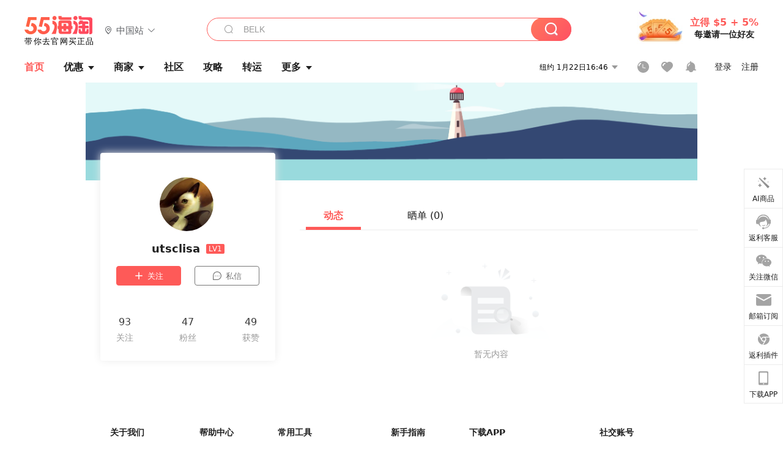

--- FILE ---
content_type: text/html; charset=utf-8
request_url: https://www.55haitao.com/home/6122024
body_size: 27686
content:
<!doctype html>
<html data-n-head-ssr lang="zh-hans" data-n-head="%7B%22lang%22:%7B%22ssr%22:%22zh-hans%22%7D%7D" xmlns:wb="http://open.weibo.com/wb">
  <head>
    <title>utsclisa个人主页-55海淘</title><meta data-n-head="ssr" charset="utf-8"><meta data-n-head="ssr" name="viewport" content="width=device-width, initial-scale=1.0, minimum-scale=1.0, maximum-scale=1.0, user-scalable=no, viewport-fit=cover"><meta data-n-head="ssr" data-hid="og:image" name="og:image" property="og:image" content="https://cdn.55haitao.com/bbs/data/attachment/special/2021/02/24/b2820e0d12abf866b353ea69c6b198eb.png"><meta data-n-head="ssr" data-hid="mobile-web-app-capable" name="mobile-web-app-capable" content="yes"><meta data-n-head="ssr" data-hid="apple-mobile-web-app-title" name="apple-mobile-web-app-title" content="55haitao"><meta data-n-head="ssr" data-hid="author" name="author" content="55haitao"><meta data-n-head="ssr" data-hid="og:type" name="og:type" property="og:type" content="website"><meta data-n-head="ssr" data-hid="og:site_name" name="og:site_name" property="og:site_name" content="55haitao"><meta data-n-head="ssr" data-hid="og:title" name="og:title" property="og:title" content="utsclisa个人主页-55海淘"><meta data-n-head="ssr" data-hid="description" name="description" content="utsclisa个人主页，欢迎您回到55海淘，我们是中立的、致力于帮助广大淘友买到更有性价比的海淘产品的最热门推荐网站。"><meta data-n-head="ssr" data-hid="og:description" name="og:description" property="og:description" content="utsclisa个人主页，欢迎您回到55海淘，我们是中立的、致力于帮助广大淘友买到更有性价比的海淘产品的最热门推荐网站。"><meta data-n-head="ssr" data-hid="keywords" name="keywords" content="utsclisa个人主页,55海淘"><meta data-n-head="ssr" name="mobile-agent" data-hid="mobile-agent" content="format=html5;url=https://m.55haitao.com/home/6122024"><link data-n-head="ssr" rel="icon" type="image/x-icon" href="/favicon.ico"><link data-n-head="ssr" rel="preconnect" href="https://static.55haitao.com"><link data-n-head="ssr" rel="shortcut icon" href="https://cdn.55haitao.com/bbs/data/attachment/special/2021/02/24/b2820e0d12abf866b353ea69c6b198eb.png"><link data-n-head="ssr" rel="stylesheet" href="https://show.55haitao.com/common.css"><link data-n-head="ssr" rel="manifest" href="https://static.55haitao.com/show/_nuxt/manifest.902b60a8.json"><link data-n-head="ssr" data-hid="canonical" rel="canonical" href="https://www.55haitao.com/home/6122024"><script data-n-head="ssr" src="https://pagead2.googlesyndication.com/pagead/js/adsbygoogle.js?client=ca-pub-8129843157607958" async crossorigin="anonymous"></script><link rel="preload" href="https://static.55haitao.com/show/_nuxt/pc55--b6dcb903bdcd27f4cb9d.js" as="script"><link rel="preload" href="https://static.55haitao.com/show/_nuxt/pc55--06323e7fdd7ff1fd3450.js" as="script"><link rel="preload" href="https://static.55haitao.com/show/_nuxt/pc55--07c677c7c6914c368bdb.js" as="script"><link rel="preload" href="https://static.55haitao.com/show/_nuxt/pc55--4455aae0ddab2d4f7723.js" as="script"><link rel="preload" href="https://static.55haitao.com/show/_nuxt/pc55--faba4d29f6c3cf850ad1.js" as="script"><link rel="preload" href="https://static.55haitao.com/show/_nuxt/pc55--c54cfe9718dff34151ac.js" as="script"><link rel="preload" href="https://static.55haitao.com/show/_nuxt/pc55--6a3c8cc2ae45245a2be0.css" as="style"><link rel="preload" href="https://static.55haitao.com/show/_nuxt/pc55--c33c06e504cb0ad2662b.js" as="script"><link rel="preload" href="https://static.55haitao.com/show/_nuxt/pc55--c425f596342b7ef13b3f.js" as="script"><link rel="preload" href="https://static.55haitao.com/show/_nuxt/pc55--4e0902d01e580901e102.js" as="script"><link rel="preload" href="https://static.55haitao.com/show/_nuxt/pc55--881bb046332b7d277445.js" as="script"><link rel="preload" href="https://static.55haitao.com/show/_nuxt/pc55--b2b15d7da5cac60d46e0.js" as="script"><link rel="preload" href="https://static.55haitao.com/show/_nuxt/pc55--d4d4af9e2483a1f30198.css" as="style"><link rel="preload" href="https://static.55haitao.com/show/_nuxt/pc55--1ab2a2b60d4f1762c12f.js" as="script"><link rel="preload" href="https://static.55haitao.com/show/_nuxt/pc55--23f1f1c5588c55445ac0.js" as="script"><link rel="preload" href="https://static.55haitao.com/show/_nuxt/pc55--5959bde2b8f6640b2415.css" as="style"><link rel="preload" href="https://static.55haitao.com/show/_nuxt/pc55--59336b7d770fa40a5b5c.js" as="script"><link rel="preload" href="https://static.55haitao.com/show/_nuxt/pc55--696a6a23c98c586454f2.css" as="style"><link rel="preload" href="https://static.55haitao.com/show/_nuxt/pc55--4d5b59ae65bbb72397d3.js" as="script"><link rel="preload" href="https://static.55haitao.com/show/_nuxt/pc55--3e3ac9799dac8b45cd31.js" as="script"><link rel="preload" href="https://static.55haitao.com/show/_nuxt/pc55--b8e6e82a0ff7b1788f43.css" as="style"><link rel="preload" href="https://static.55haitao.com/show/_nuxt/pc55--de338f79dbbbd7f3339b.js" as="script"><link rel="preload" href="https://static.55haitao.com/show/_nuxt/pc55--9aedb82c68cd5617ab9f.js" as="script"><link rel="preload" href="https://static.55haitao.com/show/_nuxt/pc55--7303e6a60316c970df0f.js" as="script"><link rel="preload" href="https://static.55haitao.com/show/_nuxt/pc55--5e77f3558f2fe101e24a.js" as="script"><link rel="preload" href="https://static.55haitao.com/show/_nuxt/pc55--bbe6058915c341795d23.js" as="script"><link rel="preload" href="https://static.55haitao.com/show/_nuxt/pc55--259987b82c915d118eca.js" as="script"><link rel="preload" href="https://static.55haitao.com/show/_nuxt/pc55--0a564b8500deea451c75.css" as="style"><link rel="preload" href="https://static.55haitao.com/show/_nuxt/pc55--a4cb9a9699794ac88fd6.js" as="script"><link rel="preload" href="https://static.55haitao.com/show/_nuxt/pc55--85810b175fac925fbbb6.css" as="style"><link rel="preload" href="https://static.55haitao.com/show/_nuxt/pc55--e3c81c97c24f81dea779.js" as="script"><link rel="preload" href="https://static.55haitao.com/show/_nuxt/pc55--2b16409c7cbece098096.css" as="style"><link rel="preload" href="https://static.55haitao.com/show/_nuxt/pc55--117b1fb95afdea67c609.js" as="script"><link rel="preload" href="https://static.55haitao.com/show/_nuxt/pc55--09da9d6060fa4f5bc12d.css" as="style"><link rel="preload" href="https://static.55haitao.com/show/_nuxt/pc55--bfaf2f21a97762d7b7fa.js" as="script"><link rel="preload" href="https://static.55haitao.com/show/_nuxt/pc55--7844b3346093cb43e33a.css" as="style"><link rel="preload" href="https://static.55haitao.com/show/_nuxt/pc55--e4a0e19815753592afff.js" as="script"><link rel="preload" href="https://static.55haitao.com/show/_nuxt/pc55--523b6f9fee3d6a3f8416.css" as="style"><link rel="preload" href="https://static.55haitao.com/show/_nuxt/pc55--be8600ba33bc12addb48.js" as="script"><link rel="preload" href="https://static.55haitao.com/show/_nuxt/pc55--489c5b0f49271d6e0127.css" as="style"><link rel="preload" href="https://static.55haitao.com/show/_nuxt/pc55--0dcb59d64f8e8b4c0f4d.js" as="script"><link rel="stylesheet" href="https://static.55haitao.com/show/_nuxt/pc55--6a3c8cc2ae45245a2be0.css"><link rel="stylesheet" href="https://static.55haitao.com/show/_nuxt/pc55--d4d4af9e2483a1f30198.css"><link rel="stylesheet" href="https://static.55haitao.com/show/_nuxt/pc55--5959bde2b8f6640b2415.css"><link rel="stylesheet" href="https://static.55haitao.com/show/_nuxt/pc55--696a6a23c98c586454f2.css"><link rel="stylesheet" href="https://static.55haitao.com/show/_nuxt/pc55--b8e6e82a0ff7b1788f43.css"><link rel="stylesheet" href="https://static.55haitao.com/show/_nuxt/pc55--0a564b8500deea451c75.css"><link rel="stylesheet" href="https://static.55haitao.com/show/_nuxt/pc55--85810b175fac925fbbb6.css"><link rel="stylesheet" href="https://static.55haitao.com/show/_nuxt/pc55--2b16409c7cbece098096.css"><link rel="stylesheet" href="https://static.55haitao.com/show/_nuxt/pc55--09da9d6060fa4f5bc12d.css"><link rel="stylesheet" href="https://static.55haitao.com/show/_nuxt/pc55--7844b3346093cb43e33a.css"><link rel="stylesheet" href="https://static.55haitao.com/show/_nuxt/pc55--523b6f9fee3d6a3f8416.css"><link rel="stylesheet" href="https://static.55haitao.com/show/_nuxt/pc55--489c5b0f49271d6e0127.css">
    <meta name="baidu_union_verify" content="891aab8a413664f84fd91ecf70c2385f">
    <!-- Global site tag (gtag.js) - Google Analytics -->
    <script async src="https://www.googletagmanager.com/gtag/js?id=UA-127501760-1"></script>
    <script>function gtag(){dataLayer.push(arguments)}window.dataLayer=window.dataLayer||[],gtag("js",new Date),gtag("config","UA-127501760-1")</script>
    <script>function getPageStatus(){window.$nuxt&&window.$nuxt.$store.state.isShowGrayPage&&(2==+window.$nuxt.$store.state.isShowGrayPage?"/"===window.$nuxt.$route.path&&document.getElementsByTagName("html")[0].classList.add("gray-page"):1==+window.$nuxt.$store.state.isShowGrayPage&&document.getElementsByTagName("html")[0].classList.add("gray-page"))}document.addEventListener?document.addEventListener("DOMContentLoaded",(function(){})):document.attachEvent&&document.attachEvent("onreadystatechange",(function(){"complate"==document.readyState&&document.detachEvent("onreadystatechange",arguments.callee)}))</script>
    <!-- tracker -->
    <script type="text/javascript">function jsonload(){window.tracking=new TrackingPlugin({apiProxy:"/xs.gif",source:"55HaiTao",app:"PC",appVersion:"1.0.0",uid:function(t){return __NUXT__.state.auth.uid}})}var scriptElement=document.createElement("script"),timestamp=(new Date).getTime();scriptElement.async=!0,scriptElement.onload=jsonload,scriptElement.src=("local.55haitao.com"===window.location.hostname?"https://www.linkhaitao.com/tracker.min.js?id=":"/tracker.min.js?id=")+timestamp,scriptElement.type="text/javascript",document.head.appendChild(scriptElement)</script>
    <script async type="text/javascript" src="https://www.p.zjptg.com/tag/3791870/100001"></script>
  </head>
  <body >
    <div data-server-rendered="true" id="__nuxt"><div id="__layout"><div><div id="header" class="header"><!----> <!----> <div class="header__container"><div class="header__wrap"><div class="header__wrap-top-layer"><div class="header__logo"><a href="https://www.55haitao.com" class="logo-55haitao" data-v-7018218b>55海淘</a> <div class="header__logo__site"><div class="el-dropdown"><div class="el-dropdown-link"><div class="header__logo__site__list"><i class="el-icon-location-outline"></i> 
                  中国站
                  <i class="el-icon-arrow-down"></i></div></div> <ul class="el-dropdown-menu el-popper country-list" style="display:none;"><li tabindex="-1" class="el-dropdown-menu__item language-drop-item"><!---->
                  中国站
                </li><li tabindex="-1" class="el-dropdown-menu__item language-drop-item"><!---->
                  US (English)
                </li></ul></div></div></div> <div class="header__invite"><span>立得 $5 + 5%</span> <span>每邀请一位好友</span></div></div></div> </div> <div class="el-dialog__wrapper" style="display:none;"><div role="dialog" aria-modal="true" aria-label="dialog" class="el-dialog auth-popup" style="margin-top:15vh;width:390px;"><div class="el-dialog__header"><span class="el-dialog__title"></span><button type="button" aria-label="Close" class="el-dialog__headerbtn"><i class="el-dialog__close el-icon el-icon-close"></i></button></div><!----><!----></div></div></div> <div class="header__middle-wrap full-outer" data-v-4a9c6b51><div class="header__search header-searchpop" data-v-4a9c6b51><div class="search-input-area"><i class="search-input-area__newicon el-icon-search"></i> <input placeholder="搜索优惠、商家、品牌，以及商品链接" type="text" autocomplete="off" value="" class="header__search-input" style="background-color:#fff;"> <!----> <button type="button" class="el-button header__search-btn el-button--primary"><!----><!----><!----></button></div> <div class="el-dialog__wrapper search-wrap" style="display:none;"><div role="dialog" aria-modal="true" aria-label="dialog" class="el-dialog" style="margin-top:0;"><div class="el-dialog__header"><span class="el-dialog__title"></span><!----></div><!----><!----></div></div></div> <ul class="header__nav-bar" data-v-4a9c6b51><li data-v-4a9c6b51><div data-v-4a9c6b51><a href="https://www.55haitao.com" class="header-nav-item outer active"><!----> <span>首页</span> <!----> <!----></a></div></li><li data-v-4a9c6b51><div data-v-4a9c6b51><span class="header-nav-item more"><svg height="20" width="20" aria-hidden="true" class="svg-icon--gray"><use xlink:href="#icon-deals"></use></svg> <a href="https://www.55haitao.com/deals" class="header-nav-item">
      优惠
      <i class="el-icon-caret-bottom"></i></a> <ul class="header-nav-item__list"><div class="header-nav-item__list-title"><a href="https://www.55haitao.com/deals">优惠</a> <i class="el-icon-caret-bottom"></i></div> <li class="header-nav-item__li"><div class="sub"><a href="https://www.55haitao.com/deals" class="header-nav-item outer"><!----> <span>海淘返利</span> <!----> <!----></a></div></li><li class="header-nav-item__li"><div class="sub"><a href="https://www.55haitao.com/tmall" class="header-nav-item outer"><!----> <span>淘宝返利</span> <!----> <!----></a></div></li><li class="header-nav-item__li"><div class="sub"><a href="https://www.55haitao.com/jd" class="header-nav-item outer"><!----> <span>京东返利</span> <!----> <!----></a></div></li><li class="header-nav-item__li"><div class="sub"><a href="https://www.55haitao.com/1688" class="header-nav-item outer"><!----> <span>1688返利</span> <!----> <!----></a></div></li><li class="header-nav-item__li"><div class="sub"><a href="https://www.55haitao.com/travel" class="header-nav-item outer"><!----> <span>旅游度假</span> <!----> <!----></a></div></li></ul></span></div></li><li data-v-4a9c6b51><div data-v-4a9c6b51><div class="header-nav-item more"><a href="https://www.55haitao.com/store" class="header-nav-item">
      商家
      <i class="el-icon-caret-bottom"></i></a> <ul class="header-nav-item__list pop poptitle"><div class="header-nav-item__list-title"><a href="https://www.55haitao.com/store">商家</a> <i class="el-icon-caret-bottom"></i></div></ul> <ul class="header-nav-item__list pop"><li class="header-nav-item__li"><div class="subs"><a href="https://www.55haitao.com/store/undefined-0-0-0-all-1.html" class="header-nav-item outer active"><!----> <span></span> <!----> <!----></a></div></li> <div class="header-nav-item__store"><div class="header-nav-item__store-title"><span>收藏商家</span> <a href="https://www.55haitao.com/my/collection/">
            查看全部
            <i class="el-icon-arrow-right"></i></a></div> <ul></ul></div></ul></div></div></li><li data-v-4a9c6b51><div data-v-4a9c6b51><a href="https://post.55haitao.com/" class="header-nav-item outer"><!----> <span>社区</span> <!----> <!----></a></div></li><li data-v-4a9c6b51><div data-v-4a9c6b51><a href="https://post.55haitao.com/guide/" class="header-nav-item outer"><!----> <span>攻略</span> <!----> <!----></a></div></li><li data-v-4a9c6b51><div data-v-4a9c6b51><a href="https://www.55haitao.com/shipping/" class="header-nav-item outer"><!----> <span>转运</span> <!----> <!----></a></div></li><li class="hide" data-v-4a9c6b51><div data-v-4a9c6b51><a href="https://www.55haitao.com/vip" class="header-nav-item outer"><!----> <span>VIP特权</span> <!----> <!----></a></div></li><li data-v-4a9c6b51><div data-v-4a9c6b51><span class="header-nav-item more"><!----> <div style="display: flex; align-items: center"><span>更多</span> <i class="el-icon-caret-bottom"></i></div> <ul class="header-nav-item__list"><div class="header-nav-item__list-title"><a href="">更多</a> <i class="el-icon-caret-bottom"></i></div> <li class="header-nav-item__li"><div class="sub"><a href="https://wiki.55haitao.com/" class="header-nav-item outer"><!----> <span>热品</span> <!----> <!----></a></div></li><li class="header-nav-item__li"><div class="sub"><a href="https://post.55haitao.com/credit-cards/" class="header-nav-item outer"><!----> <span>信用卡</span> <!----> <!----></a></div></li><li class="header-nav-item__li"><div class="sub"><a href="https://www.55haitao.com/help-8.html" class="header-nav-item outer"><!----> <span>帮助</span> <!----> <!----></a></div></li><li class="header-nav-item__li"><div class="sub"><a href="https://www.55haitao.com/aboutus/aboutus.html" class="header-nav-item outer"><!----> <span>关于我们</span> <!----> <!----></a></div></li></ul></span></div></li></ul> <div class="header__middle-wrap-right" data-v-4a9c6b51><div class="header__time" data-v-4a9c6b51>
       1月22日21:45
      <i class="el-icon-caret-bottom" data-v-4a9c6b51></i> <ul class="header__time-list" data-v-4a9c6b51><li class="header__time-list-item" data-v-4a9c6b51>
           1月22日21:45
          <i class="el-icon-caret-bottom" data-v-4a9c6b51></i></li> </ul></div> <div class="header__icon-wrap" data-v-4a9c6b51><div class="header__icon" data-v-4a9c6b51><span data-v-4a9c6b51><div role="tooltip" id="el-popover-7366" aria-hidden="true" class="el-popover el-popper header__icon-item el-popover--plain" style="width:undefinedpx;display:none;"><!---->我的足迹</div><span class="el-popover__reference-wrapper"><a href="https://www.55haitao.com/my/history/" target="_blank" class="link-wrap browse centerImg" data-v-4a9c6b51></a></span></span> <span data-v-4a9c6b51><div role="tooltip" id="el-popover-2910" aria-hidden="true" class="el-popover el-popper header__icon-item el-popover--plain" style="width:undefinedpx;display:none;"><!---->我的收藏</div><span class="el-popover__reference-wrapper"><a href="https://www.55haitao.com/my/collection/" target="_blank" class="link-wrap collect centerImg" data-v-4a9c6b51></a></span></span> <div class="el-badge" data-v-4a9c6b51><span data-v-4a9c6b51><div role="tooltip" id="el-popover-5236" aria-hidden="true" class="el-popover el-popper header__icon-item el-popover--plain" style="width:undefinedpx;display:none;"><!---->消息通知</div><span class="el-popover__reference-wrapper"><a rel="nofollow" href="https://www.55haitao.com/my/message/alerts?active=0" target="_blank" class="link-wrap bell centerImg" data-v-4a9c6b51></a></span></span><sup class="el-badge__content el-badge__content--undefined is-fixed" style="display:none;">0</sup></div></div> <div class="header__login" data-v-4a9c6b51><span data-v-4a9c6b51>登录</span> <span data-v-4a9c6b51>注册</span></div></div></div></div> <div id="top" class="uhp"><div class="uhp-banner centerImg"></div> <div class="uhp-wrap"><div class="uhp-left"><a class="avt centerImg gray"><span class="el-avatar el-avatar--circle" style="height:88px;width:88px;line-height:88px;margin-right:4px;"><img></span> <span class="oneLine" style="max-width:calc(100% - 88px - 4px);">
    
    <!----></span></a> <h3>
        utsclisa
        <span>LV1</span></h3> <div><button type="button" class="el-button el-button--default nofollow "><!----><!----><span><svg height="14" width="16" aria-hidden="true"><use xlink:href="#icon-icon-plus"></use></svg>关注</span></button> <button type="button" class="el-button private el-button--default"><!----><i class="chat-dot-round"></i><span><svg height="14" width="16" aria-hidden="true"><use xlink:href="#icon-sx"></use></svg>私信</span></button></div> <span class="uhp-left__desc twoLine"></span> <div class="uhp-info"><span class="uhp-info__num follow">
          0
        </span> <span class="uhp-info__num fans">
          47
        </span> <span class="uhp-info__num praise">
          49
        </span></div></div> <div class="uhp-right"><div class="nwpt uhp-tab afline center"><div class="nwpt__tabs el-tabs el-tabs--top"><div class="el-tabs__header is-top"><div class="el-tabs__nav-wrap is-top"><div class="el-tabs__nav-scroll"><div role="tablist" class="el-tabs__nav is-top" style="transform:translateX(-0px);"><div class="el-tabs__active-bar is-top" style="width:0px;transform:translateX(0px);ms-transform:translateX(0px);webkit-transform:translateX(0px);"></div></div></div></div></div><div class="el-tabs__content"><div role="tabpanel" id="pane-event" aria-labelledby="tab-event" class="el-tab-pane"></div><div role="tabpanel" aria-hidden="true" id="pane-show" aria-labelledby="tab-show" class="el-tab-pane" style="display:none;"></div></div></div> <div class="nwpt__icons"><!----> <!----></div></div> <ul class="uhp-right-list event"></ul> <!----> <div class="uhp-empty centerImg"></div></div></div> <div class="el-dialog__wrapper" style="display:none;"><div role="dialog" aria-modal="true" aria-label="dialog" class="el-dialog ulp" style="margin-top:15vh;width:460px;"><div class="el-dialog__header"><span class="el-dialog__title"></span><button type="button" aria-label="Close" class="el-dialog__headerbtn"><i class="el-dialog__close el-icon el-icon-close"></i></button></div><!----><!----></div></div> <div class="el-dialog__wrapper" style="display:none;"><div role="dialog" aria-modal="true" aria-label="47位粉丝" class="el-dialog ulp" style="margin-top:15vh;width:460px;"><div class="el-dialog__header"><span class="el-dialog__title">47位粉丝</span><button type="button" aria-label="Close" class="el-dialog__headerbtn"><i class="el-dialog__close el-icon el-icon-close"></i></button></div><!----><!----></div></div></div> <div class="sbar sbar1" data-v-2fb64273><ul data-v-2fb64273><li class="sbar-item" data-v-2fb64273><div class="sbar-item__wrap" data-v-2fb64273><img src="https://static.55haitao.com/show/_nuxt/img/pc55-2ca6989.svg" style="width:25px;" data-v-2fb64273> <span data-v-2fb64273>AI商品</span></div></li><li class="sbar-item" data-v-2fb64273><div class="sbar-item__wrap" data-v-2fb64273><img src="https://cdn.55haitao.com/bbs/data/attachment/deal/202109091210_uHDqrK6Rcv.svg" style="width:25px;" data-v-2fb64273> <span data-v-2fb64273>返利客服</span></div></li><li class="sbar-item" data-v-2fb64273><!----></li><li class="sbar-item" data-v-2fb64273><span data-v-2fb64273><div role="tooltip" id="el-popover-2186" aria-hidden="true" class="el-popover el-popper sbar-pop" style="width:400px;display:none;"><!----><div class="sbar-pop__content centerImg square" style="background-image:url(https://cdn.55haitao.com/bbs/data/attachment/special/2021/03/04/17d91ff39ed4cd5b7d85c8badfa4a9ee.png);" data-v-2fb64273><!----> <!----></div> </div><span class="el-popover__reference-wrapper"><div class="sbar-item__wrap" data-v-2fb64273><img src="https://cdn.55haitao.com/bbs/data/attachment/deal/202109091210_koFih7cFkh.svg" style="width:25px;" data-v-2fb64273> <span data-v-2fb64273>关注微信</span></div></span></span></li><li class="sbar-item" data-v-2fb64273><div class="sbar-item__wrap" data-v-2fb64273><img src="https://cdn.55haitao.com/bbs/data/attachment/deal/email_icon.png" style="width:25px;" data-v-2fb64273> <span data-v-2fb64273>邮箱订阅</span></div></li><li class="sbar-item" data-v-2fb64273><a href="https://www.55haitao.com/download/plugin/" target="_blank" class="sbar-item__wrap" data-v-2fb64273><img src="https://cdn.55haitao.com/bbs/data/attachment/deal/202109091130_0jEUGUtXoV.svg" style="width:19px;" data-v-2fb64273> <span data-v-2fb64273>返利插件</span></a></li><li class="sbar-item" data-v-2fb64273><span data-v-2fb64273><div role="tooltip" id="el-popover-8030" aria-hidden="true" class="el-popover el-popper sbar-pop" style="width:400px;display:none;"><!----><div class="sbar-pop__content centerImg" style="background-image:url(https://cdn.55haitao.com/bbs/data/attachment/special/2021/03/04/52d59713ec0f84b51d30b67d1ae9f7b8.png);" data-v-2fb64273><a href="https://apps.apple.com/cn/app/id681631863" target="_blank" data-v-2fb64273></a> <a href="https://android.myapp.com/myapp/detail.htm?apkName=com.haitao" target="_blank" data-v-2fb64273></a></div> </div><span class="el-popover__reference-wrapper"><div class="sbar-item__wrap" data-v-2fb64273><img src="https://cdn.55haitao.com/bbs/data/attachment/deal/202109091128_bb25nDY3og.svg" style="width:16px;" data-v-2fb64273> <span data-v-2fb64273>下载APP</span></div></span></span></li> <!----></ul> <div class="el-dialog__wrapper" style="display:none;" data-v-2fb64273><div role="dialog" aria-modal="true" aria-label="邮箱订阅" class="el-dialog emailDialog" style="margin-top:0;"><div class="el-dialog__header"><span class="el-dialog__title">邮箱订阅</span><button type="button" aria-label="Close" class="el-dialog__headerbtn"><i class="el-dialog__close el-icon el-icon-close"></i></button></div><!----><!----></div></div> <div class="customer-service" data-v-ac206b82 data-v-2fb64273><div class="el-dialog__wrapper custom-dialog-wrapper" style="display:none;" data-v-ac206b82><div role="dialog" aria-modal="true" aria-label="dialog" class="el-dialog custom-chat-dialog" style="margin-top:15vh;width:360px;"><div class="el-dialog__header"><div class="custom-header" data-v-ac206b82><img src="[data-uri]" alt="" class="group" data-v-ac206b82></div><!----></div><!----><!----></div></div></div> <div height="384px" class="el-dialog__wrapper" style="display:none;" data-v-750a7052 data-v-2fb64273><div role="dialog" aria-modal="true" aria-label="1688返利说明" class="el-dialog rebateDialog" style="margin-top:45vh;width:656px;"><div class="el-dialog__header"><span class="el-dialog__title">1688返利说明</span><button type="button" aria-label="Close" class="el-dialog__headerbtn"><i class="el-dialog__close el-icon el-icon-close"></i></button></div><!----><!----></div></div></div> <div data-v-713cc152><div class="footer" data-v-713cc152><ul class="footer__nav-wrap" data-v-713cc152><li class="footer__nav-menu" data-v-713cc152><h3 class="footer__nav-title" data-v-713cc152>
          关于我们
          <!----></h3> <ul class="footer__nav-ul" data-v-713cc152><li class="footer__nav-li" data-v-713cc152><a target="_blank" href="https://www.55haitao.com/help-2.html#help_content" rel="nofollow" data-v-713cc152>
              关于55海淘
            </a></li> <li class="footer__nav-li" data-v-713cc152><a target="_blank" href="https://www.55haitao.com/help-15.html#help_content" rel="nofollow" data-v-713cc152>
              隐私协议
            </a></li> <li class="footer__nav-li" data-v-713cc152><a target="_blank" href="https://www.55haitao.com/help-16.html#help_content" rel="nofollow" data-v-713cc152>
              用户协议
            </a></li> <li class="footer__nav-li" data-v-713cc152><a target="_blank" href="https://www.55haitao.com/sitemap" data-v-713cc152>
              网站地图
            </a></li></ul></li> <li class="footer__nav-menu" data-v-713cc152><h3 class="footer__nav-title" data-v-713cc152>帮助中心</h3> <ul class="footer__nav-ul" data-v-713cc152><li class="footer__nav-li" data-v-713cc152><a target="_blank" href="https://www.55haitao.com/help-8.html#help_content" rel="nofollow" data-v-713cc152>
              常见问题
            </a></li> <li class="footer__nav-li" data-v-713cc152><a target="_blank" href="https://www.55haitao.com/help-5.html#help_content" rel="nofollow" data-v-713cc152>
              联系我们
            </a></li> <li class="footer__nav-li" data-v-713cc152><a target="_blank" href="https://55haitao.udesk.cn/im_client/?web_plugin_id=52276&group_id=75041" rel="nofollow" data-v-713cc152>
              返利客服
            </a></li> <li class="footer__nav-li" data-v-713cc152><a target="_blank" href=" https://www.55haitao.com/help-4.html#help_content" rel="nofollow" data-v-713cc152>
              法律顾问
            </a></li></ul></li> <li class="footer__nav-menu" data-v-713cc152><h3 class="footer__nav-title" data-v-713cc152>常用工具</h3> <ul class="footer__nav-ul" data-v-713cc152><li class="footer__nav-li" data-v-713cc152><a target="_blank" href="https://post.55haitao.com/p/146576/" rel="nofollow" data-v-713cc152>
              保质期查询
            </a></li> <li class="footer__nav-li" data-v-713cc152><a target="_blank" href="https://post.55haitao.com/show/112586/" rel="nofollow" data-v-713cc152>
              跨境电商个人额度
            </a></li> <li class="footer__nav-li" data-v-713cc152><a target="_blank" href="https://www.baidu.com/s?ie=utf-8&f=8&rsv_bp=1&rsv_idx=1&tn=baidu&wd=%E5%8D%95%E4%BD%8D%E6%8D%A2%E7%AE%97&rsv_pq=bcabe8b100006d4b&rsv_t=2e95EmuFEnQgTMT8rI99XBs9Qk2vdLFU7WP1Pp1i4rUeAyB%2BaTyq%2FNe%2Fr8c&rsv_enter=1&rsv_sug3=4&rsv_sug1=2&bs=%E8%B4%A7%E5%B8%81%E5%85%91%E6%8D%A2" rel="nofollow" data-v-713cc152>
              单位换算
            </a></li> <li class="footer__nav-li" data-v-713cc152><a target="_blank" href="https://www.baidu.com/s?ie=utf-8&f=8&rsv_bp=0&rsv_idx=1&tn=baidu&wd=%E8%B4%A7%E5%B8%81%E5%85%91%E6%8D%A2&rsv_pq=c5d7282c00007a47&rsv_t=27d3KB%2Fq4w8JZlgZVc6wn9RVOQZ%2FgxeydRcHpsOzqklZou7nTS9ukMrdxdc&rsv_enter=1&rsv_sug3=5&rsv_sug1=3&qq-pf-to=pcqq.c2c" rel="nofollow" data-v-713cc152>
              汇率查询
            </a></li></ul></li> <li class="footer__nav-menu" data-v-713cc152><h3 class="footer__nav-title" data-v-713cc152>新手指南</h3> <ul class="footer__nav-ul" data-v-713cc152><li class="footer__nav-li" data-v-713cc152><a target="_blank" href="https://www.55haitao.com/school-course" data-v-713cc152>
              海淘入门
            </a></li> <li class="footer__nav-li" data-v-713cc152><a target="_blank" href="https://www.55haitao.com/hotwords.html" data-v-713cc152>
              海淘热搜
            </a></li></ul></li> <li class="footer__nav-menu" data-v-713cc152><h3 class="footer__nav-title" data-v-713cc152>下载APP</h3> <ul class="footer__nav-ul" data-v-713cc152><li class="footer__nav-li" data-v-713cc152><a target="_blank" href="https://android.myapp.com/myapp/detail.htm?apkName=com.haitao" rel="nofollow" data-v-713cc152>
              安卓版
            </a></li> <li class="footer__nav-li" data-v-713cc152><a target="_blank" href="https://apps.apple.com/cn/app/id681631863" rel="nofollow" data-v-713cc152>
              iPhone版
            </a></li> <li class="footer__nav-li" data-v-713cc152><a target="_blank" href="https://www.55haitao.com/download/plugin/" rel="nofollow" data-v-713cc152>
              Chrome浏览器插件版
              <!----></a></li></ul></li> <li class="footer__nav-menu" data-v-713cc152><h3 class="footer__nav-title" data-v-713cc152>社交账号</h3> <ul class="footer__icons" data-v-713cc152><li class="footer__icon" data-v-713cc152><div class="wechat__icon" data-v-713cc152><div class="footer__icon-logo" style="background-image:url(https://cdn.55haitao.com/bbs/data/attachment/deal/202109091318_5fEXhfAI2w.svg);" data-v-713cc152></div> <div class="wechat__popup" data-v-713cc152><div class="wechat__qrcode" data-v-713cc152></div> <div class="wechat__content" data-v-713cc152><div class="wechat__content-code" style="background-image:url(https://cdn.55haitao.com/bbs/data/attachment/deal/20200622155345127.png);" data-v-713cc152></div> <div class="wechat__content-code text" style="background-image:url(https://static.55haitao.com/show/_nuxt/img/pc55-4a03a82.svg);" data-v-713cc152></div> <p class="wechat__text" data-v-713cc152>
                    海淘福利不容错过<br data-v-713cc152>带你去官网买正品
                  </p></div></div></div></li> <li class="footer__icon" data-v-713cc152><a href="https://weibo.com/u/7070850668?topnav=1&wvr=6&topsug=1" target="_blank" rel="nofollow" data-v-713cc152><div class="footer__icon-logo" style="background-image:url(https://cdn.55haitao.com/bbs/data/attachment/deal/202109091318_EiQSVJO4Cl.svg);" data-v-713cc152></div></a></li> <li class="footer__icon" data-v-713cc152><a href="https://www.xiaohongshu.com/user/profile/5c7649de0000000012016753" target="_blank" rel="nofollow" data-v-713cc152><div class="footer__icon-logo" style="background-image:url(https://cdn.55haitao.com/bbs/data/attachment/deal/202109091347_gX3PFmTHxH.svg);" data-v-713cc152></div></a></li></ul></li></ul> <div class="footer-width" data-v-713cc152><div class="grayline" data-v-713cc152><div></div></div></div> <!----> <!----> <div class="footer__info" data-v-713cc152><p data-v-713cc152>
        © 2011 - 2026 55haitao.com 五五海淘（上海）科技股份有限公司
      </p> <p data-v-713cc152><a href="https://beian.miit.gov.cn/" target="_blank" rel="nofollow" data-v-713cc152>
          沪ICP备13007891号
          </a>
        | 增值电信业务经营许可证：
        <a href="https://static.55haitao.com/show/_nuxt/img/pc55-9866f6d.jpg" target="_blank" rel="nofollow" data-v-713cc152>
          沪B2-20190332
        </a>| 
        <a href="https://static.55haitao.com/show/_nuxt/img/pc55-63c11e0.jpg" target="_blank" rel="nofollow" data-v-713cc152>互联网药品信息服务资格证书（沪）-经营性-2022-0017</a></p> <p data-v-713cc152>
        违法和不良信息举报电话：021-61910511 转8012
      </p> <p data-v-713cc152><a href="http://www.beian.gov.cn/portal/registerSystemInfo?recordcode=31010402003912" target="_blank" rel="nofollow" data-v-713cc152>
          沪公网安备 31010402003912号
        </a></p></div></div> <!----></div></div></div></div><script>window.__NUXT__=(function(a,b,c,d,e,f,g,h,i,j,k,l,m,n,o,p,q,r,s,t,u,v,w,x,y,z,A,B,C,D,E,F,G,H,I,J,K,L,M,N,O,P,Q,R,S,T,U,V,W,X,Y,Z,_,$,aa,ab,ac,ad,ae,af,ag,ah,ai,aj,ak,al,am,an,ao,ap,aq,ar,as,at,au,av,aw,ax,ay){return {layout:"default",data:[{id:6122024,userInfo:{uid:"6122024",username:"ht_11212866",nickname:"utsclisa",avatar:"https:\u002F\u002Fcdn.55haitao.com\u002Fbbs\u002Fdata\u002Fattachment\u002Fforum\u002Fvest\u002Fdf04c77cdb6b5c6065b017ad29d67c62.jpeg@!avatar88x88",sex:a,is_vip:a,water_mark:a,intro:b,is_invite:a,show_hand_price:c,user_level:c,show_count:a,fans_count:"47",star_count:u,is_follow:a,praised_count:"49",is_friend:a,follow_total_count:u,follow_user_count:u,follow_tag_count:a,vip_level_title:b,coupon_num:a},followCount:u,userCount:u,tagCount:a,isFollow:d,list:[],hasMore:d,showTotal:a}],fetch:[],error:null,state:{navBarList:[{icon:"home",title:"首页",type:b,url:"https:\u002F\u002Fwww.55haitao.com",extend:e},{icon:"deals",title:"优惠",type:M,url:N,extend:o,list:[{icon:b,title:"海淘返利",type:b,url:N,extend:e},{icon:b,title:"淘宝返利",type:b,url:"https:\u002F\u002Fwww.55haitao.com\u002Ftmall",extend:e},{icon:b,title:"京东返利",type:b,url:"https:\u002F\u002Fwww.55haitao.com\u002Fjd",extend:e},{icon:b,title:"1688返利",type:b,url:"https:\u002F\u002Fwww.55haitao.com\u002F1688",extend:e},{icon:b,title:"旅游度假",type:b,url:"https:\u002F\u002Fwww.55haitao.com\u002Ftravel",extend:e}]},{icon:"store",title:"商家",type:"pop",url:"https:\u002F\u002Fwww.55haitao.com\u002Fstore",extend:o,list:[{icon:b,title:"收藏商家",type:b,url:B,extend:e},{icon:b,title:"全部商家",type:b,url:B,extend:e},{icon:b,title:"综合百货",type:b,url:O,extend:e}]},{icon:"show",title:"社区",type:b,url:"https:\u002F\u002Fpost.55haitao.com\u002F",extend:e},{icon:"guide",title:"攻略",type:b,url:"https:\u002F\u002Fpost.55haitao.com\u002Fguide\u002F",extend:e},{icon:"shipping",title:j,type:b,url:"https:\u002F\u002Fwww.55haitao.com\u002Fshipping\u002F",extend:e},{icon:"vip",title:"VIP特权",type:b,url:"https:\u002F\u002Fwww.55haitao.com\u002Fvip",extend:e},{icon:b,title:"更多",type:M,url:b,extend:o,list:[{icon:"wiki",title:"热品",type:b,url:"https:\u002F\u002Fwiki.55haitao.com\u002F",extend:e},{icon:"credit",title:"信用卡",type:b,url:"https:\u002F\u002Fpost.55haitao.com\u002Fcredit-cards\u002F",extend:e},{icon:b,title:"帮助",type:b,url:B,extend:e},{icon:b,title:"关于我们",type:b,url:O,extend:e}]}],questionId:9999,isMobile:e,isWindows:e,registerRewardAmount:a,invitedRewardAmount:P,goAppClicked:e,headerHeight:78,commonDistance:24,topAd:{},aliSts:{},systemNotices:{SYSTEM_NOTICE_MYCASHBACK:"注意：返利实际生效时间以商家最终结算为准！",SYSTEM_NOTICE_MYFINDORDER:b,SYSTEM_NOTICE_MYORDER:b,SYSTEM_NOTICE_MYWITHDRAW:b,SYSTEM_NOTICE_STARBUCKS:"星巴克券已支持微信支付和已生效返利购买。",SYSTEM_RULES_MISSORDER:"1. 截图上的信息需要包括交易时间、交易金额、订单号、产品明细。\n\n2. 如果截图信息和填写信息不一致，我们会处理为无效 提交。\n\n3. 超90天的丢单不接受申诉。\n",SYSTEM_RULES_MYWITHDRAW:"1. 首次提现门槛：已生效的购物返利余额达到 10 美元（不含非购物类返利，如注册赠送、办卡返利，推广注册赠送和网站活动赠送等）。\n2. 后续提现门槛：已生效的所有返利余额达到 10 美元，包括购物返利及非购物类返利。\n3. 由于支付限额，每日每次提现单笔限制为：Paypal和信用卡最多 1500 美元；借记卡提现金额最多 1300 美元；支付宝提现金额最多 55 美元，每月最高可提现100美元，超出部分可使用其他方式提现。\n4. PayPal 提现为美元入账，PayPal 约 2 - 3 个工作日到账。\n5. 支付宝和借记卡提现到账为人民币，系统会按照 55 与银行当天结算实时汇率进行结算，银行将会扣除相关的结汇和税费等费用。支付宝和借记卡约 1 - 5 个工作日到账。支付宝手续费较高，建议使用借记卡提现。\n6. 信用卡提现默认为美元入账，信用卡提现约 14 - 30 个工作日到账。如果您的信用卡采取人民币入账，银行将会扣除相关的结汇和税费等费用。\n7. 由于PayPal限制，提现金额需满$50，金额不足建议更换其他提现方式，感谢您的理解。\n8. 信用卡提现方式下，返利将以退货退款的形式退回您的信用卡，如您同时参与银行达标返现活动，建议使用其它提现方式，否则可能会影响您的信用卡累计消费金额。",SYSTEM_RULES_MYWITHDRAW_US:"1. 华人站首次提现门槛：已生效的购物返利余额达到 10 美元（不含非购物类返利，如注册赠送、办卡返利，推广注册赠送和网站活动赠送等）。\n2. 后续提现门槛：已生效的所有返利余额达到 10 美元，包括购物返利及非购物类返利。\n3. 由于支付限额，每日每次提现单笔限制为：Paypal最多 1500美元。\n4. PayPal 提现为美元入账，PayPal 约 2 - 3 个工作日到账。"},isShowGrayPage:d,currentHost:d,usercenterVersion:f,dropdownStore:[{stores:[]}],authPopupVisible:e,actionName:"login",defaultWord:b,defaultWordList:[],showSide:e,sideContent:{},deviceId:"b6e11c31-f7db-11f0-99d4-0b348ca183f6",deniedNum:d,msgListDis:d,msgList:{rows:[],hasMore:f,num:f},isEdu:e,isShowCountryTips:e,aliyun:{aliSts:{}},auth:{access_token:b,avatar:b,areaCode:b,fansCount:d,gender:d,hasNewMsg:d,hasWithdrawingAccount:e,hasBindedPhoneNumber:e,intro:b,isWithdrawDonate:e,isVip:e,nickname:b,openid:b,phoneNumber:b,praisedCount:d,region:{},starsCount:d,token:b,member:b,union_id:b,uid:b,uuid:"b6e11c30-f7db-11f0-99d4-0b348ca183f6",unreadedMsgCount:d,unreadedSystemMsgCount:d,userLevel:b,username:b,has_view_history:c,ebatesUserDeny:e,waterMark:d,briefInfo:{},infoExpires:b,userCount:d,tagCount:d,newMsgsCount:d,fullVersion:d,historyTotal:b,withdrawTotal:b,need_questionnaire:b,invite_url:b,show_hand_price:b},deal:{timeKey:d,categories:[],recommentDeals:[]},edu:{can_use:d,can_add:d},footer:{link:b,height:d,hasRebate:e,rebatePage:e,info:{},visible:o,origin:o},gdpr:{access:NaN},gift:{quantity:f,price:a,inputPrice:b,type:a,rebate_id:f,discount_id:2},header:{visible:o,timeZone:[]},intelli:{dealList:[],refrehStore:b,currencyList:[]},link:{recentKeywords:[]},luckybag:{show_bag:e,win_data:{},bags:new Map([]),isFull:e},msg:{isheader:o},recent:{hotKeywords:[],aliRecentKeywords:[]},search:{categories:{},hotKeywords:[],recentKeywords:[],showExpires:a},shipping:{unitlist:[],currency:[],category:[]},show:{tag:b,name:b,visible:o,activityList:[],cateList:[],hotQuesList:[],currentCate:d,detailStyleMode:d,announceList:[],rookieList:[],rmdList:{pageNum:d,hasMore:f,rows:[]},aliSts:{},topAds:[],btmAds:[],hotShow:[],experts:[],newComer:[],newCateList:[],subCateList:[],cached:e,editId:d},side:{sideAd:{sideAdUrl:"https:\u002F\u002Fpost.55haitao.com\u002Fp\u002F374246\u002F",sideAdImg:"https:\u002F\u002Fcdn.55haitao.com\u002Fbbs\u002Fdata\u002Fattachment\u002Fdeal\u002F20250425162324507.jpg@!ad420"},dealRes:[{deal_id:"1173353",type:a,alliance_id:i,title:Q,sub_title:Q,price_view:"精选低至3折 ",discount_view:"精选低至3折",has_rebate:c,rebate_view:R,original_price:r,now_price:b,deal_pic:S,deal_pic_tag:b,deal_pics:[S],store_id:"17",store_name:"Macy's",store_category_id:a,store_category_name:b,store_logo:"https:\u002F\u002Fcdn.55haitao.com\u002Fbbs\u002Fdata\u002Fattachment\u002Fstore\u002F202508\u002F13\u002F689c4aec679a5.png@!store180?replace_img=https%3A%2F%2Fcdn.55haitao.com%2Fbbs%2Fdata%2Fattachment%2Fstore%2F202508%2F13%2F689c4aec89ebe.png%40%21store180&store_logo_bg_color=%23000000",praise_count:"41",share_count:a,comment_count:"8",country_id:f,country_name:s,country_abbr:t,store_urlname:"Macys",country_flag_pic:k,is_praised:a,publish_time:T,left_time:"剩余：9天11小时",is_expired:a,expired_time:"1769932799",introduction:"梅西百货，美国著名的连锁百货公司，其旗舰店位于纽约市海诺德广场(Herald Square)，号称是“世界级大商店”。 梅西百货主要经营服装、鞋帽和家庭装饰品，以优质的服务赢得美誉，在美国和世界有很高的知名度。",tags:[{tag_name:j,tag_en_name:l,value:f}],coupons:[],direct_post_supported:a,alipay_supported:a,cn_web_supported:a,transport_supported:c,unipay_supported:a,share_url:b,share_title:b,share_content:b,share_content_weibo:b,share_pic:b,popularity:b,is_amazon:d,currency_symbol:p,currency_abbr:q,amazon_image_tag_url:b,deal_collection_count:i,is_collected:c,is_app_exclusive:a,deal_product_days:a},{deal_id:"1175636",type:a,alliance_id:w,title:U,sub_title:U,price_view:"限时7.5折+赠神秘礼 ",discount_view:"限时7.5折+赠神秘礼",has_rebate:c,rebate_view:C,original_price:r,now_price:b,deal_pic:V,deal_pic_tag:b,deal_pics:[V],store_id:"4884",store_name:"Biossance",store_category_id:a,store_category_name:b,store_logo:"https:\u002F\u002Fcdn.55haitao.com\u002Fbbs\u002Fdata\u002Fattachment\u002Fstore\u002F202508\u002F13\u002F689c50a5ce8fd.png@!store180?replace_img=https%3A%2F%2Fcdn.55haitao.com%2Fbbs%2Fdata%2Fattachment%2Fstore%2F202508%2F13%2F689c50a60ba66.png%40%21store180&store_logo_bg_color=%23000000",praise_count:a,share_count:a,comment_count:a,country_id:f,country_name:s,country_abbr:t,store_urlname:"biossance",country_flag_pic:k,is_praised:a,publish_time:"18小时前",left_time:"剩余：6天19小时",is_expired:a,expired_time:"1769702399",introduction:"Biossance是来自美国知名护肤品牌，比较早是在2003年开发出来的一项生物技术。后来将该项生物技术转向了护肤品的研究，用于人们每天在脸上和身上涂抹的护肤成分。现如今Biossance使得该项生物专利创造了更大价值，开发出了人们很受欢迎的清洁美容的护肤品品牌。",tags:[{tag_name:j,tag_en_name:l,value:f}],coupons:[],direct_post_supported:a,alipay_supported:a,cn_web_supported:a,transport_supported:c,unipay_supported:a,share_url:b,share_title:b,share_content:b,share_content_weibo:b,share_pic:b,popularity:b,is_amazon:d,currency_symbol:p,currency_abbr:q,amazon_image_tag_url:b,deal_collection_count:a,is_collected:c,is_app_exclusive:a,deal_product_days:a},{deal_id:"1173282",type:a,alliance_id:"403",title:W,sub_title:W,price_view:"雅诗兰黛、倩碧、兰蔻、欧舒丹等 ",discount_view:"雅诗兰黛、倩碧、兰蔻、欧舒丹等",has_rebate:c,rebate_view:"最高0.5%返利",original_price:X,now_price:b,deal_pic:Y,deal_pic_tag:b,deal_pics:[Y],store_id:"9761",store_name:"中免日上",store_category_id:a,store_category_name:b,store_logo:"https:\u002F\u002Fcdn.55haitao.com\u002Fbbs\u002Fdata\u002Fattachment\u002Fstore\u002F202508\u002F06\u002F6892f9bf3c7f5.png@!store180?replace_img=https%3A%2F%2Fcdn.55haitao.com%2Fbbs%2Fdata%2Fattachment%2Fstore%2F202508%2F06%2F6892f9c0c1acc.png%40%21store180&store_logo_bg_color=%23c90916",praise_count:D,share_count:a,comment_count:a,country_id:5,country_name:"中国",country_abbr:"CHN",store_urlname:"yunmall-1",country_flag_pic:"https:\u002F\u002Fcdn.55haitao.com\u002Fbbs\u002Fdata\u002Fattachment\u002Fstatic\u002Fimages\u002Fcountry\u002FCHN.png?v=default_201903271",is_praised:a,publish_time:"9天前",left_time:b,is_expired:a,expired_time:a,introduction:"中免日上互联科技有限公司是中免集团携手日上免税行打造的旅游零售电商平台。平台秉承“以用户信任为基石、为用户创造价值为核心”的经营理念，坚守正品行货，倡导品质消费，持续创新，不断为用户和合作伙伴创造价值，努力构建全球时尚和奢侈品零售生态体系。",tags:[{tag_name:v,tag_en_name:x,value:f}],coupons:[],direct_post_supported:c,alipay_supported:a,cn_web_supported:c,transport_supported:a,unipay_supported:a,share_url:b,share_title:b,share_content:b,share_content_weibo:b,share_pic:b,popularity:b,is_amazon:d,currency_symbol:Z,currency_abbr:_,amazon_image_tag_url:b,deal_collection_count:a,is_collected:c,is_app_exclusive:a,deal_product_days:a},{deal_id:"1175688",type:a,alliance_id:w,title:$,sub_title:$,price_view:"需一起加购物车 ",discount_view:"需一起加购物车",has_rebate:c,rebate_view:"16%返利",original_price:r,now_price:b,deal_pic:aa,deal_pic_tag:b,deal_pics:[aa],store_id:"11621",store_name:"Dose & Co US",store_category_id:a,store_category_name:b,store_logo:"https:\u002F\u002Fcdn.55haitao.com\u002Fbbs\u002Fdata\u002Fattachment\u002Fstore\u002F202512\u002F18\u002F6943b71abc938.png@!store180?replace_img=https%3A%2F%2Fcdn.55haitao.com%2Fbbs%2Fdata%2Fattachment%2Fstore%2F202512%2F18%2F6943ba842046e.png%40%21store180&store_logo_bg_color=%23243d5b",praise_count:a,share_count:a,comment_count:a,country_id:f,country_name:s,country_abbr:t,store_urlname:"doseandcous",country_flag_pic:k,is_praised:a,publish_time:"15小时前",left_time:"剩余：6天11小时",is_expired:a,expired_time:"1769673599",introduction:"Dose & Co诞生于新西兰，是一个专注于高品质胶原蛋白营养补充品的健康品牌，提供胶原蛋白粉、胶原蛋白咖啡伴侣等多种产品。以天然配方、无人工添加和出色的可溶性著称，致力于支持皮肤、头发、指甲和整体健康。Dose & Co以简单、纯净、有效的营养方案深受全球消费者喜爱。",tags:[{tag_name:j,tag_en_name:l,value:f}],coupons:[],direct_post_supported:a,alipay_supported:a,cn_web_supported:a,transport_supported:c,unipay_supported:a,share_url:b,share_title:b,share_content:b,share_content_weibo:b,share_pic:b,popularity:b,is_amazon:d,currency_symbol:p,currency_abbr:q,amazon_image_tag_url:b,deal_collection_count:a,is_collected:c,is_app_exclusive:a,deal_product_days:a},{deal_id:"1175229",type:a,alliance_id:E,title:ab,sub_title:ab,price_view:"低至4折+额外8.5折 ",discount_view:"低至4折+额外8.5折",has_rebate:c,rebate_view:ac,original_price:"£0",now_price:b,deal_pic:ad,deal_pic_tag:b,deal_pics:[ad],store_id:"4701",store_name:"MR PORTER Rest of APAC",store_category_id:a,store_category_name:b,store_logo:"https:\u002F\u002Fcdn.55haitao.com\u002Fbbs\u002Fdata\u002Fattachment\u002Fstore\u002F202508\u002F13\u002F689c510ba9160.png@!store180?replace_img=https%3A%2F%2Fcdn.55haitao.com%2Fbbs%2Fdata%2Fattachment%2Fstore%2F202508%2F13%2F689c510bd9eaf.png%40%21store180&store_logo_bg_color=%23000000",praise_count:i,share_count:a,comment_count:a,country_id:F,country_name:G,country_abbr:H,store_urlname:"mrporter_871155",country_flag_pic:y,is_praised:a,publish_time:I,left_time:"剩余：5天11小时",is_expired:a,expired_time:"1769587199",introduction:"MR PORTER 致力于为男性提供更多探索时尚品牌的机会——使男性与更多时尚品牌产生联系，为男性提供一个富有激情的时尚生活的方式。 我们精选了 600 多个世界上最受欢迎的品牌，我们的使命是为男性提供精致的一切，并通过我们的内容和社区服务帮助他们找到自己最舒服最自信的状态。 我们严选各种风格的产品，MR PORTER Health In Mind 的使命是通过我们的品牌内容和大型活动来帮助男性过上充实的生活。",tags:[{tag_name:v,tag_en_name:x,value:f},{tag_name:j,tag_en_name:l,value:f}],coupons:[{coupon_code:"FLASH15",is_exclusive:d,expire:d,desc:"精选额外8.5折",expire_time_format:b}],direct_post_supported:c,alipay_supported:a,cn_web_supported:a,transport_supported:c,unipay_supported:a,share_url:b,share_title:b,share_content:b,share_content_weibo:b,share_pic:b,popularity:b,is_amazon:d,currency_symbol:"£",currency_abbr:"GBP",amazon_image_tag_url:b,deal_collection_count:c,is_collected:c,is_app_exclusive:a,deal_product_days:a},{deal_id:"1174982",type:a,alliance_id:w,title:ae,sub_title:ae,price_view:"部分满$70享额外9折 ",discount_view:"部分满$70享额外9折",has_rebate:c,rebate_view:C,original_price:r,now_price:b,deal_pic:af,deal_pic_tag:b,deal_pics:[af],store_id:"9645",store_name:"Beauty bay US",store_category_id:a,store_category_name:b,store_logo:"https:\u002F\u002Fcdn.55haitao.com\u002Fbbs\u002Fdata\u002Fattachment\u002Fstore\u002F202508\u002F13\u002F689c48b66406b.png@!store180?replace_img=https%3A%2F%2Fcdn.55haitao.com%2Fbbs%2Fdata%2Fattachment%2Fstore%2F202508%2F13%2F689c48b68c975.png%40%21store180&store_logo_bg_color=%23000000",praise_count:a,share_count:a,comment_count:a,country_id:f,country_name:s,country_abbr:t,store_urlname:"beauty bay us",country_flag_pic:k,is_praised:a,publish_time:"2天前",left_time:"剩余：4天19小时",is_expired:a,expired_time:"1769529599",introduction:"英国比较大的美妆产品在线零售商，成立于1999年，主要销售超过10000种护肤品、化妆品和美发产品，免费送货到全球。英国比较大的美妆产品在线零售商，成立于1999年，主要销售超过10000种护肤品、化妆品和美发产品，免费送货到全球。",tags:[{tag_name:v,tag_en_name:x,value:f},{tag_name:j,tag_en_name:l,value:f}],coupons:[{coupon_code:"EXTRA10",is_exclusive:d,expire:d,desc:"精选享额外9折",expire_time_format:b}],direct_post_supported:c,alipay_supported:a,cn_web_supported:a,transport_supported:c,unipay_supported:a,share_url:b,share_title:b,share_content:b,share_content_weibo:b,share_pic:b,popularity:b,is_amazon:d,currency_symbol:p,currency_abbr:q,amazon_image_tag_url:b,deal_collection_count:a,is_collected:c,is_app_exclusive:a,deal_product_days:a},{deal_id:"1175379",type:a,alliance_id:i,title:ag,sub_title:ag,price_view:"精选7折 ",discount_view:"精选7折",has_rebate:c,rebate_view:"最高10%返利",original_price:r,now_price:b,deal_pic:ah,deal_pic_tag:b,deal_pics:[ah],store_id:"2758",store_name:"BELK",store_category_id:a,store_category_name:b,store_logo:"https:\u002F\u002Fcdn.55haitao.com\u002Fbbs\u002Fdata\u002Fattachment\u002Fstore\u002F202509\u002F03\u002F68b7ed69f2ea3.png@!store180?replace_img=https%3A%2F%2Fcdn.55haitao.com%2Fbbs%2Fdata%2Fattachment%2Fstore%2F202508%2F13%2F689c4ed8a183f.png%40%21store180&store_logo_bg_color=%23000000",praise_count:P,share_count:a,comment_count:w,country_id:f,country_name:s,country_abbr:t,store_urlname:"belk",country_flag_pic:k,is_praised:a,publish_time:"44分钟前",left_time:ai,is_expired:a,expired_time:aj,introduction:"Belk公司成立于1888年，总部位于美国北卡罗莱州，是美国比较大的家族百货公司，在美国南方的16个州拥有超过300家门店。Belk销售的产品主要包括：服装、包包、鞋履、美妆、香水、珠宝及洗浴产品等。",tags:[{tag_name:j,tag_en_name:l,value:f}],coupons:[],direct_post_supported:a,alipay_supported:a,cn_web_supported:a,transport_supported:c,unipay_supported:a,share_url:b,share_title:b,share_content:b,share_content_weibo:b,share_pic:b,popularity:b,is_amazon:d,currency_symbol:p,currency_abbr:q,amazon_image_tag_url:b,deal_collection_count:a,is_collected:c,is_app_exclusive:a,deal_product_days:a},{deal_id:"1175828",type:a,alliance_id:w,title:ak,sub_title:ak,price_view:"限时特卖 ",discount_view:"限时特卖",has_rebate:c,rebate_view:"9%返利",original_price:r,now_price:b,deal_pic:al,deal_pic_tag:b,deal_pics:[al],store_id:"11384",store_name:"LOCKLY",store_category_id:a,store_category_name:b,store_logo:"https:\u002F\u002Fcdn.55haitao.com\u002Fbbs\u002Fdata\u002Fattachment\u002Fstore\u002F202508\u002F13\u002F689c54ea2037b.png@!store180?replace_img=https%3A%2F%2Fcdn.55haitao.com%2Fbbs%2Fdata%2Fattachment%2Fstore%2F202508%2F13%2F689c54ea44121.png%40%21store180&store_logo_bg_color=%23393e43",praise_count:a,share_count:a,comment_count:a,country_id:f,country_name:s,country_abbr:t,store_urlname:"lockly",country_flag_pic:k,is_praised:a,publish_time:"7小时前",left_time:"剩余：9天9小时",is_expired:a,expired_time:"1769925599",introduction:"Lockly 是一家国际智能门锁和门禁技术公司，提供商业、物业管理和消费者智能家居解决方案。该公司提供完整的智能门禁生态系统，包括垂直整合的硬件和软件解决方案，使业主、管理人员和住户能够通过以下方式控制、管理和监控其场所的出入",tags:[{tag_name:j,tag_en_name:l,value:f}],coupons:[{coupon_code:"SAVE50",is_exclusive:d,expire:d,desc:b,expire_time_format:b}],direct_post_supported:a,alipay_supported:a,cn_web_supported:a,transport_supported:c,unipay_supported:a,share_url:b,share_title:b,share_content:b,share_content_weibo:b,share_pic:b,popularity:b,is_amazon:d,currency_symbol:p,currency_abbr:q,amazon_image_tag_url:b,deal_collection_count:a,is_collected:c,is_app_exclusive:a,deal_product_days:a},{deal_id:"1172545",type:a,alliance_id:E,title:am,sub_title:am,price_view:"低至3折+额外8折 ",discount_view:"低至3折+额外8折",has_rebate:c,rebate_view:R,original_price:X,now_price:b,deal_pic:an,deal_pic_tag:b,deal_pics:[an],store_id:"4048",store_name:"Farfetch 发发奇",store_category_id:a,store_category_name:b,store_logo:"https:\u002F\u002Fcdn.55haitao.com\u002Fbbs\u002Fdata\u002Fattachment\u002Fstore\u002F202508\u002F13\u002F689c505cc83c4.jpeg@!store180?replace_img=https%3A%2F%2Fcdn.55haitao.com%2Fbbs%2Fdata%2Fattachment%2Fstore%2F202508%2F13%2F689c505d01ad6.png%40%21store180&store_logo_bg_color=%23000000",praise_count:"26",share_count:a,comment_count:a,country_id:F,country_name:G,country_abbr:H,store_urlname:"farfetch",country_flag_pic:y,is_praised:a,publish_time:I,left_time:"剩余：1天1小时",is_expired:a,expired_time:"1769205599",introduction:"Farfetch是来自全球精选的时尚购物平台。从东京到多伦多，米兰到迈阿密，与我们合作的品牌和买手店都是各个时尚领域的潮流领导者。这种独树一帜的运营模式也保证了我们的商品包罗万象。无论是国际奢侈品牌，还是新锐设计师，独具风格的品牌正品都齐聚在此，是您寻找喜爱单品的理想平台。 \nFarfetch网罗国际高端品牌授权正品直邮中国。Farfetch官网产品价格已包含关税费用，并提供全程海关清关服务。14天无理由免费退货, 如需退货，Farfetch将免费上门取货、退货，也将货款，进口关税一并退还，并提供中文客服为您解答相关问题。Farfetch中国官网www.farfetch.cn以及APP更支持支付宝与微信快捷支付。",tags:[{tag_name:v,tag_en_name:x,value:f},{tag_name:z,tag_en_name:A,value:f},{tag_name:"银联信用卡",is_unionpay:A,value:f}],coupons:[],direct_post_supported:c,alipay_supported:c,cn_web_supported:c,transport_supported:a,unipay_supported:c,share_url:b,share_title:b,share_content:b,share_content_weibo:b,share_pic:b,popularity:b,is_amazon:d,currency_symbol:Z,currency_abbr:_,amazon_image_tag_url:b,deal_collection_count:a,is_collected:c,is_app_exclusive:a,deal_product_days:a},{deal_id:"1175237",type:a,alliance_id:c,title:ao,sub_title:ao,price_view:"7.1折 $135（约942.41元）",discount_view:"7.1折",has_rebate:c,rebate_view:"最高3%返利",original_price:ap,now_price:ap,deal_pic:aq,deal_pic_tag:b,deal_pics:[aq],store_id:"1700",store_name:"Estee Lauder",store_category_id:a,store_category_name:b,store_logo:"https:\u002F\u002Fcdn.55haitao.com\u002Fbbs\u002Fdata\u002Fattachment\u002Fstore\u002F202510\u002F30\u002F69032b9a847c7.png@!store180?replace_img=https%3A%2F%2Fcdn.55haitao.com%2Fbbs%2Fdata%2Fattachment%2Fstore%2F202508%2F13%2F689c4dd44de8a.png%40%21store180&store_logo_bg_color=%23000000",praise_count:"4",share_count:a,comment_count:D,country_id:f,country_name:s,country_abbr:t,store_urlname:"esteelauderus",country_flag_pic:k,is_praised:a,publish_time:"1天前",left_time:"剩余：1个月6天",is_expired:a,expired_time:"1772294399",introduction:"雅诗兰黛是美国雅诗兰黛化妆品公司的旗下品牌，以抗衰修护护肤品享誉世界。雅诗兰黛的产品风格是精于研发和精致优雅，它的主题产品有护肤品、彩妆和香氛产品。这些化妆品、护肤品和香氛产品都非常适合东方人士。",tags:[{tag_name:j,tag_en_name:l,value:f},{tag_name:z,tag_en_name:A,value:f}],coupons:[],direct_post_supported:a,alipay_supported:c,cn_web_supported:a,transport_supported:c,unipay_supported:a,share_url:b,share_title:b,share_content:b,share_content_weibo:b,share_pic:b,popularity:b,is_amazon:d,currency_symbol:p,currency_abbr:q,amazon_image_tag_url:b,deal_collection_count:a,is_collected:c,is_app_exclusive:a,deal_product_days:a},{deal_id:"1175318",type:a,alliance_id:i,title:ar,sub_title:ar,price_view:"低至3折 ",discount_view:"低至3折",has_rebate:c,rebate_view:"最高4%返利",original_price:r,now_price:b,deal_pic:as,deal_pic_tag:b,deal_pics:[as],store_id:"3991",store_name:"Zappos",store_category_id:a,store_category_name:b,store_logo:"https:\u002F\u002Fcdn.55haitao.com\u002Fbbs\u002Fdata\u002Fattachment\u002Fstore\u002F202508\u002F14\u002F689d45021c4c9.png@!store180?replace_img=https%3A%2F%2Fcdn.55haitao.com%2Fbbs%2Fdata%2Fattachment%2Fstore%2F202508%2F14%2F689d450267463.png%40%21store180&store_logo_bg_color=%23000000",praise_count:"6",share_count:a,comment_count:a,country_id:f,country_name:s,country_abbr:t,store_urlname:"zappos",country_flag_pic:k,is_praised:a,publish_time:T,left_time:ai,is_expired:a,expired_time:aj,introduction:"Zappos于1999年由美籍华人谢家华投资创立，是目前全美比较大网上鞋店，但Zappos并不只卖鞋，包括化妆品，服装，家居用品和手提包之类的商品全都有售，但相对来说，鞋类的种类和品牌更为丰富，著名的折扣网店6pm就是Zappos旗下的子公司，Zappos的优势不在于价格，而在于服务，Zappos是唯一一家接受365天超长退货期的公司，只要没有损坏不影响二次销售，你可以在收到货以后1年的时间里选择退货。",tags:[{tag_name:j,tag_en_name:l,value:f}],coupons:[],direct_post_supported:a,alipay_supported:a,cn_web_supported:a,transport_supported:c,unipay_supported:a,share_url:b,share_title:b,share_content:b,share_content_weibo:b,share_pic:b,popularity:b,is_amazon:d,currency_symbol:p,currency_abbr:q,amazon_image_tag_url:b,deal_collection_count:a,is_collected:c,is_app_exclusive:a,deal_product_days:a},{deal_id:"1173358",type:a,alliance_id:E,title:at,sub_title:at,price_view:"享定价优势 ",discount_view:"享定价优势",has_rebate:c,rebate_view:au,original_price:r,now_price:b,deal_pic:av,deal_pic_tag:b,deal_pics:[av],store_id:"3964",store_name:"Selfridges",store_category_id:a,store_category_name:b,store_logo:"https:\u002F\u002Fcdn.55haitao.com\u002Fbbs\u002Fdata\u002Fattachment\u002Fstore\u002F202507\u002F14\u002F687463b538b05.png@!store180?replace_img=https%3A%2F%2Fcdn.55haitao.com%2Fbbs%2Fdata%2Fattachment%2Fstore%2F202508%2F08%2F68959541215b8.png%40%21store180&store_logo_bg_color=%23000000",praise_count:"15",share_count:a,comment_count:D,country_id:F,country_name:G,country_abbr:H,store_urlname:"selfridges",country_flag_pic:y,is_praised:a,publish_time:I,left_time:"剩余：8天19小时",is_expired:a,expired_time:"1769875199",introduction:"Selfridges 塞尔福里奇百货公司，位于英国牛津街，是伦敦比较著名的百货公司之一，聚集了数量众多的大众流行品牌及设计师专柜，类别非常齐全。网站支持支付宝，Paypal和信用卡付费，支持中国大陆和中国香港转运地址配送，邮费为225人民币，或者用360人民币参与全年全球免邮的Selfridges+计划。配送至中国一般5个工作日可到货，自动扣除英国的产品附加税，自动加上国内关税。提供28日内无理由退货服务。此外，比较近推出的中文官网更为方便中国顾客消费，可以使用简体中文浏览和选购。\nReselfridges的产品与服务旨在成就长久挚爱——重燃浪漫激情，亦在爱火熄灭时助您开启新章。Reselfridges提供二手精品选购、产品续装、维修保养等多元服务。\n加入Selfridges+会员，即可尊享全年英国境内次日免费送达。",tags:[{tag_name:v,tag_en_name:x,value:f},{tag_name:j,tag_en_name:l,value:f},{tag_name:z,tag_en_name:A,value:f}],coupons:[],direct_post_supported:c,alipay_supported:c,cn_web_supported:c,transport_supported:c,unipay_supported:a,share_url:b,share_title:b,share_content:b,share_content_weibo:b,share_pic:b,popularity:b,is_amazon:d,currency_symbol:p,currency_abbr:q,amazon_image_tag_url:b,deal_collection_count:a,is_collected:c,is_app_exclusive:a,deal_product_days:a}],hotStores:[{store_id:"11574",store_name:"ManoMano UK",store_urlname:"manomanouk",store_short_desc:b,store_logo:"https:\u002F\u002Fcdn.55haitao.com\u002Fbbs\u002Fdata\u002Fattachment\u002Fstore\u002F202510\u002F20\u002F68f59d0ccbcf7.png@!store90x90?replace_img=https%3A%2F%2Fcdn.55haitao.com%2Fbbs%2Fdata%2Fattachment%2Fstore%2F202510%2F21%2F68f724034d5b6.png%40%21store90x90&store_logo_bg_color=%2300398a",rebate_influence_view:"539人成功下单",property_tags:[m],category_id:u,category_name:aw,country_flag_pic:y,orders_count_view:"539次成功下单",collection_count_view:n,rebate_view:"最高18%返利"},{store_id:"11510",store_name:"Qatar Airways Affiliates Global",store_urlname:"qatarairwaysqa",store_short_desc:"一家屡获殊荣的航空公司",store_logo:"https:\u002F\u002Fcdn.55haitao.com\u002Fbbs\u002Fdata\u002Fattachment\u002Fstore\u002F202509\u002F12\u002F68c3966d94720.png@!store90x90?replace_img=https%3A%2F%2Fcdn.55haitao.com%2Fbbs%2Fdata%2Fattachment%2Fstore%2F202509%2F12%2F68c397c185be4.png%40%21store90x90&store_logo_bg_color=%23610232",rebate_influence_view:"856人获得返利",property_tags:[m],category_id:"130",category_name:"酒店机票",country_flag_pic:"https:\u002F\u002Fcdn.55haitao.com\u002Fbbs\u002Fdata\u002Fattachment\u002Fstatic\u002Fimages\u002Fcountry\u002FQAT.png?v=default_201903271",orders_count_view:"856次成功下单",collection_count_view:n,rebate_view:"2%返利"},{store_id:"11493",store_name:"Philips DA - US",store_urlname:"homeappliancesusda",store_short_desc:"家用电器销售",store_logo:"https:\u002F\u002Fcdn.55haitao.com\u002Fbbs\u002Fdata\u002Fattachment\u002Fstore\u002F202511\u002F20\u002F691edf35c1f0d.png@!store90x90?replace_img=https%3A%2F%2Fcdn.55haitao.com%2Fbbs%2Fdata%2Fattachment%2Fstore%2F202511%2F20%2F691edf360d075.png%40%21store90x90&store_logo_bg_color=%233270d7",rebate_influence_view:"169人获得返利",property_tags:[m],category_id:u,category_name:aw,country_flag_pic:k,orders_count_view:"169次成功下单",collection_count_view:n,rebate_view:ax},{store_id:"11174",store_name:"Anastasia Beverly Hills",store_urlname:"anastasiabeverlyhills",store_short_desc:"高端彩妆品牌",store_logo:"https:\u002F\u002Fcdn.55haitao.com\u002Fbbs\u002Fdata\u002Fattachment\u002Fstore\u002F202509\u002F17\u002F68ca2cbf79f0f.png@!store90x90?replace_img=https%3A%2F%2Fcdn.55haitao.com%2Fbbs%2Fdata%2Fattachment%2Fstore%2F202509%2F17%2F68ca8aed6497e.png%40%21store90x90&store_logo_bg_color=%23000000",rebate_influence_view:"1535人获得返利",property_tags:[m],category_id:"90",category_name:"美妆个护",country_flag_pic:k,orders_count_view:"1535次成功下单",collection_count_view:n,rebate_view:C},{store_id:"10989",store_name:ay,store_urlname:ay,store_short_desc:"最大变形可能性的手袋",store_logo:"https:\u002F\u002Fcdn.55haitao.com\u002Fbbs\u002Fdata\u002Fattachment\u002Fstore\u002F202508\u002F13\u002F689c544c775f7.png@!store90x90?replace_img=https%3A%2F%2Fcdn.55haitao.com%2Fbbs%2Fdata%2Fattachment%2Fstore%2F202508%2F13%2F689c544ca92a6.png%40%21store90x90&store_logo_bg_color=%23000000",rebate_influence_view:"33人获得返利",property_tags:[m,v],category_id:J,category_name:K,country_flag_pic:L,orders_count_view:"33次成功下单",collection_count_view:n,rebate_view:"17%返利"},{store_id:"10638",store_name:"Brave Kid",store_urlname:"bravekid",store_short_desc:"高端童装和配饰",store_logo:"https:\u002F\u002Fcdn.55haitao.com\u002Fbbs\u002Fdata\u002Fattachment\u002Fstore\u002F202507\u002F15\u002F6875c6f802521.png@!store90x90?replace_img=https%3A%2F%2Fcdn.55haitao.com%2Fbbs%2Fdata%2Fattachment%2Fstore%2F202508%2F13%2F689c53bc96bf5.png%40%21store90x90&store_logo_bg_color=%23000000",rebate_influence_view:"480人获得返利",property_tags:[m],category_id:J,category_name:K,country_flag_pic:"https:\u002F\u002Fcdn.55haitao.com\u002Fbbs\u002Fdata\u002Fattachment\u002Fstatic\u002Fimages\u002Fcountry\u002FITA.png?v=default_201903271",orders_count_view:"480次成功下单",collection_count_view:n,rebate_view:ax},{store_id:"10060",store_name:"Space NK ROW",store_urlname:"spacenk",store_short_desc:"大牌小众全都有的护肤网站",store_logo:"https:\u002F\u002Fcdn.55haitao.com\u002Fbbs\u002Fdata\u002Fattachment\u002Fstore\u002F202508\u002F13\u002F689c4974a52b0.png@!store90x90?replace_img=https%3A%2F%2Fcdn.55haitao.com%2Fbbs%2Fdata%2Fattachment%2Fstore%2F202508%2F13%2F689c4974c3265.png%40%21store90x90&store_logo_bg_color=%23000000",rebate_influence_view:"2949人获得返利",property_tags:[m,v],category_id:"88",category_name:"食品保健",country_flag_pic:"https:\u002F\u002Fcdn.55haitao.com\u002Fbbs\u002Fdata\u002Fattachment\u002Fstatic\u002Fimages\u002Fcountry\u002FAUS.png?v=default_201903271",orders_count_view:"2949次成功下单",collection_count_view:n,rebate_view:au},{store_id:"10023",store_name:"Holt Renfrew",store_urlname:"holtrenfrew",store_short_desc:"加拿大时尚和生活方式零售商",store_logo:"https:\u002F\u002Fcdn.55haitao.com\u002Fbbs\u002Fdata\u002Fattachment\u002Fstore\u002F202508\u002F13\u002F689c49e1977e6.png@!store90x90?replace_img=https%3A%2F%2Fcdn.55haitao.com%2Fbbs%2Fdata%2Fattachment%2Fstore%2F202508%2F13%2F689c49e1d71f8.png%40%21store90x90&store_logo_bg_color=%23000000",rebate_influence_view:"3013人获得返利",property_tags:[z,m],category_id:"87",category_name:"钟表饰品",country_flag_pic:"https:\u002F\u002Fcdn.55haitao.com\u002Fbbs\u002Fdata\u002Fattachment\u002Fstatic\u002Fimages\u002Fcountry\u002FCAN.png?v=default_201903271",orders_count_view:"3013次成功下单",collection_count_view:n,rebate_view:"最高2%返利"},{store_id:"9790",store_name:"Diane Von Furstenberg HK",store_urlname:"dvfhk",store_short_desc:"美国时装界尊尚品牌",store_logo:"https:\u002F\u002Fcdn.55haitao.com\u002Fbbs\u002Fdata\u002Fattachment\u002Fstore\u002F202508\u002F13\u002F689c48f24927b.png@!store90x90?replace_img=https%3A%2F%2Fcdn.55haitao.com%2Fbbs%2Fdata%2Fattachment%2Fstore%2F202508%2F13%2F689c48f272b95.png%40%21store90x90&store_logo_bg_color=%23000000",rebate_influence_view:"2972人获得返利",property_tags:[m],category_id:"85",category_name:"综合商家",country_flag_pic:L,orders_count_view:"2972次成功下单",collection_count_view:n,rebate_view:"8%返利"},{store_id:"9765",store_name:"Love,bonito HK",store_urlname:"lovebonito.hk",store_short_desc:"Love, Bonito 是一个不断发展的品牌",store_logo:"https:\u002F\u002Fcdn.55haitao.com\u002Fbbs\u002Fdata\u002Fattachment\u002Fstore\u002F202508\u002F13\u002F689c48e302520.png@!store90x90?replace_img=https%3A%2F%2Fcdn.55haitao.com%2Fbbs%2Fdata%2Fattachment%2Fstore%2F202508%2F13%2F689c48e334288.png%40%21store90x90&store_logo_bg_color=%23414042",rebate_influence_view:"247人获得返利",property_tags:[m],category_id:J,category_name:K,country_flag_pic:L,orders_count_view:"247次成功下单",collection_count_view:n,rebate_view:ac}],showRec:[{id:"434040",title:"京东买汇源果汁礼盒装，从55跳转下单跟跟到了1.82元返利",content:"🌿又来买汇源果汁啦！这一箱是给老妈这里买的，过年的时候饮料还是不能少的，队友和娃都爱喝，到时就可以喝上啦！网上价格挺便宜的，赶紧下单一箱咯…✔️购买店铺：汇源100%果汁旗舰店✔️购买商品：汇源桃汁1L*5瓶礼盒装✔️支付金额：原价79.9元，促销立减20元、优惠券减15元，最后实付44.9元✔️返利金额：1.82元✅在淘宝、京东等买东西，或在饿了么、美团点外卖，记得来55海淘跳转下单拿返利哦",comment_count:i,image_url:"https:\u002F\u002Fcdn.55haitao.com\u002Fbbs\u002Fdata\u002Fattachment\u002Fforum\u002F202601\u002F22\u002F202601222149002692.jpg@!show90x90",is_graphic_mixed:a,is_refreshed:a,create_time:g,ref_time:h},{id:"434048",title:"淘宝买瑞幸新品冻干咖啡，从55跳转下单跟到了2.65元返利哦",content:"🌿瑞幸出新品啦！也终于有冻干大颗粒咖啡了，所以赶紧买来试试啦！宣传的口感能够贴近门店90%，也不知道事实怎么样？天猫超市有在售，价格比旗舰店便宜，嘿嘿✔️购买店铺：淘宝天猫超市✔️购买商品：瑞幸新品中深烘咖啡粒80g三瓶装✔️支付金额：原价297元，超市立减和平台优惠后实付128.19元✔️返利金额：2.65元✅在淘宝、京东等买东西，或在饿了么、美团点外卖，记得来55海淘跳转下单拿返利哦",comment_count:c,image_url:"https:\u002F\u002Fcdn.55haitao.com\u002Fbbs\u002Fdata\u002Fattachment\u002Fforum\u002F202601\u002F22\u002F202601222215011829.jpg@!show90x90",is_graphic_mixed:a,is_refreshed:a,create_time:g,ref_time:h},{id:"434047",title:"淘宝买汪汪队立大功手套，从55跳转下单跟到了0.84元返利哦",content:"🌿来给娃再买一副新手套啦！现在自己戴这种分指手套已经非常熟练了，上次买的那一副幼儿园户外活动戴着玩搞得挺zang了，所以再买副新的吧！反正价格超便宜的…✔️购买店铺：淘宝汪汪队立大功童装旗舰店✔️购买商品：汪汪队儿童手套1副✔️支付金额：原价49.9元，店铺优惠40元，最后实付9.9元✔️返利金额：0.84元✅在淘宝、京东等买东西，或在饿了么、美团点外卖，记得来55海淘跳转下单拿返利哦",comment_count:c,image_url:"https:\u002F\u002Fcdn.55haitao.com\u002Fbbs\u002Fdata\u002Fattachment\u002Fforum\u002F202601\u002F22\u002F202601222209274842.jpg@!show90x90",is_graphic_mixed:a,is_refreshed:a,create_time:g,ref_time:h},{id:"434046",title:"淘宝买伊利QQ星纯牛奶，从55跳转下单跟到了1.54元返利哦",content:"🌿来给娃买点纯牛奶啦！他还蛮喜欢喜欢喝纯牛奶的，所以来姥姥家这也得备上啦！看到伊利这款QQ🌟价格不错，富含DHA，以前没喝过这次买回来让娃试试怎么样吧…✔️购买店铺：淘宝伊利旗舰店✔️购买商品：QQ星原生DHA纯牛奶16盒一箱✔️支付金额：原价49.9元，官方限时补贴21.85元，最后实付28.05元✔️返利金额：1.54元✅在淘宝、京东等买东西，或在饿了么、美团点外卖，记得来55海淘跳转下单拿返利哦",comment_count:c,image_url:"https:\u002F\u002Fcdn.55haitao.com\u002Fbbs\u002Fdata\u002Fattachment\u002Fforum\u002F202601\u002F22\u002F202601222204396705.jpg@!show90x90",is_graphic_mixed:a,is_refreshed:a,create_time:g,ref_time:h},{id:"434045",title:"朋友投喂必胜客牛肉卷边披萨，太开心啦！",content:"下班到家就发现朋友**送来的必胜客披萨🍕昨天突然给我发消息问我今天上啥班，总感觉有事情又不说😂没想到今天整个必胜客的大披萨给我，真的太惊喜了✌️说是好吃分享给我的～上面是牛肉卷边芝士披萨🍕番茄酱加上铺满的牛肉和青椒，直接用平底锅加热了一下薄底很容易热，烤的芝士微化挺好吃的，麻麻也说好吃✌️收到朋友投喂超级开心🥳过完年就能和这个朋友姐姐一起出发去关西旅行了，等着带她去吃好吃的霍咖啡✌️！",comment_count:c,image_url:"https:\u002F\u002Fcdn.55haitao.com\u002Fbbs\u002Fdata\u002Fattachment\u002Fforum\u002F202601\u002F22\u002F202601222203262622.jpg@!show90x90",is_graphic_mixed:a,is_refreshed:a,create_time:g,ref_time:h},{id:"434044",title:"京东卖马大姐花生牛轧糖，从55跳转下单跟到了0.98元返利",content:"🌿前两天看到有人分享了这个花生牛轧糖的优惠，突然还想吃牛轧糖的，而且就算没吃完到时过年的时候也可以当作年货装出来，嘿嘿，所以就赶紧买回来啦！✔️购买店铺：马大姐京东自营旗舰店✔️购买商品：花生牛轧糖518g✔️支付金额：原价17.8元，促销立减0.71元、plus会员优惠0.89元，最后实付16.2元✔️返利金额：0.98元✅在淘宝、京东等买东西，或在饿了么、美团点外卖，记得来55海淘跳转下单拿返利哦",comment_count:c,image_url:"https:\u002F\u002Fcdn.55haitao.com\u002Fbbs\u002Fdata\u002Fattachment\u002Fforum\u002F202601\u002F22\u002F202601222146146316.jpg@!show90x90",is_graphic_mixed:a,is_refreshed:a,create_time:g,ref_time:h},{id:"434043",title:"京东买薇尔卫生巾，从55跳转下单跟到了2.51元返利哦",content:"🌿前几天收拾东西回家的时候发现家里的卫生巾快没有了，所以看到有活动就赶紧买一单备上啦！这个卫生巾用着还行，而且还是日夜组合装非常实用…✔️购买店铺：薇尔京东自营旗舰店✔️购买商品：V感超薄卫生巾组合装68片✔️支付金额：原价36.9元，首单礼金优惠2元、plus会员优惠1.84元，最后实付33.06元✔️返利金额：2.51元✅在淘宝、京东等买东西，或在饿了么、美团点外卖，记得来55海淘跳转下单拿返利哦",comment_count:c,image_url:"https:\u002F\u002Fcdn.55haitao.com\u002Fbbs\u002Fdata\u002Fattachment\u002Fforum\u002F202601\u002F22\u002F202601222141161253.jpg@!show90x90",is_graphic_mixed:a,is_refreshed:a,create_time:g,ref_time:h},{id:"434042",title:"京东买春见耙耙柑，从55跳转下单跟到了1.67元返利",content:"🌿又想吃春见耙耙柑啦！我妈在线下买的价格还蛮贵的，所以我就来网上买点…这个我上次买过，个头蛮大的，水分充足又很甜，非常不错！就回购它…✔️购买店铺：水果源头直发京东自营专区✔️购买商品：春见耙耙柑净重4.5斤✔️支付金额：原价19.8元，没有任何优惠，最后实付19.8元✔️返利金额：1.67元✅在淘宝、京东等买东西，或在饿了么、美团点外卖，记得来55海淘跳转下单拿返利哦",comment_count:c,image_url:"https:\u002F\u002Fcdn.55haitao.com\u002Fbbs\u002Fdata\u002Fattachment\u002Fforum\u002F202601\u002F22\u002F202601222135323959.jpg@!show90x90",is_graphic_mixed:a,is_refreshed:a,create_time:g,ref_time:h},{id:"434041",title:"京东买富光牛奶杯，从55跳转下单跟到了0.42天",content:"🌿想买个可以放进微波炉加热的杯子，找了一圈发现富光的这款牛奶杯不错，客服说可以放进微波炉加热牛奶啥的，而且之前买过富光的杯子质量不错，就直接下单了…✔️购买店铺：富光京东自营旗舰店✔️购买商品：儿童牛奶杯1件✔️支付金额：原价30.6元，plus会员优惠1.53元、换新补贴优惠2.91元，最后实付26.16元✔️返利金额：0.42元✅在淘宝、京东等买东西，或在饿了么、美团点外卖，记得来55海淘跳转下单拿返利哦",comment_count:c,image_url:"https:\u002F\u002Fcdn.55haitao.com\u002Fbbs\u002Fdata\u002Fattachment\u002Fforum\u002F202601\u002F22\u002F202601222131021051.jpg@!show90x90",is_graphic_mixed:a,is_refreshed:a,create_time:g,ref_time:h},{id:"434039",title:"京东买特仑苏低脂纯牛奶，从55跳转下单跟到了1.68元返利哦",content:"💦回家每天也都在冲一杯咖啡所以买一箱纯牛奶加进去做拿铁吧！线上比线下超市便宜很多，而且京东自营第二天就能送到，所以果断来线上买了…✔️购买店铺：蒙牛京东自营旗舰店✔️购买商品：特仑苏低脂高蛋bai纯牛奶16瓶装一箱✔️支付金额：原价39.9元，plus会员优惠2.39元，最后实付37.51元✔️返利金额：1.68元✅在淘宝、京东等买东西，或在饿了么、美团点外卖，记得来55海淘跳转下单拿返利哦",comment_count:c,image_url:"https:\u002F\u002Fcdn.55haitao.com\u002Fbbs\u002Fdata\u002Fattachment\u002Fforum\u002F202601\u002F22\u002F202601222121033463.jpg@!show90x90",is_graphic_mixed:a,is_refreshed:a,create_time:g,ref_time:h},{id:"434036",title:"Ilona Beauty海淘攻略，Ilona Beauty美国官网2026最新海淘教程",content:"IlonaBeauty是来自美国的中高端护肤品牌，其备受赞誉的明星产品线包括超越维C修复精华液、舒缓面部精油以及DNA精华液等，集中体现了品牌将专业科技与奢华体验相结合的理念。今天给大家分享IlonaBeauty美国官网海淘教程，手把手教大家下单IlonaBeauty美国官网。🔴温馨提示：网站政策变更频繁，教程内容仅供参考，具体以网站官方说明为准，下单前务必自行核实网站最新政策，确保后期出现不必要的售后纠纷，若购物期间有任何问题，建议联系网站客服处理。POSTCARDS:START{\"image\":\"\\\u002F\\\u002Fcdn.55haitao.com\\\u002Fbbs\\\u002Fdata\\\u002Fattachment\\\u002Fstore\\\u002F202509\\\u002F10\\\u002F68c0e0ef14f15.jpeg\",\"country\":\"https:\\\u002F\\\u002Fappv6.55haitao.com\\\u002Fstatic\\\u002Fimages\\\u002Fareas_flags_circle\\\u002FUSA@3x.png\",\"title\":\"ILONABeauty\",\"avg\":\"\",\"uptitle1\":\"美妆个护\",\"uptitle2\":\"20%\",\"downtitle1\":\"114次获得返利\",\"downtitle2\":\"\",\"downtitle3\":\"\",\"cardtype\":\"store\",\"id\":\"11506\"}POSTCARDS🔰支付说明：支持银联、Visa、MasterCard、AmericanExpress和paypal支付🔰配送说明：支持直邮中国🔰运费说明：直邮中国的运费以购物车结算为准🔰客服联系：客服电话：(888)38-ILONA邮箱地址：clientservices@ilona.com支持在线邮件：点击直达https:\u002F\u002Filona.com\u002Fpages\u002Fcontact-us在线时间：周一至周五，上午9:00至下午5:00(MountainTime)🔰下单注意事项：1.网站不需要科学上网，国内的网络可以正常访问；2.直邮中国的订单**关税，被税需要自己交税；3.退货申请必须在收货之日起30天内发起，退货运费自己承担；4.退货商品必须保证未开封未使用，包装完好。🔰下单教程：1.注册并登录55海淘账号，不仅可以关注到国内外购物网站的优惠折扣，购物还能享受返利。本次教程以55海淘网页版为例。首先，在搜索栏搜索IlonaBeauty，点击“去购买拿返利”进入IlonaBeauty美国官网。2.进入官网后，点击右上角的“MyAccount”中的“Join\u002FSignin”登录或注册账户。有账号就直接输入账号密码登录，没有账号点击“SignUp”创建一个新的账户。3..现在来到创建账户的页面，根据提示填写账号信息，填写好之后点击“SignUp”完成账号创建。4.账号注册好之后就可以开始购物啦，选择你想买的产品，进入到详情页，选择好容量之后，点击“ADDTOCART”将产品加入购物车，5.可点击页面右上角的购物袋可直接进入购物车。5.成功加入购物车后会显示以下界面，可点击“CHECKOUT”进入结账流程。6.首先来填写邮寄地址，网站支持直邮中国，可以填写中国地址的拼音，有折扣码可以添加折扣码使用。7.地址填好之后会显示邮费，最后填写支付信息，选择信用卡支付的话，根据提示填写好信用卡信息，记住不要勾选保存支付信息的选项，有卡被盗刷的风险。账单地址可勾选和邮寄地址相同，最后点击“Paynow”提交订单完成支付后，订单就生成啦。以上就是IlonaBeauty美国官网的海淘攻略，成功下单后会收到IlonaBeauty美国官网的订单确认邮件，等商品发货后会收到发货邮件，如果选择转运，需要用发货邮件里面的运单号到转运公司提前预报包裹，后续包裹到转运后支付运费，等待出库收货就可以啦！是不是很简单呢？后续有任何问题都可以通过IlonaBeauty美国官网咨询官网客服哦。🔴相关推荐：2026超全55海淘返利攻略0基础新手海淘入门全攻略海淘用户常用转运公司汇总国内10大热门购物平台返利攻略汇总海淘最全最新转运攻略，奢侈品\u002F美私\u002F包包转运",comment_count:c,image_url:"https:\u002F\u002Fcdn.55haitao.com\u002Fbbs\u002Fdata\u002Fattachment\u002Fdeal\u002F2026\u002F01\u002F22\u002F160427778478f3d47d3c94c540451d24a877.png@!show90x90",is_graphic_mixed:c,is_refreshed:a,create_time:g,ref_time:h},{id:"434035",title:"面粉继续囤囤囤，各种面食做起来！",content:"🌸果然前两天面粉的发帖还是发早了，太低估自己的实力了，又买了很多面粉，简单分享一下！💕下单商品：金龙鱼低筋面包粉3斤装💤商品原价：12.8元💤首单礼金：5元💤京东红包：3.07元💰实付：4.73元💕下单商品：玉米淀粉1斤装共2单💤商品原价：6.48元💤店铺优惠：4.6元（微信支付提现笔笔省）💤京东红包：1.87元💰实付：0.01元💕下单商品：金龙鱼小麦粉4斤装💤商品原价：11.59元💤店铺优惠：0.6元💤平台优惠：8元💰实付：2.99元🌸前段时间婆婆让我帮她买点面粉，正好自己家里也有需要，我就猛猛囤货啦。不过面粉种类真的很多哎，各种高筋粉和低筋粉的，干脆多囤一点啦。🌸如果大家平时习惯淘宝，京东，抖音，拼多多，唯品会，1688，饿了吗和美团外卖下单的话，记得先从55跳转哦，会有额外的返利可以拿。",comment_count:i,image_url:"https:\u002F\u002Fcdn.55haitao.com\u002Fbbs\u002Fdata\u002Fattachment\u002Fforum\u002F202601\u002F22\u002F6971c8649c4a12858.jpeg@!show90x90",is_graphic_mixed:a,is_refreshed:a,create_time:g,ref_time:h},{id:"434034",title:"京东下单水卫士洗衣机清洁剂，正好家里缺货了！",content:"🌸羊毛群真的急我所急呀，昨天洗衣服的时候还想着洗衣机好像很久没清洁了，该去买点清洁剂，今天就在羊毛群看到活动了，下单下单！💕下单商品：水卫士洗衣机清洁剂270g💤商品秒杀价：12.9元💤店铺优惠：5元（满6减5）💤店铺9.5折优惠：0.65元💤plus专享优惠：0.64元💰实付：6.61元🌸之前一直用的滴露清洁剂要将近20块钱1瓶，感觉有点贵了。正好水卫士有活动就下一单吧，照羊毛群的活动是领10元优惠券，实际1块多到手，但是这个优惠券我没领到，只领到一张5元优惠券，也不错啦！🌸如果大家平时习惯淘宝，京东，抖音，拼多多，唯品会，1688，饿了吗和美团外卖下单的话，记得先从55跳转哦，会有额外的返利可以拿。",comment_count:i,image_url:"https:\u002F\u002Fcdn.55haitao.com\u002Fbbs\u002Fdata\u002Fattachment\u002Fforum\u002F202601\u002F22\u002F6971be9c2403a9779.jpeg@!show90x90",is_graphic_mixed:a,is_refreshed:a,create_time:g,ref_time:h},{id:"434033",title:"京东下单味全苹果汁，55返利0.63元！",content:"🌸最近家里真的饮料不停呀，卫岗鲜牛奶还没喝完，就在羊毛群看到味全苹果汁买一送一的活动啦，感觉挺不错的，果断下单，马上来分享！💕下单商品：味全苹果汁1.6L+石榴汁900ml💤商品原价：22.9元💤限时立减：4元💤首单礼金：1元💤plus专享优惠：1.14元💤京东超市卡抵扣：0.19元💰实付：16.57元🌸按羊毛群活动，应该是要在省钱卡频道领张5元优惠券下单，差不多11块多拿下。可惜这个月我没开通省钱卡，无法实现。主要买一送一的活动不想错过就下单啦，效期到2月份，还是很不错的。🌸这单通过55跳转还获得0.63元返利。如果大家平时习惯淘宝，京东，抖音，饿了吗和美团外卖下单的话，记得先从55跳转哦，会有额外的返利可以拿。",comment_count:i,image_url:"https:\u002F\u002Fcdn.55haitao.com\u002Fbbs\u002Fdata\u002Fattachment\u002Fforum\u002F202601\u002F22\u002F6971b9d4a431b2893.jpeg@!show90x90",is_graphic_mixed:a,is_refreshed:a,create_time:g,ref_time:h},{id:"434032",title:"京东下单沃隆坚果礼盒，55返利5.93元！",content:"🌸又来囤坚果礼盒啦，这次下单的是沃隆，从55跳转还跟上5.93元返利，很不错哦。💕下单商品：沃隆坚果礼盒1310g💤商品原价：109元💤店铺优惠：40元💰实付：69元🌸过年送礼囤点坚果礼盒很不错啦，羊毛群看到活动就下单了。大家年货囤的怎么样了呢，可以来社区参加囤年货迎新春晒单活动拿返利券哦！🌸如果大家平时习惯淘宝，京东，抖音，拼多多，唯品会，1688，饿了吗和美团外卖下单的话，记得先从55跳转哦，会有额外的返利可以拿。",comment_count:i,image_url:"https:\u002F\u002Fcdn.55haitao.com\u002Fbbs\u002Fdata\u002Fattachment\u002Fforum\u002F202601\u002F22\u002F6971b70a7c9bb3415.jpeg@!show90x90",is_graphic_mixed:a,is_refreshed:a,create_time:g,ref_time:h},{id:"434031",title:"京东下单欧莱雅染 发霜，京东便宜哭了！",content:"🌸前几天被李佳琦直播间的现场染头给渲染了，一时冲动付了定金，预计175元到手三盒欧莱雅染发霜。结果第二天转头就在羊毛群刷到欧莱雅染发霜的羊毛，真的便宜哭了，果断下单，马上来分享。💕下单商品：欧莱雅染发霜4盒💤商品原价：201.4元💤促销立减：64元💤plus会员优惠：10.96元💤首购礼金：2元💤京东抵扣：5.39元💤支付有礼优惠：1元💰实付：118.95元🌸欧莱雅1号染发霜是京东秒杀频道加购的，比店铺正常价格要便宜一半，然后再用其他颜色凑单，真的很划算。我的头发长度两盒染一次正好，凑单用的4号色后续估计会申请退货吧。以后还是要多多比价呢。🌸这单从55跳转没跟上返利，好可惜。如果大家平时习惯淘宝，京东，抖音，饿了吗和美团外卖下单的话，记得先从55跳转哦，会有额外的返利可以拿。",comment_count:i,image_url:"https:\u002F\u002Fcdn.55haitao.com\u002Fbbs\u002Fdata\u002Fattachment\u002Fforum\u002F202601\u002F22\u002F6971adf4413095961.jpeg@!show90x90",is_graphic_mixed:a,is_refreshed:a,create_time:g,ref_time:h},{id:"434030",title:"淘宝天猫超市下单抹布，最近红包都很大哦！",content:"🌸最近淘宝秒杀，淘宝签到还有年货节加码红包都很大哦，大家别错过啦，我下了单洗碗布马上来分享！💕下单商品：云蕾洗碗布5片装💤商品原价：6.9元💤店铺优惠：1.59元💤88vip优惠：0.27元💤淘金币抵扣：0.2元💤猫超卡赠金：0.01元💤淘宝秒杀红包：3元（满4.5减3）💤年货节加码红包：1.1元💰实付：0.73元🌸偶尔有心情我会去淘宝秒杀频道或者淘宝签到频道研究羊毛，淘宝秒杀是满4.5减3的红包，淘宝签到是满20减6的红包，挺不错呢，别浪费了。反正洗碗布之类的都是日常消耗品，美滋滋。🌸如果大家平时习惯淘宝，京东，抖音，拼多多，唯品会，1688，饿了吗和美团外卖下单的话，记得先从55跳转哦，会有额外的返利可以拿。",comment_count:i,image_url:"https:\u002F\u002Fcdn.55haitao.com\u002Fbbs\u002Fdata\u002Fattachment\u002Fforum\u002F202601\u002F22\u002F6971a7549d4307224.jpeg@!show90x90",is_graphic_mixed:a,is_refreshed:a,create_time:g,ref_time:h},{id:"434029",title:"淘宝天猫超市下单高露洁牙膏，又囤牙膏了！！！",content:"🌸之前买过高露洁牙膏单支装的，最近多支装的也有活动了，既然有缘刷到，二话不说就下单啦！💕下单商品：高露洁牙膏4支装+1小样💤商品原价：49.9元💤店铺优惠：17元💤88vip优惠：1.65元💤淘金币抵扣：3.98元💤淘礼金抵扣：2.3元💤天猫超市品牌立减：15元💤淘宝秒杀直播间红包：3.2元💰实付：6.77元🌸最近过期了很多口令红包，不然还能更划算哦，真可惜。这下家里牙膏真的爆棚了，该收手了。🌸如果大家平时习惯淘宝，京东，抖音，拼多多，唯品会，1688，饿了吗和美团外卖下单的话，记得先从55跳转哦，会有额外的返利可以拿。",comment_count:i,image_url:"https:\u002F\u002Fcdn.55haitao.com\u002Fbbs\u002Fdata\u002Fattachment\u002Fforum\u002F202601\u002F22\u002F6971a49f4072e1587.jpeg@!show90x90",is_graphic_mixed:a,is_refreshed:a,create_time:g,ref_time:h},{id:"434028",title:"天猫超市下单金典娟姗限定牛奶，真不错！",content:"🌸最近羊毛群又有很多牛奶的活动，那就猛猛冲啦，我下了一单金典娟姗限定牛奶，很划算哦！💕下单商品：金典娟姗牛奶250ml12盒💤商品原价：66元💤店铺优惠：15元💤官方限时补贴：22.09元💤淘礼金：3.49元💤超级红包：0.63元💤超级补贴专享红包：3元（省钱卡每日领红包）💤淘金币抵扣：0.66元💤猫超卡赠金：0.14元（搜大吉大利等口令）💤天猫超市卡：2元（订单评论返猫超卡）💰实付：18.99元🌸这单本来是打算囤着过年送人的，可是到手一看10月份生产，也就是过年送人只剩2个月有效期了，不行不行，还是自己喝吧，万分庆幸自己没有三个淘宝账号一起下单😂，总算没被活动冲昏了头脑。🌸如果大家平时习惯淘宝，京东，抖音，拼多多，唯品会，1688，饿了吗和美团外卖下单的话，记得先从55跳转哦，会有额外的返利可以拿。",comment_count:i,image_url:"https:\u002F\u002Fcdn.55haitao.com\u002Fbbs\u002Fdata\u002Fattachment\u002Fforum\u002F202601\u002F22\u002F6971a19a25ada7865.jpeg@!show90x90",is_graphic_mixed:a,is_refreshed:a,create_time:g,ref_time:h},{id:"433995",title:"淘宝闪购下单清风抽纸，每月都攒起来！",content:"🌸继续来分享羊毛，上个月淘宝闪购3张5元无门槛红包被我浪费了，这个月可不能浪费啦！💕下单商品：清风挂抽250抽💤商品原价：7.2元💤店铺优惠：2.19元💤红包抵扣：5元💰实付：0.01元🌸自从聪妈不能攒单后，买纸巾的热情就退却了，家里消耗的超快，我妈一天能用一包😂。这下好了，每个月都可以下单，愉快的囤起来！🌸最近不知道咋回事，55出现了很多无效订单，真的愁人哎。不过该走还得走，像淘宝，京东和唯品会还是能正常跟上返利的，美滋滋。",comment_count:c,image_url:"https:\u002F\u002Fcdn.55haitao.com\u002Fbbs\u002Fdata\u002Fattachment\u002Fforum\u002F202601\u002F22\u002F69719749cae036595.jpeg@!show90x90",is_graphic_mixed:a,is_refreshed:a,create_time:g,ref_time:h}]},tmall:{hotKeywords:["春装","机票","防晒","零食","口红","奶粉"],recentKeywords:[]},udesk:{udeskConst:{code:"2acac79e",link:"https:\u002F\u002F55haitao.udesk.cn\u002Fim_client\u002F?web_plugin_id=52276",group_id:75041,selector:".udesk-btn",css:{height:d,width:d}},udeskCustom:{c_name:b,c_email:b,c_phone:b,c_tags:b,nonce:b,timestamp:1769118349,web_token:b,signature:b}}},serverRendered:o,routePath:"\u002Fhome\u002F6122024",config:{},routesDirectory:void 0}}("0","","1",0,false,1,"01月22日","01月01日","2","转运","https:\u002F\u002Fcdn.55haitao.com\u002Fbbs\u002Fdata\u002Fattachment\u002Fstatic\u002Fimages\u002Fcountry\u002FUSA.png?v=default_201903271","is_transports","支持转运","0人收藏",true,"$","USD","$0","美国","USA","93","直邮中国","12","is_direct_mail","https:\u002F\u002Fcdn.55haitao.com\u002Fbbs\u002Fdata\u002Fattachment\u002Fstatic\u002Fimages\u002Fcountry\u002FGBR.png?v=default_201903271","支付宝","is_alipay","https:\u002F\u002Fwww.55haitao.com\u002Fhelp-8.html","最高8%返利","9","10",7,"英国","GBR","1小时前","129","服饰包袋","https:\u002F\u002Fcdn.55haitao.com\u002Fbbs\u002Fdata\u002Fattachment\u002Fstatic\u002Fimages\u002Fcountry\u002FHKG.png?v=default_201903271","more","https:\u002F\u002Fwww.55haitao.com\u002Fdeals","https:\u002F\u002Fwww.55haitao.com\u002Faboutus\u002Faboutus.html","5","Macy's：清仓区好物热卖 关注拉夫劳伦、CK、北面等","最高5%返利","https:\u002F\u002Fcdn.55haitao.com\u002Fbbs\u002Fdata\u002Fattachment\u002Fad\u002Fscreenshot\u002F2026\u002F01\u002F13176829752460805.png@!deal180x180","14分钟前","Biossance：保湿产品大促！入角鲨烷修护面霜、蓝铜胜肽精华等","https:\u002F\u002Fcdn.55haitao.com\u002Fbbs\u002Fdata\u002Fattachment\u002Fad\u002Fscreenshot\u002F2026\u002F01\u002F22176905179285931.png@!deal180x180","中免日上小程序：热卖榜单 跟买不错  省心又省钱","¥0","https:\u002F\u002Fcdn.55haitao.com\u002Fbbs\u002Fdata\u002Fattachment\u002Fad\u002Fscreenshot\u002F2025\u002F12\u002F18176604703023695.png@!deal180x180","¥","CNY","Dose & Co US：买任意胶原蛋白就送无乳香草胶原蛋白奶精","https:\u002F\u002Fcdn.55haitao.com\u002Fbbs\u002Fdata\u002Fattachment\u002Fad\u002Fscreenshot\u002F2026\u002F01\u002F22176906242598842.png@!deal180x180","MR PORTER 亚太站：折扣区限时闪促 精选时尚热卖","最高6%返利","https:\u002F\u002Fcdn.55haitao.com\u002Fbbs\u002Fdata\u002Fattachment\u002Fad\u002Fscreenshot\u002F2026\u002F01\u002F21176895999811078.png@!deal180x180","Beauty bay US：全场美妆护肤热卖 精选低至5折","https:\u002F\u002Fcdn.55haitao.com\u002Fbbs\u002Fdata\u002Fattachment\u002Fad\u002Fscreenshot\u002F2026\u002F01\u002F20176888780661801.png@!deal180x180","BELK：Coach 蔻驰品牌促销！部分再降价","https:\u002F\u002Fcdn.55haitao.com\u002Fbbs\u002Fdata\u002Fattachment\u002Fad\u002Fscreenshot\u002F2025\u002F12\u002F30176705894616464.png@!deal180x180","剩余：9天19小时","1769961599","LOCKLY：精选单品低至5折","https:\u002F\u002Fcdn.55haitao.com\u002Fbbs\u002Fdata\u002Fattachment\u002Fad\u002Fscreenshot\u002F2026\u002F01\u002F22176909294330760.png@!deal180x180","Farfetch 发发奇：终极时尚大促 入手加鹅、西太后、拉夫劳伦等","https:\u002F\u002Fcdn.55haitao.com\u002Fbbs\u002Fdata\u002Fattachment\u002Fad\u002Fscreenshot\u002F2026\u002F01\u002F09176794198221655.jpg@!deal180x180","新年专享！Estee Lauder 雅诗兰黛打斑弹美白精华 30ml*2","$135","https:\u002F\u002Fcdn.55haitao.com\u002Fbbs\u002Fdata\u002Fattachment\u002Fad\u002Fscreenshot\u002F2026\u002F01\u002F21176896067286153.png@!deal180x180","Zappos：新款式加入促销！入手拉夫劳伦、Crocs、始祖鸟等","https:\u002F\u002Fcdn.55haitao.com\u002Fbbs\u002Fdata\u002Fattachment\u002Fad\u002Fscreenshot\u002F2026\u002F01\u002F21176896428740501.png@!deal180x180","Selfridges：Jellycat 2026春季上新！田园风格清新又可爱","最高7%返利","https:\u002F\u002Fcdn.55haitao.com\u002Fbbs\u002Fdata\u002Fattachment\u002Fad\u002Fscreenshot\u002F2026\u002F01\u002F13176829874895423.png@!deal180x180","家居日用","4%返利","beracamy"));</script><script src="https://static.55haitao.com/show/_nuxt/pc55--b6dcb903bdcd27f4cb9d.js" defer></script><script src="https://static.55haitao.com/show/_nuxt/pc55--0dcb59d64f8e8b4c0f4d.js" defer></script><script src="https://static.55haitao.com/show/_nuxt/pc55--06323e7fdd7ff1fd3450.js" defer></script><script src="https://static.55haitao.com/show/_nuxt/pc55--07c677c7c6914c368bdb.js" defer></script><script src="https://static.55haitao.com/show/_nuxt/pc55--4455aae0ddab2d4f7723.js" defer></script><script src="https://static.55haitao.com/show/_nuxt/pc55--faba4d29f6c3cf850ad1.js" defer></script><script src="https://static.55haitao.com/show/_nuxt/pc55--c54cfe9718dff34151ac.js" defer></script><script src="https://static.55haitao.com/show/_nuxt/pc55--c33c06e504cb0ad2662b.js" defer></script><script src="https://static.55haitao.com/show/_nuxt/pc55--c425f596342b7ef13b3f.js" defer></script><script src="https://static.55haitao.com/show/_nuxt/pc55--4e0902d01e580901e102.js" defer></script><script src="https://static.55haitao.com/show/_nuxt/pc55--881bb046332b7d277445.js" defer></script><script src="https://static.55haitao.com/show/_nuxt/pc55--b2b15d7da5cac60d46e0.js" defer></script><script src="https://static.55haitao.com/show/_nuxt/pc55--1ab2a2b60d4f1762c12f.js" defer></script><script src="https://static.55haitao.com/show/_nuxt/pc55--23f1f1c5588c55445ac0.js" defer></script><script src="https://static.55haitao.com/show/_nuxt/pc55--59336b7d770fa40a5b5c.js" defer></script><script src="https://static.55haitao.com/show/_nuxt/pc55--4d5b59ae65bbb72397d3.js" defer></script><script src="https://static.55haitao.com/show/_nuxt/pc55--3e3ac9799dac8b45cd31.js" defer></script><script src="https://static.55haitao.com/show/_nuxt/pc55--de338f79dbbbd7f3339b.js" defer></script><script src="https://static.55haitao.com/show/_nuxt/pc55--9aedb82c68cd5617ab9f.js" defer></script><script src="https://static.55haitao.com/show/_nuxt/pc55--7303e6a60316c970df0f.js" defer></script><script src="https://static.55haitao.com/show/_nuxt/pc55--5e77f3558f2fe101e24a.js" defer></script><script src="https://static.55haitao.com/show/_nuxt/pc55--bbe6058915c341795d23.js" defer></script><script src="https://static.55haitao.com/show/_nuxt/pc55--259987b82c915d118eca.js" defer></script><script src="https://static.55haitao.com/show/_nuxt/pc55--a4cb9a9699794ac88fd6.js" defer></script><script src="https://static.55haitao.com/show/_nuxt/pc55--e3c81c97c24f81dea779.js" defer></script><script src="https://static.55haitao.com/show/_nuxt/pc55--117b1fb95afdea67c609.js" defer></script><script src="https://static.55haitao.com/show/_nuxt/pc55--bfaf2f21a97762d7b7fa.js" defer></script><script src="https://static.55haitao.com/show/_nuxt/pc55--e4a0e19815753592afff.js" defer></script><script src="https://static.55haitao.com/show/_nuxt/pc55--be8600ba33bc12addb48.js" defer></script><script data-n-head="ssr" src="https://gdpr.55haitao.com/gdpr-modal.min.js?v=20220711" data-body="true"></script>
    <!-- <div id="button"></div>
    <div id="captcha"></div> -->
    <!-- <div id="captcha-button"></div> -->
    <!-- <div id="captcha-element"></div> -->
  </body>
  <!-- start webpushr code --> 
  <script>!function(e,p,s,u){if(void 0===e.webpushr){e.webpushr=e.webpushr||function(){(e.webpushr.q=e.webpushr.q||[]).push(arguments)};var n,r=p.getElementsByTagName(s)[0];(n=p.createElement(s)).id="webpushr-jssdk",n.async=1,n.src="https://cdn.webpushr.com/app.min.js",r.parentNode.appendChild(n)}}(window,document,"script"),webpushr("setup",{key:"BDkQnYM28GKK84wj0K_fV961WCD5DJekP3yKIkfYG5gX1ie0ubJdE_t9q3XpqT5kFUqvuVrcIoh7-EkXOFLyi9g"})</script>
  <!-- end webpushr code -->
  <script type="text/javascript" src="http://classic.avantlink.com/affiliate_app_confirm.php?mode=js&authResponse=52daf553aa87108a5647d62675c0a3d5d51728e3"></script>
  <script>window.AliyunCaptchaConfig={region:"cn",prefix:"10962x"}</script>
  <script type="text/javascript" src="https://o.alicdn.com/captcha-frontend/aliyunCaptcha/AliyunCaptcha.js"></script>
</html>


--- FILE ---
content_type: text/html; charset=utf-8
request_url: https://www.google.com/recaptcha/api2/aframe
body_size: 266
content:
<!DOCTYPE HTML><html><head><meta http-equiv="content-type" content="text/html; charset=UTF-8"></head><body><script nonce="kci4p_iI_CYr8pK78QwK5g">/** Anti-fraud and anti-abuse applications only. See google.com/recaptcha */ try{var clients={'sodar':'https://pagead2.googlesyndication.com/pagead/sodar?'};window.addEventListener("message",function(a){try{if(a.source===window.parent){var b=JSON.parse(a.data);var c=clients[b['id']];if(c){var d=document.createElement('img');d.src=c+b['params']+'&rc='+(localStorage.getItem("rc::a")?sessionStorage.getItem("rc::b"):"");window.document.body.appendChild(d);sessionStorage.setItem("rc::e",parseInt(sessionStorage.getItem("rc::e")||0)+1);localStorage.setItem("rc::h",'1769118365433');}}}catch(b){}});window.parent.postMessage("_grecaptcha_ready", "*");}catch(b){}</script></body></html>

--- FILE ---
content_type: application/javascript
request_url: https://g.alicdn.com/captcha-frontend/dynamicJS/3.23.0/sg.097.3991bb6da933c921.js
body_size: 153838
content:
!function(){var t={3754:function(t,n,e){"use strict";var r=e(7537),i=e.n(r),a=e(3645),o=e.n(a)()(i());o.push([t.id,'#aliyunCaptcha-float-wrapper{z-index:10000000;position:relative;display:inline-block;transform:scale(var(--aliyun-zoom-ratio, 1));-ms-transform:scale(var(--aliyun-zoom-ratio, 1))}#aliyunCaptcha-float-wrapper #aliyunCaptcha-captcha-wrapper{z-index:10000000;position:relative;margin-bottom:4px}#aliyunCaptcha-float-wrapper #aliyunCaptcha-captcha-wrapper #aliyunCaptcha-captcha-body{display:-ms-flexbox;display:-webkit-flex;display:flex;-ms-flex-align:center;-webkit-align-items:center;align-items:center;-ms-flex-pack:justify;-webkit-justify-content:space-between;justify-content:space-between;height:var(--aliyun-slide-height);width:var(--aliyun-slide-width);background:#f1f1f2;position:relative;margin:0;border-radius:4px;-ms-user-select:none;-webkit-user-select:none;-moz-user-select:none;user-select:none;-webkit-touch-callout:none;-webkit-user-drag:none;-webkit-box-sizing:border-box;-moz-box-sizing:border-box;box-sizing:border-box}#aliyunCaptcha-float-wrapper #aliyunCaptcha-captcha-wrapper #aliyunCaptcha-captcha-body #aliyunCaptcha-captcha-left{display:-ms-flexbox;display:-webkit-flex;display:flex;-ms-flex-align:center;-webkit-align-items:center;align-items:center;-ms-flex-pack:start;-webkit-justify-content:flex-start;justify-content:flex-start;margin-left:var(--aliyun-captcha-size);height:100%}#aliyunCaptcha-float-wrapper #aliyunCaptcha-captcha-wrapper #aliyunCaptcha-captcha-body #aliyunCaptcha-captcha-left #aliyunCaptcha-start-icon{-ms-flex-negative:0;-webkit-flex-shrink:0;flex-shrink:0;font-family:"aliyun-captcha-iconfont";width:var(--aliyun-captcha-size);height:var(--aliyun-captcha-size);margin-right:8px;opacity:1;-webkit-box-sizing:border-box;-moz-box-sizing:border-box;box-sizing:border-box}#aliyunCaptcha-float-wrapper #aliyunCaptcha-captcha-wrapper #aliyunCaptcha-captcha-body #aliyunCaptcha-captcha-left #aliyunCaptcha-captcha-text-box{-ms-flex-positive:1;-webkit-flex-grow:1;flex-grow:1;height:100%;z-index:1;background:rgba(0,0,0,0);cursor:pointer;font-size:14px;font-weight:400;display:-ms-flexbox;display:-webkit-flex;display:flex;-ms-flex-align:center;-webkit-align-items:center;align-items:center;-ms-flex-pack:start;-webkit-justify-content:flex-start;justify-content:flex-start;font-family:"aliyun-captcha-iconfont"}#aliyunCaptcha-float-wrapper #aliyunCaptcha-captcha-wrapper #aliyunCaptcha-captcha-body #aliyunCaptcha-captcha-left #aliyunCaptcha-captcha-text-box.verified{color:#009431}#aliyunCaptcha-float-wrapper #aliyunCaptcha-captcha-wrapper #aliyunCaptcha-captcha-body #aliyunCaptcha-captcha-left #aliyunCaptcha-captcha-text-box.fail{color:#e00000}#aliyunCaptcha-float-wrapper #aliyunCaptcha-captcha-wrapper #aliyunCaptcha-captcha-body #aliyunCaptcha-captcha-left #aliyunCaptcha-loading{width:var(--aliyun-captcha-size);height:var(--aliyun-captcha-size);position:relative;display:none;margin-right:8px;-ms-flex-align:center;-webkit-align-items:center;align-items:center;-ms-flex-pack:center;-webkit-justify-content:center;justify-content:center}#aliyunCaptcha-float-wrapper #aliyunCaptcha-captcha-wrapper #aliyunCaptcha-captcha-body #aliyunCaptcha-captcha-left #aliyunCaptcha-loading .aliyunCaptcha-loader{font-size:2px;color:#333}#aliyunCaptcha-float-wrapper #aliyunCaptcha-captcha-wrapper #aliyunCaptcha-captcha-body.verified{-ms-flex-pack:center;-webkit-justify-content:center;justify-content:center;background:#e4ffed}#aliyunCaptcha-float-wrapper #aliyunCaptcha-captcha-wrapper #aliyunCaptcha-captcha-body.fail{-ms-flex-pack:center;-webkit-justify-content:center;justify-content:center;background-color:#ffeaea}#aliyunCaptcha-float-wrapper #aliyunCaptcha-captcha-wrapper #aliyunCaptcha-captcha-body #aliyunCaptcha-captcha-logo{height:var(--aliyun-captcha-size);font-family:"aliyun-captcha-iconfont";margin-right:var(--aliyun-captcha-size)}#aliyunCaptcha-float-wrapper #aliyunCaptcha-captcha-wrapper #aliyunCaptcha-captcha-body.hover-active:hover{cursor:pointer;color:#0064c8;background:#f7f9fa}#aliyunCaptcha-float-wrapper #aliyunCaptcha-captcha-wrapper #aliyunCaptcha-captcha-body.hover-active:active{background:#e6eef5}',"",{version:3,sources:["webpack://./src/component/Common/CaptchaRect/index.scss"],names:[],mappings:"AAAA,6BACE,gBAAA,CACA,iBAAA,CACA,oBAAA,CACA,4CAAA,CACA,gDAAA,CAEA,4DACE,gBAAA,CACA,iBAAA,CACA,iBAAA,CAEA,wFACE,mBAAA,CACA,oBAAA,CACA,YAAA,CACA,qBAAA,CACA,0BAAA,CACA,kBAAA,CACA,qBAAA,CACA,qCAAA,CACA,6BAAA,CACA,iCAAA,CACA,+BAAA,CACA,kBAAA,CACA,iBAAA,CACA,QAAA,CACA,iBAAA,CACA,oBAAA,CACA,wBAAA,CACA,qBAAA,CACA,gBAAA,CACA,0BAAA,CACA,sBAAA,CACA,6BAAA,CACA,0BAAA,CACA,qBAAA,CAEA,oHACE,mBAAA,CACA,oBAAA,CACA,YAAA,CACA,qBAAA,CACA,0BAAA,CACA,kBAAA,CACA,mBAAA,CACA,kCAAA,CACA,0BAAA,CACA,sCAAA,CACA,WAAA,CAEA,8IACE,mBAAA,CACA,qBAAA,CACA,aAAA,CACA,qCAAA,CACA,gCAAA,CACA,iCAAA,CACA,gBAAA,CACA,SAAA,CACA,6BAAA,CACA,0BAAA,CACA,qBAAA,CAGF,oJACE,mBAAA,CACA,mBAAA,CACA,WAAA,CACA,WAAA,CACA,SAAA,CACA,wBAAA,CACA,cAAA,CACA,cAAA,CACA,eAAA,CACA,mBAAA,CACA,oBAAA,CACA,YAAA,CACA,qBAAA,CACA,0BAAA,CACA,kBAAA,CACA,mBAAA,CACA,kCAAA,CACA,0BAAA,CACA,qCAAA,CAEA,6JACE,aAAA,CAGF,yJACE,aAAA,CAIJ,2IACE,gCAAA,CACA,iCAAA,CACA,iBAAA,CACA,YAAA,CACA,gBAAA,CACA,qBAAA,CACA,0BAAA,CACA,kBAAA,CACA,oBAAA,CACA,8BAAA,CACA,sBAAA,CAEA,iKACE,aAAA,CACA,UAAA,CAKN,iGACE,oBAAA,CACA,8BAAA,CACA,sBAAA,CACA,kBAAA,CAGF,6FACE,oBAAA,CACA,8BAAA,CACA,sBAAA,CACA,wBAAA,CAGF,oHACE,iCAAA,CACA,qCAAA,CACA,uCAAA,CAIA,2GACE,cAAA,CACA,aAAA,CACA,kBAAA,CAGF,4GACE,kBAAA",sourcesContent:["#aliyunCaptcha-float-wrapper {\n  z-index: 10000000;\n  position: relative;\n  display: inline-block;\n  transform: scale(var(--aliyun-zoom-ratio, 1));\n  -ms-transform: scale(var(--aliyun-zoom-ratio, 1));\n\n  #aliyunCaptcha-captcha-wrapper {\n    z-index: 10000000;\n    position: relative;\n    margin-bottom: 4px;\n  \n    #aliyunCaptcha-captcha-body {\n      display: -ms-flexbox;\n      display: -webkit-flex;\n      display: flex;\n      -ms-flex-align: center;\n      -webkit-align-items: center;\n      align-items: center;\n      -ms-flex-pack: justify;\n      -webkit-justify-content: space-between;\n      justify-content: space-between;\n      height: var(--aliyun-slide-height);\n      width: var(--aliyun-slide-width);\n      background: #f1f1f2;\n      position: relative;\n      margin: 0;\n      border-radius: 4px;\n      -ms-user-select: none;\n      -webkit-user-select: none;\n      -moz-user-select: none;\n      user-select: none;\n      -webkit-touch-callout: none;\n      -webkit-user-drag: none;\n      -webkit-box-sizing: border-box;\n      -moz-box-sizing: border-box;\n      box-sizing: border-box;\n\n      #aliyunCaptcha-captcha-left {\n        display: -ms-flexbox;\n        display: -webkit-flex;\n        display: flex;\n        -ms-flex-align: center;\n        -webkit-align-items: center;\n        align-items: center;\n        -ms-flex-pack: start;\n        -webkit-justify-content: flex-start;\n        justify-content: flex-start;\n        margin-left: var(--aliyun-captcha-size);\n        height: 100%;\n\n        #aliyunCaptcha-start-icon {\n          -ms-flex-negative: 0;\n          -webkit-flex-shrink: 0;\n          flex-shrink: 0;\n          font-family: 'aliyun-captcha-iconfont';\n          width: var(--aliyun-captcha-size);\n          height: var(--aliyun-captcha-size);\n          margin-right: 8px;\n          opacity: 1;\n          -webkit-box-sizing: border-box;\n          -moz-box-sizing: border-box;\n          box-sizing: border-box;\n        }\n\n        #aliyunCaptcha-captcha-text-box {\n          -ms-flex-positive: 1;\n          -webkit-flex-grow: 1;\n          flex-grow: 1;\n          height: 100%;\n          z-index: 1;\n          background: transparent;\n          cursor: pointer;\n          font-size: 14px;\n          font-weight: 400;\n          display: -ms-flexbox;\n          display: -webkit-flex;\n          display: flex;\n          -ms-flex-align: center;\n          -webkit-align-items: center;\n          align-items: center;\n          -ms-flex-pack: start;\n          -webkit-justify-content: flex-start;\n          justify-content: flex-start;\n          font-family: 'aliyun-captcha-iconfont';\n\n          &.verified {\n            color: #009431;\n          }\n\n          &.fail {\n            color: #E00000;\n          }\n        }\n\n        #aliyunCaptcha-loading {\n          width: var(--aliyun-captcha-size);\n          height: var(--aliyun-captcha-size);\n          position: relative;\n          display: none;\n          margin-right: 8px;\n          -ms-flex-align: center;\n          -webkit-align-items: center;\n          align-items: center;\n          -ms-flex-pack: center;\n          -webkit-justify-content: center;\n          justify-content: center;\n\n          .aliyunCaptcha-loader {\n            font-size: 2px;\n            color: #333333;\n          }\n        }\n      }\n\n      &.verified {\n        -ms-flex-pack: center;\n        -webkit-justify-content: center;\n        justify-content: center;\n        background: #E4FFED;\n      }\n\n      &.fail {\n        -ms-flex-pack: center;\n        -webkit-justify-content: center;\n        justify-content: center;\n        background-color: #FFEAEA;\n      }\n\n      #aliyunCaptcha-captcha-logo {\n        height: var(--aliyun-captcha-size);\n        font-family: 'aliyun-captcha-iconfont';\n        margin-right: var(--aliyun-captcha-size);\n      }\n\n      &.hover-active {\n        &:hover {\n          cursor: pointer;\n          color: #0064C8;\n          background: #F7F9FA;\n        }\n\n        &:active {\n          background: #E6EEF5;\n        }\n      }\n    }\n  }\n}"],sourceRoot:""}]),n.Z=o},8461:function(t,n,e){"use strict";var r=e(7537),i=e.n(r),a=e(3645),o=e.n(a)()(i());o.push([t.id,'#aliyunCaptcha-sliding-wrapper{position:relative;display:flex;flex-direction:column;justify-content:center;align-items:center;margin-bottom:4px}#aliyunCaptcha-sliding-wrapper #aliyunCaptcha-sliding-body{height:var(--aliyun-slide-height);background:#f1f1f2;position:relative;margin:0;padding:0;border-radius:4px;user-select:none;-ms-user-select:none;-webkit-user-select:none;-moz-user-select:none;-webkit-touch-callout:none;-webkit-user-drag:none}#aliyunCaptcha-sliding-wrapper #aliyunCaptcha-sliding-body.sliding{width:var(--aliyun-slide-width)}#aliyunCaptcha-sliding-wrapper #aliyunCaptcha-sliding-body #aliyunCaptcha-sliding-left{position:absolute;height:100%;border-radius:4px;background-color:#e4ffed}#aliyunCaptcha-sliding-wrapper #aliyunCaptcha-sliding-body #aliyunCaptcha-sliding-left.width-change{transition:width .5s}#aliyunCaptcha-sliding-wrapper #aliyunCaptcha-sliding-body #aliyunCaptcha-sliding-left.width-change.initial{width:0}#aliyunCaptcha-sliding-wrapper #aliyunCaptcha-sliding-body #aliyunCaptcha-sliding-left.finished{background-color:#f6f6f6}#aliyunCaptcha-sliding-wrapper #aliyunCaptcha-sliding-body #aliyunCaptcha-sliding-left.fail{background-color:#ffeaea}#aliyunCaptcha-sliding-wrapper #aliyunCaptcha-sliding-body #aliyunCaptcha-sliding-slider{text-align:center;width:var(--aliyun-slide-height);height:var(--aliyun-slide-height);line-height:var(--aliyun-slide-height);font-size:16px;position:absolute;left:0;background:#fff;color:#aaa;z-index:2;font-family:"aliyun-captcha-iconfont";box-shadow:0px 4px 10px 0px rgba(0,0,0,.1);border-radius:4px;border-width:1px}#aliyunCaptcha-sliding-wrapper #aliyunCaptcha-sliding-body #aliyunCaptcha-sliding-slider:hover{cursor:pointer}#aliyunCaptcha-sliding-wrapper #aliyunCaptcha-sliding-body #aliyunCaptcha-sliding-slider.slider-move{transition:left .5s}#aliyunCaptcha-sliding-wrapper #aliyunCaptcha-sliding-body #aliyunCaptcha-sliding-slider.slider-move.initial{left:0}#aliyunCaptcha-sliding-wrapper #aliyunCaptcha-sliding-body #aliyunCaptcha-sliding-slider.ok{color:#00a700}#aliyunCaptcha-sliding-wrapper #aliyunCaptcha-sliding-body #aliyunCaptcha-sliding-slider.fail{color:#c80000}#aliyunCaptcha-sliding-wrapper #aliyunCaptcha-sliding-body #aliyunCaptcha-sliding-text-box{height:100%;width:100%;text-align:center;position:absolute;z-index:1;background:rgba(0,0,0,0);cursor:pointer;font-size:14px;font-weight:400;display:flex;align-items:center;justify-content:center;font-family:"aliyun-captcha-iconfont";color:#f6f6f6}#aliyunCaptcha-sliding-wrapper #aliyunCaptcha-sliding-body #aliyunCaptcha-sliding-text-box .aliyunCaptcha-sliding-text{color:#aaa;background-image:-webkit-gradient(linear, left top, right top, color-stop(0, #b3b3b3), color-stop(0.4, #b3b3b3), color-stop(0.5, #fff), color-stop(0.6, #b3b3b3), color-stop(1, #b3b3b3));background-size:300% 100%;background-clip:text;-webkit-background-clip:text;-webkit-text-fill-color:rgba(0,0,0,0);animation:6s linear infinite slidingtext;-webkit-animation:6s linear infinite slidingtext;width:var(--aliyun-text-width, 280px)}#aliyunCaptcha-sliding-wrapper #aliyunCaptcha-sliding-body #aliyunCaptcha-sliding-text-box.slided{color:#555}#aliyunCaptcha-sliding-wrapper #aliyunCaptcha-sliding-body #aliyunCaptcha-sliding-text-box.verified{color:#009431}#aliyunCaptcha-sliding-wrapper #aliyunCaptcha-sliding-body #aliyunCaptcha-sliding-text-box.fail{color:#e00000}#aliyunCaptcha-sliding-wrapper #aliyunCaptcha-sliding-body #aliyunCaptcha-sliding-text-box.fail #aliyunCaptcha-sliding-refresh{font-size:14px;color:#333}#aliyunCaptcha-sliding-wrapper #aliyunCaptcha-sliding-failTip{border-radius:4px;display:none;justify-content:center;align-items:center;background-color:#ffeaea;width:var(--aliyun-slide-width);height:var(--aliyun-slide-height);line-height:var(--aliyun-slide-height)}#aliyunCaptcha-sliding-wrapper #aliyunCaptcha-sliding-failTip #aliyunCaptcha-sliding-fail-text{font-family:"aliyun-captcha-iconfont";font-size:12px}#aliyunCaptcha-sliding-errorCode{display:none;margin-left:4px;margin-top:4px;position:relative;width:var(--aliyun-slide-width);height:20px;opacity:1;font-family:PingFang SC;font-size:12px;line-height:20px;color:gray;z-index:0}@-webkit-keyframes slidingtext{0%{background-position:150% 0}100%{background-position:-150% 0}}@keyframes slidingtext{0%{background-position:150% 0}100%{background-position:-150% 0}}',"",{version:3,sources:["webpack://./src/component/Sliding/index.scss"],names:[],mappings:"AAAA,+BACE,iBAAA,CACA,YAAA,CACA,qBAAA,CACA,sBAAA,CACA,kBAAA,CACA,iBAAA,CAEA,2DACE,iCAAA,CACA,kBAAA,CACA,iBAAA,CACA,QAAA,CACA,SAAA,CACA,iBAAA,CACA,gBAAA,CACA,oBAAA,CACA,wBAAA,CACA,qBAAA,CACA,0BAAA,CACA,sBAAA,CAEA,mEACE,+BAAA,CAGF,uFACE,iBAAA,CACA,WAAA,CACA,iBAAA,CACA,wBAAA,CAEA,oGACE,oBAAA,CAEA,4GACE,OAAA,CAIJ,gGACE,wBAAA,CAGF,4FACE,wBAAA,CAIJ,yFACE,iBAAA,CACA,gCAAA,CACA,iCAAA,CACA,sCAAA,CACA,cAAA,CACA,iBAAA,CACA,MAAA,CACA,eAAA,CACA,UAAA,CACA,SAAA,CACA,qCAAA,CACA,0CAAA,CACA,iBAAA,CACA,gBAAA,CAEA,+FACE,cAAA,CAGF,qGACE,mBAAA,CAEA,6GACE,MAAA,CAIJ,4FACE,aAAA,CAGF,8FACE,aAAA,CAIJ,2FACE,WAAA,CACA,UAAA,CACA,iBAAA,CACA,iBAAA,CACA,SAAA,CACA,wBAAA,CACA,cAAA,CACA,cAAA,CACA,eAAA,CACA,YAAA,CACA,kBAAA,CACA,sBAAA,CACA,qCAAA,CACA,aAAA,CAEA,uHACE,UAAA,CACA,yLAAA,CACA,yBAAA,CACA,oBAAA,CACA,4BAAA,CACA,qCAAA,CACA,wCAAA,CACA,gDAAA,CACA,qCAAA,CAGF,kGACE,UAAA,CAGF,oGACE,aAAA,CAGF,gGACE,aAAA,CAEA,+HACE,cAAA,CACA,UAAA,CAMR,8DACE,iBAAA,CACA,YAAA,CACA,sBAAA,CACA,kBAAA,CACA,wBAAA,CACA,+BAAA,CACA,iCAAA,CACA,sCAAA,CAEA,+FACE,qCAAA,CACA,cAAA,CAKN,iCACE,YAAA,CACA,eAAA,CACA,cAAA,CACA,iBAAA,CACA,+BAAA,CACA,WAAA,CACA,SAAA,CACA,uBAAA,CACA,cAAA,CACA,gBAAA,CACA,UAAA,CACA,SAAA,CAGF,+BACE,GACE,0BAAA,CAGF,KACE,2BAAA,CAAA,CAIJ,uBACE,GACE,0BAAA,CAGF,KACE,2BAAA,CAAA",sourcesContent:["#aliyunCaptcha-sliding-wrapper {\n  position: relative;\n  display: flex;\n  flex-direction: column;\n  justify-content: center;\n  align-items: center;\n  margin-bottom: 4px;\n\n  #aliyunCaptcha-sliding-body {\n    height: var(--aliyun-slide-height);\n    background: #f1f1f2;\n    position: relative;\n    margin: 0;\n    padding: 0;\n    border-radius: 4px;\n    user-select: none;\n    -ms-user-select: none;\n    -webkit-user-select: none;\n    -moz-user-select: none;\n    -webkit-touch-callout: none;\n    -webkit-user-drag: none;\n\n    &.sliding {\n      width: var(--aliyun-slide-width);\n    }\n\n    #aliyunCaptcha-sliding-left {\n      position: absolute;\n      height: 100%;\n      border-radius: 4px;\n      background-color: #E4FFED;\n  \n      &.width-change {\n        transition: width 0.5s;\n        \n        &.initial {\n          width: 0;\n        }\n      }\n  \n      &.finished {\n        background-color: #F6F6F6;\n      }\n\n      &.fail {\n        background-color: #FFEAEA;\n      }\n    }\n  \n    #aliyunCaptcha-sliding-slider {\n      text-align: center;\n      width: var(--aliyun-slide-height);\n      height: var(--aliyun-slide-height);\n      line-height: var(--aliyun-slide-height);\n      font-size: 16px;\n      position: absolute;\n      left: 0;\n      background: white;\n      color: #AAAAAA;\n      z-index: 2;\n      font-family: \"aliyun-captcha-iconfont\";\n      box-shadow: 0px 4px 10px 0px rgba(0, 0, 0, 0.10);\n      border-radius: 4px;\n      border-width: 1px;\n  \n      &:hover {\n        cursor: pointer;\n      }\n  \n      &.slider-move {\n        transition: left 0.5s;\n  \n        &.initial {\n          left: 0;\n        }\n      }\n  \n      &.ok {\n        color: #00A700;\n      }\n  \n      &.fail {\n        color: #c80000;\n      }\n    }\n  \n    #aliyunCaptcha-sliding-text-box {\n      height: 100%;\n      width: 100%;\n      text-align: center;\n      position: absolute;\n      z-index: 1;\n      background: transparent;\n      cursor: pointer;\n      font-size: 14px;\n      font-weight: 400;\n      display: flex;\n      align-items: center;\n      justify-content: center;\n      font-family: 'aliyun-captcha-iconfont';\n      color: #F6F6F6;\n  \n      .aliyunCaptcha-sliding-text {\n        color: #AAAAAA;\n        background-image: -webkit-gradient(linear, left top, right top, color-stop(0, #b3b3b3), color-stop(0.4, #b3b3b3), color-stop(0.5, #fff), color-stop(0.6, #b3b3b3), color-stop(1, #b3b3b3));\n        background-size: 300% 100%;\n        background-clip: text;\n        -webkit-background-clip: text;\n        -webkit-text-fill-color: transparent;\n        animation: 6s linear infinite slidingtext;\n        -webkit-animation: 6s linear infinite slidingtext;\n        width: var(--aliyun-text-width, 280px);\n      }\n\n      &.slided {\n        color: #555555;\n      }\n\n      &.verified {\n        color: #009431;\n      }\n\n      &.fail {\n        color: #E00000;\n\n        #aliyunCaptcha-sliding-refresh {\n          font-size: 14px;\n          color: #333333;\n        }\n      }\n    }\n  }\n\n  #aliyunCaptcha-sliding-failTip {\n    border-radius: 4px;\n    display: none;\n    justify-content: center;\n    align-items: center;\n    background-color: #FFEAEA;\n    width: var(--aliyun-slide-width);\n    height: var(--aliyun-slide-height);\n    line-height: var(--aliyun-slide-height);\n\n    #aliyunCaptcha-sliding-fail-text {\n      font-family: 'aliyun-captcha-iconfont';\n      font-size: 12px;\n    }\n  }\n}\n\n#aliyunCaptcha-sliding-errorCode {\n  display: none;\n  margin-left: 4px;\n  margin-top: 4px;\n  position: relative;\n  width: var(--aliyun-slide-width);\n  height: 20px;\n  opacity: 1;\n  font-family: PingFang SC;\n  font-size: 12px;\n  line-height: 20px;\n  color: #808080;\n  z-index: 0;\n}\n\n@-webkit-keyframes slidingtext {\n  0% {\n    background-position: 150% 0;\n  }\n\n  100% {\n    background-position: -150% 0;\n  }\n}\n\n@keyframes slidingtext {\n  0% {\n    background-position: 150% 0;\n  }\n\n  100% {\n    background-position: -150% 0;\n  }\n}\n\n\n"],sourceRoot:""}]),n.Z=o},5451:function(t,n,e){"use strict";var r=e(7537),i=e.n(r),a=e(3645),o=e.n(a)()(i());o.push([t.id,'#aliyunCaptcha-mask{width:100%;height:100%;position:fixed;left:0;top:0;background:#000;opacity:0;z-index:10000000;transition:all .4s ease-in-out}#aliyunCaptcha-mask.mask-show{opacity:.5}#aliyunCaptcha-mask.mask-hidden{opacity:0}#aliyunCaptcha-overlay{display:none;position:absolute;top:0;left:0;width:100%;height:100%;background-color:hsla(0,0%,100%,.5);pointer-events:none}#aliyunCaptcha-window-popup{padding:16px 16px 12px 16px;border-radius:4px;background-color:#fff;box-shadow:0px 4px 8px 0px rgba(0,0,0,.2);visibility:visible;z-index:10000001;position:fixed;top:45%;left:50%;transform:translate(-50%, -50%) scale(var(--aliyun-zoom-ratio, 1));-ms-transform:translate(-50%, -50%) scale(var(--aliyun-zoom-ratio, 1));transition:all .4s ease-in-out;-webkit-text-size-adjust:100% !important;-ms-text-size-adjust:100% !important;-moz-text-size-adjust:100% !important;text-size-adjust:100% !important}#aliyunCaptcha-window-popup.window-show{top:45%;opacity:1}#aliyunCaptcha-window-popup.window-hidden{top:42%;opacity:0}#aliyunCaptcha-window-popup img{-o-animation:fadeIn .5s ease-in-out forwards;-moz-animation:fadeIn .5s ease-in-out forwards;-webkit-animation:fadeIn .5s ease-in-out forwards;animation:fadeIn .5s ease-in-out forwards}#aliyunCaptcha-window-embed{padding:12px;border-radius:4px;background-color:#fff;visibility:visible;z-index:10000001;display:inline-block;position:relative;transform:scale(var(--aliyun-zoom-ratio, 1));-ms-transform:scale(var(--aliyun-zoom-ratio, 1));-webkit-text-size-adjust:100% !important;-ms-text-size-adjust:100% !important;-moz-text-size-adjust:100% !important;text-size-adjust:100% !important}#aliyunCaptcha-window-embed img{opacity:0;-o-animation:fadeIn .5s ease-in-out forwards;-moz-animation:fadeIn .5s ease-in-out forwards;-webkit-animation:fadeIn .5s ease-in-out forwards;animation:fadeIn .5s ease-in-out forwards}#aliyunCaptcha-window-float{padding:16px 16px 12px 16px;border-radius:4px;background-color:#fff;visibility:visible;box-shadow:0px 4px 8px 0px rgba(0,0,0,.2);opacity:0;position:absolute;position:absolute;top:50%;left:50%;transform:translate(-50%, -50%);-ms-transform:translate(-50%, -50%);transition:opacity .4s ease-in-out;-webkit-text-size-adjust:100% !important;-ms-text-size-adjust:100% !important;-moz-text-size-adjust:100% !important;text-size-adjust:100% !important}#aliyunCaptcha-window-float.window-show{opacity:1;z-index:10000001}#aliyunCaptcha-window-float.window-hidden{opacity:0}#aliyunCaptcha-window-float img{opacity:0;-o-animation:fadeIn .5s ease-in-out forwards;-moz-animation:fadeIn .5s ease-in-out forwards;-webkit-animation:fadeIn .5s ease-in-out forwards;animation:fadeIn .5s ease-in-out forwards}.aliyunCaptcha-hidden{display:none}.aliyunCaptcha-show{display:block}.aliyunCaptcha-loading{position:absolute;left:0;top:0;width:100%;height:100%;font-size:14px;color:rgba(178,178,178,.3);display:flex;flex-direction:column;-ms-flex-direction:column;align-items:center;justify-content:center}.aliyunCaptcha-top{display:flex;flex-direction:row;-ms-flex-direction:row;justify-content:space-between;align-items:center;height:32px;margin-bottom:4px}.aliyunCaptcha-top #aliyunCaptcha-title{float:left;line-height:36px}.aliyunCaptcha-top #aliyunCaptcha-option{float:right}#aliyunCaptcha-errorTip{display:flex;justify-content:center;align-items:center;font-family:"aliyun-captcha-iconfont";background-color:#fff;border-width:1px;box-shadow:0px 4px 8px 0px rgba(0,0,0,.16);border-radius:2px;height:36px;width:200px;padding:4px;font-size:14px;visibility:visible;z-index:10000001;position:fixed;top:45%;left:50%;transform:translate(-50%, -50%);-ms-transform:translate(-50%, -50%)}#aliyunCaptcha-errorTip .aliyunCaptcha-errorTip-content{display:flex;align-items:center;position:absolute;left:10px}#aliyunCaptcha-errorTip .aliyunCaptcha-sliding-warning{color:#e00000;margin-right:4px}#aliyunCaptcha-errorTip button{cursor:pointer;font-size:14px;color:#999;position:absolute;right:10px}.aliyunCaptcha-loader,.aliyunCaptcha-loader:after{position:relative;box-sizing:border-box}.aliyunCaptcha-loader{color:#fff;font-size:5px;width:1em;height:1em;border-radius:50%;position:relative;text-indent:-9999em;animation:AliyunCaptchaLoaderSpin 1.3s infinite linear;transform:translateZ(0)}@keyframes AliyunCaptchaLoaderSpin{0%,100%{box-shadow:0 -3em 0 .2em,2em -2em 0 0em,3em 0 0 -1em,2em 2em 0 -1em,0 3em 0 -1em,-2em 2em 0 -1em,-3em 0 0 -1em,-2em -2em 0 0}12.5%{box-shadow:0 -3em 0 0,2em -2em 0 .2em,3em 0 0 0,2em 2em 0 -1em,0 3em 0 -1em,-2em 2em 0 -1em,-3em 0 0 -1em,-2em -2em 0 -1em}25%{box-shadow:0 -3em 0 -0.5em,2em -2em 0 0,3em 0 0 .2em,2em 2em 0 0,0 3em 0 -1em,-2em 2em 0 -1em,-3em 0 0 -1em,-2em -2em 0 -1em}37.5%{box-shadow:0 -3em 0 -1em,2em -2em 0 -1em,3em 0em 0 0,2em 2em 0 .2em,0 3em 0 0em,-2em 2em 0 -1em,-3em 0em 0 -1em,-2em -2em 0 -1em}50%{box-shadow:0 -3em 0 -1em,2em -2em 0 -1em,3em 0 0 -1em,2em 2em 0 0em,0 3em 0 .2em,-2em 2em 0 0,-3em 0em 0 -1em,-2em -2em 0 -1em}62.5%{box-shadow:0 -3em 0 -1em,2em -2em 0 -1em,3em 0 0 -1em,2em 2em 0 -1em,0 3em 0 0,-2em 2em 0 .2em,-3em 0 0 0,-2em -2em 0 -1em}75%{box-shadow:0em -3em 0 -1em,2em -2em 0 -1em,3em 0em 0 -1em,2em 2em 0 -1em,0 3em 0 -1em,-2em 2em 0 0,-3em 0em 0 .2em,-2em -2em 0 0}87.5%{box-shadow:0em -3em 0 0,2em -2em 0 -1em,3em 0 0 -1em,2em 2em 0 -1em,0 3em 0 -1em,-2em 2em 0 0,-3em 0em 0 0,-2em -2em 0 .2em}}#aliyunCaptcha-btn-close{font-size:20px;border:none;background-color:rgba(0,0,0,0);outline:none;color:gray;padding:0 4px;font-family:"aliyun-captcha-iconfont"}#aliyunCaptcha-btn-close:hover{color:#000;cursor:pointer}#aliyunCaptcha-btn-refresh{line-height:32px;font-size:20px;border:none;background-color:rgba(0,0,0,0);outline:none;color:gray;padding:0 4px;font-family:"aliyun-captcha-iconfont";z-index:100000001}@media(hover: hover){#aliyunCaptcha-btn-refresh:hover{color:#000;cursor:pointer}}#aliyunCaptcha-captcha-success{font-family:"aliyun-captcha-iconfont";font-size:12px;color:#009431;margin-right:4px}#aliyunCaptcha-captcha-refresh{font-family:"aliyun-captcha-iconfont";font-size:14px;color:#333}#aliyunCaptcha-captcha-refresh:hover{cursor:pointer}#aliyunCaptcha-captcha-fail{font-family:"aliyun-captcha-iconfont";font-size:14px;color:#e00000;margin-right:4px}#aliyunCaptcha-certifyId{display:none;font-size:6px;opacity:.15;float:left}@keyframes fadeIn{0%{opacity:0}100%{opacity:1}}',"",{version:3,sources:["webpack://./src/component/index.scss"],names:[],mappings:"AAAA,oBACE,UAAA,CACA,WAAA,CACA,cAAA,CACA,MAAA,CACA,KAAA,CACA,eAAA,CACA,SAAA,CACA,gBAAA,CACA,8BAAA,CAEA,8BACE,UAAA,CAGF,gCACE,SAAA,CAIJ,uBACE,YAAA,CACA,iBAAA,CACA,KAAA,CACA,MAAA,CACA,UAAA,CACA,WAAA,CACA,mCAAA,CACA,mBAAA,CAIA,4BACE,2BAAA,CACA,iBAAA,CACA,qBAAA,CACA,yCAAA,CACA,kBAAA,CACA,gBAAA,CACA,cAAA,CACA,OAAA,CACA,QAAA,CACA,kEAAA,CACA,sEAAA,CACA,8BAAA,CACA,wCAAA,CACA,oCAAA,CACA,qCAAA,CACA,gCAAA,CAEA,wCACE,OAAA,CACA,SAAA,CAGF,0CACE,OAAA,CACA,SAAA,CAGF,gCACE,4CAAA,CACA,8CAAA,CACA,iDAAA,CACA,yCAAA,CAIJ,4BACE,YAAA,CACA,iBAAA,CACA,qBAAA,CACA,kBAAA,CACA,gBAAA,CACA,oBAAA,CACA,iBAAA,CACA,4CAAA,CACA,gDAAA,CACA,wCAAA,CACA,oCAAA,CACA,qCAAA,CACA,gCAAA,CAEA,gCACE,SAAA,CACA,4CAAA,CACA,8CAAA,CACA,iDAAA,CACA,yCAAA,CAIJ,4BACE,2BAAA,CACA,iBAAA,CACA,qBAAA,CACA,kBAAA,CACA,yCAAA,CACA,SAAA,CACA,iBAAA,CACA,iBAAA,CACA,OAAA,CACA,QAAA,CACA,+BAAA,CACA,mCAAA,CACA,kCAAA,CACA,wCAAA,CACA,oCAAA,CACA,qCAAA,CACA,gCAAA,CAEA,wCACE,SAAA,CACA,gBAAA,CAGF,0CACE,SAAA,CAGF,gCACE,SAAA,CACA,4CAAA,CACA,8CAAA,CACA,iDAAA,CACA,yCAAA,CAKN,sBACE,YAAA,CAGF,oBACE,aAAA,CAGF,uBACE,iBAAA,CACA,MAAA,CACA,KAAA,CACA,UAAA,CACA,WAAA,CACA,cAAA,CACA,0BAAA,CACA,YAAA,CACA,qBAAA,CACA,yBAAA,CACA,kBAAA,CACA,sBAAA,CAGF,mBACE,YAAA,CACA,kBAAA,CACA,sBAAA,CACA,6BAAA,CACA,kBAAA,CACA,WAAA,CACA,iBAAA,CAEA,wCACE,UAAA,CACA,gBAAA,CAGF,yCACE,WAAA,CAIJ,wBACE,YAAA,CACA,sBAAA,CACA,kBAAA,CACA,qCAAA,CACA,qBAAA,CACA,gBAAA,CACA,0CAAA,CACA,iBAAA,CACA,WAAA,CACA,WAAA,CACA,WAAA,CACA,cAAA,CACA,kBAAA,CACA,gBAAA,CACA,cAAA,CACA,OAAA,CACA,QAAA,CACA,+BAAA,CACA,mCAAA,CAEA,wDACE,YAAA,CACA,kBAAA,CACA,iBAAA,CACA,SAAA,CAGF,uDACE,aAAA,CACA,gBAAA,CAGF,+BACE,cAAA,CACA,cAAA,CACA,UAAA,CACA,iBAAA,CACA,UAAA,CAIJ,kDAEE,iBAAA,CACA,qBAAA,CAGF,sBACE,UAAA,CACA,aAAA,CACA,SAAA,CACA,UAAA,CACA,iBAAA,CACA,iBAAA,CACA,mBAAA,CACA,sDAAA,CACA,uBAAA,CAGF,mCACE,QAEE,4HAAA,CAMF,MACE,0HAAA,CAKF,IACE,4HAAA,CAMF,MACE,gIAAA,CAIF,IACE,8HAAA,CAIF,MACE,0HAAA,CAIF,IACE,gIAAA,CAIF,MACE,2HAAA,CAAA,CAMJ,yBACE,cAAA,CACA,WAAA,CACA,8BAAA,CACA,YAAA,CACA,UAAA,CACA,aAAA,CACA,qCAAA,CAEA,+BACE,UAAA,CACA,cAAA,CAIJ,2BACE,gBAAA,CACA,cAAA,CACA,WAAA,CACA,8BAAA,CACA,YAAA,CACA,UAAA,CACA,aAAA,CACA,qCAAA,CACA,iBAAA,CAEA,qBACE,iCACE,UAAA,CACA,cAAA,CAAA,CAKN,+BACE,qCAAA,CACA,cAAA,CACA,aAAA,CACA,gBAAA,CAGF,+BACE,qCAAA,CACA,cAAA,CACA,UAAA,CAEA,qCACE,cAAA,CAIJ,4BACE,qCAAA,CACA,cAAA,CACA,aAAA,CACA,gBAAA,CAGF,yBACE,YAAA,CACA,aAAA,CACA,WAAA,CACA,UAAA,CAGF,kBACE,GACE,SAAA,CAEF,KACE,SAAA,CAAA",sourcesContent:["#aliyunCaptcha-mask {\n  width: 100%;\n  height: 100%;\n  position: fixed;\n  left: 0;\n  top: 0;\n  background: #000;\n  opacity: 0;\n  z-index: 10000000;\n  transition: all 0.4s ease-in-out;\n\n  &.mask-show {\n    opacity: 0.5;\n  }\n\n  &.mask-hidden {\n    opacity: 0;\n  }\n}\n\n#aliyunCaptcha-overlay {\n  display: none;\n  position: absolute;\n  top: 0;\n  left: 0;\n  width: 100%;\n  height: 100%;\n  background-color: rgba(255, 255, 255, 0.5);\n  pointer-events: none;\n}\n\n#aliyunCaptcha-window {\n  &-popup {\n    padding: 16px 16px 12px 16px;\n    border-radius: 4px;\n    background-color: #fff;\n    box-shadow: 0px 4px 8px 0px rgba(0, 0, 0, 0.20);\n    visibility: visible;\n    z-index: 10000001;\n    position: fixed;\n    top: 45%;\n    left: 50%;\n    transform: translate(-50%, -50%) scale(var(--aliyun-zoom-ratio, 1));\n    -ms-transform: translate(-50%, -50%) scale(var(--aliyun-zoom-ratio, 1));\n    transition: all 0.4s ease-in-out;\n    -webkit-text-size-adjust: 100% !important;\n    -ms-text-size-adjust: 100% !important;\n    -moz-text-size-adjust: 100% !important;\n    text-size-adjust: 100% !important;\n\n    &.window-show {\n      top: 45%;\n      opacity: 1;\n    }\n\n    &.window-hidden {\n      top: 42%;\n      opacity: 0;\n    }\n\n    img {\n      -o-animation: fadeIn 0.5s ease-in-out forwards;\n      -moz-animation: fadeIn 0.5s ease-in-out forwards;\n      -webkit-animation: fadeIn 0.5s ease-in-out forwards;\n      animation: fadeIn 0.5s ease-in-out forwards;\n    }\n  }\n\n  &-embed {\n    padding: 12px;\n    border-radius: 4px;\n    background-color: #fff;\n    visibility: visible;\n    z-index: 10000001;\n    display: inline-block;\n    position: relative;\n    transform: scale(var(--aliyun-zoom-ratio, 1));\n    -ms-transform: scale(var(--aliyun-zoom-ratio, 1));\n    -webkit-text-size-adjust: 100% !important;\n    -ms-text-size-adjust: 100% !important;\n    -moz-text-size-adjust: 100% !important;\n    text-size-adjust: 100% !important;\n\n    img {\n      opacity: 0;\n      -o-animation: fadeIn 0.5s ease-in-out forwards;\n      -moz-animation: fadeIn 0.5s ease-in-out forwards;\n      -webkit-animation: fadeIn 0.5s ease-in-out forwards;\n      animation: fadeIn 0.5s ease-in-out forwards;\n    }\n  }\n\n  &-float {\n    padding: 16px 16px 12px 16px;\n    border-radius: 4px;\n    background-color: #fff;\n    visibility: visible;\n    box-shadow: 0px 4px 8px 0px rgba(0, 0, 0, 0.20);\n    opacity: 0;\n    position: absolute;\n    position: absolute;\n    top: 50%;\n    left: 50%;\n    transform: translate(-50%, -50%);\n    -ms-transform: translate(-50%, -50%); \n    transition: opacity 0.4s ease-in-out;\n    -webkit-text-size-adjust: 100% !important;\n    -ms-text-size-adjust: 100% !important;\n    -moz-text-size-adjust: 100% !important;\n    text-size-adjust: 100% !important;\n\n    &.window-show {\n      opacity: 1;\n      z-index: 10000001;\n    }\n\n    &.window-hidden {\n      opacity: 0;\n    }\n\n    img {\n      opacity: 0;\n      -o-animation: fadeIn 0.5s ease-in-out forwards;\n      -moz-animation: fadeIn 0.5s ease-in-out forwards;\n      -webkit-animation: fadeIn 0.5s ease-in-out forwards;\n      animation: fadeIn 0.5s ease-in-out forwards;\n    }\n  }\n}\n\n.aliyunCaptcha-hidden {\n  display: none;\n}\n\n.aliyunCaptcha-show {\n  display: block;\n}\n\n.aliyunCaptcha-loading {\n  position: absolute;\n  left: 0;\n  top: 0;\n  width: 100%;\n  height: 100%;\n  font-size: 14px;\n  color: rgba(178, 178, 178, 0.3);\n  display: flex;\n  flex-direction: column;\n  -ms-flex-direction: column;\n  align-items: center;\n  justify-content: center;\n}\n\n.aliyunCaptcha-top {\n  display: flex;\n  flex-direction: row;\n  -ms-flex-direction: row;\n  justify-content: space-between;\n  align-items: center;\n  height: 32px;\n  margin-bottom: 4px;\n\n  #aliyunCaptcha-title {\n    float: left;\n    line-height: 36px;\n  }\n\n  #aliyunCaptcha-option {\n    float: right;\n  }\n}\n\n#aliyunCaptcha-errorTip {\n  display: flex;\n  justify-content: center;\n  align-items: center;\n  font-family: 'aliyun-captcha-iconfont';\n  background-color: white;\n  border-width: 1px;\n  box-shadow: 0px 4px 8px 0px rgba(0, 0, 0, 0.16);\n  border-radius: 2px;\n  height: 36px;\n  width: 200px;\n  padding: 4px;\n  font-size: 14px;\n  visibility: visible;\n  z-index: 10000001;\n  position: fixed;\n  top: 45%;\n  left: 50%;\n  transform: translate(-50%, -50%);\n  -ms-transform: translate(-50%, -50%);\n\n  .aliyunCaptcha-errorTip-content {\n    display: flex;\n    align-items: center;\n    position: absolute;\n    left: 10px;\n  }\n\n  .aliyunCaptcha-sliding-warning {\n    color: #E00000;\n    margin-right: 4px;\n  }\n\n  button {\n    cursor: pointer;\n    font-size: 14px;\n    color: #999;\n    position: absolute;\n    right: 10px;\n  }\n}\n\n.aliyunCaptcha-loader,\n.aliyunCaptcha-loader:after {\n  position: relative;\n  box-sizing: border-box;\n}\n\n.aliyunCaptcha-loader {\n  color: #fff;\n  font-size: 5px;\n  width: 1em;\n  height: 1em;\n  border-radius: 50%;\n  position: relative;\n  text-indent: -9999em;\n  animation: AliyunCaptchaLoaderSpin 1.3s infinite linear;\n  transform: translateZ(0);\n}\n\n@keyframes AliyunCaptchaLoaderSpin {\n  0%,\n  100% {\n    box-shadow: 0 -3em 0 0.2em, \n    2em -2em 0 0em, 3em 0 0 -1em, \n    2em 2em 0 -1em, 0 3em 0 -1em, \n    -2em 2em 0 -1em, -3em 0 0 -1em, \n    -2em -2em 0 0;\n  }\n  12.5% {\n    box-shadow: 0 -3em 0 0, 2em -2em 0 0.2em, \n    3em 0 0 0, 2em 2em 0 -1em, 0 3em 0 -1em, \n    -2em 2em 0 -1em, -3em 0 0 -1em, \n    -2em -2em 0 -1em;\n  }\n  25% {\n    box-shadow: 0 -3em 0 -0.5em, \n    2em -2em 0 0, 3em 0 0 0.2em, \n    2em 2em 0 0, 0 3em 0 -1em, \n    -2em 2em 0 -1em, -3em 0 0 -1em, \n    -2em -2em 0 -1em;\n  }\n  37.5% {\n    box-shadow: 0 -3em 0 -1em, 2em -2em 0 -1em,\n     3em 0em 0 0, 2em 2em 0 0.2em, 0 3em 0 0em, \n     -2em 2em 0 -1em, -3em 0em 0 -1em, -2em -2em 0 -1em;\n  }\n  50% {\n    box-shadow: 0 -3em 0 -1em, 2em -2em 0 -1em,\n     3em 0 0 -1em, 2em 2em 0 0em, 0 3em 0 0.2em, \n     -2em 2em 0 0, -3em 0em 0 -1em, -2em -2em 0 -1em;\n  }\n  62.5% {\n    box-shadow: 0 -3em 0 -1em, 2em -2em 0 -1em,\n     3em 0 0 -1em, 2em 2em 0 -1em, 0 3em 0 0, \n     -2em 2em 0 0.2em, -3em 0 0 0, -2em -2em 0 -1em;\n  }\n  75% {\n    box-shadow: 0em -3em 0 -1em, 2em -2em 0 -1em, \n    3em 0em 0 -1em, 2em 2em 0 -1em, 0 3em 0 -1em, \n    -2em 2em 0 0, -3em 0em 0 0.2em, -2em -2em 0 0;\n  }\n  87.5% {\n    box-shadow: 0em -3em 0 0, 2em -2em 0 -1em, \n    3em 0 0 -1em, 2em 2em 0 -1em, 0 3em 0 -1em, \n    -2em 2em 0 0, -3em 0em 0 0, -2em -2em 0 0.2em;\n  }\n}\n\n#aliyunCaptcha-btn-close {\n  font-size: 20px;\n  border: none;\n  background-color: transparent;\n  outline: none;\n  color: gray;\n  padding: 0 4px;\n  font-family: 'aliyun-captcha-iconfont';\n\n  &:hover {\n    color: black;\n    cursor: pointer;\n  }\n}\n\n#aliyunCaptcha-btn-refresh {\n  line-height: 32px;\n  font-size: 20px;\n  border: none;\n  background-color: transparent;\n  outline: none;\n  color: gray;\n  padding: 0 4px;\n  font-family: 'aliyun-captcha-iconfont';\n  z-index: 100000001;\n\n  @media (hover: hover) {\n    &:hover {\n      color: black;\n      cursor: pointer;\n    }\n  }\n}\n\n#aliyunCaptcha-captcha-success {\n  font-family: 'aliyun-captcha-iconfont';\n  font-size: 12px;\n  color: #009431;\n  margin-right: 4px;\n}\n\n#aliyunCaptcha-captcha-refresh {\n  font-family: 'aliyun-captcha-iconfont';\n  font-size: 14px;\n  color: #333333;  \n\n  &:hover {\n    cursor: pointer;\n  }\n}\n\n#aliyunCaptcha-captcha-fail {\n  font-family: 'aliyun-captcha-iconfont';\n  font-size: 14px;\n  color: #E00000;\n  margin-right: 4px;\n}\n\n#aliyunCaptcha-certifyId {\n  display: none;\n  font-size: 6px;\n  opacity: 0.15;\n  float: left;\n}\n\n@keyframes fadeIn {\n  0% {\n    opacity: 0;\n  }\n  100% {\n    opacity: 1;\n  }\n}"],sourceRoot:""}]),n.Z=o},3645:function(t){"use strict";t.exports=function(t){var n=[];return n.toString=function(){return this.map(function(n){var e="",r=void 0!==n[5];return n[4]&&(e+="@supports (".concat(n[4],") {")),n[2]&&(e+="@media ".concat(n[2]," {")),r&&(e+="@layer".concat(n[5].length>0?" ".concat(n[5]):""," {")),e+=t(n),r&&(e+="}"),n[2]&&(e+="}"),n[4]&&(e+="}"),e}).join("")},n.i=function(t,e,r,i,a){"string"==typeof t&&(t=[[null,t,void 0]]);var o={};if(r)for(var s=0;s<this.length;s++){var u=this[s][0];null!=u&&(o[u]=!0)}for(var c=0;c<t.length;c++){var f=[].concat(t[c]);r&&o[f[0]]||(void 0!==a&&(void 0===f[5]||(f[1]="@layer".concat(f[5].length>0?" ".concat(f[5]):""," {").concat(f[1],"}")),f[5]=a),e&&(f[2]&&(f[1]="@media ".concat(f[2]," {").concat(f[1],"}")),f[2]=e),i&&(f[4]?(f[1]="@supports (".concat(f[4],") {").concat(f[1],"}"),f[4]=i):f[4]="".concat(i)),n.push(f))}},n}},7537:function(t){"use strict";t.exports=function(t){var n=t[1],e=t[3];if(!e)return n;if("function"==typeof btoa){var r=btoa(unescape(encodeURIComponent(JSON.stringify(e))));return[n].concat(["/*# ".concat("sourceMappingURL=data:application/json;charset=utf-8;base64,".concat(r)," */")]).join("\n")}return[n].join("\n")}},4019:function(t,n){(function(t){"use strict";function n(t){for(var n=t.length;--n>=0;)t[n]=0}var e=new Uint8Array([0,0,0,0,0,0,0,0,1,1,1,1,2,2,2,2,3,3,3,3,4,4,4,4,5,5,5,5,0]),r=new Uint8Array([0,0,0,0,1,1,2,2,3,3,4,4,5,5,6,6,7,7,8,8,9,9,10,10,11,11,12,12,13,13]),i=new Uint8Array([0,0,0,0,0,0,0,0,0,0,0,0,0,0,0,0,2,3,7]),a=new Uint8Array([16,17,18,0,8,7,9,6,10,5,11,4,12,3,13,2,14,1,15]),o=Array(576);n(o);var s=Array(60);n(s);var u=Array(512);n(u);var c=Array(256);n(c);var f=Array(29);n(f);var l,h,p,d=Array(30);function A(t,n,e,r,i){this.static_tree=t,this.extra_bits=n,this.extra_base=e,this.elems=r,this.max_length=i,this.has_stree=t&&t.length}function v(t,n){this.dyn_tree=t,this.max_code=0,this.stat_desc=n}n(d);var b=function(t){return t<256?u[t]:u[256+(t>>>7)]},m=function(t,n){t.pending_buf[t.pending++]=255&n,t.pending_buf[t.pending++]=n>>>8&255},g=function(t,n,e){t.bi_valid>16-e?(t.bi_buf|=n<<t.bi_valid&65535,m(t,t.bi_buf),t.bi_buf=n>>16-t.bi_valid,t.bi_valid+=e-16):(t.bi_buf|=n<<t.bi_valid&65535,t.bi_valid+=e)},y=function(t,n,e){g(t,e[2*n],e[2*n+1])},C=function(t,n){var e=0;do e|=1&t,t>>>=1,e<<=1;while(--n>0);return e>>>1},w=function(t,n,e){var r,i,a=Array(16),o=0;for(r=1;r<=15;r++)o=o+e[r-1]<<1,a[r]=o;for(i=0;i<=n;i++){var s=t[2*i+1];0!==s&&(t[2*i]=C(a[s]++,s))}},x=function(t){var n;for(n=0;n<286;n++)t.dyn_ltree[2*n]=0;for(n=0;n<30;n++)t.dyn_dtree[2*n]=0;for(n=0;n<19;n++)t.bl_tree[2*n]=0;t.dyn_ltree[512]=1,t.opt_len=t.static_len=0,t.sym_next=t.matches=0},k=function(t){t.bi_valid>8?m(t,t.bi_buf):t.bi_valid>0&&(t.pending_buf[t.pending++]=t.bi_buf),t.bi_buf=0,t.bi_valid=0},_=function(t,n,e,r){var i=2*n,a=2*e;return t[i]<t[a]||t[i]===t[a]&&r[n]<=r[e]},O=function(t,n,e){for(var r=t.heap[e],i=e<<1;i<=t.heap_len&&(i<t.heap_len&&_(n,t.heap[i+1],t.heap[i],t.depth)&&i++,!_(n,r,t.heap[i],t.depth));)t.heap[e]=t.heap[i],e=i,i<<=1;t.heap[e]=r},T=function(t,n,i){var a,o,s,u,l=0;if(0!==t.sym_next)do a=(255&t.pending_buf[t.sym_buf+l++])+((255&t.pending_buf[t.sym_buf+l++])<<8),o=t.pending_buf[t.sym_buf+l++],0===a?y(t,o,n):(y(t,(s=c[o])+256+1,n),0!==(u=e[s])&&g(t,o-=f[s],u),y(t,s=b(--a),i),0!==(u=r[s])&&g(t,a-=d[s],u));while(l<t.sym_next);y(t,256,n)},E=function(t,n){var e,r,i,a=n.dyn_tree,o=n.stat_desc.static_tree,s=n.stat_desc.has_stree,u=n.stat_desc.elems,c=-1;for(t.heap_len=0,t.heap_max=573,e=0;e<u;e++)0!==a[2*e]?(t.heap[++t.heap_len]=c=e,t.depth[e]=0):a[2*e+1]=0;for(;t.heap_len<2;)a[2*(i=t.heap[++t.heap_len]=c<2?++c:0)]=1,t.depth[i]=0,t.opt_len--,s&&(t.static_len-=o[2*i+1]);for(n.max_code=c,e=t.heap_len>>1;e>=1;e--)O(t,a,e);i=u;do e=t.heap[1],t.heap[1]=t.heap[t.heap_len--],O(t,a,1),r=t.heap[1],t.heap[--t.heap_max]=e,t.heap[--t.heap_max]=r,a[2*i]=a[2*e]+a[2*r],t.depth[i]=(t.depth[e]>=t.depth[r]?t.depth[e]:t.depth[r])+1,a[2*e+1]=a[2*r+1]=i,t.heap[1]=i++,O(t,a,1);while(t.heap_len>=2);t.heap[--t.heap_max]=t.heap[1],function(t,n){var e,r,i,a,o,s,u=n.dyn_tree,c=n.max_code,f=n.stat_desc.static_tree,l=n.stat_desc.has_stree,h=n.stat_desc.extra_bits,p=n.stat_desc.extra_base,d=n.stat_desc.max_length,A=0;for(a=0;a<=15;a++)t.bl_count[a]=0;for(u[2*t.heap[t.heap_max]+1]=0,e=t.heap_max+1;e<573;e++)(a=u[2*u[2*(r=t.heap[e])+1]+1]+1)>d&&(a=d,A++),u[2*r+1]=a,r>c||(t.bl_count[a]++,o=0,r>=p&&(o=h[r-p]),s=u[2*r],t.opt_len+=s*(a+o),l&&(t.static_len+=s*(f[2*r+1]+o)));if(0!==A){do{for(a=d-1;0===t.bl_count[a];)a--;t.bl_count[a]--,t.bl_count[a+1]+=2,t.bl_count[d]--,A-=2}while(A>0);for(a=d;0!==a;a--)for(r=t.bl_count[a];0!==r;)(i=t.heap[--e])>c||(u[2*i+1]!==a&&(t.opt_len+=(a-u[2*i+1])*u[2*i],u[2*i+1]=a),r--)}}(t,n),w(a,c,t.bl_count)},N=function(t,n,e){var r,i,a=-1,o=n[1],s=0,u=7,c=4;for(0===o&&(u=138,c=3),n[2*(e+1)+1]=65535,r=0;r<=e;r++)i=o,o=n[2*(r+1)+1],++s<u&&i===o||(s<c?t.bl_tree[2*i]+=s:0!==i?(i!==a&&t.bl_tree[2*i]++,t.bl_tree[32]++):s<=10?t.bl_tree[34]++:t.bl_tree[36]++,s=0,a=i,0===o?(u=138,c=3):i===o?(u=6,c=3):(u=7,c=4))},M=function(t,n,e){var r,i,a=-1,o=n[1],s=0,u=7,c=4;for(0===o&&(u=138,c=3),r=0;r<=e;r++)if(i=o,o=n[2*(r+1)+1],!(++s<u&&i===o)){if(s<c)do y(t,i,t.bl_tree);while(0!=--s);else 0!==i?(i!==a&&(y(t,i,t.bl_tree),s--),y(t,16,t.bl_tree),g(t,s-3,2)):s<=10?(y(t,17,t.bl_tree),g(t,s-3,3)):(y(t,18,t.bl_tree),g(t,s-11,7));s=0,a=i,0===o?(u=138,c=3):i===o?(u=6,c=3):(u=7,c=4)}},S=!1,z=function(t,n,e,r){g(t,0+ +!!r,3),k(t),m(t,e),m(t,~e),e&&t.pending_buf.set(t.window.subarray(n,n+e),t.pending),t.pending+=e},B=function(t){S||(!function(){var t,n,a,v,b,m=Array(16);for(a=0,v=0;v<28;v++)for(f[v]=a,t=0;t<1<<e[v];t++)c[a++]=v;for(c[a-1]=v,b=0,v=0;v<16;v++)for(d[v]=b,t=0;t<1<<r[v];t++)u[b++]=v;for(b>>=7;v<30;v++)for(d[v]=b<<7,t=0;t<1<<r[v]-7;t++)u[256+b++]=v;for(n=0;n<=15;n++)m[n]=0;for(t=0;t<=143;)o[2*t+1]=8,t++,m[8]++;for(;t<=255;)o[2*t+1]=9,t++,m[9]++;for(;t<=279;)o[2*t+1]=7,t++,m[7]++;for(;t<=287;)o[2*t+1]=8,t++,m[8]++;for(w(o,287,m),t=0;t<30;t++)s[2*t+1]=5,s[2*t]=C(t,5);l=new A(o,e,257,286,15),h=new A(s,r,0,30,15),p=new A([],i,0,19,7)}(),S=!0),t.l_desc=new v(t.dyn_ltree,l),t.d_desc=new v(t.dyn_dtree,h),t.bl_desc=new v(t.bl_tree,p),t.bi_buf=0,t.bi_valid=0,x(t)},I=function(t,n,e,r){var i,u,c=0;t.level>0?(2===t.strm.data_type&&(t.strm.data_type=function(t){var n,e=0xf3ffc07f;for(n=0;n<=31;n++,e>>>=1)if(1&e&&0!==t.dyn_ltree[2*n])return 0;if(0!==t.dyn_ltree[18]||0!==t.dyn_ltree[20]||0!==t.dyn_ltree[26])return 1;for(n=32;n<256;n++)if(0!==t.dyn_ltree[2*n])return 1;return 0}(t)),E(t,t.l_desc),E(t,t.d_desc),c=function(t){var n;for(N(t,t.dyn_ltree,t.l_desc.max_code),N(t,t.dyn_dtree,t.d_desc.max_code),E(t,t.bl_desc),n=18;n>=3&&0===t.bl_tree[2*a[n]+1];n--);return t.opt_len+=3*(n+1)+5+5+4,n}(t),i=t.opt_len+3+7>>>3,(u=t.static_len+3+7>>>3)<=i&&(i=u)):i=u=e+5,e+4<=i&&-1!==n?z(t,n,e,r):4===t.strategy||u===i?(g(t,2+ +!!r,3),T(t,o,s)):(g(t,4+ +!!r,3),function(t,n,e,r){var i;for(g(t,n-257,5),g(t,e-1,5),g(t,r-4,4),i=0;i<r;i++)g(t,t.bl_tree[2*a[i]+1],3);M(t,t.dyn_ltree,n-1),M(t,t.dyn_dtree,e-1)}(t,t.l_desc.max_code+1,t.d_desc.max_code+1,c+1),T(t,t.dyn_ltree,t.dyn_dtree)),x(t),r&&k(t)},F=function(t){g(t,2,3),y(t,256,o),16===t.bi_valid?(m(t,t.bi_buf),t.bi_buf=0,t.bi_valid=0):t.bi_valid>=8&&(t.pending_buf[t.pending++]=255&t.bi_buf,t.bi_buf>>=8,t.bi_valid-=8)},P=function(t,n,e,r){for(var i=65535&t,a=t>>>16&65535,o=0;0!==e;){e-=o=e>2e3?2e3:e;do a=a+(i=i+n[r++]|0)|0;while(--o);i%=65521,a%=65521}return i|a<<16},U=new Uint32Array(function(){for(var t,n=[],e=0;e<256;e++){t=e;for(var r=0;r<8;r++)t=1&t?0xedb88320^t>>>1:t>>>1;n[e]=t}return n}()),R=function(t,n,e,r){var i=r+e;t^=-1;for(var a=r;a<i;a++)t=t>>>8^U[255&(t^n[a])];return -1^t},L={2:"need dictionary",1:"stream end",0:"","-1":"file error","-2":"stream error","-3":"data error","-4":"insufficient memory","-5":"buffer error","-6":"incompatible version"},j={Z_NO_FLUSH:0,Z_PARTIAL_FLUSH:1,Z_SYNC_FLUSH:2,Z_FULL_FLUSH:3,Z_FINISH:4,Z_BLOCK:5,Z_TREES:6,Z_OK:0,Z_STREAM_END:1,Z_NEED_DICT:2,Z_ERRNO:-1,Z_STREAM_ERROR:-2,Z_DATA_ERROR:-3,Z_MEM_ERROR:-4,Z_BUF_ERROR:-5,Z_NO_COMPRESSION:0,Z_BEST_SPEED:1,Z_BEST_COMPRESSION:9,Z_DEFAULT_COMPRESSION:-1,Z_FILTERED:1,Z_HUFFMAN_ONLY:2,Z_RLE:3,Z_FIXED:4,Z_DEFAULT_STRATEGY:0,Z_BINARY:0,Z_TEXT:1,Z_UNKNOWN:2,Z_DEFLATED:8},D=function(t,n,e){return t.pending_buf[t.sym_buf+t.sym_next++]=n,t.pending_buf[t.sym_buf+t.sym_next++]=n>>8,t.pending_buf[t.sym_buf+t.sym_next++]=e,0===n?t.dyn_ltree[2*e]++:(t.matches++,n--,t.dyn_ltree[2*(c[e]+256+1)]++,t.dyn_dtree[2*b(n)]++),t.sym_next===t.sym_end},q=j.Z_NO_FLUSH,G=j.Z_PARTIAL_FLUSH,V=j.Z_FULL_FLUSH,Y=j.Z_FINISH,Q=j.Z_BLOCK,H=j.Z_OK,W=j.Z_STREAM_END,X=j.Z_STREAM_ERROR,Z=j.Z_DATA_ERROR,K=j.Z_BUF_ERROR,J=j.Z_DEFAULT_COMPRESSION,$=j.Z_FILTERED,tt=j.Z_HUFFMAN_ONLY,tn=j.Z_RLE,te=j.Z_FIXED,tr=(j.Z_DEFAULT_STRATEGY,j.Z_UNKNOWN),ti=j.Z_DEFLATED,ta=function(t,n){return t.msg=L[n],n},to=function(t){return 2*t-9*(t>4)},ts=function(t){for(var n=t.length;--n>=0;)t[n]=0},tu=function(t){var n,e,r,i=t.w_size;r=n=t.hash_size;do e=t.head[--r],t.head[r]=e>=i?e-i:0;while(--n);r=n=i;do e=t.prev[--r],t.prev[r]=e>=i?e-i:0;while(--n)},tc=function(t,n,e){return(n<<t.hash_shift^e)&t.hash_mask},tf=function(t){var n=t.state,e=n.pending;e>t.avail_out&&(e=t.avail_out),0!==e&&(t.output.set(n.pending_buf.subarray(n.pending_out,n.pending_out+e),t.next_out),t.next_out+=e,n.pending_out+=e,t.total_out+=e,t.avail_out-=e,n.pending-=e,0===n.pending&&(n.pending_out=0))},tl=function(t,n){I(t,t.block_start>=0?t.block_start:-1,t.strstart-t.block_start,n),t.block_start=t.strstart,tf(t.strm)},th=function(t,n){t.pending_buf[t.pending++]=n},tp=function(t,n){t.pending_buf[t.pending++]=n>>>8&255,t.pending_buf[t.pending++]=255&n},td=function(t,n,e,r){var i=t.avail_in;return i>r&&(i=r),0===i?0:(t.avail_in-=i,n.set(t.input.subarray(t.next_in,t.next_in+i),e),1===t.state.wrap?t.adler=P(t.adler,n,i,e):2===t.state.wrap&&(t.adler=R(t.adler,n,i,e)),t.next_in+=i,t.total_in+=i,i)},tA=function(t,n){var e,r,i=t.max_chain_length,a=t.strstart,o=t.prev_length,s=t.nice_match,u=t.strstart>t.w_size-262?t.strstart-(t.w_size-262):0,c=t.window,f=t.w_mask,l=t.prev,h=t.strstart+258,p=c[a+o-1],d=c[a+o];t.prev_length>=t.good_match&&(i>>=2),s>t.lookahead&&(s=t.lookahead);do if(c[(e=n)+o]===d&&c[e+o-1]===p&&c[e]===c[a]&&c[++e]===c[a+1]){a+=2,e++;do;while(c[++a]===c[++e]&&c[++a]===c[++e]&&c[++a]===c[++e]&&c[++a]===c[++e]&&c[++a]===c[++e]&&c[++a]===c[++e]&&c[++a]===c[++e]&&c[++a]===c[++e]&&a<h);if(r=258-(h-a),a=h-258,r>o){if(t.match_start=n,o=r,r>=s)break;p=c[a+o-1],d=c[a+o]}}while((n=l[n&f])>u&&0!=--i);return o<=t.lookahead?o:t.lookahead},tv=function(t){var n,e,r,i=t.w_size;do{if(e=t.window_size-t.lookahead-t.strstart,t.strstart>=i+(i-262)&&(t.window.set(t.window.subarray(i,i+i-e),0),t.match_start-=i,t.strstart-=i,t.block_start-=i,t.insert>t.strstart&&(t.insert=t.strstart),tu(t),e+=i),0===t.strm.avail_in)break;if(n=td(t.strm,t.window,t.strstart+t.lookahead,e),t.lookahead+=n,t.lookahead+t.insert>=3)for(r=t.strstart-t.insert,t.ins_h=t.window[r],t.ins_h=tc(t,t.ins_h,t.window[r+1]);t.insert&&(t.ins_h=tc(t,t.ins_h,t.window[r+3-1]),t.prev[r&t.w_mask]=t.head[t.ins_h],t.head[t.ins_h]=r,r++,t.insert--,!(t.lookahead+t.insert<3)););}while(t.lookahead<262&&0!==t.strm.avail_in)},tb=function(t,n){var e,r,i,a=t.pending_buf_size-5>t.w_size?t.w_size:t.pending_buf_size-5,o=0,s=t.strm.avail_in;do{if(e=65535,i=t.bi_valid+42>>3,t.strm.avail_out<i||(i=t.strm.avail_out-i,e>(r=t.strstart-t.block_start)+t.strm.avail_in&&(e=r+t.strm.avail_in),e>i&&(e=i),e<a&&(0===e&&n!==Y||n===q||e!==r+t.strm.avail_in)))break;o=+(n===Y&&e===r+t.strm.avail_in),z(t,0,0,o),t.pending_buf[t.pending-4]=e,t.pending_buf[t.pending-3]=e>>8,t.pending_buf[t.pending-2]=~e,t.pending_buf[t.pending-1]=~e>>8,tf(t.strm),r&&(r>e&&(r=e),t.strm.output.set(t.window.subarray(t.block_start,t.block_start+r),t.strm.next_out),t.strm.next_out+=r,t.strm.avail_out-=r,t.strm.total_out+=r,t.block_start+=r,e-=r),e&&(td(t.strm,t.strm.output,t.strm.next_out,e),t.strm.next_out+=e,t.strm.avail_out-=e,t.strm.total_out+=e)}while(0===o);return(s-=t.strm.avail_in)&&(s>=t.w_size?(t.matches=2,t.window.set(t.strm.input.subarray(t.strm.next_in-t.w_size,t.strm.next_in),0),t.strstart=t.w_size,t.insert=t.strstart):(t.window_size-t.strstart<=s&&(t.strstart-=t.w_size,t.window.set(t.window.subarray(t.w_size,t.w_size+t.strstart),0),t.matches<2&&t.matches++,t.insert>t.strstart&&(t.insert=t.strstart)),t.window.set(t.strm.input.subarray(t.strm.next_in-s,t.strm.next_in),t.strstart),t.strstart+=s,t.insert+=s>t.w_size-t.insert?t.w_size-t.insert:s),t.block_start=t.strstart),t.high_water<t.strstart&&(t.high_water=t.strstart),o?4:n!==q&&n!==Y&&0===t.strm.avail_in&&t.strstart===t.block_start?2:(i=t.window_size-t.strstart,t.strm.avail_in>i&&t.block_start>=t.w_size&&(t.block_start-=t.w_size,t.strstart-=t.w_size,t.window.set(t.window.subarray(t.w_size,t.w_size+t.strstart),0),t.matches<2&&t.matches++,i+=t.w_size,t.insert>t.strstart&&(t.insert=t.strstart)),i>t.strm.avail_in&&(i=t.strm.avail_in),i&&(td(t.strm,t.window,t.strstart,i),t.strstart+=i,t.insert+=i>t.w_size-t.insert?t.w_size-t.insert:i),t.high_water<t.strstart&&(t.high_water=t.strstart),i=t.bi_valid+42>>3,a=(i=t.pending_buf_size-i>65535?65535:t.pending_buf_size-i)>t.w_size?t.w_size:i,((r=t.strstart-t.block_start)>=a||(r||n===Y)&&n!==q&&0===t.strm.avail_in&&r<=i)&&(e=r>i?i:r,o=+(n===Y&&0===t.strm.avail_in&&e===r),z(t,t.block_start,e,o),t.block_start+=e,tf(t.strm)),o?3:1)},tm=function(t,n){for(var e,r;;){if(t.lookahead<262){if(tv(t),t.lookahead<262&&n===q)return 1;if(0===t.lookahead)break}if(e=0,t.lookahead>=3&&(t.ins_h=tc(t,t.ins_h,t.window[t.strstart+3-1]),e=t.prev[t.strstart&t.w_mask]=t.head[t.ins_h],t.head[t.ins_h]=t.strstart),0!==e&&t.strstart-e<=t.w_size-262&&(t.match_length=tA(t,e)),t.match_length>=3)if(r=D(t,t.strstart-t.match_start,t.match_length-3),t.lookahead-=t.match_length,t.match_length<=t.max_lazy_match&&t.lookahead>=3){t.match_length--;do t.strstart++,t.ins_h=tc(t,t.ins_h,t.window[t.strstart+3-1]),e=t.prev[t.strstart&t.w_mask]=t.head[t.ins_h],t.head[t.ins_h]=t.strstart;while(0!=--t.match_length);t.strstart++}else t.strstart+=t.match_length,t.match_length=0,t.ins_h=t.window[t.strstart],t.ins_h=tc(t,t.ins_h,t.window[t.strstart+1]);else r=D(t,0,t.window[t.strstart]),t.lookahead--,t.strstart++;if(r&&(tl(t,!1),0===t.strm.avail_out))return 1}return t.insert=t.strstart<2?t.strstart:2,n===Y?(tl(t,!0),0===t.strm.avail_out?3:4):t.sym_next&&(tl(t,!1),0===t.strm.avail_out)?1:2},tg=function(t,n){for(var e,r,i;;){if(t.lookahead<262){if(tv(t),t.lookahead<262&&n===q)return 1;if(0===t.lookahead)break}if(e=0,t.lookahead>=3&&(t.ins_h=tc(t,t.ins_h,t.window[t.strstart+3-1]),e=t.prev[t.strstart&t.w_mask]=t.head[t.ins_h],t.head[t.ins_h]=t.strstart),t.prev_length=t.match_length,t.prev_match=t.match_start,t.match_length=2,0!==e&&t.prev_length<t.max_lazy_match&&t.strstart-e<=t.w_size-262&&(t.match_length=tA(t,e),t.match_length<=5&&(t.strategy===$||3===t.match_length&&t.strstart-t.match_start>4096)&&(t.match_length=2)),t.prev_length>=3&&t.match_length<=t.prev_length){i=t.strstart+t.lookahead-3,r=D(t,t.strstart-1-t.prev_match,t.prev_length-3),t.lookahead-=t.prev_length-1,t.prev_length-=2;do++t.strstart<=i&&(t.ins_h=tc(t,t.ins_h,t.window[t.strstart+3-1]),e=t.prev[t.strstart&t.w_mask]=t.head[t.ins_h],t.head[t.ins_h]=t.strstart);while(0!=--t.prev_length);if(t.match_available=0,t.match_length=2,t.strstart++,r&&(tl(t,!1),0===t.strm.avail_out))return 1}else if(t.match_available){if((r=D(t,0,t.window[t.strstart-1]))&&tl(t,!1),t.strstart++,t.lookahead--,0===t.strm.avail_out)return 1}else t.match_available=1,t.strstart++,t.lookahead--}return t.match_available&&(r=D(t,0,t.window[t.strstart-1]),t.match_available=0),t.insert=t.strstart<2?t.strstart:2,n===Y?(tl(t,!0),0===t.strm.avail_out?3:4):t.sym_next&&(tl(t,!1),0===t.strm.avail_out)?1:2};function ty(t,n,e,r,i){this.good_length=t,this.max_lazy=n,this.nice_length=e,this.max_chain=r,this.func=i}var tC=[new ty(0,0,0,0,tb),new ty(4,4,8,4,tm),new ty(4,5,16,8,tm),new ty(4,6,32,32,tm),new ty(4,4,16,16,tg),new ty(8,16,32,32,tg),new ty(8,16,128,128,tg),new ty(8,32,128,256,tg),new ty(32,128,258,1024,tg),new ty(32,258,258,4096,tg)];function tw(){this.strm=null,this.status=0,this.pending_buf=null,this.pending_buf_size=0,this.pending_out=0,this.pending=0,this.wrap=0,this.gzhead=null,this.gzindex=0,this.method=ti,this.last_flush=-1,this.w_size=0,this.w_bits=0,this.w_mask=0,this.window=null,this.window_size=0,this.prev=null,this.head=null,this.ins_h=0,this.hash_size=0,this.hash_bits=0,this.hash_mask=0,this.hash_shift=0,this.block_start=0,this.match_length=0,this.prev_match=0,this.match_available=0,this.strstart=0,this.match_start=0,this.lookahead=0,this.prev_length=0,this.max_chain_length=0,this.max_lazy_match=0,this.level=0,this.strategy=0,this.good_match=0,this.nice_match=0,this.dyn_ltree=new Uint16Array(1146),this.dyn_dtree=new Uint16Array(122),this.bl_tree=new Uint16Array(78),ts(this.dyn_ltree),ts(this.dyn_dtree),ts(this.bl_tree),this.l_desc=null,this.d_desc=null,this.bl_desc=null,this.bl_count=new Uint16Array(16),this.heap=new Uint16Array(573),ts(this.heap),this.heap_len=0,this.heap_max=0,this.depth=new Uint16Array(573),ts(this.depth),this.sym_buf=0,this.lit_bufsize=0,this.sym_next=0,this.sym_end=0,this.opt_len=0,this.static_len=0,this.matches=0,this.insert=0,this.bi_buf=0,this.bi_valid=0}var tx=function(t){if(!t)return 1;var n=t.state;return n&&n.strm===t&&(42===n.status||57===n.status||69===n.status||73===n.status||91===n.status||103===n.status||113===n.status||666===n.status)?0:1},tk=function(t){if(tx(t))return ta(t,X);t.total_in=t.total_out=0,t.data_type=tr;var n=t.state;return n.pending=0,n.pending_out=0,n.wrap<0&&(n.wrap=-n.wrap),n.status=2===n.wrap?57:n.wrap?42:113,t.adler=+(2!==n.wrap),n.last_flush=-2,B(n),H},t_=function(t){var n,e=tk(t);return e===H&&((n=t.state).window_size=2*n.w_size,ts(n.head),n.max_lazy_match=tC[n.level].max_lazy,n.good_match=tC[n.level].good_length,n.nice_match=tC[n.level].nice_length,n.max_chain_length=tC[n.level].max_chain,n.strstart=0,n.block_start=0,n.lookahead=0,n.insert=0,n.match_length=n.prev_length=2,n.match_available=0,n.ins_h=0),e},tO=function(t,n,e,r,i,a){if(!t)return X;var o=1;if(n===J&&(n=6),r<0?(o=0,r=-r):r>15&&(o=2,r-=16),i<1||i>9||e!==ti||r<8||r>15||n<0||n>9||a<0||a>te||8===r&&1!==o)return ta(t,X);8===r&&(r=9);var s=new tw;return t.state=s,s.strm=t,s.status=42,s.wrap=o,s.gzhead=null,s.w_bits=r,s.w_size=1<<s.w_bits,s.w_mask=s.w_size-1,s.hash_bits=i+7,s.hash_size=1<<s.hash_bits,s.hash_mask=s.hash_size-1,s.hash_shift=~~((s.hash_bits+3-1)/3),s.window=new Uint8Array(2*s.w_size),s.head=new Uint16Array(s.hash_size),s.prev=new Uint16Array(s.w_size),s.lit_bufsize=1<<i+6,s.pending_buf_size=4*s.lit_bufsize,s.pending_buf=new Uint8Array(s.pending_buf_size),s.sym_buf=s.lit_bufsize,s.sym_end=3*(s.lit_bufsize-1),s.level=n,s.strategy=a,s.method=e,t_(t)},tT=function(t,n){if(tx(t)||n>Q||n<0)return t?ta(t,X):X;var e=t.state;if(!t.output||0!==t.avail_in&&!t.input||666===e.status&&n!==Y)return ta(t,0===t.avail_out?K:X);var r=e.last_flush;if(e.last_flush=n,0!==e.pending){if(tf(t),0===t.avail_out)return e.last_flush=-1,H}else if(0===t.avail_in&&to(n)<=to(r)&&n!==Y)return ta(t,K);if(666===e.status&&0!==t.avail_in)return ta(t,K);if(42===e.status&&0===e.wrap&&(e.status=113),42===e.status){var i=ti+(e.w_bits-8<<4)<<8;if(i|=(e.strategy>=tt||e.level<2?0:e.level<6?1:6===e.level?2:3)<<6,0!==e.strstart&&(i|=32),tp(e,i+=31-i%31),0!==e.strstart&&(tp(e,t.adler>>>16),tp(e,65535&t.adler)),t.adler=1,e.status=113,tf(t),0!==e.pending)return e.last_flush=-1,H}if(57===e.status){if(t.adler=0,th(e,31),th(e,139),th(e,8),e.gzhead)th(e,+!!e.gzhead.text+2*!!e.gzhead.hcrc+4*!!e.gzhead.extra+8*!!e.gzhead.name+16*!!e.gzhead.comment),th(e,255&e.gzhead.time),th(e,e.gzhead.time>>8&255),th(e,e.gzhead.time>>16&255),th(e,e.gzhead.time>>24&255),th(e,9===e.level?2:4*(e.strategy>=tt||e.level<2)),th(e,255&e.gzhead.os),e.gzhead.extra&&e.gzhead.extra.length&&(th(e,255&e.gzhead.extra.length),th(e,e.gzhead.extra.length>>8&255)),e.gzhead.hcrc&&(t.adler=R(t.adler,e.pending_buf,e.pending,0)),e.gzindex=0,e.status=69;else if(th(e,0),th(e,0),th(e,0),th(e,0),th(e,0),th(e,9===e.level?2:4*(e.strategy>=tt||e.level<2)),th(e,3),e.status=113,tf(t),0!==e.pending)return e.last_flush=-1,H}if(69===e.status){if(e.gzhead.extra){for(var a=e.pending,o=(65535&e.gzhead.extra.length)-e.gzindex;e.pending+o>e.pending_buf_size;){var s=e.pending_buf_size-e.pending;if(e.pending_buf.set(e.gzhead.extra.subarray(e.gzindex,e.gzindex+s),e.pending),e.pending=e.pending_buf_size,e.gzhead.hcrc&&e.pending>a&&(t.adler=R(t.adler,e.pending_buf,e.pending-a,a)),e.gzindex+=s,tf(t),0!==e.pending)return e.last_flush=-1,H;a=0,o-=s}var u=new Uint8Array(e.gzhead.extra);e.pending_buf.set(u.subarray(e.gzindex,e.gzindex+o),e.pending),e.pending+=o,e.gzhead.hcrc&&e.pending>a&&(t.adler=R(t.adler,e.pending_buf,e.pending-a,a)),e.gzindex=0}e.status=73}if(73===e.status){if(e.gzhead.name){var c,f=e.pending;do{if(e.pending===e.pending_buf_size){if(e.gzhead.hcrc&&e.pending>f&&(t.adler=R(t.adler,e.pending_buf,e.pending-f,f)),tf(t),0!==e.pending)return e.last_flush=-1,H;f=0}c=e.gzindex<e.gzhead.name.length?255&e.gzhead.name.charCodeAt(e.gzindex++):0,th(e,c)}while(0!==c);e.gzhead.hcrc&&e.pending>f&&(t.adler=R(t.adler,e.pending_buf,e.pending-f,f)),e.gzindex=0}e.status=91}if(91===e.status){if(e.gzhead.comment){var l,h=e.pending;do{if(e.pending===e.pending_buf_size){if(e.gzhead.hcrc&&e.pending>h&&(t.adler=R(t.adler,e.pending_buf,e.pending-h,h)),tf(t),0!==e.pending)return e.last_flush=-1,H;h=0}l=e.gzindex<e.gzhead.comment.length?255&e.gzhead.comment.charCodeAt(e.gzindex++):0,th(e,l)}while(0!==l);e.gzhead.hcrc&&e.pending>h&&(t.adler=R(t.adler,e.pending_buf,e.pending-h,h))}e.status=103}if(103===e.status){if(e.gzhead.hcrc){if(e.pending+2>e.pending_buf_size&&(tf(t),0!==e.pending))return e.last_flush=-1,H;th(e,255&t.adler),th(e,t.adler>>8&255),t.adler=0}if(e.status=113,tf(t),0!==e.pending)return e.last_flush=-1,H}if(0!==t.avail_in||0!==e.lookahead||n!==q&&666!==e.status){var p=0===e.level?tb(e,n):e.strategy===tt?function(t,n){for(var e;;){if(0===t.lookahead&&(tv(t),0===t.lookahead)){if(n===q)return 1;break}if(t.match_length=0,e=D(t,0,t.window[t.strstart]),t.lookahead--,t.strstart++,e&&(tl(t,!1),0===t.strm.avail_out))return 1}return t.insert=0,n===Y?(tl(t,!0),0===t.strm.avail_out?3:4):t.sym_next&&(tl(t,!1),0===t.strm.avail_out)?1:2}(e,n):e.strategy===tn?function(t,n){for(var e,r,i,a,o=t.window;;){if(t.lookahead<=258){if(tv(t),t.lookahead<=258&&n===q)return 1;if(0===t.lookahead)break}if(t.match_length=0,t.lookahead>=3&&t.strstart>0&&(r=o[i=t.strstart-1])===o[++i]&&r===o[++i]&&r===o[++i]){a=t.strstart+258;do;while(r===o[++i]&&r===o[++i]&&r===o[++i]&&r===o[++i]&&r===o[++i]&&r===o[++i]&&r===o[++i]&&r===o[++i]&&i<a);t.match_length=258-(a-i),t.match_length>t.lookahead&&(t.match_length=t.lookahead)}if(t.match_length>=3?(e=D(t,1,t.match_length-3),t.lookahead-=t.match_length,t.strstart+=t.match_length,t.match_length=0):(e=D(t,0,t.window[t.strstart]),t.lookahead--,t.strstart++),e&&(tl(t,!1),0===t.strm.avail_out))return 1}return t.insert=0,n===Y?(tl(t,!0),0===t.strm.avail_out?3:4):t.sym_next&&(tl(t,!1),0===t.strm.avail_out)?1:2}(e,n):tC[e.level].func(e,n);if(3!==p&&4!==p||(e.status=666),1===p||3===p)return 0===t.avail_out&&(e.last_flush=-1),H;if(2===p&&(n===G?F(e):n!==Q&&(z(e,0,0,!1),n===V&&(ts(e.head),0===e.lookahead&&(e.strstart=0,e.block_start=0,e.insert=0))),tf(t),0===t.avail_out))return e.last_flush=-1,H}return n!==Y?H:e.wrap<=0?W:(2===e.wrap?(th(e,255&t.adler),th(e,t.adler>>8&255),th(e,t.adler>>16&255),th(e,t.adler>>24&255),th(e,255&t.total_in),th(e,t.total_in>>8&255),th(e,t.total_in>>16&255),th(e,t.total_in>>24&255)):(tp(e,t.adler>>>16),tp(e,65535&t.adler)),tf(t),e.wrap>0&&(e.wrap=-e.wrap),0!==e.pending?H:W)},tE=function(t){if(tx(t))return X;var n=t.state.status;return t.state=null,113===n?ta(t,Z):H},tN=function(t,n){var e=n.length;if(tx(t))return X;var r=t.state,i=r.wrap;if(2===i||1===i&&42!==r.status||r.lookahead)return X;if(1===i&&(t.adler=P(t.adler,n,e,0)),r.wrap=0,e>=r.w_size){0===i&&(ts(r.head),r.strstart=0,r.block_start=0,r.insert=0);var a=new Uint8Array(r.w_size);a.set(n.subarray(e-r.w_size,e),0),n=a,e=r.w_size}var o=t.avail_in,s=t.next_in,u=t.input;for(t.avail_in=e,t.next_in=0,t.input=n,tv(r);r.lookahead>=3;){var c=r.strstart,f=r.lookahead-2;do r.ins_h=tc(r,r.ins_h,r.window[c+3-1]),r.prev[c&r.w_mask]=r.head[r.ins_h],r.head[r.ins_h]=c,c++;while(--f);r.strstart=c,r.lookahead=2,tv(r)}return r.strstart+=r.lookahead,r.block_start=r.strstart,r.insert=r.lookahead,r.lookahead=0,r.match_length=r.prev_length=2,r.match_available=0,t.next_in=s,t.input=u,t.avail_in=o,r.wrap=i,H};function tM(t){return(tM="function"==typeof Symbol&&"symbol"==typeof Symbol.iterator?function(t){return typeof t}:function(t){return t&&"function"==typeof Symbol&&t.constructor===Symbol&&t!==Symbol.prototype?"symbol":typeof t})(t)}var tS=function(t){for(var n=Array.prototype.slice.call(arguments,1);n.length;){var e=n.shift();if(e){if("object"!==tM(e))throw TypeError(e+"must be non-object");for(var r in e)Object.prototype.hasOwnProperty.call(e,r)&&(t[r]=e[r])}}return t},tz=function(t){for(var n=0,e=0,r=t.length;e<r;e++)n+=t[e].length;for(var i=new Uint8Array(n),a=0,o=0,s=t.length;a<s;a++){var u=t[a];i.set(u,o),o+=u.length}return i};try{String.fromCharCode.apply(null,new Uint8Array(1))}catch(t){}for(var tB=new Uint8Array(256),tI=0;tI<256;tI++)tB[tI]=tI>=252?6:tI>=248?5:tI>=240?4:tI>=224?3:tI>=192?2:1;tB[254]=tB[254]=1;var tF=function(t){if("function"==typeof TextEncoder&&TextEncoder.prototype.encode)return(new TextEncoder).encode(t);var n,e,r,i,a,o=t.length,s=0;for(i=0;i<o;i++)55296==(64512&(e=t.charCodeAt(i)))&&i+1<o&&56320==(64512&(r=t.charCodeAt(i+1)))&&(e=65536+(e-55296<<10)+(r-56320),i++),s+=e<128?1:e<2048?2:e<65536?3:4;for(n=new Uint8Array(s),a=0,i=0;a<s;i++)55296==(64512&(e=t.charCodeAt(i)))&&i+1<o&&56320==(64512&(r=t.charCodeAt(i+1)))&&(e=65536+(e-55296<<10)+(r-56320),i++),e<128?n[a++]=e:(e<2048?n[a++]=192|e>>>6:(e<65536?n[a++]=224|e>>>12:(n[a++]=240|e>>>18,n[a++]=128|e>>>12&63),n[a++]=128|e>>>6&63),n[a++]=128|63&e);return n},tP=function(){this.input=null,this.next_in=0,this.avail_in=0,this.total_in=0,this.output=null,this.next_out=0,this.avail_out=0,this.total_out=0,this.msg="",this.state=null,this.data_type=2,this.adler=0},tU=Object.prototype.toString,tR=j.Z_NO_FLUSH,tL=j.Z_SYNC_FLUSH,tj=j.Z_FULL_FLUSH,tD=j.Z_FINISH,tq=j.Z_OK,tG=j.Z_STREAM_END,tV=j.Z_DEFAULT_COMPRESSION,tY=j.Z_DEFAULT_STRATEGY,tQ=j.Z_DEFLATED;function tH(t){this.options=tS({level:tV,method:tQ,chunkSize:16384,windowBits:15,memLevel:8,strategy:tY},t||{});var n,e,r,i=this.options;i.raw&&i.windowBits>0?i.windowBits=-i.windowBits:i.gzip&&i.windowBits>0&&i.windowBits<16&&(i.windowBits+=16),this.err=0,this.msg="",this.ended=!1,this.chunks=[],this.strm=new tP,this.strm.avail_out=0;var a=tO(this.strm,i.level,i.method,i.windowBits,i.memLevel,i.strategy);if(a!==tq)throw Error(L[a]);if(i.header&&(n=this.strm,e=i.header,tx(n)||2!==n.state.wrap||(n.state.gzhead=e)),i.dictionary){if(r="string"==typeof i.dictionary?tF(i.dictionary):"[object ArrayBuffer]"===tU.call(i.dictionary)?new Uint8Array(i.dictionary):i.dictionary,(a=tN(this.strm,r))!==tq)throw Error(L[a]);this._dict_set=!0}}function tW(t,n){var e=new tH(n);if(e.push(t,!0),e.err)throw e.msg||L[e.err];return e.result}tH.prototype.push=function(t,n){var e,r,i=this.strm,a=this.options.chunkSize;if(this.ended)return!1;for(r=n===~~n?n:!0===n?tD:tR,"string"==typeof t?i.input=tF(t):"[object ArrayBuffer]"===tU.call(t)?i.input=new Uint8Array(t):i.input=t,i.next_in=0,i.avail_in=i.input.length;;)if(0===i.avail_out&&(i.output=new Uint8Array(a),i.next_out=0,i.avail_out=a),(r===tL||r===tj)&&i.avail_out<=6)this.onData(i.output.subarray(0,i.next_out)),i.avail_out=0;else{if((e=tT(i,r))===tG)return i.next_out>0&&this.onData(i.output.subarray(0,i.next_out)),e=tE(this.strm),this.onEnd(e),this.ended=!0,e===tq;if(0!==i.avail_out){if(r>0&&i.next_out>0)this.onData(i.output.subarray(0,i.next_out)),i.avail_out=0;else if(0===i.avail_in)break}else this.onData(i.output)}return!0},tH.prototype.onData=function(t){this.chunks.push(t)},tH.prototype.onEnd=function(t){t===tq&&(this.result=tz(this.chunks)),this.chunks=[],this.err=t,this.msg=this.strm.msg};var tX=function(t,n){return(n=n||{}).raw=!0,tW(t,n)},tZ=function(t,n){return(n=n||{}).gzip=!0,tW(t,n)};t.Deflate=tH,t.constants=j,t.default={Deflate:tH,deflate:tW,deflateRaw:tX,gzip:tZ,constants:j},t.deflate=tW,t.deflateRaw=tX,t.gzip=tZ,Object.defineProperty(t,"__esModule",{value:!0})})(n)},3379:function(t){"use strict";var n=[];function e(t){for(var e=-1,r=0;r<n.length;r++)if(n[r].identifier===t){e=r;break}return e}function r(t,r){for(var i={},a=[],o=0;o<t.length;o++){var s=t[o],u=r.base?s[0]+r.base:s[0],c=i[u]||0,f="".concat(u," ").concat(c);i[u]=c+1;var l=e(f),h={css:s[1],media:s[2],sourceMap:s[3],supports:s[4],layer:s[5]};if(-1!==l)n[l].references++,n[l].updater(h);else{var p=function(t,n){var e=n.domAPI(n);return e.update(t),function(n){n?(n.css!==t.css||n.media!==t.media||n.sourceMap!==t.sourceMap||n.supports!==t.supports||n.layer!==t.layer)&&e.update(t=n):e.remove()}}(h,r);r.byIndex=o,n.splice(o,0,{identifier:f,updater:p,references:1})}a.push(f)}return a}t.exports=function(t,i){var a=r(t=t||[],i=i||{});return function(t){t=t||[];for(var o=0;o<a.length;o++){var s=e(a[o]);n[s].references--}for(var u=r(t,i),c=0;c<a.length;c++){var f=e(a[c]);0===n[f].references&&(n[f].updater(),n.splice(f,1))}a=u}}},569:function(t){"use strict";var n={};t.exports=function(t,e){var r=function(t){if(void 0===n[t]){var e=document.querySelector(t);if(window.HTMLIFrameElement&&e instanceof window.HTMLIFrameElement)try{e=e.contentDocument.head}catch(t){e=null}n[t]=e}return n[t]}(t);if(!r)throw Error("Couldn't find a style target. This probably means that the value for the 'insert' parameter is invalid.");r.appendChild(e)}},9216:function(t){"use strict";t.exports=function(t){var n=document.createElement("style");return t.setAttributes(n,t.attributes),t.insert(n,t.options),n}},3565:function(t,n,e){"use strict";t.exports=function(t){var n=e.nc;n&&t.setAttribute("nonce",n)}},7795:function(t){"use strict";t.exports=function(t){if("undefined"==typeof document)return{update:function(){},remove:function(){}};var n=t.insertStyleElement(t);return{update:function(e){var r,i,a;r="",e.supports&&(r+="@supports (".concat(e.supports,") {")),e.media&&(r+="@media ".concat(e.media," {")),(i=void 0!==e.layer)&&(r+="@layer".concat(e.layer.length>0?" ".concat(e.layer):""," {")),r+=e.css,i&&(r+="}"),e.media&&(r+="}"),e.supports&&(r+="}"),(a=e.sourceMap)&&"undefined"!=typeof btoa&&(r+="\n/*# sourceMappingURL=data:application/json;base64,".concat(btoa(unescape(encodeURIComponent(JSON.stringify(a))))," */")),t.styleTagTransform(r,n,t.options)},remove:function(){!function(t){if(null!==t.parentNode)t.parentNode.removeChild(t)}(n)}}}},4589:function(t){"use strict";t.exports=function(t,n){if(n.styleSheet)n.styleSheet.cssText=t;else{for(;n.firstChild;)n.removeChild(n.firstChild);n.appendChild(document.createTextNode(t))}}},2238:function(t,n){!function(e,r){"use strict";var i="function",a="undefined",o="object",s="string",u="major",c="model",f="name",l="type",h="vendor",p="version",d="architecture",A="console",v="mobile",b="tablet",m="smarttv",g="wearable",y="embedded",C="Amazon",w="Apple",x="ASUS",k="BlackBerry",_="Browser",O="Chrome",T="Firefox",E="Google",N="Huawei",M="Microsoft",S="Motorola",z="Opera",B="Samsung",I="Sharp",F="Sony",P="Xiaomi",U="Zebra",R="Facebook",L="Chromium OS",j="Mac OS",D=" Browser",q=function(t,n){var e={};for(var r in t)n[r]&&n[r].length%2==0?e[r]=n[r].concat(t[r]):e[r]=t[r];return e},G=function(t){for(var n={},e=0;e<t.length;e++)n[t[e].toUpperCase()]=t[e];return n},V=function(t,n){return typeof t===s&&-1!==Y(n).indexOf(Y(t))},Y=function(t){return t.toLowerCase()},Q=function(t,n){if(typeof t===s)return t=t.replace(/^\s\s*/,""),typeof n===a?t:t.substring(0,500)},H=function(t,n){for(var e,a,s,u,c,f,l=0;l<n.length&&!c;){var h=n[l],p=n[l+1];for(e=a=0;e<h.length&&!c&&h[e];)if(c=h[e++].exec(t))for(s=0;s<p.length;s++)f=c[++a],typeof(u=p[s])===o&&u.length>0?2===u.length?typeof u[1]==i?this[u[0]]=u[1].call(this,f):this[u[0]]=u[1]:3===u.length?typeof u[1]!==i||u[1].exec&&u[1].test?this[u[0]]=f?f.replace(u[1],u[2]):void 0:this[u[0]]=f?u[1].call(this,f,u[2]):void 0:4===u.length&&(this[u[0]]=f?u[3].call(this,f.replace(u[1],u[2])):r):this[u]=f||r;l+=2}},W=function(t,n){for(var e in n)if(typeof n[e]===o&&n[e].length>0){for(var i=0;i<n[e].length;i++)if(V(n[e][i],t))return"?"===e?r:e}else if(V(n[e],t))return"?"===e?r:e;return n.hasOwnProperty("*")?n["*"]:t},X={ME:"4.90","NT 3.11":"NT3.51","NT 4.0":"NT4.0",2e3:"NT 5.0",XP:["NT 5.1","NT 5.2"],Vista:"NT 6.0",7:"NT 6.1",8:"NT 6.2","8.1":"NT 6.3",10:["NT 6.4","NT 10.0"],RT:"ARM"},Z={browser:[[/\b(?:crmo|crios)\/([\w\.]+)/i],[p,[f,"Chrome"]],[/edg(?:e|ios|a)?\/([\w\.]+)/i],[p,[f,"Edge"]],[/(opera mini)\/([-\w\.]+)/i,/(opera [mobiletab]{3,6})\b.+version\/([-\w\.]+)/i,/(opera)(?:.+version\/|[\/ ]+)([\w\.]+)/i],[f,p],[/opios[\/ ]+([\w\.]+)/i],[p,[f,z+" Mini"]],[/\bop(?:rg)?x\/([\w\.]+)/i],[p,[f,z+" GX"]],[/\bopr\/([\w\.]+)/i],[p,[f,z]],[/\bb[ai]*d(?:uhd|[ub]*[aekoprswx]{5,6})[\/ ]?([\w\.]+)/i],[p,[f,"Baidu"]],[/\b(?:mxbrowser|mxios|myie2)\/?([-\w\.]*)\b/i],[p,[f,"Maxthon"]],[/(kindle)\/([\w\.]+)/i,/(lunascape|maxthon|netfront|jasmine|blazer|sleipnir)[\/ ]?([\w\.]*)/i,/(avant|iemobile|slim(?:browser|boat|jet))[\/ ]?([\d\.]*)/i,/(?:ms|\()(ie) ([\w\.]+)/i,/(flock|rockmelt|midori|epiphany|silk|skyfire|ovibrowser|bolt|iron|vivaldi|iridium|phantomjs|bowser|qupzilla|falkon|rekonq|puffin|brave|whale(?!.+naver)|qqbrowserlite|duckduckgo|klar|helio|(?=comodo_)?dragon)\/([-\w\.]+)/i,/(heytap|ovi|115)browser\/([\d\.]+)/i,/(weibo)__([\d\.]+)/i],[f,p],[/quark(?:pc)?\/([-\w\.]+)/i],[p,[f,"Quark"]],[/\bddg\/([\w\.]+)/i],[p,[f,"DuckDuckGo"]],[/(?:\buc? ?browser|(?:juc.+)ucweb)[\/ ]?([\w\.]+)/i],[p,[f,"UC"+_]],[/microm.+\bqbcore\/([\w\.]+)/i,/\bqbcore\/([\w\.]+).+microm/i,/micromessenger\/([\w\.]+)/i],[p,[f,"WeChat"]],[/konqueror\/([\w\.]+)/i],[p,[f,"Konqueror"]],[/trident.+rv[: ]([\w\.]{1,9})\b.+like gecko/i],[p,[f,"IE"]],[/ya(?:search)?browser\/([\w\.]+)/i],[p,[f,"Yandex"]],[/slbrowser\/([\w\.]+)/i],[p,[f,"Smart Lenovo "+_]],[/(avast|avg)\/([\w\.]+)/i],[[f,/(.+)/,"$1 Secure "+_],p],[/\bfocus\/([\w\.]+)/i],[p,[f,T+" Focus"]],[/\bopt\/([\w\.]+)/i],[p,[f,z+" Touch"]],[/coc_coc\w+\/([\w\.]+)/i],[p,[f,"Coc Coc"]],[/dolfin\/([\w\.]+)/i],[p,[f,"Dolphin"]],[/coast\/([\w\.]+)/i],[p,[f,z+" Coast"]],[/miuibrowser\/([\w\.]+)/i],[p,[f,"MIUI"+D]],[/fxios\/([\w\.-]+)/i],[p,[f,T]],[/\bqihoobrowser\/?([\w\.]*)/i],[p,[f,"360"]],[/\b(qq)\/([\w\.]+)/i],[[f,/(.+)/,"$1Browser"],p],[/(oculus|sailfish|huawei|vivo|pico)browser\/([\w\.]+)/i],[[f,/(.+)/,"$1"+D],p],[/samsungbrowser\/([\w\.]+)/i],[p,[f,B+" Internet"]],[/metasr[\/ ]?([\d\.]+)/i],[p,[f,"Sogou Explorer"]],[/(sogou)mo\w+\/([\d\.]+)/i],[[f,"Sogou Mobile"],p],[/(electron)\/([\w\.]+) safari/i,/(tesla)(?: qtcarbrowser|\/(20\d\d\.[-\w\.]+))/i,/m?(qqbrowser|2345(?=browser|chrome|explorer))\w*[\/ ]?v?([\w\.]+)/i],[f,p],[/(lbbrowser|rekonq)/i,/\[(linkedin)app\]/i],[f],[/ome\/([\w\.]+) \w* ?(iron) saf/i,/ome\/([\w\.]+).+qihu (360)[es]e/i],[p,f],[/((?:fban\/fbios|fb_iab\/fb4a)(?!.+fbav)|;fbav\/([\w\.]+);)/i],[[f,R],p],[/(Klarna)\/([\w\.]+)/i,/(kakao(?:talk|story))[\/ ]([\w\.]+)/i,/(naver)\(.*?(\d+\.[\w\.]+).*\)/i,/safari (line)\/([\w\.]+)/i,/\b(line)\/([\w\.]+)\/iab/i,/(alipay)client\/([\w\.]+)/i,/(twitter)(?:and| f.+e\/([\w\.]+))/i,/(chromium|instagram|snapchat)[\/ ]([-\w\.]+)/i],[f,p],[/\bgsa\/([\w\.]+) .*safari\//i],[p,[f,"GSA"]],[/musical_ly(?:.+app_?version\/|_)([\w\.]+)/i],[p,[f,"TikTok"]],[/headlesschrome(?:\/([\w\.]+)| )/i],[p,[f,O+" Headless"]],[/ wv\).+(chrome)\/([\w\.]+)/i],[[f,O+" WebView"],p],[/droid.+ version\/([\w\.]+)\b.+(?:mobile safari|safari)/i],[p,[f,"Android "+_]],[/(chrome|omniweb|arora|[tizenoka]{5} ?browser)\/v?([\w\.]+)/i],[f,p],[/version\/([\w\.\,]+) .*mobile\/\w+ (safari)/i],[p,[f,"Mobile Safari"]],[/version\/([\w(\.|\,)]+) .*(mobile ?safari|safari)/i],[p,f],[/webkit.+?(mobile ?safari|safari)(\/[\w\.]+)/i],[f,[p,W,{"1.0":"/8","1.2":"/1","1.3":"/3","2.0":"/412","2.0.2":"/416","2.0.3":"/417","2.0.4":"/419","?":"/"}]],[/(webkit|khtml)\/([\w\.]+)/i],[f,p],[/(navigator|netscape\d?)\/([-\w\.]+)/i],[[f,"Netscape"],p],[/(wolvic|librewolf)\/([\w\.]+)/i],[f,p],[/mobile vr; rv:([\w\.]+)\).+firefox/i],[p,[f,T+" Reality"]],[/ekiohf.+(flow)\/([\w\.]+)/i,/(swiftfox)/i,/(icedragon|iceweasel|camino|chimera|fennec|maemo browser|minimo|conkeror)[\/ ]?([\w\.\+]+)/i,/(seamonkey|k-meleon|icecat|iceape|firebird|phoenix|palemoon|basilisk|waterfox)\/([-\w\.]+)$/i,/(firefox)\/([\w\.]+)/i,/(mozilla)\/([\w\.]+) .+rv\:.+gecko\/\d+/i,/(polaris|lynx|dillo|icab|doris|amaya|w3m|netsurf|obigo|mosaic|(?:go|ice|up)[\. ]?browser)[-\/ ]?v?([\w\.]+)/i,/(links) \(([\w\.]+)/i],[f,[p,/_/g,"."]],[/(cobalt)\/([\w\.]+)/i],[f,[p,/master.|lts./,""]]],cpu:[[/(?:(amd|x(?:(?:86|64)[-_])?|wow|win)64)[;\)]/i],[[d,"amd64"]],[/(ia32(?=;))/i],[[d,Y]],[/((?:i[346]|x)86)[;\)]/i],[[d,"ia32"]],[/\b(aarch64|arm(v?8e?l?|_?64))\b/i],[[d,"arm64"]],[/\b(arm(?:v[67])?ht?n?[fl]p?)\b/i],[[d,"armhf"]],[/windows (ce|mobile); ppc;/i],[[d,"arm"]],[/((?:ppc|powerpc)(?:64)?)(?: mac|;|\))/i],[[d,/ower/,"",Y]],[/(sun4\w)[;\)]/i],[[d,"sparc"]],[/((?:avr32|ia64(?=;))|68k(?=\))|\barm(?=v(?:[1-7]|[5-7]1)l?|;|eabi)|(?=atmel )avr|(?:irix|mips|sparc)(?:64)?\b|pa-risc)/i],[[d,Y]]],device:[[/\b(sch-i[89]0\d|shw-m380s|sm-[ptx]\w{2,4}|gt-[pn]\d{2,4}|sgh-t8[56]9|nexus 10)/i],[c,[h,B],[l,b]],[/\b((?:s[cgp]h|gt|sm)-(?![lr])\w+|sc[g-]?[\d]+a?|galaxy nexus)/i,/samsung[- ]((?!sm-[lr])[-\w]+)/i,/sec-(sgh\w+)/i],[c,[h,B],[l,v]],[/(?:\/|\()(ip(?:hone|od)[\w, ]*)(?:\/|;)/i],[c,[h,w],[l,v]],[/\((ipad);[-\w\),; ]+apple/i,/applecoremedia\/[\w\.]+ \((ipad)/i,/\b(ipad)\d\d?,\d\d?[;\]].+ios/i],[c,[h,w],[l,b]],[/(macintosh);/i],[c,[h,w]],[/\b(sh-?[altvz]?\d\d[a-ekm]?)/i],[c,[h,I],[l,v]],[/(?:honor)([-\w ]+)[;\)]/i],[c,[h,"Honor"],[l,v]],[/\b((?:ag[rs][23]?|bah2?|sht?|btv)-a?[lw]\d{2})\b(?!.+d\/s)/i],[c,[h,N],[l,b]],[/(?:huawei)([-\w ]+)[;\)]/i,/\b(nexus 6p|\w{2,4}e?-[atu]?[ln][\dx][012359c][adn]?)\b(?!.+d\/s)/i],[c,[h,N],[l,v]],[/\b(poco[\w ]+|m2\d{3}j\d\d[a-z]{2})(?: bui|\))/i,/\b; (\w+) build\/hm\1/i,/\b(hm[-_ ]?note?[_ ]?(?:\d\w)?) bui/i,/\b(redmi[\-_ ]?(?:note|k)?[\w_ ]+)(?: bui|\))/i,/oid[^\)]+; (m?[12][0-389][01]\w{3,6}[c-y])( bui|; wv|\))/i,/\b(mi[-_ ]?(?:a\d|one|one[_ ]plus|note lte|max|cc)?[_ ]?(?:\d?\w?)[_ ]?(?:plus|se|lite|pro)?)(?: bui|\))/i],[[c,/_/g," "],[h,P],[l,v]],[/oid[^\)]+; (2\d{4}(283|rpbf)[cgl])( bui|\))/i,/\b(mi[-_ ]?(?:pad)(?:[\w_ ]+))(?: bui|\))/i],[[c,/_/g," "],[h,P],[l,b]],[/; (\w+) bui.+ oppo/i,/\b(cph[12]\d{3}|p(?:af|c[al]|d\w|e[ar])[mt]\d0|x9007|a101op)\b/i],[c,[h,"OPPO"],[l,v]],[/\b(opd2\d{3}a?) bui/i],[c,[h,"OPPO"],[l,b]],[/vivo (\w+)(?: bui|\))/i,/\b(v[12]\d{3}\w?[at])(?: bui|;)/i],[c,[h,"Vivo"],[l,v]],[/\b(rmx[1-3]\d{3})(?: bui|;|\))/i],[c,[h,"Realme"],[l,v]],[/\b(milestone|droid(?:[2-4x]| (?:bionic|x2|pro|razr))?:?( 4g)?)\b[\w ]+build\//i,/\bmot(?:orola)?[- ](\w*)/i,/((?:moto[\w\(\) ]+|xt\d{3,4}|nexus 6)(?= bui|\)))/i],[c,[h,S],[l,v]],[/\b(mz60\d|xoom[2 ]{0,2}) build\//i],[c,[h,S],[l,b]],[/((?=lg)?[vl]k\-?\d{3}) bui| 3\.[-\w; ]{10}lg?-([06cv9]{3,4})/i],[c,[h,"LG"],[l,b]],[/(lm(?:-?f100[nv]?|-[\w\.]+)(?= bui|\))|nexus [45])/i,/\blg[-e;\/ ]+((?!browser|netcast|android tv)\w+)/i,/\blg-?([\d\w]+) bui/i],[c,[h,"LG"],[l,v]],[/(ideatab[-\w ]+)/i,/lenovo ?(s[56]000[-\w]+|tab(?:[\w ]+)|yt[-\d\w]{6}|tb[-\d\w]{6})/i],[c,[h,"Lenovo"],[l,b]],[/(?:maemo|nokia).*(n900|lumia \d+)/i,/nokia[-_ ]?([-\w\.]*)/i],[[c,/_/g," "],[h,"Nokia"],[l,v]],[/(pixel c)\b/i],[c,[h,E],[l,b]],[/droid.+; (pixel[\daxl ]{0,6})(?: bui|\))/i],[c,[h,E],[l,v]],[/droid.+; (a?\d[0-2]{2}so|[c-g]\d{4}|so[-gl]\w+|xq-a\w[4-7][12])(?= bui|\).+chrome\/(?![1-6]{0,1}\d\.))/i],[c,[h,F],[l,v]],[/sony tablet [ps]/i,/\b(?:sony)?sgp\w+(?: bui|\))/i],[[c,"Xperia Tablet"],[h,F],[l,b]],[/ (kb2005|in20[12]5|be20[12][59])\b/i,/(?:one)?(?:plus)? (a\d0\d\d)(?: b|\))/i],[c,[h,"OnePlus"],[l,v]],[/(alexa)webm/i,/(kf[a-z]{2}wi|aeo(?!bc)\w\w)( bui|\))/i,/(kf[a-z]+)( bui|\)).+silk\//i],[c,[h,C],[l,b]],[/((?:sd|kf)[0349hijorstuw]+)( bui|\)).+silk\//i],[[c,/(.+)/g,"Fire Phone $1"],[h,C],[l,v]],[/(playbook);[-\w\),; ]+(rim)/i],[c,h,[l,b]],[/\b((?:bb[a-f]|st[hv])100-\d)/i,/\(bb10; (\w+)/i],[c,[h,k],[l,v]],[/(?:\b|asus_)(transfo[prime ]{4,10} \w+|eeepc|slider \w+|nexus 7|padfone|p00[cj])/i],[c,[h,x],[l,b]],[/ (z[bes]6[027][012][km][ls]|zenfone \d\w?)\b/i],[c,[h,x],[l,v]],[/(nexus 9)/i],[c,[h,"HTC"],[l,b]],[/(htc)[-;_ ]{1,2}([\w ]+(?=\)| bui)|\w+)/i,/(zte)[- ]([\w ]+?)(?: bui|\/|\))/i,/(alcatel|geeksphone|nexian|panasonic(?!(?:;|\.))|sony(?!-bra))[-_ ]?([-\w]*)/i],[h,[c,/_/g," "],[l,v]],[/droid [\w\.]+; ((?:8[14]9[16]|9(?:0(?:48|60|8[01])|1(?:3[27]|66)|2(?:6[69]|9[56])|466))[gqswx])\w*(\)| bui)/i],[c,[h,"TCL"],[l,b]],[/(itel) ((\w+))/i],[[h,Y],c,[l,W,{tablet:["p10001l","w7001"],"*":"mobile"}]],[/droid.+; ([ab][1-7]-?[0178a]\d\d?)/i],[c,[h,"Acer"],[l,b]],[/droid.+; (m[1-5] note) bui/i,/\bmz-([-\w]{2,})/i],[c,[h,"Meizu"],[l,v]],[/; ((?:power )?armor(?:[\w ]{0,8}))(?: bui|\))/i],[c,[h,"Ulefone"],[l,v]],[/; (energy ?\w+)(?: bui|\))/i,/; energizer ([\w ]+)(?: bui|\))/i],[c,[h,"Energizer"],[l,v]],[/; cat (b35);/i,/; (b15q?|s22 flip|s48c|s62 pro)(?: bui|\))/i],[c,[h,"Cat"],[l,v]],[/((?:new )?andromax[\w- ]+)(?: bui|\))/i],[c,[h,"Smartfren"],[l,v]],[/droid.+; (a(?:015|06[35]|142p?))/i],[c,[h,"Nothing"],[l,v]],[/(blackberry|benq|palm(?=\-)|sonyericsson|acer|asus|dell|meizu|motorola|polytron|infinix|tecno|micromax|advan)[-_ ]?([-\w]*)/i,/; (imo) ((?!tab)[\w ]+?)(?: bui|\))/i,/(hp) ([\w ]+\w)/i,/(asus)-?(\w+)/i,/(microsoft); (lumia[\w ]+)/i,/(lenovo)[-_ ]?([-\w]+)/i,/(jolla)/i,/(oppo) ?([\w ]+) bui/i],[h,c,[l,v]],[/(imo) (tab \w+)/i,/(kobo)\s(ereader|touch)/i,/(archos) (gamepad2?)/i,/(hp).+(touchpad(?!.+tablet)|tablet)/i,/(kindle)\/([\w\.]+)/i,/(nook)[\w ]+build\/(\w+)/i,/(dell) (strea[kpr\d ]*[\dko])/i,/(le[- ]+pan)[- ]+(\w{1,9}) bui/i,/(trinity)[- ]*(t\d{3}) bui/i,/(gigaset)[- ]+(q\w{1,9}) bui/i,/(vodafone) ([\w ]+)(?:\)| bui)/i],[h,c,[l,b]],[/(surface duo)/i],[c,[h,M],[l,b]],[/droid [\d\.]+; (fp\du?)(?: b|\))/i],[c,[h,"Fairphone"],[l,v]],[/(u304aa)/i],[c,[h,"AT&T"],[l,v]],[/\bsie-(\w*)/i],[c,[h,"Siemens"],[l,v]],[/\b(rct\w+) b/i],[c,[h,"RCA"],[l,b]],[/\b(venue[\d ]{2,7}) b/i],[c,[h,"Dell"],[l,b]],[/\b(q(?:mv|ta)\w+) b/i],[c,[h,"Verizon"],[l,b]],[/\b(?:barnes[& ]+noble |bn[rt])([\w\+ ]*) b/i],[c,[h,"Barnes & Noble"],[l,b]],[/\b(tm\d{3}\w+) b/i],[c,[h,"NuVision"],[l,b]],[/\b(k88) b/i],[c,[h,"ZTE"],[l,b]],[/\b(nx\d{3}j) b/i],[c,[h,"ZTE"],[l,v]],[/\b(gen\d{3}) b.+49h/i],[c,[h,"Swiss"],[l,v]],[/\b(zur\d{3}) b/i],[c,[h,"Swiss"],[l,b]],[/\b((zeki)?tb.*\b) b/i],[c,[h,"Zeki"],[l,b]],[/\b([yr]\d{2}) b/i,/\b(dragon[- ]+touch |dt)(\w{5}) b/i],[[h,"Dragon Touch"],c,[l,b]],[/\b(ns-?\w{0,9}) b/i],[c,[h,"Insignia"],[l,b]],[/\b((nxa|next)-?\w{0,9}) b/i],[c,[h,"NextBook"],[l,b]],[/\b(xtreme\_)?(v(1[045]|2[015]|[3469]0|7[05])) b/i],[[h,"Voice"],c,[l,v]],[/\b(lvtel\-)?(v1[12]) b/i],[[h,"LvTel"],c,[l,v]],[/\b(ph-1) /i],[c,[h,"Essential"],[l,v]],[/\b(v(100md|700na|7011|917g).*\b) b/i],[c,[h,"Envizen"],[l,b]],[/\b(trio[-\w\. ]+) b/i],[c,[h,"MachSpeed"],[l,b]],[/\btu_(1491) b/i],[c,[h,"Rotor"],[l,b]],[/(shield[\w ]+) b/i],[c,[h,"Nvidia"],[l,b]],[/(sprint) (\w+)/i],[h,c,[l,v]],[/(kin\.[onetw]{3})/i],[[c,/\./g," "],[h,M],[l,v]],[/droid.+; (cc6666?|et5[16]|mc[239][23]x?|vc8[03]x?)\)/i],[c,[h,U],[l,b]],[/droid.+; (ec30|ps20|tc[2-8]\d[kx])\)/i],[c,[h,U],[l,v]],[/smart-tv.+(samsung)/i],[h,[l,m]],[/hbbtv.+maple;(\d+)/i],[[c,/^/,"SmartTV"],[h,B],[l,m]],[/(nux; netcast.+smarttv|lg (netcast\.tv-201\d|android tv))/i],[[h,"LG"],[l,m]],[/(apple) ?tv/i],[h,[c,w+" TV"],[l,m]],[/crkey/i],[[c,O+"cast"],[h,E],[l,m]],[/droid.+aft(\w+)( bui|\))/i],[c,[h,C],[l,m]],[/\(dtv[\);].+(aquos)/i,/(aquos-tv[\w ]+)\)/i],[c,[h,I],[l,m]],[/(bravia[\w ]+)( bui|\))/i],[c,[h,F],[l,m]],[/(mitv-\w{5}) bui/i],[c,[h,P],[l,m]],[/Hbbtv.*(technisat) (.*);/i],[h,c,[l,m]],[/\b(roku)[\dx]*[\)\/]((?:dvp-)?[\d\.]*)/i,/hbbtv\/\d+\.\d+\.\d+ +\([\w\+ ]*; *([\w\d][^;]*);([^;]*)/i],[[h,Q],[c,Q],[l,m]],[/\b(android tv|smart[- ]?tv|opera tv|tv; rv:)\b/i],[[l,m]],[/(ouya)/i,/(nintendo) ([wids3utch]+)/i],[h,c,[l,A]],[/droid.+; (shield) bui/i],[c,[h,"Nvidia"],[l,A]],[/(playstation [345portablevi]+)/i],[c,[h,F],[l,A]],[/\b(xbox(?: one)?(?!; xbox))[\); ]/i],[c,[h,M],[l,A]],[/\b(sm-[lr]\d\d[05][fnuw]?s?)\b/i],[c,[h,B],[l,g]],[/((pebble))app/i],[h,c,[l,g]],[/(watch)(?: ?os[,\/]|\d,\d\/)[\d\.]+/i],[c,[h,w],[l,g]],[/droid.+; (glass) \d/i],[c,[h,E],[l,g]],[/droid.+; (wt63?0{2,3})\)/i],[c,[h,U],[l,g]],[/droid.+; (glass) \d/i],[c,[h,E],[l,g]],[/(pico) (4|neo3(?: link|pro)?)/i],[h,c,[l,g]],[/; (quest( \d| pro)?)/i],[c,[h,R],[l,g]],[/(tesla)(?: qtcarbrowser|\/[-\w\.]+)/i],[h,[l,y]],[/(aeobc)\b/i],[c,[h,C],[l,y]],[/droid .+?; ([^;]+?)(?: bui|; wv\)|\) applew).+? mobile safari/i],[c,[l,v]],[/droid .+?; ([^;]+?)(?: bui|\) applew).+?(?! mobile) safari/i],[c,[l,b]],[/\b((tablet|tab)[;\/]|focus\/\d(?!.+mobile))/i],[[l,b]],[/(phone|mobile(?:[;\/]| [ \w\/\.]*safari)|pda(?=.+windows ce))/i],[[l,v]],[/(android[-\w\. ]{0,9});.+buil/i],[c,[h,"Generic"]]],engine:[[/windows.+ edge\/([\w\.]+)/i],[p,[f,"EdgeHTML"]],[/(arkweb)\/([\w\.]+)/i],[f,p],[/webkit\/537\.36.+chrome\/(?!27)([\w\.]+)/i],[p,[f,"Blink"]],[/(presto)\/([\w\.]+)/i,/(webkit|trident|netfront|netsurf|amaya|lynx|w3m|goanna|servo)\/([\w\.]+)/i,/ekioh(flow)\/([\w\.]+)/i,/(khtml|tasman|links)[\/ ]\(?([\w\.]+)/i,/(icab)[\/ ]([23]\.[\d\.]+)/i,/\b(libweb)/i],[f,p],[/rv\:([\w\.]{1,9})\b.+(gecko)/i],[p,f]],os:[[/microsoft (windows) (vista|xp)/i],[f,p],[/(windows (?:phone(?: os)?|mobile))[\/ ]?([\d\.\w ]*)/i],[f,[p,W,X]],[/windows nt 6\.2; (arm)/i,/windows[\/ ]?([ntce\d\. ]+\w)(?!.+xbox)/i,/(?:win(?=3|9|n)|win 9x )([nt\d\.]+)/i],[[p,W,X],[f,"Windows"]],[/ip[honead]{2,4}\b(?:.*os ([\w]+) like mac|; opera)/i,/(?:ios;fbsv\/|iphone.+ios[\/ ])([\d\.]+)/i,/cfnetwork\/.+darwin/i],[[p,/_/g,"."],[f,"iOS"]],[/(mac os x) ?([\w\. ]*)/i,/(macintosh|mac_powerpc\b)(?!.+haiku)/i],[[f,j],[p,/_/g,"."]],[/droid ([\w\.]+)\b.+(android[- ]x86|harmonyos)/i],[p,f],[/(android|webos|qnx|bada|rim tablet os|maemo|meego|sailfish|openharmony)[-\/ ]?([\w\.]*)/i,/(blackberry)\w*\/([\w\.]*)/i,/(tizen|kaios)[\/ ]([\w\.]+)/i,/\((series40);/i],[f,p],[/\(bb(10);/i],[p,[f,k]],[/(?:symbian ?os|symbos|s60(?=;)|series60)[-\/ ]?([\w\.]*)/i],[p,[f,"Symbian"]],[/mozilla\/[\d\.]+ \((?:mobile|tablet|tv|mobile; [\w ]+); rv:.+ gecko\/([\w\.]+)/i],[p,[f,T+" OS"]],[/web0s;.+rt(tv)/i,/\b(?:hp)?wos(?:browser)?\/([\w\.]+)/i],[p,[f,"webOS"]],[/watch(?: ?os[,\/]|\d,\d\/)([\d\.]+)/i],[p,[f,"watchOS"]],[/crkey\/([\d\.]+)/i],[p,[f,O+"cast"]],[/(cros) [\w]+(?:\)| ([\w\.]+)\b)/i],[[f,L],p],[/panasonic;(viera)/i,/(netrange)mmh/i,/(nettv)\/(\d+\.[\w\.]+)/i,/(nintendo|playstation) ([wids345portablevuch]+)/i,/(xbox); +xbox ([^\);]+)/i,/\b(joli|palm)\b ?(?:os)?\/?([\w\.]*)/i,/(mint)[\/\(\) ]?(\w*)/i,/(mageia|vectorlinux)[; ]/i,/([kxln]?ubuntu|debian|suse|opensuse|gentoo|arch(?= linux)|slackware|fedora|mandriva|centos|pclinuxos|red ?hat|zenwalk|linpus|raspbian|plan 9|minix|risc os|contiki|deepin|manjaro|elementary os|sabayon|linspire)(?: gnu\/linux)?(?: enterprise)?(?:[- ]linux)?(?:-gnu)?[-\/ ]?(?!chrom|package)([-\w\.]*)/i,/(hurd|linux) ?([\w\.]*)/i,/(gnu) ?([\w\.]*)/i,/\b([-frentopcghs]{0,5}bsd|dragonfly)[\/ ]?(?!amd|[ix346]{1,2}86)([\w\.]*)/i,/(haiku) (\w+)/i],[f,p],[/(sunos) ?([\w\.\d]*)/i],[[f,"Solaris"],p],[/((?:open)?solaris)[-\/ ]?([\w\.]*)/i,/(aix) ((\d)(?=\.|\)| )[\w\.])*/i,/\b(beos|os\/2|amigaos|morphos|openvms|fuchsia|hp-ux|serenityos)/i,/(unix) ?([\w\.]*)/i],[f,p]]},K=function(t,n){if(typeof t===o&&(n=t,t=r),!(this instanceof K))return new K(t,n).getResult();var A=typeof e!==a&&e.navigator?e.navigator:r,m=t||(A&&A.userAgent?A.userAgent:""),g=A&&A.userAgentData?A.userAgentData:r,y=n?q(Z,n):Z,C=A&&A.userAgent==m;return this.getBrowser=function(){var t,n={};return n[f]=r,n[p]=r,H.call(n,m,y.browser),n[u]=typeof(t=n[p])===s?t.replace(/[^\d\.]/g,"").split(".")[0]:r,C&&A&&A.brave&&typeof A.brave.isBrave==i&&(n[f]="Brave"),n},this.getCPU=function(){var t={};return t[d]=r,H.call(t,m,y.cpu),t},this.getDevice=function(){var t={};return t[h]=r,t[c]=r,t[l]=r,H.call(t,m,y.device),C&&!t[l]&&g&&g.mobile&&(t[l]=v),C&&"Macintosh"==t[c]&&A&&typeof A.standalone!==a&&A.maxTouchPoints&&A.maxTouchPoints>2&&(t[c]="iPad",t[l]=b),t},this.getEngine=function(){var t={};return t[f]=r,t[p]=r,H.call(t,m,y.engine),t},this.getOS=function(){var t={};return t[f]=r,t[p]=r,H.call(t,m,y.os),C&&!t[f]&&g&&g.platform&&"Unknown"!=g.platform&&(t[f]=g.platform.replace(/chrome os/i,L).replace(/macos/i,j)),t},this.getResult=function(){return{ua:this.getUA(),browser:this.getBrowser(),engine:this.getEngine(),os:this.getOS(),device:this.getDevice(),cpu:this.getCPU()}},this.getUA=function(){return m},this.setUA=function(t){return m=typeof t===s&&t.length>500?Q(t,500):t,this},this.setUA(m),this};K.VERSION="1.0.40",K.BROWSER=G([f,p,u]),K.CPU=G([d]),K.DEVICE=G([c,h,l,A,v,m,b,g,y]),K.ENGINE=K.OS=G([f,p]),typeof n!==a?(t.exports&&(n=t.exports=K),n.UAParser=K):typeof define===i&&define.amd?define(function(){return K}):typeof e!==a&&(e.UAParser=K);var J=typeof e!==a&&(e.jQuery||e.Zepto);if(J&&!J.ua){var $=new K;J.ua=$.getResult(),J.ua.get=function(){return $.getUA()},J.ua.set=function(t){$.setUA(t);var n=$.getResult();for(var e in n)J.ua[e]=n[e]}}}("object"==typeof window?window:this)},5085:function(t,n,e){"use strict";var r=e(9821),i=e(4263),a=TypeError;t.exports=function(t){if(r(t))return t;throw new a(i(t)+" is not a function")}},5058:function(t,n,e){"use strict";var r=e(2219),i=e(4263),a=TypeError;t.exports=function(t){if(r(t))return t;throw new a(i(t)+" is not a constructor")}},1526:function(t,n,e){"use strict";var r=e(9268),i=String,a=TypeError;t.exports=function(t){if(r(t))return t;throw new a("Can't set "+i(t)+" as a prototype")}},4950:function(t,n,e){"use strict";var r=e(8583),i=e(1153),a=e(8235).f,o=r("unscopables"),s=Array.prototype;void 0===s[o]&&a(s,o,{configurable:!0,value:i(null)}),t.exports=function(t){s[o][t]=!0}},2751:function(t,n,e){"use strict";var r=e(8047).charAt;t.exports=function(t,n,e){return n+(e?r(t,n).length:1)}},591:function(t,n,e){"use strict";var r=e(6711),i=TypeError;t.exports=function(t,n){if(r(n,t))return t;throw new i("Incorrect invocation")}},6539:function(t,n,e){"use strict";var r=e(6840),i=String,a=TypeError;t.exports=function(t){if(r(t))return t;throw new a(i(t)+" is not an object")}},4241:function(t){"use strict";t.exports="undefined"!=typeof ArrayBuffer&&"undefined"!=typeof DataView},163:function(t,n,e){"use strict";var r,i,a,o=e(4241),s=e(1360),u=e(456),c=e(9821),f=e(6840),l=e(5848),h=e(4074),p=e(4263),d=e(2444),A=e(453),v=e(2749),b=e(6711),m=e(3424),g=e(6682),y=e(8583),C=e(8508),w=e(9904),x=w.enforce,k=w.get,_=u.Int8Array,O=_&&_.prototype,T=u.Uint8ClampedArray,E=T&&T.prototype,N=_&&m(_),M=O&&m(O),S=Object.prototype,z=u.TypeError,B=y("toStringTag"),I=C("TYPED_ARRAY_TAG"),F="TypedArrayConstructor",P=o&&!!g&&"Opera"!==h(u.opera),U=!1,R={Int8Array:1,Uint8Array:1,Uint8ClampedArray:1,Int16Array:2,Uint16Array:2,Int32Array:4,Uint32Array:4,Float32Array:4,Float64Array:8},L={BigInt64Array:8,BigUint64Array:8},j=function(t){var n=m(t);if(f(n)){var e=k(n);return e&&l(e,F)?e[F]:j(n)}},D=function(t){if(!f(t))return!1;var n=h(t);return l(R,n)||l(L,n)};for(r in R)(a=(i=u[r])&&i.prototype)?x(a)[F]=i:P=!1;for(r in L)(a=(i=u[r])&&i.prototype)&&(x(a)[F]=i);if((!P||!c(N)||N===Function.prototype)&&(N=function(){throw new z("Incorrect invocation")},P))for(r in R)u[r]&&g(u[r],N);if((!P||!M||M===S)&&(M=N.prototype,P))for(r in R)u[r]&&g(u[r].prototype,M);if(P&&m(E)!==M&&g(E,M),s&&!l(M,B))for(r in U=!0,v(M,B,{configurable:!0,get:function(){return f(this)?this[I]:void 0}}),R)u[r]&&d(u[r],I,r);t.exports={NATIVE_ARRAY_BUFFER_VIEWS:P,TYPED_ARRAY_TAG:U&&I,aTypedArray:function(t){if(D(t))return t;throw new z("Target is not a typed array")},aTypedArrayConstructor:function(t){if(c(t)&&(!g||b(N,t)))return t;throw new z(p(t)+" is not a typed array constructor")},exportTypedArrayMethod:function(t,n,e,r){if(s){if(e)for(var i in R){var a=u[i];if(a&&l(a.prototype,t))try{delete a.prototype[t]}catch(e){try{a.prototype[t]=n}catch(t){}}}(!M[t]||e)&&A(M,t,e?n:P&&O[t]||n,r)}},exportTypedArrayStaticMethod:function(t,n,e){var r,i;if(s){if(g){if(e){for(r in R)if((i=u[r])&&l(i,t))try{delete i[t]}catch(t){}}if(N[t]&&!e)return;try{return A(N,t,e?n:P&&N[t]||n)}catch(t){}}for(r in R)(i=u[r])&&(!i[t]||e)&&A(i,t,n)}},getTypedArrayConstructor:j,isView:function(t){if(!f(t))return!1;var n=h(t);return"DataView"===n||l(R,n)||l(L,n)},isTypedArray:D,TypedArray:N,TypedArrayPrototype:M}},7479:function(t,n,e){"use strict";var r=e(456),i=e(2814),a=e(1360),o=e(4241),s=e(360),u=e(2444),c=e(2749),f=e(6252),l=e(1455),h=e(591),p=e(1573),d=e(3663),A=e(821),v=e(382),b=e(6033),m=e(3424),g=e(6682),y=e(2298),C=e(7441),w=e(5724),x=e(7130),k=e(7904),_=e(9904),O=s.PROPER,T=s.CONFIGURABLE,E="ArrayBuffer",N="DataView",M="prototype",S="Wrong index",z=_.getterFor(E),B=_.getterFor(N),I=_.set,F=r[E],P=F,U=P&&P[M],R=r[N],L=R&&R[M],j=Object.prototype,D=r.Array,q=r.RangeError,G=i(y),V=i([].reverse),Y=b.pack,Q=b.unpack,H=function(t){return[255&t]},W=function(t){return[255&t,t>>8&255]},X=function(t){return[255&t,t>>8&255,t>>16&255,t>>24&255]},Z=function(t){return t[3]<<24|t[2]<<16|t[1]<<8|t[0]},K=function(t){return Y(v(t),23,4)},J=function(t){return Y(t,52,8)},$=function(t,n,e){c(t[M],n,{configurable:!0,get:function(){return e(this)[n]}})},tt=function(t,n,e,r){var i=B(t),a=A(e);if(a+n>i.byteLength)throw new q(S);var o=i.bytes,s=a+i.byteOffset,u=C(o,s,s+n);return r?u:V(u)},tn=function(t,n,e,r,i,a){var o=B(t),s=A(e),u=r(+i),c=!!a;if(s+n>o.byteLength)throw new q(S);for(var f=o.bytes,l=s+o.byteOffset,h=0;h<n;h++)f[l+h]=u[c?h:n-h-1]};if(o){var te=O&&F.name!==E;!l(function(){F(1)})||!l(function(){new F(-1)})||l(function(){return new F,new F(1.5),new F(NaN),1!==F.length||te&&!T})?((P=function(t){return h(this,U),w(new F(A(t)),this,P)})[M]=U,U.constructor=P,x(P,F)):te&&T&&u(F,"name",E),g&&m(L)!==j&&g(L,j);var tr=new R(new P(2)),ti=i(L.setInt8);tr.setInt8(0,0x80000000),tr.setInt8(1,0x80000001),(tr.getInt8(0)||!tr.getInt8(1))&&f(L,{setInt8:function(t,n){ti(this,t,n<<24>>24)},setUint8:function(t,n){ti(this,t,n<<24>>24)}},{unsafe:!0})}else U=(P=function(t){h(this,U);var n=A(t);I(this,{type:E,bytes:G(D(n),0),byteLength:n}),a||(this.byteLength=n,this.detached=!1)})[M],L=(R=function(t,n,e){h(this,L),h(t,U);var r=z(t),i=r.byteLength,o=p(n);if(o<0||o>i)throw new q("Wrong offset");if(e=void 0===e?i-o:d(e),o+e>i)throw new q("Wrong length");I(this,{type:N,buffer:t,byteLength:e,byteOffset:o,bytes:r.bytes}),a||(this.buffer=t,this.byteLength=e,this.byteOffset=o)})[M],a&&($(P,"byteLength",z),$(R,"buffer",B),$(R,"byteLength",B),$(R,"byteOffset",B)),f(L,{getInt8:function(t){return tt(this,1,t)[0]<<24>>24},getUint8:function(t){return tt(this,1,t)[0]},getInt16:function(t){var n=tt(this,2,t,arguments.length>1&&arguments[1]);return(n[1]<<8|n[0])<<16>>16},getUint16:function(t){var n=tt(this,2,t,arguments.length>1&&arguments[1]);return n[1]<<8|n[0]},getInt32:function(t){return Z(tt(this,4,t,arguments.length>1&&arguments[1]))},getUint32:function(t){return Z(tt(this,4,t,arguments.length>1&&arguments[1]))>>>0},getFloat32:function(t){return Q(tt(this,4,t,arguments.length>1&&arguments[1]),23)},getFloat64:function(t){return Q(tt(this,8,t,arguments.length>1&&arguments[1]),52)},setInt8:function(t,n){tn(this,1,t,H,n)},setUint8:function(t,n){tn(this,1,t,H,n)},setInt16:function(t,n){tn(this,2,t,W,n,arguments.length>2&&arguments[2])},setUint16:function(t,n){tn(this,2,t,W,n,arguments.length>2&&arguments[2])},setInt32:function(t,n){tn(this,4,t,X,n,arguments.length>2&&arguments[2])},setUint32:function(t,n){tn(this,4,t,X,n,arguments.length>2&&arguments[2])},setFloat32:function(t,n){tn(this,4,t,K,n,arguments.length>2&&arguments[2])},setFloat64:function(t,n){tn(this,8,t,J,n,arguments.length>2&&arguments[2])}});k(P,E),k(R,N),t.exports={ArrayBuffer:P,DataView:R}},6220:function(t,n,e){"use strict";var r=e(7670),i=e(7732),a=e(555),o=e(533),s=Math.min;t.exports=[].copyWithin||function(t,n){var e=r(this),u=a(e),c=i(t,u),f=i(n,u),l=arguments.length>2?arguments[2]:void 0,h=s((void 0===l?u:i(l,u))-f,u-c),p=1;for(f<c&&c<f+h&&(p=-1,f+=h-1,c+=h-1);h-- >0;)f in e?e[c]=e[f]:o(e,c),c+=p,f+=p;return e}},2298:function(t,n,e){"use strict";var r=e(7670),i=e(7732),a=e(555);t.exports=function(t){for(var n=r(this),e=a(n),o=arguments.length,s=i(o>1?arguments[1]:void 0,e),u=o>2?arguments[2]:void 0,c=void 0===u?e:i(u,e);c>s;)n[s++]=t;return n}},6270:function(t,n,e){"use strict";var r=e(555);t.exports=function(t,n,e){for(var i=0,a=arguments.length>2?e:r(n),o=new t(a);a>i;)o[i]=n[i++];return o}},5782:function(t,n,e){"use strict";var r=e(7722),i=e(7494),a=e(7670),o=e(892),s=e(3497),u=e(2219),c=e(555),f=e(2250),l=e(269),h=e(4311),p=Array;t.exports=function(t){var n,e,d,A,v,b,m=a(t),g=u(this),y=arguments.length,C=y>1?arguments[1]:void 0,w=void 0!==C;w&&(C=r(C,y>2?arguments[2]:void 0));var x=h(m),k=0;if(x&&!(this===p&&s(x)))for(e=g?new this:[],v=(A=l(m,x)).next;!(d=i(v,A)).done;k++)b=w?o(A,C,[d.value,k],!0):d.value,f(e,k,b);else for(n=c(m),e=g?new this(n):p(n);n>k;k++)b=w?C(m[k],k):m[k],f(e,k,b);return e.length=k,e}},3355:function(t,n,e){"use strict";var r=e(621),i=e(7732),a=e(555),o=function(t){return function(n,e,o){var s,u=r(n),c=a(u);if(0===c)return!t&&-1;var f=i(o,c);if(t&&e!=e){for(;c>f;)if((s=u[f++])!=s)return!0}else for(;c>f;f++)if((t||f in u)&&u[f]===e)return t||f||0;return!t&&-1}};t.exports={includes:o(!0),indexOf:o(!1)}},5368:function(t,n,e){"use strict";var r=e(7722),i=e(2814),a=e(4677),o=e(7670),s=e(555),u=e(5016),c=i([].push),f=function(t){var n=1===t,e=2===t,i=3===t,f=4===t,l=6===t,h=7===t,p=5===t||l;return function(d,A,v,b){for(var m,g,y=o(d),C=a(y),w=s(C),x=r(A,v),k=0,_=b||u,O=n?_(d,w):e||h?_(d,0):void 0;w>k;k++)if((p||k in C)&&(g=x(m=C[k],k,y),t))if(n)O[k]=g;else if(g)switch(t){case 3:return!0;case 5:return m;case 6:return k;case 2:c(O,m)}else switch(t){case 4:return!1;case 7:c(O,m)}return l?-1:i||f?f:O}};t.exports={forEach:f(0),map:f(1),filter:f(2),some:f(3),every:f(4),find:f(5),findIndex:f(6),filterReject:f(7)}},8014:function(t,n,e){"use strict";var r=e(7626),i=e(621),a=e(1573),o=e(555),s=e(8486),u=Math.min,c=[].lastIndexOf,f=!!c&&1/[1].lastIndexOf(1,-0)<0,l=s("lastIndexOf");t.exports=f||!l?function(t){if(f)return r(c,this,arguments)||0;var n=i(this),e=o(n);if(0===e)return -1;var s=e-1;for(arguments.length>1&&(s=u(s,a(arguments[1]))),s<0&&(s=e+s);s>=0;s--)if(s in n&&n[s]===t)return s||0;return -1}:c},8471:function(t,n,e){"use strict";var r=e(1455),i=e(8583),a=e(1033),o=i("species");t.exports=function(t){return a>=51||!r(function(){var n=[];return(n.constructor={})[o]=function(){return{foo:1}},1!==n[t](Boolean).foo})}},8486:function(t,n,e){"use strict";var r=e(1455);t.exports=function(t,n){var e=[][t];return!!e&&r(function(){e.call(null,n||function(){return 1},1)})}},9845:function(t,n,e){"use strict";var r=e(5085),i=e(7670),a=e(4677),o=e(555),s=TypeError,u="Reduce of empty array with no initial value",c=function(t){return function(n,e,c,f){var l=i(n),h=a(l),p=o(l);if(r(e),0===p&&c<2)throw new s(u);var d=t?p-1:0,A=t?-1:1;if(c<2)for(;;){if(d in h){f=h[d],d+=A;break}if(d+=A,t?d<0:p<=d)throw new s(u)}for(;t?d>=0:p>d;d+=A)d in h&&(f=e(f,h[d],d,l));return f}};t.exports={left:c(!1),right:c(!0)}},2919:function(t,n,e){"use strict";var r=e(1360),i=e(1748),a=TypeError,o=Object.getOwnPropertyDescriptor;t.exports=r&&!function(){if(void 0!==this)return!0;try{Object.defineProperty([],"length",{writable:!1}).length=1}catch(t){return t instanceof TypeError}}()?function(t,n){if(i(t)&&!o(t,"length").writable)throw new a("Cannot set read only .length");return t.length=n}:function(t,n){return t.length=n}},7441:function(t,n,e){"use strict";t.exports=e(2814)([].slice)},7322:function(t,n,e){"use strict";var r=e(7441),i=Math.floor,a=function(t,n){var e=t.length;if(e<8)for(var o,s,u=1;u<e;){for(s=u,o=t[u];s&&n(t[s-1],o)>0;)t[s]=t[--s];s!==u++&&(t[s]=o)}else for(var c=i(e/2),f=a(r(t,0,c),n),l=a(r(t,c),n),h=f.length,p=l.length,d=0,A=0;d<h||A<p;)t[d+A]=d<h&&A<p?0>=n(f[d],l[A])?f[d++]:l[A++]:d<h?f[d++]:l[A++];return t};t.exports=a},5602:function(t,n,e){"use strict";var r=e(1748),i=e(2219),a=e(6840),o=e(8583)("species"),s=Array;t.exports=function(t){var n;return r(t)&&(i(n=t.constructor)&&(n===s||r(n.prototype))?n=void 0:a(n)&&null===(n=n[o])&&(n=void 0)),void 0===n?s:n}},5016:function(t,n,e){"use strict";var r=e(5602);t.exports=function(t,n){return new(r(t))(0===n?0:n)}},892:function(t,n,e){"use strict";var r=e(6539),i=e(4043);t.exports=function(t,n,e,a){try{return a?n(r(e)[0],e[1]):n(e)}catch(n){i(t,"throw",n)}}},3277:function(t,n,e){"use strict";var r=e(8583)("iterator"),i=!1;try{var a=0,o={next:function(){return{done:!!a++}},return:function(){i=!0}};o[r]=function(){return this},Array.from(o,function(){throw 2})}catch(t){}t.exports=function(t,n){try{if(!n&&!i)return!1}catch(t){return!1}var e=!1;try{var a={};a[r]=function(){return{next:function(){return{done:e=!0}}}},t(a)}catch(t){}return e}},2185:function(t,n,e){"use strict";var r=e(2814),i=r({}.toString),a=r("".slice);t.exports=function(t){return a(i(t),8,-1)}},4074:function(t,n,e){"use strict";var r=e(8149),i=e(9821),a=e(2185),o=e(8583)("toStringTag"),s=Object,u="Arguments"===a(function(){return arguments}()),c=function(t,n){try{return t[n]}catch(t){}};t.exports=r?a:function(t){var n,e,r;return void 0===t?"Undefined":null===t?"Null":"string"==typeof(e=c(n=s(t),o))?e:u?a(n):"Object"===(r=a(n))&&i(n.callee)?"Arguments":r}},7130:function(t,n,e){"use strict";var r=e(5848),i=e(7040),a=e(3895),o=e(8235);t.exports=function(t,n,e){for(var s=i(n),u=o.f,c=a.f,f=0;f<s.length;f++){var l=s[f];r(t,l)||e&&r(e,l)||u(t,l,c(n,l))}}},5524:function(t,n,e){"use strict";var r=e(8583)("match");t.exports=function(t){var n=/./;try{"/./"[t](n)}catch(e){try{return n[r]=!1,"/./"[t](n)}catch(t){}}return!1}},4276:function(t,n,e){"use strict";t.exports=!e(1455)(function(){function t(){}return t.prototype.constructor=null,Object.getPrototypeOf(new t)!==t.prototype})},7056:function(t){"use strict";t.exports=function(t,n){return{value:t,done:n}}},2444:function(t,n,e){"use strict";var r=e(1360),i=e(8235),a=e(8590);t.exports=r?function(t,n,e){return i.f(t,n,a(1,e))}:function(t,n,e){return t[n]=e,t}},8590:function(t){"use strict";t.exports=function(t,n){return{enumerable:!(1&t),configurable:!(2&t),writable:!(4&t),value:n}}},2250:function(t,n,e){"use strict";var r=e(1360),i=e(8235),a=e(8590);t.exports=function(t,n,e){r?i.f(t,n,a(0,e)):t[n]=e}},2749:function(t,n,e){"use strict";var r=e(5470),i=e(8235);t.exports=function(t,n,e){return e.get&&r(e.get,n,{getter:!0}),e.set&&r(e.set,n,{setter:!0}),i.f(t,n,e)}},453:function(t,n,e){"use strict";var r=e(9821),i=e(8235),a=e(5470),o=e(8711);t.exports=function(t,n,e,s){s||(s={});var u=s.enumerable,c=void 0!==s.name?s.name:n;if(r(e)&&a(e,c,s),s.global)u?t[n]=e:o(n,e);else{try{s.unsafe?t[n]&&(u=!0):delete t[n]}catch(t){}u?t[n]=e:i.f(t,n,{value:e,enumerable:!1,configurable:!s.nonConfigurable,writable:!s.nonWritable})}return t}},6252:function(t,n,e){"use strict";var r=e(453);t.exports=function(t,n,e){for(var i in n)r(t,i,n[i],e);return t}},8711:function(t,n,e){"use strict";var r=e(456),i=Object.defineProperty;t.exports=function(t,n){try{i(r,t,{value:n,configurable:!0,writable:!0})}catch(e){r[t]=n}return n}},533:function(t,n,e){"use strict";var r=e(4263),i=TypeError;t.exports=function(t,n){if(!delete t[n])throw new i("Cannot delete property "+r(n)+" of "+r(t))}},1360:function(t,n,e){"use strict";t.exports=!e(1455)(function(){return 7!==Object.defineProperty({},1,{get:function(){return 7}})[1]})},3837:function(t,n,e){"use strict";var r=e(456),i=e(6840),a=r.document,o=i(a)&&i(a.createElement);t.exports=function(t){return o?a.createElement(t):{}}},6182:function(t){"use strict";var n=TypeError;t.exports=function(t){if(t>0x1fffffffffffff)throw n("Maximum allowed index exceeded");return t}},3962:function(t){"use strict";t.exports={CSSRuleList:0,CSSStyleDeclaration:0,CSSValueList:0,ClientRectList:0,DOMRectList:0,DOMStringList:0,DOMTokenList:1,DataTransferItemList:0,FileList:0,HTMLAllCollection:0,HTMLCollection:0,HTMLFormElement:0,HTMLSelectElement:0,MediaList:0,MimeTypeArray:0,NamedNodeMap:0,NodeList:1,PaintRequestList:0,Plugin:0,PluginArray:0,SVGLengthList:0,SVGNumberList:0,SVGPathSegList:0,SVGPointList:0,SVGStringList:0,SVGTransformList:0,SourceBufferList:0,StyleSheetList:0,TextTrackCueList:0,TextTrackList:0,TouchList:0}},7703:function(t,n,e){"use strict";var r=e(3837)("span").classList,i=r&&r.constructor&&r.constructor.prototype;t.exports=i===Object.prototype?void 0:i},6064:function(t){"use strict";t.exports=["constructor","hasOwnProperty","isPrototypeOf","propertyIsEnumerable","toLocaleString","toString","valueOf"]},1392:function(t,n,e){"use strict";var r=e(7579).match(/firefox\/(\d+)/i);t.exports=!!r&&+r[1]},1949:function(t,n,e){"use strict";var r=e(7579);t.exports=/MSIE|Trident/.test(r)},1266:function(t,n,e){"use strict";var r=e(7579);t.exports=/ipad|iphone|ipod/i.test(r)&&"undefined"!=typeof Pebble},2350:function(t,n,e){"use strict";var r=e(7579);t.exports=/(?:ipad|iphone|ipod).*applewebkit/i.test(r)},8050:function(t,n,e){"use strict";t.exports="NODE"===e(8433)},7553:function(t,n,e){"use strict";var r=e(7579);t.exports=/web0s(?!.*chrome)/i.test(r)},7579:function(t,n,e){"use strict";var r=e(456).navigator,i=r&&r.userAgent;t.exports=i?String(i):""},1033:function(t,n,e){"use strict";var r,i,a=e(456),o=e(7579),s=a.process,u=a.Deno,c=s&&s.versions||u&&u.version,f=c&&c.v8;f&&(i=(r=f.split("."))[0]>0&&r[0]<4?1:+(r[0]+r[1])),!i&&o&&(!(r=o.match(/Edge\/(\d+)/))||r[1]>=74)&&(r=o.match(/Chrome\/(\d+)/))&&(i=+r[1]),t.exports=i},3047:function(t,n,e){"use strict";var r=e(7579).match(/AppleWebKit\/(\d+)\./);t.exports=!!r&&+r[1]},8433:function(t,n,e){"use strict";var r=e(456),i=e(7579),a=e(2185),o=function(t){return i.slice(0,t.length)===t};t.exports=o("Bun/")?"BUN":o("Cloudflare-Workers")?"CLOUDFLARE":o("Deno/")?"DENO":o("Node.js/")?"NODE":r.Bun&&"string"==typeof Bun.version?"BUN":r.Deno&&"object"==typeof Deno.version?"DENO":"process"===a(r.process)?"NODE":r.window&&r.document?"BROWSER":"REST"},7341:function(t,n,e){"use strict";var r=e(456),i=e(3895).f,a=e(2444),o=e(453),s=e(8711),u=e(7130),c=e(7653);t.exports=function(t,n){var e,f,l,h,p,d=t.target,A=t.global,v=t.stat;if(e=A?r:v?r[d]||s(d,{}):r[d]&&r[d].prototype)for(f in n){if(h=n[f],l=t.dontCallGetSet?(p=i(e,f))&&p.value:e[f],!c(A?f:d+(v?".":"#")+f,t.forced)&&void 0!==l){if(typeof h==typeof l)continue;u(h,l)}(t.sham||l&&l.sham)&&a(h,"sham",!0),o(e,f,h,t)}}},1455:function(t){"use strict";t.exports=function(t){try{return!!t()}catch(t){return!0}}},7432:function(t,n,e){"use strict";e(4455);var r=e(7494),i=e(453),a=e(625),o=e(1455),s=e(8583),u=e(2444),c=s("species"),f=RegExp.prototype;t.exports=function(t,n,e,l){var h=s(t),p=!o(function(){var n={};return n[h]=function(){return 7},7!==""[t](n)}),d=p&&!o(function(){var n=!1,e=/a/;return"split"===t&&((e={}).constructor={},e.constructor[c]=function(){return e},e.flags="",e[h]=/./[h]),e.exec=function(){return n=!0,null},e[h](""),!n});if(!p||!d||e){var A=/./[h],v=n(h,""[t],function(t,n,e,i,o){var s=n.exec;return s===a||s===f.exec?p&&!o?{done:!0,value:r(A,n,e,i)}:{done:!0,value:r(t,e,n,i)}:{done:!1}});i(String.prototype,t,v[0]),i(f,h,v[1])}l&&u(f[h],"sham",!0)}},7626:function(t,n,e){"use strict";var r=e(5707),i=Function.prototype,a=i.apply,o=i.call;t.exports="object"==typeof Reflect&&Reflect.apply||(r?o.bind(a):function(){return o.apply(a,arguments)})},7722:function(t,n,e){"use strict";var r=e(1609),i=e(5085),a=e(5707),o=r(r.bind);t.exports=function(t,n){return i(t),void 0===n?t:a?o(t,n):function(){return t.apply(n,arguments)}}},5707:function(t,n,e){"use strict";t.exports=!e(1455)(function(){var t=(function(){}).bind();return"function"!=typeof t||t.hasOwnProperty("prototype")})},7494:function(t,n,e){"use strict";var r=e(5707),i=Function.prototype.call;t.exports=r?i.bind(i):function(){return i.apply(i,arguments)}},360:function(t,n,e){"use strict";var r=e(1360),i=e(5848),a=Function.prototype,o=r&&Object.getOwnPropertyDescriptor,s=i(a,"name"),u=s&&(!r||r&&o(a,"name").configurable);t.exports={EXISTS:s,PROPER:s&&"something"===(function(){}).name,CONFIGURABLE:u}},2756:function(t,n,e){"use strict";var r=e(2814),i=e(5085);t.exports=function(t,n,e){try{return r(i(Object.getOwnPropertyDescriptor(t,n)[e]))}catch(t){}}},1609:function(t,n,e){"use strict";var r=e(2185),i=e(2814);t.exports=function(t){if("Function"===r(t))return i(t)}},2814:function(t,n,e){"use strict";var r=e(5707),i=Function.prototype,a=i.call,o=r&&i.bind.bind(a,a);t.exports=r?o:function(t){return function(){return a.apply(t,arguments)}}},6451:function(t,n,e){"use strict";var r=e(456),i=e(9821);t.exports=function(t,n){var e;return arguments.length<2?i(e=r[t])?e:void 0:r[t]&&r[t][n]}},4311:function(t,n,e){"use strict";var r=e(4074),i=e(6780),a=e(9700),o=e(649),s=e(8583)("iterator");t.exports=function(t){if(!a(t))return i(t,s)||i(t,"@@iterator")||o[r(t)]}},269:function(t,n,e){"use strict";var r=e(7494),i=e(5085),a=e(6539),o=e(4263),s=e(4311),u=TypeError;t.exports=function(t,n){var e=arguments.length<2?s(t):n;if(i(e))return a(r(e,t));throw new u(o(t)+" is not iterable")}},2874:function(t,n,e){"use strict";var r=e(2814),i=e(1748),a=e(9821),o=e(2185),s=e(3576),u=r([].push);t.exports=function(t){if(a(t))return t;if(i(t)){for(var n=t.length,e=[],r=0;r<n;r++){var c=t[r];"string"==typeof c?u(e,c):("number"==typeof c||"Number"===o(c)||"String"===o(c))&&u(e,s(c))}var f=e.length,l=!0;return function(t,n){if(l)return l=!1,n;if(i(this))return n;for(var r=0;r<f;r++)if(e[r]===t)return n}}}},6780:function(t,n,e){"use strict";var r=e(5085),i=e(9700);t.exports=function(t,n){var e=t[n];return i(e)?void 0:r(e)}},6077:function(t,n,e){"use strict";var r=e(2814),i=e(7670),a=Math.floor,o=r("".charAt),s=r("".replace),u=r("".slice),c=/\$([$&'`]|\d{1,2}|<[^>]*>)/g,f=/\$([$&'`]|\d{1,2})/g;t.exports=function(t,n,e,r,l,h){var p=e+t.length,d=r.length,A=f;return void 0!==l&&(l=i(l),A=c),s(h,A,function(i,s){var c;switch(o(s,0)){case"$":return"$";case"&":return t;case"`":return u(n,0,e);case"'":return u(n,p);case"<":c=l[u(s,1,-1)];break;default:var f=+s;if(0===f)return i;if(f>d){var h=a(f/10);if(0===h)return i;if(h<=d)return void 0===r[h-1]?o(s,1):r[h-1]+o(s,1);return i}c=r[f-1]}return void 0===c?"":c})}},456:function(t,n,e){"use strict";var r=function(t){return t&&t.Math===Math&&t};t.exports=r("object"==typeof globalThis&&globalThis)||r("object"==typeof window&&window)||r("object"==typeof self&&self)||r("object"==typeof e.g&&e.g)||r("object"==typeof this&&this)||function(){return this}()||Function("return this")()},5848:function(t,n,e){"use strict";var r=e(2814),i=e(7670),a=r({}.hasOwnProperty);t.exports=Object.hasOwn||function(t,n){return a(i(t),n)}},2793:function(t){"use strict";t.exports={}},7861:function(t){"use strict";t.exports=function(t,n){try{1==arguments.length?console.error(t):console.error(t,n)}catch(t){}}},3322:function(t,n,e){"use strict";t.exports=e(6451)("document","documentElement")},8980:function(t,n,e){"use strict";var r=e(1360),i=e(1455),a=e(3837);t.exports=!r&&!i(function(){return 7!==Object.defineProperty(a("div"),"a",{get:function(){return 7}}).a})},6033:function(t){"use strict";var n=Array,e=Math.abs,r=Math.pow,i=Math.floor,a=Math.log,o=Math.LN2;t.exports={pack:function(t,s,u){var c,f,l,h=n(u),p=8*u-s-1,d=(1<<p)-1,A=d>>1,v=23===s?r(2,-24)-r(2,-77):0,b=+(t<0||0===t&&1/t<0),m=0;for((t=e(t))!=t||t===1/0?(f=+(t!=t),c=d):(l=r(2,-(c=i(a(t)/o))),t*l<1&&(c--,l*=2),c+A>=1?t+=v/l:t+=v*r(2,1-A),t*l>=2&&(c++,l/=2),c+A>=d?(f=0,c=d):c+A>=1?(f=(t*l-1)*r(2,s),c+=A):(f=t*r(2,A-1)*r(2,s),c=0));s>=8;)h[m++]=255&f,f/=256,s-=8;for(c=c<<s|f,p+=s;p>0;)h[m++]=255&c,c/=256,p-=8;return h[m-1]|=128*b,h},unpack:function(t,n){var e,i=t.length,a=8*i-n-1,o=(1<<a)-1,s=o>>1,u=a-7,c=i-1,f=t[c--],l=127&f;for(f>>=7;u>0;)l=256*l+t[c--],u-=8;for(e=l&(1<<-u)-1,l>>=-u,u+=n;u>0;)e=256*e+t[c--],u-=8;if(0===l)l=1-s;else{if(l===o)return e?NaN:f?-1/0:1/0;e+=r(2,n),l-=s}return(f?-1:1)*e*r(2,l-n)}}},4677:function(t,n,e){"use strict";var r=e(2814),i=e(1455),a=e(2185),o=Object,s=r("".split);t.exports=i(function(){return!o("z").propertyIsEnumerable(0)})?function(t){return"String"===a(t)?s(t,""):o(t)}:o},5724:function(t,n,e){"use strict";var r=e(9821),i=e(6840),a=e(6682);t.exports=function(t,n,e){var o,s;return a&&r(o=n.constructor)&&o!==e&&i(s=o.prototype)&&s!==e.prototype&&a(t,s),t}},5566:function(t,n,e){"use strict";var r=e(2814),i=e(9821),a=e(2223),o=r(Function.toString);i(a.inspectSource)||(a.inspectSource=function(t){return o(t)}),t.exports=a.inspectSource},9904:function(t,n,e){"use strict";var r,i,a,o=e(709),s=e(456),u=e(6840),c=e(2444),f=e(5848),l=e(2223),h=e(2566),p=e(2793),d="Object already initialized",A=s.TypeError,v=s.WeakMap;if(o||l.state){var b=l.state||(l.state=new v);b.get=b.get,b.has=b.has,b.set=b.set,r=function(t,n){if(b.has(t))throw new A(d);return n.facade=t,b.set(t,n),n},i=function(t){return b.get(t)||{}},a=function(t){return b.has(t)}}else{var m=h("state");p[m]=!0,r=function(t,n){if(f(t,m))throw new A(d);return n.facade=t,c(t,m,n),n},i=function(t){return f(t,m)?t[m]:{}},a=function(t){return f(t,m)}}t.exports={set:r,get:i,has:a,enforce:function(t){return a(t)?i(t):r(t,{})},getterFor:function(t){return function(n){var e;if(!u(n)||(e=i(n)).type!==t)throw new A("Incompatible receiver, "+t+" required");return e}}}},3497:function(t,n,e){"use strict";var r=e(8583),i=e(649),a=r("iterator"),o=Array.prototype;t.exports=function(t){return void 0!==t&&(i.Array===t||o[a]===t)}},1748:function(t,n,e){"use strict";var r=e(2185);t.exports=Array.isArray||function(t){return"Array"===r(t)}},2714:function(t,n,e){"use strict";var r=e(4074);t.exports=function(t){var n=r(t);return"BigInt64Array"===n||"BigUint64Array"===n}},9821:function(t){"use strict";var n="object"==typeof document&&document.all;t.exports=void 0===n&&void 0!==n?function(t){return"function"==typeof t||t===n}:function(t){return"function"==typeof t}},2219:function(t,n,e){"use strict";var r=e(2814),i=e(1455),a=e(9821),o=e(4074),s=e(6451),u=e(5566),c=function(){},f=s("Reflect","construct"),l=/^\s*(?:class|function)\b/,h=r(l.exec),p=!l.test(c),d=function(t){if(!a(t))return!1;try{return f(c,[],t),!0}catch(t){return!1}},A=function(t){if(!a(t))return!1;switch(o(t)){case"AsyncFunction":case"GeneratorFunction":case"AsyncGeneratorFunction":return!1}try{return p||!!h(l,u(t))}catch(t){return!0}};A.sham=!0,t.exports=!f||i(function(){var t;return d(d.call)||!d(Object)||!d(function(){t=!0})||t})?A:d},7653:function(t,n,e){"use strict";var r=e(1455),i=e(9821),a=/#|\.prototype\./,o=function(t,n){var e=u[s(t)];return e===f||e!==c&&(i(n)?r(n):!!n)},s=o.normalize=function(t){return String(t).replace(a,".").toLowerCase()},u=o.data={},c=o.NATIVE="N",f=o.POLYFILL="P";t.exports=o},8504:function(t,n,e){"use strict";var r=e(6840),i=Math.floor;t.exports=Number.isInteger||function(t){return!r(t)&&isFinite(t)&&i(t)===t}},9700:function(t){"use strict";t.exports=function(t){return null==t}},6840:function(t,n,e){"use strict";var r=e(9821);t.exports=function(t){return"object"==typeof t?null!==t:r(t)}},9268:function(t,n,e){"use strict";var r=e(6840);t.exports=function(t){return r(t)||null===t}},3294:function(t){"use strict";t.exports=!1},3190:function(t,n,e){"use strict";var r=e(6840),i=e(2185),a=e(8583)("match");t.exports=function(t){var n;return r(t)&&(void 0!==(n=t[a])?!!n:"RegExp"===i(t))}},3139:function(t,n,e){"use strict";var r=e(6451),i=e(9821),a=e(6711),o=e(6254),s=Object;t.exports=o?function(t){return"symbol"==typeof t}:function(t){var n=r("Symbol");return i(n)&&a(n.prototype,s(t))}},5249:function(t,n,e){"use strict";var r=e(7722),i=e(7494),a=e(6539),o=e(4263),s=e(3497),u=e(555),c=e(6711),f=e(269),l=e(4311),h=e(4043),p=TypeError,d=function(t,n){this.stopped=t,this.result=n},A=d.prototype;t.exports=function(t,n,e){var v,b,m,g,y,C,w,x=e&&e.that,k=!!(e&&e.AS_ENTRIES),_=!!(e&&e.IS_RECORD),O=!!(e&&e.IS_ITERATOR),T=!!(e&&e.INTERRUPTED),E=r(n,x),N=function(t){return v&&h(v,"normal"),new d(!0,t)},M=function(t){return k?(a(t),T?E(t[0],t[1],N):E(t[0],t[1])):T?E(t,N):E(t)};if(_)v=t.iterator;else if(O)v=t;else{if(!(b=l(t)))throw new p(o(t)+" is not iterable");if(s(b)){for(m=0,g=u(t);g>m;m++)if((y=M(t[m]))&&c(A,y))return y;return new d(!1)}v=f(t,b)}for(C=_?t.next:v.next;!(w=i(C,v)).done;){try{y=M(w.value)}catch(t){h(v,"throw",t)}if("object"==typeof y&&y&&c(A,y))return y}return new d(!1)}},4043:function(t,n,e){"use strict";var r=e(7494),i=e(6539),a=e(6780);t.exports=function(t,n,e){var o,s;i(t);try{if(!(o=a(t,"return"))){if("throw"===n)throw e;return e}o=r(o,t)}catch(t){s=!0,o=t}if("throw"===n)throw e;if(s)throw o;return i(o),e}},52:function(t,n,e){"use strict";var r=e(3865).IteratorPrototype,i=e(1153),a=e(8590),o=e(7904),s=e(649),u=function(){return this};t.exports=function(t,n,e,c){var f=n+" Iterator";return t.prototype=i(r,{next:a(+!c,e)}),o(t,f,!1,!0),s[f]=u,t}},5852:function(t,n,e){"use strict";var r=e(7341),i=e(7494),a=e(3294),o=e(360),s=e(9821),u=e(52),c=e(3424),f=e(6682),l=e(7904),h=e(2444),p=e(453),d=e(8583),A=e(649),v=e(3865),b=o.PROPER,m=o.CONFIGURABLE,g=v.IteratorPrototype,y=v.BUGGY_SAFARI_ITERATORS,C=d("iterator"),w="keys",x="values",k="entries",_=function(){return this};t.exports=function(t,n,e,o,d,v,O){u(e,n,o);var T,E,N,M=function(t){if(t===d&&F)return F;if(!y&&t&&t in B)return B[t];switch(t){case w:case x:case k:return function(){return new e(this,t)}}return function(){return new e(this)}},S=n+" Iterator",z=!1,B=t.prototype,I=B[C]||B["@@iterator"]||d&&B[d],F=!y&&I||M(d),P="Array"===n&&B.entries||I;if(P&&(T=c(P.call(new t)))!==Object.prototype&&T.next&&(!a&&c(T)!==g&&(f?f(T,g):s(T[C])||p(T,C,_)),l(T,S,!0,!0),a&&(A[S]=_)),b&&d===x&&I&&I.name!==x&&(!a&&m?h(B,"name",x):(z=!0,F=function(){return i(I,this)})),d)if(E={values:M(x),keys:v?F:M(w),entries:M(k)},O)for(N in E)!y&&!z&&N in B||p(B,N,E[N]);else r({target:n,proto:!0,forced:y||z},E);return(!a||O)&&B[C]!==F&&p(B,C,F,{name:d}),A[n]=F,E}},3865:function(t,n,e){"use strict";var r,i,a,o=e(1455),s=e(9821),u=e(6840),c=e(1153),f=e(3424),l=e(453),h=e(8583),p=e(3294),d=h("iterator"),A=!1;[].keys&&("next"in(a=[].keys())?(i=f(f(a)))!==Object.prototype&&(r=i):A=!0),!u(r)||o(function(){var t={};return r[d].call(t)!==t})?r={}:p&&(r=c(r)),s(r[d])||l(r,d,function(){return this}),t.exports={IteratorPrototype:r,BUGGY_SAFARI_ITERATORS:A}},649:function(t){"use strict";t.exports={}},555:function(t,n,e){"use strict";var r=e(3663);t.exports=function(t){return r(t.length)}},5470:function(t,n,e){"use strict";var r=e(2814),i=e(1455),a=e(9821),o=e(5848),s=e(1360),u=e(360).CONFIGURABLE,c=e(5566),f=e(9904),l=f.enforce,h=f.get,p=String,d=Object.defineProperty,A=r("".slice),v=r("".replace),b=r([].join),m=s&&!i(function(){return 8!==d(function(){},"length",{value:8}).length}),g=String(String).split("String"),y=t.exports=function(t,n,e){"Symbol("===A(p(n),0,7)&&(n="["+v(p(n),/^Symbol\(([^)]*)\).*$/,"$1")+"]"),e&&e.getter&&(n="get "+n),e&&e.setter&&(n="set "+n),(!o(t,"name")||u&&t.name!==n)&&(s?d(t,"name",{value:n,configurable:!0}):t.name=n),m&&e&&o(e,"arity")&&t.length!==e.arity&&d(t,"length",{value:e.arity});try{e&&o(e,"constructor")&&e.constructor?s&&d(t,"prototype",{writable:!1}):t.prototype&&(t.prototype=void 0)}catch(t){}var r=l(t);return o(r,"source")||(r.source=b(g,"string"==typeof n?n:"")),t};Function.prototype.toString=y(function(){return a(this)&&h(this).source||c(this)},"toString")},338:function(t,n,e){"use strict";var r=e(6503),i=e(6808),a=Math.abs;t.exports=function(t,n,e,o){var s=+t,u=a(s),c=r(s);if(u<o)return c*i(u/o/n)*o*n;var f=(1+n/2220446049250313e-31)*u,l=f-(f-u);return l>e||l!=l?1/0*c:c*l}},382:function(t,n,e){"use strict";var r=e(338);t.exports=Math.fround||function(t){return r(t,11920928955078125e-23,34028234663852886e22,11754943508222875e-54)}},6808:function(t){"use strict";t.exports=function(t){return t+0x10000000000000-0x10000000000000}},6503:function(t){"use strict";t.exports=Math.sign||function(t){var n=+t;return 0===n||n!=n?n:n<0?-1:1}},6083:function(t){"use strict";var n=Math.ceil,e=Math.floor;t.exports=Math.trunc||function(t){var r=+t;return(r>0?e:n)(r)}},8018:function(t,n,e){"use strict";var r,i,a,o,s,u=e(456),c=e(3912),f=e(7722),l=e(6414).set,h=e(7714),p=e(2350),d=e(1266),A=e(7553),v=e(8050),b=u.MutationObserver||u.WebKitMutationObserver,m=u.document,g=u.process,y=u.Promise,C=c("queueMicrotask");if(!C){var w=new h,x=function(){var t,n;for(v&&(t=g.domain)&&t.exit();n=w.get();)try{n()}catch(t){throw w.head&&r(),t}t&&t.enter()};p||v||A||!b||!m?!d&&y&&y.resolve?((o=y.resolve(void 0)).constructor=y,s=f(o.then,o),r=function(){s(x)}):v?r=function(){g.nextTick(x)}:(l=f(l,u),r=function(){l(x)}):(i=!0,a=m.createTextNode(""),new b(x).observe(a,{characterData:!0}),r=function(){a.data=i=!i}),C=function(t){w.head||r(),w.add(t)}}t.exports=C},3803:function(t,n,e){"use strict";var r=e(5085),i=TypeError,a=function(t){var n,e;this.promise=new t(function(t,r){if(void 0!==n||void 0!==e)throw new i("Bad Promise constructor");n=t,e=r}),this.resolve=r(n),this.reject=r(e)};t.exports.f=function(t){return new a(t)}},279:function(t,n,e){"use strict";var r=e(3190),i=TypeError;t.exports=function(t){if(r(t))throw new i("The method doesn't accept regular expressions");return t}},5133:function(t,n,e){"use strict";var r=e(456),i=e(1455),a=e(2814),o=e(3576),s=e(7169).trim,u=e(6959),c=a("".charAt),f=r.parseFloat,l=r.Symbol,h=l&&l.iterator;t.exports=1/f(u+"-0")!=-1/0||h&&!i(function(){f(Object(h))})?function(t){var n=s(o(t)),e=f(n);return 0===e&&"-"===c(n,0)?-0:e}:f},2781:function(t,n,e){"use strict";var r=e(456),i=e(1455),a=e(2814),o=e(3576),s=e(7169).trim,u=e(6959),c=r.parseInt,f=r.Symbol,l=f&&f.iterator,h=/^[+-]?0x/i,p=a(h.exec);t.exports=8!==c(u+"08")||22!==c(u+"0x16")||l&&!i(function(){c(Object(l))})?function(t,n){var e=s(o(t));return c(e,n>>>0||(p(h,e)?16:10))}:c},372:function(t,n,e){"use strict";var r=e(1360),i=e(2814),a=e(7494),o=e(1455),s=e(5387),u=e(4713),c=e(322),f=e(7670),l=e(4677),h=Object.assign,p=Object.defineProperty,d=i([].concat);t.exports=!h||o(function(){if(r&&1!==h({b:1},h(p({},"a",{enumerable:!0,get:function(){p(this,"b",{value:3,enumerable:!1})}}),{b:2})).b)return!0;var t={},n={},e=Symbol("assign detection"),i="abcdefghijklmnopqrst";return t[e]=7,i.split("").forEach(function(t){n[t]=t}),7!==h({},t)[e]||s(h({},n)).join("")!==i})?function(t,n){for(var e=f(t),i=arguments.length,o=1,h=u.f,p=c.f;i>o;)for(var A,v=l(arguments[o++]),b=h?d(s(v),h(v)):s(v),m=b.length,g=0;m>g;)A=b[g++],(!r||a(p,v,A))&&(e[A]=v[A]);return e}:h},1153:function(t,n,e){"use strict";var r,i=e(6539),a=e(5242),o=e(6064),s=e(2793),u=e(3322),c=e(3837),f=e(2566),l="prototype",h="script",p=f("IE_PROTO"),d=function(){},A=function(t){return"<"+h+">"+t+"</"+h+">"},v=function(t){t.write(A("")),t.close();var n=t.parentWindow.Object;return t=null,n},b=function(){var t,n=c("iframe");return n.style.display="none",u.appendChild(n),n.src=String("java"+h+":"),(t=n.contentWindow.document).open(),t.write(A("document.F=Object")),t.close(),t.F},m=function(){try{r=new ActiveXObject("htmlfile")}catch(t){}m="undefined"!=typeof document?document.domain&&r?v(r):b():v(r);for(var t=o.length;t--;)delete m[l][o[t]];return m()};s[p]=!0,t.exports=Object.create||function(t,n){var e;return null!==t?(d[l]=i(t),e=new d,d[l]=null,e[p]=t):e=m(),void 0===n?e:a.f(e,n)}},5242:function(t,n,e){"use strict";var r=e(1360),i=e(7174),a=e(8235),o=e(6539),s=e(621),u=e(5387);n.f=r&&!i?Object.defineProperties:function(t,n){o(t);for(var e,r=s(n),i=u(n),c=i.length,f=0;c>f;)a.f(t,e=i[f++],r[e]);return t}},8235:function(t,n,e){"use strict";var r=e(1360),i=e(8980),a=e(7174),o=e(6539),s=e(1051),u=TypeError,c=Object.defineProperty,f=Object.getOwnPropertyDescriptor,l="enumerable",h="configurable",p="writable";n.f=r?a?function(t,n,e){if(o(t),n=s(n),o(e),"function"==typeof t&&"prototype"===n&&"value"in e&&p in e&&!e[p]){var r=f(t,n);r&&r[p]&&(t[n]=e.value,e={configurable:h in e?e[h]:r[h],enumerable:l in e?e[l]:r[l],writable:!1})}return c(t,n,e)}:c:function(t,n,e){if(o(t),n=s(n),o(e),i)try{return c(t,n,e)}catch(t){}if("get"in e||"set"in e)throw new u("Accessors not supported");return"value"in e&&(t[n]=e.value),t}},3895:function(t,n,e){"use strict";var r=e(1360),i=e(7494),a=e(322),o=e(8590),s=e(621),u=e(1051),c=e(5848),f=e(8980),l=Object.getOwnPropertyDescriptor;n.f=r?l:function(t,n){if(t=s(t),n=u(n),f)try{return l(t,n)}catch(t){}if(c(t,n))return o(!i(a.f,t,n),t[n])}},3361:function(t,n,e){"use strict";var r=e(2185),i=e(621),a=e(5487).f,o=e(7441),s="object"==typeof window&&window&&Object.getOwnPropertyNames?Object.getOwnPropertyNames(window):[],u=function(t){try{return a(t)}catch(t){return o(s)}};t.exports.f=function(t){return s&&"Window"===r(t)?u(t):a(i(t))}},5487:function(t,n,e){"use strict";var r=e(4372),i=e(6064).concat("length","prototype");n.f=Object.getOwnPropertyNames||function(t){return r(t,i)}},4713:function(t,n){"use strict";n.f=Object.getOwnPropertySymbols},3424:function(t,n,e){"use strict";var r=e(5848),i=e(9821),a=e(7670),o=e(2566),s=e(4276),u=o("IE_PROTO"),c=Object,f=c.prototype;t.exports=s?c.getPrototypeOf:function(t){var n=a(t);if(r(n,u))return n[u];var e=n.constructor;return i(e)&&n instanceof e?e.prototype:n instanceof c?f:null}},6711:function(t,n,e){"use strict";t.exports=e(2814)({}.isPrototypeOf)},4372:function(t,n,e){"use strict";var r=e(2814),i=e(5848),a=e(621),o=e(3355).indexOf,s=e(2793),u=r([].push);t.exports=function(t,n){var e,r=a(t),c=0,f=[];for(e in r)!i(s,e)&&i(r,e)&&u(f,e);for(;n.length>c;)i(r,e=n[c++])&&(~o(f,e)||u(f,e));return f}},5387:function(t,n,e){"use strict";var r=e(4372),i=e(6064);t.exports=Object.keys||function(t){return r(t,i)}},322:function(t,n){"use strict";var e={}.propertyIsEnumerable,r=Object.getOwnPropertyDescriptor;n.f=r&&!e.call({1:2},1)?function(t){var n=r(this,t);return!!n&&n.enumerable}:e},6682:function(t,n,e){"use strict";var r=e(2756),i=e(6840),a=e(6124),o=e(1526);t.exports=Object.setPrototypeOf||("__proto__"in{}?function(){var t,n=!1,e={};try{(t=r(Object.prototype,"__proto__","set"))(e,[]),n=e instanceof Array}catch(t){}return function(e,r){return a(e),o(r),i(e)&&(n?t(e,r):e.__proto__=r),e}}():void 0)},9717:function(t,n,e){"use strict";var r=e(1360),i=e(1455),a=e(2814),o=e(3424),s=e(5387),u=e(621),c=a(e(322).f),f=a([].push),l=r&&i(function(){var t=Object.create(null);return t[2]=2,!c(t,2)}),h=function(t){return function(n){for(var e,i=u(n),a=s(i),h=l&&null===o(i),p=a.length,d=0,A=[];p>d;)e=a[d++],(!r||(h?e in i:c(i,e)))&&f(A,t?[e,i[e]]:i[e]);return A}};t.exports={entries:h(!0),values:h(!1)}},9483:function(t,n,e){"use strict";var r=e(8149),i=e(4074);t.exports=r?({}).toString:function(){return"[object "+i(this)+"]"}},626:function(t,n,e){"use strict";var r=e(7494),i=e(9821),a=e(6840),o=TypeError;t.exports=function(t,n){var e,s;if("string"===n&&i(e=t.toString)&&!a(s=r(e,t))||i(e=t.valueOf)&&!a(s=r(e,t))||"string"!==n&&i(e=t.toString)&&!a(s=r(e,t)))return s;throw new o("Can't convert object to primitive value")}},7040:function(t,n,e){"use strict";var r=e(6451),i=e(2814),a=e(5487),o=e(4713),s=e(6539),u=i([].concat);t.exports=r("Reflect","ownKeys")||function(t){var n=a.f(s(t)),e=o.f;return e?u(n,e(t)):n}},1728:function(t,n,e){"use strict";t.exports=e(456)},9090:function(t){"use strict";t.exports=function(t){try{return{error:!1,value:t()}}catch(t){return{error:!0,value:t}}}},4810:function(t,n,e){"use strict";var r=e(456),i=e(4958),a=e(9821),o=e(7653),s=e(5566),u=e(8583),c=e(8433),f=e(3294),l=e(1033),h=i&&i.prototype,p=u("species"),d=!1,A=a(r.PromiseRejectionEvent);t.exports={CONSTRUCTOR:o("Promise",function(){var t=s(i),n=t!==String(i);if(!n&&66===l||f&&!(h.catch&&h.finally))return!0;if(!l||l<51||!/native code/.test(t)){var e=new i(function(t){t(1)}),r=function(t){t(function(){},function(){})};if((e.constructor={})[p]=r,!(d=e.then(function(){})instanceof r))return!0}return!n&&("BROWSER"===c||"DENO"===c)&&!A}),REJECTION_EVENT:A,SUBCLASSING:d}},4958:function(t,n,e){"use strict";t.exports=e(456).Promise},1941:function(t,n,e){"use strict";var r=e(6539),i=e(6840),a=e(3803);t.exports=function(t,n){if(r(t),i(n)&&n.constructor===t)return n;var e=a.f(t);return(0,e.resolve)(n),e.promise}},5202:function(t,n,e){"use strict";var r=e(4958),i=e(3277);t.exports=e(4810).CONSTRUCTOR||!i(function(t){r.all(t).then(void 0,function(){})})},7714:function(t){"use strict";var n=function(){this.head=null,this.tail=null};n.prototype={add:function(t){var n={item:t,next:null},e=this.tail;e?e.next=n:this.head=n,this.tail=n},get:function(){var t=this.head;if(t)return null===(this.head=t.next)&&(this.tail=null),t.item}},t.exports=n},9774:function(t,n,e){"use strict";var r=e(7494),i=e(6539),a=e(9821),o=e(2185),s=e(625),u=TypeError;t.exports=function(t,n){var e=t.exec;if(a(e)){var c=r(e,t,n);return null!==c&&i(c),c}if("RegExp"===o(t))return r(s,t,n);throw new u("RegExp#exec called on incompatible receiver")}},625:function(t,n,e){"use strict";var r,i,a=e(7494),o=e(2814),s=e(3576),u=e(3635),c=e(6371),f=e(9263),l=e(1153),h=e(9904).get,p=e(6020),d=e(8697),A=f("native-string-replace",String.prototype.replace),v=RegExp.prototype.exec,b=v,m=o("".charAt),g=o("".indexOf),y=o("".replace),C=o("".slice),w=(i=/b*/g,a(v,r=/a/,"a"),a(v,i,"a"),0!==r.lastIndex||0!==i.lastIndex),x=c.BROKEN_CARET,k=void 0!==/()??/.exec("")[1];(w||k||x||p||d)&&(b=function(t){var n,e,r,i,o,c,f,p=h(this),d=s(t),_=p.raw;if(_)return _.lastIndex=this.lastIndex,n=a(b,_,d),this.lastIndex=_.lastIndex,n;var O=p.groups,T=x&&this.sticky,E=a(u,this),N=this.source,M=0,S=d;if(T&&(-1===g(E=y(E,"y",""),"g")&&(E+="g"),S=C(d,this.lastIndex),this.lastIndex>0&&(!this.multiline||this.multiline&&"\n"!==m(d,this.lastIndex-1))&&(N="(?: "+N+")",S=" "+S,M++),e=RegExp("^(?:"+N+")",E)),k&&(e=RegExp("^"+N+"$(?!\\s)",E)),w&&(r=this.lastIndex),i=a(v,T?e:this,S),T?i?(i.input=C(i.input,M),i[0]=C(i[0],M),i.index=this.lastIndex,this.lastIndex+=i[0].length):this.lastIndex=0:w&&i&&(this.lastIndex=this.global?i.index+i[0].length:r),k&&i&&i.length>1&&a(A,i[0],e,function(){for(o=1;o<arguments.length-2;o++)void 0===arguments[o]&&(i[o]=void 0)}),i&&O)for(o=0,i.groups=c=l(null);o<O.length;o++)c[(f=O[o])[0]]=i[f[1]];return i}),t.exports=b},8904:function(t,n,e){"use strict";var r=e(456),i=e(1455),a=r.RegExp;t.exports={correct:!i(function(){var t=!0;try{a(".","d")}catch(n){t=!1}var n={},e="",r=t?"dgimsy":"gimsy",i=function(t,r){Object.defineProperty(n,t,{get:function(){return e+=r,!0}})},o={dotAll:"s",global:"g",ignoreCase:"i",multiline:"m",sticky:"y"};for(var s in t&&(o.hasIndices="d"),o)i(s,o[s]);return Object.getOwnPropertyDescriptor(a.prototype,"flags").get.call(n)!==r||e!==r})}},3635:function(t,n,e){"use strict";var r=e(6539);t.exports=function(){var t=r(this),n="";return t.hasIndices&&(n+="d"),t.global&&(n+="g"),t.ignoreCase&&(n+="i"),t.multiline&&(n+="m"),t.dotAll&&(n+="s"),t.unicode&&(n+="u"),t.unicodeSets&&(n+="v"),t.sticky&&(n+="y"),n}},7726:function(t,n,e){"use strict";var r=e(7494),i=e(5848),a=e(6711),o=e(8904),s=e(3635),u=RegExp.prototype;t.exports=o.correct?function(t){return t.flags}:function(t){return!o.correct&&a(u,t)&&!i(t,"flags")?r(s,t):t.flags}},6371:function(t,n,e){"use strict";var r=e(1455),i=e(456).RegExp,a=r(function(){var t=i("a","y");return t.lastIndex=2,null!==t.exec("abcd")}),o=a||r(function(){return!i("a","y").sticky});t.exports={BROKEN_CARET:a||r(function(){var t=i("^r","gy");return t.lastIndex=2,null!==t.exec("str")}),MISSED_STICKY:o,UNSUPPORTED_Y:a}},6020:function(t,n,e){"use strict";var r=e(1455),i=e(456).RegExp;t.exports=r(function(){var t=i(".","s");return!(t.dotAll&&t.test("\n")&&"s"===t.flags)})},8697:function(t,n,e){"use strict";var r=e(1455),i=e(456).RegExp;t.exports=r(function(){var t=i("(?<a>b)","g");return"b"!==t.exec("b").groups.a||"bc"!=="b".replace(t,"$<a>c")})},6124:function(t,n,e){"use strict";var r=e(9700),i=TypeError;t.exports=function(t){if(r(t))throw new i("Can't call method on "+t);return t}},3912:function(t,n,e){"use strict";var r=e(456),i=e(1360),a=Object.getOwnPropertyDescriptor;t.exports=function(t){if(!i)return r[t];var n=a(r,t);return n&&n.value}},6149:function(t){"use strict";t.exports=Object.is||function(t,n){return t===n?0!==t||1/t==1/n:t!=t&&n!=n}},6912:function(t,n,e){"use strict";var r=e(6451),i=e(2749),a=e(8583),o=e(1360),s=a("species");t.exports=function(t){var n=r(t);o&&n&&!n[s]&&i(n,s,{configurable:!0,get:function(){return this}})}},7904:function(t,n,e){"use strict";var r=e(8235).f,i=e(5848),a=e(8583)("toStringTag");t.exports=function(t,n,e){t&&!e&&(t=t.prototype),t&&!i(t,a)&&r(t,a,{configurable:!0,value:n})}},2566:function(t,n,e){"use strict";var r=e(9263),i=e(8508),a=r("keys");t.exports=function(t){return a[t]||(a[t]=i(t))}},2223:function(t,n,e){"use strict";var r=e(3294),i=e(456),a=e(8711),o="__core-js_shared__",s=t.exports=i[o]||a(o,{});(s.versions||(s.versions=[])).push({version:"3.44.0",mode:r?"pure":"global",copyright:"\xa9 2014-2025 Denis Pushkarev (zloirock.ru)",license:"https://github.com/zloirock/core-js/blob/v3.44.0/LICENSE",source:"https://github.com/zloirock/core-js"})},9263:function(t,n,e){"use strict";var r=e(2223);t.exports=function(t,n){return r[t]||(r[t]=n||{})}},4696:function(t,n,e){"use strict";var r=e(6539),i=e(5058),a=e(9700),o=e(8583)("species");t.exports=function(t,n){var e,s=r(t).constructor;return void 0===s||a(e=r(s)[o])?n:i(e)}},8047:function(t,n,e){"use strict";var r=e(2814),i=e(1573),a=e(3576),o=e(6124),s=r("".charAt),u=r("".charCodeAt),c=r("".slice),f=function(t){return function(n,e){var r,f,l=a(o(n)),h=i(e),p=l.length;return h<0||h>=p?t?"":void 0:(r=u(l,h))<55296||r>56319||h+1===p||(f=u(l,h+1))<56320||f>57343?t?s(l,h):r:t?c(l,h,h+2):(r-55296<<10)+(f-56320)+65536}};t.exports={codeAt:f(!1),charAt:f(!0)}},5726:function(t,n,e){"use strict";var r=e(7579);t.exports=/Version\/10(?:\.\d+){1,2}(?: [\w./]+)?(?: Mobile\/\w+)? Safari\//.test(r)},2498:function(t,n,e){"use strict";var r=e(2814),i=e(3663),a=e(3576),o=e(4838),s=e(6124),u=r(o),c=r("".slice),f=Math.ceil,l=function(t){return function(n,e,r){var o,l,h=a(s(n)),p=i(e),d=h.length,A=void 0===r?" ":a(r);return p<=d||""===A?h:((l=u(A,f((o=p-d)/A.length))).length>o&&(l=c(l,0,o)),t?h+l:l+h)}};t.exports={start:l(!1),end:l(!0)}},7733:function(t,n,e){"use strict";var r=e(2814),i=/[^\0-\u007E]/,a=/[.\u3002\uFF0E\uFF61]/g,o="Overflow: input needs wider integers to process",s=RangeError,u=r(a.exec),c=Math.floor,f=String.fromCharCode,l=r("".charCodeAt),h=r([].join),p=r([].push),d=r("".replace),A=r("".split),v=r("".toLowerCase),b=function(t){for(var n=[],e=0,r=t.length;e<r;){var i=l(t,e++);if(i>=55296&&i<=56319&&e<r){var a=l(t,e++);(64512&a)==56320?p(n,((1023&i)<<10)+(1023&a)+65536):(p(n,i),e--)}else p(n,i)}return n},m=function(t){return t+22+75*(t<26)},g=function(t,n,e){var r=0;for(t=e?c(t/700):t>>1,t+=c(t/n);t>455;)t=c(t/35),r+=36;return c(r+36*t/(t+38))},y=function(t){var n,e,r=[],i=(t=b(t)).length,a=128,u=0,l=72;for(n=0;n<t.length;n++)(e=t[n])<128&&p(r,f(e));var d=r.length,A=d;for(d&&p(r,"-");A<i;){var v=0x7fffffff;for(n=0;n<t.length;n++)(e=t[n])>=a&&e<v&&(v=e);var y=A+1;if(v-a>c((0x7fffffff-u)/y))throw new s(o);for(u+=(v-a)*y,a=v,n=0;n<t.length;n++){if((e=t[n])<a&&++u>0x7fffffff)throw new s(o);if(e===a){for(var C=u,w=36;;){var x=w<=l?1:w>=l+26?26:w-l;if(C<x)break;var k=C-x,_=36-x;p(r,f(m(x+k%_))),C=c(k/_),w+=36}p(r,f(m(C))),l=g(u,y,A===d),u=0,A++}}u++,a++}return h(r,"")};t.exports=function(t){var n,e,r=[],o=A(d(v(t),a,"."),".");for(n=0;n<o.length;n++)p(r,u(i,e=o[n])?"xn--"+y(e):e);return h(r,".")}},4838:function(t,n,e){"use strict";var r=e(1573),i=e(3576),a=e(6124),o=RangeError;t.exports=function(t){var n=i(a(this)),e="",s=r(t);if(s<0||s===1/0)throw new o("Wrong number of repetitions");for(;s>0;(s>>>=1)&&(n+=n))1&s&&(e+=n);return e}},5398:function(t,n,e){"use strict";var r=e(7169).end;t.exports=e(9353)("trimEnd")?function(){return r(this)}:"".trimEnd},9353:function(t,n,e){"use strict";var r=e(360).PROPER,i=e(1455),a=e(6959),o="​\x85᠎";t.exports=function(t){return i(function(){return!!a[t]()||o[t]()!==o||r&&a[t].name!==t})}},7169:function(t,n,e){"use strict";var r=e(2814),i=e(6124),a=e(3576),o=e(6959),s=r("".replace),u=RegExp("^["+o+"]+"),c=RegExp("(^|[^"+o+"])["+o+"]+$"),f=function(t){return function(n){var e=a(i(n));return 1&t&&(e=s(e,u,"")),2&t&&(e=s(e,c,"$1")),e}};t.exports={start:f(1),end:f(2),trim:f(3)}},5946:function(t,n,e){"use strict";var r=e(1033),i=e(1455),a=e(456).String;t.exports=!!Object.getOwnPropertySymbols&&!i(function(){var t=Symbol("symbol detection");return!a(t)||!(Object(t)instanceof Symbol)||!Symbol.sham&&r&&r<41})},3920:function(t,n,e){"use strict";var r=e(7494),i=e(6451),a=e(8583),o=e(453);t.exports=function(){var t=i("Symbol"),n=t&&t.prototype,e=n&&n.valueOf,s=a("toPrimitive");n&&!n[s]&&o(n,s,function(t){return r(e,this)},{arity:1})}},1982:function(t,n,e){"use strict";t.exports=e(5946)&&!!Symbol.for&&!!Symbol.keyFor},6414:function(t,n,e){"use strict";var r,i,a,o,s=e(456),u=e(7626),c=e(7722),f=e(9821),l=e(5848),h=e(1455),p=e(3322),d=e(7441),A=e(3837),v=e(968),b=e(2350),m=e(8050),g=s.setImmediate,y=s.clearImmediate,C=s.process,w=s.Dispatch,x=s.Function,k=s.MessageChannel,_=s.String,O=0,T={},E="onreadystatechange";h(function(){r=s.location});var N=function(t){if(l(T,t)){var n=T[t];delete T[t],n()}},M=function(t){return function(){N(t)}},S=function(t){N(t.data)},z=function(t){s.postMessage(_(t),r.protocol+"//"+r.host)};g&&y||(g=function(t){v(arguments.length,1);var n=f(t)?t:x(t),e=d(arguments,1);return T[++O]=function(){u(n,void 0,e)},i(O),O},y=function(t){delete T[t]},m?i=function(t){C.nextTick(M(t))}:w&&w.now?i=function(t){w.now(M(t))}:k&&!b?(o=(a=new k).port2,a.port1.onmessage=S,i=c(o.postMessage,o)):s.addEventListener&&f(s.postMessage)&&!s.importScripts&&r&&"file:"!==r.protocol&&!h(z)?(i=z,s.addEventListener("message",S,!1)):i=E in A("script")?function(t){p.appendChild(A("script"))[E]=function(){p.removeChild(this),N(t)}}:function(t){setTimeout(M(t),0)}),t.exports={set:g,clear:y}},4121:function(t,n,e){"use strict";t.exports=e(2814)(1.1.valueOf)},7732:function(t,n,e){"use strict";var r=e(1573),i=Math.max,a=Math.min;t.exports=function(t,n){var e=r(t);return e<0?i(e+n,0):a(e,n)}},9499:function(t,n,e){"use strict";var r=e(7967),i=TypeError;t.exports=function(t){var n=r(t,"number");if("number"==typeof n)throw new i("Can't convert number to bigint");return BigInt(n)}},821:function(t,n,e){"use strict";var r=e(1573),i=e(3663),a=RangeError;t.exports=function(t){if(void 0===t)return 0;var n=r(t),e=i(n);if(n!==e)throw new a("Wrong length or index");return e}},621:function(t,n,e){"use strict";var r=e(4677),i=e(6124);t.exports=function(t){return r(i(t))}},1573:function(t,n,e){"use strict";var r=e(6083);t.exports=function(t){var n=+t;return n!=n||0===n?0:r(n)}},3663:function(t,n,e){"use strict";var r=e(1573),i=Math.min;t.exports=function(t){var n=r(t);return n>0?i(n,0x1fffffffffffff):0}},7670:function(t,n,e){"use strict";var r=e(6124),i=Object;t.exports=function(t){return i(r(t))}},6817:function(t,n,e){"use strict";var r=e(1285),i=RangeError;t.exports=function(t,n){var e=r(t);if(e%n)throw new i("Wrong offset");return e}},1285:function(t,n,e){"use strict";var r=e(1573),i=RangeError;t.exports=function(t){var n=r(t);if(n<0)throw new i("The argument can't be less than 0");return n}},7967:function(t,n,e){"use strict";var r=e(7494),i=e(6840),a=e(3139),o=e(6780),s=e(626),u=e(8583),c=TypeError,f=u("toPrimitive");t.exports=function(t,n){if(!i(t)||a(t))return t;var e,u=o(t,f);if(u){if(void 0===n&&(n="default"),!i(e=r(u,t,n))||a(e))return e;throw new c("Can't convert object to primitive value")}return void 0===n&&(n="number"),s(t,n)}},1051:function(t,n,e){"use strict";var r=e(7967),i=e(3139);t.exports=function(t){var n=r(t,"string");return i(n)?n:n+""}},8149:function(t,n,e){"use strict";var r=e(8583)("toStringTag"),i={};i[r]="z",t.exports="[object z]"===String(i)},3576:function(t,n,e){"use strict";var r=e(4074),i=String;t.exports=function(t){if("Symbol"===r(t))throw TypeError("Cannot convert a Symbol value to a string");return i(t)}},4980:function(t){"use strict";var n=Math.round;t.exports=function(t){var e=n(t);return e<0?0:e>255?255:255&e}},4263:function(t){"use strict";var n=String;t.exports=function(t){try{return n(t)}catch(t){return"Object"}}},3890:function(t,n,e){"use strict";var r=e(7341),i=e(456),a=e(7494),o=e(1360),s=e(3482),u=e(163),c=e(7479),f=e(591),l=e(8590),h=e(2444),p=e(8504),d=e(3663),A=e(821),v=e(6817),b=e(4980),m=e(1051),g=e(5848),y=e(4074),C=e(6840),w=e(3139),x=e(1153),k=e(6711),_=e(6682),O=e(5487).f,T=e(9575),E=e(5368).forEach,N=e(6912),M=e(2749),S=e(8235),z=e(3895),B=e(6270),I=e(9904),F=e(5724),P=I.get,U=I.set,R=I.enforce,L=S.f,j=z.f,D=i.RangeError,q=c.ArrayBuffer,G=q.prototype,V=c.DataView,Y=u.NATIVE_ARRAY_BUFFER_VIEWS,Q=u.TYPED_ARRAY_TAG,H=u.TypedArray,W=u.TypedArrayPrototype,X=u.isTypedArray,Z="BYTES_PER_ELEMENT",K="Wrong length",J=function(t,n){M(t,n,{configurable:!0,get:function(){return P(this)[n]}})},$=function(t){var n;return k(G,t)||"ArrayBuffer"===(n=y(t))||"SharedArrayBuffer"===n},tt=function(t,n){return X(t)&&!w(n)&&n in t&&p(+n)&&n>=0},tn=function(t,n){return tt(t,n=m(n))?l(2,t[n]):j(t,n)},te=function(t,n,e){return tt(t,n=m(n))&&C(e)&&g(e,"value")&&!g(e,"get")&&!g(e,"set")&&!e.configurable&&(!g(e,"writable")||e.writable)&&(!g(e,"enumerable")||e.enumerable)?(t[n]=e.value,t):L(t,n,e)};o?(Y||(z.f=tn,S.f=te,J(W,"buffer"),J(W,"byteOffset"),J(W,"byteLength"),J(W,"length")),r({target:"Object",stat:!0,forced:!Y},{getOwnPropertyDescriptor:tn,defineProperty:te}),t.exports=function(t,n,e){var o=t.match(/\d+/)[0]/8,u=t+(e?"Clamped":"")+"Array",c="get"+t,l="set"+t,p=i[u],m=p,g=m&&m.prototype,y={},w=function(t,n){var e=P(t);return e.view[c](n*o+e.byteOffset,!0)},k=function(t,n,r){var i=P(t);i.view[l](n*o+i.byteOffset,e?b(r):r,!0)},M=function(t,n){L(t,n,{get:function(){return w(this,n)},set:function(t){return k(this,n,t)},enumerable:!0})};Y?s&&(m=n(function(t,n,e,r){return f(t,g),F(C(n)?$(n)?void 0!==r?new p(n,v(e,o),r):void 0!==e?new p(n,v(e,o)):new p(n):X(n)?B(m,n):a(T,m,n):new p(A(n)),t,m)}),_&&_(m,H),E(O(p),function(t){t in m||h(m,t,p[t])}),m.prototype=g):(m=n(function(t,n,e,r){f(t,g);var i,s,u,c=0,l=0;if(C(n))if($(n)){i=n,l=v(e,o);var h=n.byteLength;if(void 0===r){if(h%o||(s=h-l)<0)throw new D(K)}else if((s=d(r)*o)+l>h)throw new D(K);u=s/o}else if(X(n))return B(m,n);else return a(T,m,n);else i=new q(s=(u=A(n))*o);for(U(t,{buffer:i,byteOffset:l,byteLength:s,length:u,view:new V(i)});c<u;)M(t,c++)}),_&&_(m,H),g=m.prototype=x(W)),g.constructor!==m&&h(g,"constructor",m),R(g).TypedArrayConstructor=m,Q&&h(g,Q,u);var S=m!==p;y[u]=m,r({global:!0,constructor:!0,forced:S,sham:!Y},y),Z in m||h(m,Z,o),Z in g||h(g,Z,o),N(u)}):t.exports=function(){}},3482:function(t,n,e){"use strict";var r=e(456),i=e(1455),a=e(3277),o=e(163).NATIVE_ARRAY_BUFFER_VIEWS,s=r.ArrayBuffer,u=r.Int8Array;t.exports=!o||!i(function(){u(1)})||!i(function(){new u(-1)})||!a(function(t){new u,new u(null),new u(1.5),new u(t)},!0)||i(function(){return 1!==new u(new s(2),1,void 0).length})},903:function(t,n,e){"use strict";var r=e(6270),i=e(163).getTypedArrayConstructor;t.exports=function(t,n){return r(i(t),n)}},9575:function(t,n,e){"use strict";var r=e(7722),i=e(7494),a=e(5058),o=e(7670),s=e(555),u=e(269),c=e(4311),f=e(3497),l=e(2714),h=e(163).aTypedArrayConstructor,p=e(9499);t.exports=function(t){var n,e,d,A,v,b,m,g,y=a(this),C=o(t),w=arguments.length,x=w>1?arguments[1]:void 0,k=void 0!==x,_=c(C);if(_&&!f(_))for(g=(m=u(C,_)).next,C=[];!(b=i(g,m)).done;)C.push(b.value);for(k&&w>2&&(x=r(x,arguments[2])),e=s(C),A=l(d=new(h(y))(e)),n=0;e>n;n++)v=k?x(C[n],n):C[n],d[n]=A?p(v):+v;return d}},8508:function(t,n,e){"use strict";var r=e(2814),i=0,a=Math.random(),o=r(1.1.toString);t.exports=function(t){return"Symbol("+(void 0===t?"":t)+")_"+o(++i+a,36)}},1110:function(t,n,e){"use strict";var r=e(1455),i=e(8583),a=e(1360),o=e(3294),s=i("iterator");t.exports=!r(function(){var t=new URL("b?a=1&b=2&c=3","https://a"),n=t.searchParams,e=new URLSearchParams("a=1&a=2&b=3"),r="";return t.pathname="c%20d",n.forEach(function(t,e){n.delete("b"),r+=e+t}),e.delete("a",2),e.delete("b",void 0),o&&(!t.toJSON||!e.has("a",1)||e.has("a",2)||!e.has("a",void 0)||e.has("b"))||!n.size&&(o||!a)||!n.sort||"https://a/c%20d?a=1&c=3"!==t.href||"3"!==n.get("c")||"a=1"!==String(new URLSearchParams("?a=1"))||!n[s]||"a"!==new URL("https://a@b").username||"b"!==new URLSearchParams(new URLSearchParams("a=b")).get("a")||"xn--e1aybc"!==new URL("https://тест").host||"#%D0%B1"!==new URL("https://a#б").hash||"a1c3"!==r||"x"!==new URL("https://x",void 0).host})},6254:function(t,n,e){"use strict";t.exports=e(5946)&&!Symbol.sham&&"symbol"==typeof Symbol.iterator},7174:function(t,n,e){"use strict";var r=e(1360),i=e(1455);t.exports=r&&i(function(){return 42!==Object.defineProperty(function(){},"prototype",{value:42,writable:!1}).prototype})},968:function(t){"use strict";var n=TypeError;t.exports=function(t,e){if(t<e)throw new n("Not enough arguments");return t}},709:function(t,n,e){"use strict";var r=e(456),i=e(9821),a=r.WeakMap;t.exports=i(a)&&/native code/.test(String(a))},9478:function(t,n,e){"use strict";var r=e(1728),i=e(5848),a=e(3233),o=e(8235).f;t.exports=function(t){var n=r.Symbol||(r.Symbol={});i(n,t)||o(n,t,{value:a.f(t)})}},3233:function(t,n,e){"use strict";n.f=e(8583)},8583:function(t,n,e){"use strict";var r=e(456),i=e(9263),a=e(5848),o=e(8508),s=e(5946),u=e(6254),c=r.Symbol,f=i("wks"),l=u?c.for||c:c&&c.withoutSetter||o;t.exports=function(t){return a(f,t)||(f[t]=s&&a(c,t)?c[t]:l("Symbol."+t)),f[t]}},6959:function(t){"use strict";t.exports="	\n\v\f\r \xa0              　\u2028\u2029\uFEFF"},8136:function(t,n,e){"use strict";var r=e(7341),i=e(456),a=e(7479),o=e(6912),s="ArrayBuffer",u=a[s];r({global:!0,constructor:!0,forced:i[s]!==u},{ArrayBuffer:u}),o(s)},3350:function(t,n,e){"use strict";var r=e(7341),i=e(1609),a=e(1455),o=e(7479),s=e(6539),u=e(7732),c=e(3663),f=o.ArrayBuffer,l=o.DataView,h=l.prototype,p=i(f.prototype.slice),d=i(h.getUint8),A=i(h.setUint8);r({target:"ArrayBuffer",proto:!0,unsafe:!0,forced:a(function(){return!new f(2).slice(1,void 0).byteLength})},{slice:function(t,n){if(p&&void 0===n)return p(s(this),t);for(var e=s(this).byteLength,r=u(t,e),i=u(void 0===n?e:n,e),a=new f(c(i-r)),o=new l(this),h=new l(a),v=0;r<i;)A(h,v++,d(o,r++));return a}})},2212:function(t,n,e){"use strict";var r=e(7341),i=e(1455),a=e(1748),o=e(6840),s=e(7670),u=e(555),c=e(6182),f=e(2250),l=e(5016),h=e(8471),p=e(8583),d=e(1033),A=p("isConcatSpreadable"),v=d>=51||!i(function(){var t=[];return t[A]=!1,t.concat()[0]!==t}),b=function(t){if(!o(t))return!1;var n=t[A];return void 0!==n?!!n:a(t)};r({target:"Array",proto:!0,arity:1,forced:!v||!h("concat")},{concat:function(t){var n,e,r,i,a,o=s(this),h=l(o,0),p=0;for(n=-1,r=arguments.length;n<r;n++)if(a=-1===n?o:arguments[n],b(a))for(c(p+(i=u(a))),e=0;e<i;e++,p++)e in a&&f(h,p,a[e]);else c(p+1),f(h,p++,a);return h.length=p,h}})},3430:function(t,n,e){"use strict";var r=e(7341),i=e(2298),a=e(4950);r({target:"Array",proto:!0},{fill:i}),a("fill")},5204:function(t,n,e){"use strict";var r=e(7341),i=e(5782);r({target:"Array",stat:!0,forced:!e(3277)(function(t){Array.from(t)})},{from:i})},9710:function(t,n,e){"use strict";var r=e(7341),i=e(3355).includes,a=e(1455),o=e(4950);r({target:"Array",proto:!0,forced:a(function(){return![,].includes()})},{includes:function(t){return i(this,t,arguments.length>1?arguments[1]:void 0)}}),o("includes")},7622:function(t,n,e){"use strict";var r=e(7341),i=e(1609),a=e(3355).indexOf,o=e(8486),s=i([].indexOf),u=!!s&&1/s([1],1,-0)<0;r({target:"Array",proto:!0,forced:u||!o("indexOf")},{indexOf:function(t){var n=arguments.length>1?arguments[1]:void 0;return u?s(this,t,n)||0:a(this,t,n)}})},6847:function(t,n,e){"use strict";var r=e(621),i=e(4950),a=e(649),o=e(9904),s=e(8235).f,u=e(5852),c=e(7056),f=e(3294),l=e(1360),h="Array Iterator",p=o.set,d=o.getterFor(h);t.exports=u(Array,"Array",function(t,n){p(this,{type:h,target:r(t),index:0,kind:n})},function(){var t=d(this),n=t.target,e=t.index++;if(!n||e>=n.length)return t.target=null,c(void 0,!0);switch(t.kind){case"keys":return c(e,!1);case"values":return c(n[e],!1)}return c([e,n[e]],!1)},"values");var A=a.Arguments=a.Array;if(i("keys"),i("values"),i("entries"),!f&&l&&"values"!==A.name)try{s(A,"name",{value:"values"})}catch(t){}},8997:function(t,n,e){"use strict";var r=e(7341),i=e(2814),a=e(4677),o=e(621),s=e(8486),u=i([].join);r({target:"Array",proto:!0,forced:a!==Object||!s("join",",")},{join:function(t){return u(o(this),void 0===t?",":t)}})},4819:function(t,n,e){"use strict";var r=e(7341),i=e(5368).map;r({target:"Array",proto:!0,forced:!e(8471)("map")},{map:function(t){return i(this,t,arguments.length>1?arguments[1]:void 0)}})},4438:function(t,n,e){"use strict";var r=e(7341),i=e(9845).left,a=e(8486),o=e(1033);r({target:"Array",proto:!0,forced:!e(8050)&&o>79&&o<83||!a("reduce")},{reduce:function(t){var n=arguments.length;return i(this,t,n,n>1?arguments[1]:void 0)}})},9643:function(t,n,e){"use strict";var r=e(7341),i=e(1748),a=e(2219),o=e(6840),s=e(7732),u=e(555),c=e(621),f=e(2250),l=e(8583),h=e(8471),p=e(7441),d=h("slice"),A=l("species"),v=Array,b=Math.max;r({target:"Array",proto:!0,forced:!d},{slice:function(t,n){var e,r,l,h=c(this),d=u(h),m=s(t,d),g=s(void 0===n?d:n,d);if(i(h)&&(a(e=h.constructor)&&(e===v||i(e.prototype))?e=void 0:o(e)&&null===(e=e[A])&&(e=void 0),e===v||void 0===e))return p(h,m,g);for(l=0,r=new(void 0===e?v:e)(b(g-m,0));m<g;m++,l++)m in h&&f(r,l,h[m]);return r.length=l,r}})},8574:function(t,n,e){"use strict";var r=e(7341),i=e(2814),a=e(5085),o=e(7670),s=e(555),u=e(533),c=e(3576),f=e(1455),l=e(7322),h=e(8486),p=e(1392),d=e(1949),A=e(1033),v=e(3047),b=[],m=i(b.sort),g=i(b.push),y=f(function(){b.sort(void 0)}),C=f(function(){b.sort(null)}),w=h("sort"),x=!f(function(){if(A)return A<70;if(!p||!(p>3)){if(d)return!0;if(v)return v<603;var t,n,e,r,i="";for(t=65;t<76;t++){switch(n=String.fromCharCode(t),t){case 66:case 69:case 70:case 72:e=3;break;case 68:case 71:e=4;break;default:e=2}for(r=0;r<47;r++)b.push({k:n+r,v:e})}for(b.sort(function(t,n){return n.v-t.v}),r=0;r<b.length;r++)n=b[r].k.charAt(0),i.charAt(i.length-1)!==n&&(i+=n);return"DGBEFHACIJK"!==i}});r({target:"Array",proto:!0,forced:y||!C||!w||!x},{sort:function(t){void 0!==t&&a(t);var n,e,r=o(this);if(x)return void 0===t?m(r):m(r,t);var i=[],f=s(r);for(e=0;e<f;e++)e in r&&g(i,r[e]);for(l(i,function(n,e){return void 0===e?-1:void 0===n?1:void 0!==t?+t(n,e)||0:c(n)>c(e)?1:-1}),n=s(i),e=0;e<n;)r[e]=i[e++];for(;e<f;)u(r,e++);return r}})},3571:function(t,n,e){"use strict";var r=e(7341),i=e(7670),a=e(7732),o=e(1573),s=e(555),u=e(2919),c=e(6182),f=e(5016),l=e(2250),h=e(533),p=e(8471)("splice"),d=Math.max,A=Math.min;r({target:"Array",proto:!0,forced:!p},{splice:function(t,n){var e,r,p,v,b,m,g=i(this),y=s(g),C=a(t,y),w=arguments.length;for(0===w?e=r=0:1===w?(e=0,r=y-C):(e=w-2,r=A(d(o(n),0),y-C)),c(y+e-r),p=f(g,r),v=0;v<r;v++)(b=C+v)in g&&l(p,v,g[b]);if(p.length=r,e<r){for(v=C;v<y-r;v++)b=v+r,m=v+e,b in g?g[m]=g[b]:h(g,m);for(v=y;v>y-r+e;v--)h(g,v-1)}else if(e>r)for(v=y-r;v>C;v--)b=v+r-1,m=v+e-1,b in g?g[m]=g[b]:h(g,m);for(v=0;v<e;v++)g[v+C]=arguments[v+2];return u(g,y-r+e),p}})},1568:function(t,n,e){"use strict";var r=e(7341),i=e(7479);r({global:!0,constructor:!0,forced:!e(4241)},{DataView:i.DataView})},7324:function(t,n,e){"use strict";e(1568)},3189:function(t,n,e){"use strict";var r=e(1360),i=e(360).EXISTS,a=e(2814),o=e(2749),s=Function.prototype,u=a(s.toString),c=/function\b(?:\s|\/\*[\S\s]*?\*\/|\/\/[^\n\r]*[\n\r]+)*([^\s(/]*)/,f=a(c.exec);r&&!i&&o(s,"name",{configurable:!0,get:function(){try{return f(c,u(this))[1]}catch(t){return""}}})},1700:function(t,n,e){"use strict";var r=e(7341),i=e(6451),a=e(7626),o=e(7494),s=e(2814),u=e(1455),c=e(9821),f=e(3139),l=e(7441),h=e(2874),p=e(5946),d=String,A=i("JSON","stringify"),v=s(/./.exec),b=s("".charAt),m=s("".charCodeAt),g=s("".replace),y=s(1.1.toString),C=/[\uD800-\uDFFF]/g,w=/^[\uD800-\uDBFF]$/,x=/^[\uDC00-\uDFFF]$/,k=!p||u(function(){var t=i("Symbol")("stringify detection");return"[null]"!==A([t])||"{}"!==A({a:t})||"{}"!==A(Object(t))}),_=u(function(){return'"\udf06\ud834"'!==A("\uDF06\uD834")||'"\udead"'!==A("\uDEAD")}),O=function(t,n){var e=l(arguments),r=h(n);if(!(!c(r)&&(void 0===t||f(t))))return e[1]=function(t,n){if(c(r)&&(n=o(r,this,d(t),n)),!f(n))return n},a(A,null,e)},T=function(t,n,e){var r=b(e,n-1),i=b(e,n+1);return v(w,t)&&!v(x,i)||v(x,t)&&!v(w,r)?"\\u"+y(m(t,0),16):t};A&&r({target:"JSON",stat:!0,arity:3,forced:k||_},{stringify:function(t,n,e){var r=l(arguments),i=a(k?O:A,null,r);return _&&"string"==typeof i?g(i,C,T):i}})},6821:function(t,n,e){"use strict";var r=e(7341),i=e(3294),a=e(1360),o=e(456),s=e(1728),u=e(2814),c=e(7653),f=e(5848),l=e(5724),h=e(6711),p=e(3139),d=e(7967),A=e(1455),v=e(5487).f,b=e(3895).f,m=e(8235).f,g=e(4121),y=e(7169).trim,C="Number",w=o[C],x=s[C],k=w.prototype,_=o.TypeError,O=u("".slice),T=u("".charCodeAt),E=function(t){var n=d(t,"number");return"bigint"==typeof n?n:N(n)},N=function(t){var n,e,r,i,a,o,s,u,c=d(t,"number");if(p(c))throw new _("Cannot convert a Symbol value to a number");if("string"==typeof c&&c.length>2){if(43===(n=T(c=y(c),0))||45===n){if(88===(e=T(c,2))||120===e)return NaN}else if(48===n){switch(T(c,1)){case 66:case 98:r=2,i=49;break;case 79:case 111:r=8,i=55;break;default:return+c}for(s=0,o=(a=O(c,2)).length;s<o;s++)if((u=T(a,s))<48||u>i)return NaN;return parseInt(a,r)}}return+c},M=c(C,!w(" 0o1")||!w("0b1")||w("+0x1")),S=function(t){var n,e=arguments.length<1?0:w(E(t));return(n=this,h(k,n)&&A(function(){g(n)}))?l(Object(e),this,S):e};S.prototype=k,M&&!i&&(k.constructor=S),r({global:!0,constructor:!0,wrap:!0,forced:M},{Number:S});var z=function(t,n){for(var e,r=a?v(n):"MAX_VALUE,MIN_VALUE,NaN,NEGATIVE_INFINITY,POSITIVE_INFINITY,EPSILON,MAX_SAFE_INTEGER,MIN_SAFE_INTEGER,isFinite,isInteger,isNaN,isSafeInteger,parseFloat,parseInt,fromString,range".split(","),i=0;r.length>i;i++)f(n,e=r[i])&&!f(t,e)&&m(t,e,b(n,e))};i&&x&&z(s[C],x),(M||i)&&z(s[C],w)},8454:function(t,n,e){"use strict";var r=e(7341),i=e(9717).entries;r({target:"Object",stat:!0},{entries:function(t){return i(t)}})},8514:function(t,n,e){"use strict";var r=e(7341),i=e(5249),a=e(2250);r({target:"Object",stat:!0},{fromEntries:function(t){var n={};return i(t,function(t,e){a(n,t,e)},{AS_ENTRIES:!0}),n}})},8621:function(t,n,e){"use strict";var r=e(7341),i=e(5946),a=e(1455),o=e(4713),s=e(7670);r({target:"Object",stat:!0,forced:!i||a(function(){o.f(1)})},{getOwnPropertySymbols:function(t){var n=o.f;return n?n(s(t)):[]}})},4533:function(t,n,e){"use strict";var r=e(7341),i=e(7670),a=e(5387);r({target:"Object",stat:!0,forced:e(1455)(function(){a(1)})},{keys:function(t){return a(i(t))}})},4480:function(t,n,e){"use strict";var r=e(8149),i=e(453),a=e(9483);r||i(Object.prototype,"toString",a,{unsafe:!0})},5519:function(t,n,e){"use strict";var r=e(7341),i=e(5133);r({global:!0,forced:parseFloat!==i},{parseFloat:i})},820:function(t,n,e){"use strict";var r=e(7341),i=e(2781);r({global:!0,forced:parseInt!==i},{parseInt:i})},2945:function(t,n,e){"use strict";var r=e(7341),i=e(7494),a=e(5085),o=e(3803),s=e(9090),u=e(5249);r({target:"Promise",stat:!0,forced:e(5202)},{all:function(t){var n=this,e=o.f(n),r=e.resolve,c=e.reject,f=s(function(){var e=a(n.resolve),o=[],s=0,f=1;u(t,function(t){var a=s++,u=!1;f++,i(e,n,t).then(function(t){!u&&(u=!0,o[a]=t,--f||r(o))},c)}),--f||r(o)});return f.error&&c(f.value),e.promise}})},3098:function(t,n,e){"use strict";var r=e(7341),i=e(3294),a=e(4810).CONSTRUCTOR,o=e(4958),s=e(6451),u=e(9821),c=e(453),f=o&&o.prototype;if(r({target:"Promise",proto:!0,forced:a,real:!0},{catch:function(t){return this.then(void 0,t)}}),!i&&u(o)){var l=s("Promise").prototype.catch;f.catch!==l&&c(f,"catch",l,{unsafe:!0})}},8721:function(t,n,e){"use strict";var r,i,a,o,s=e(7341),u=e(3294),c=e(8050),f=e(456),l=e(1728),h=e(7494),p=e(453),d=e(6682),A=e(7904),v=e(6912),b=e(5085),m=e(9821),g=e(6840),y=e(591),C=e(4696),w=e(6414).set,x=e(8018),k=e(7861),_=e(9090),O=e(7714),T=e(9904),E=e(4958),N=e(4810),M=e(3803),S="Promise",z=N.CONSTRUCTOR,B=N.REJECTION_EVENT,I=N.SUBCLASSING,F=T.getterFor(S),P=T.set,U=E&&E.prototype,R=E,L=U,j=f.TypeError,D=f.document,q=f.process,G=M.f,V=G,Y=!!(D&&D.createEvent&&f.dispatchEvent),Q="unhandledrejection",H=function(t){var n;return!!(g(t)&&m(n=t.then))&&n},W=function(t,n){var e,r,i,a=n.value,o=1===n.state,s=o?t.ok:t.fail,u=t.resolve,c=t.reject,f=t.domain;try{s?(o||(2===n.rejection&&$(n),n.rejection=1),!0===s?e=a:(f&&f.enter(),e=s(a),f&&(f.exit(),i=!0)),e===t.promise?c(new j("Promise-chain cycle")):(r=H(e))?h(r,e,u,c):u(e)):c(a)}catch(t){f&&!i&&f.exit(),c(t)}},X=function(t,n){t.notified||(t.notified=!0,x(function(){for(var e,r=t.reactions;e=r.get();)W(e,t);t.notified=!1,n&&!t.rejection&&K(t)}))},Z=function(t,n,e){var r,i;Y?((r=D.createEvent("Event")).promise=n,r.reason=e,r.initEvent(t,!1,!0),f.dispatchEvent(r)):r={promise:n,reason:e},!B&&(i=f["on"+t])?i(r):t===Q&&k("Unhandled promise rejection",e)},K=function(t){h(w,f,function(){var n,e=t.facade,r=t.value;if(J(t)&&(n=_(function(){c?q.emit("unhandledRejection",r,e):Z(Q,e,r)}),t.rejection=c||J(t)?2:1,n.error))throw n.value})},J=function(t){return 1!==t.rejection&&!t.parent},$=function(t){h(w,f,function(){var n=t.facade;c?q.emit("rejectionHandled",n):Z("rejectionhandled",n,t.value)})},tt=function(t,n,e){return function(r){t(n,r,e)}},tn=function(t,n,e){t.done||(t.done=!0,e&&(t=e),t.value=n,t.state=2,X(t,!0))},te=function(t,n,e){if(!t.done){t.done=!0,e&&(t=e);try{if(t.facade===n)throw new j("Promise can't be resolved itself");var r=H(n);r?x(function(){var e={done:!1};try{h(r,n,tt(te,e,t),tt(tn,e,t))}catch(n){tn(e,n,t)}}):(t.value=n,t.state=1,X(t,!1))}catch(n){tn({done:!1},n,t)}}};if(z&&(L=(R=function(t){y(this,L),b(t),h(r,this);var n=F(this);try{t(tt(te,n),tt(tn,n))}catch(t){tn(n,t)}}).prototype,(r=function(t){P(this,{type:S,done:!1,notified:!1,parent:!1,reactions:new O,rejection:!1,state:0,value:null})}).prototype=p(L,"then",function(t,n){var e=F(this),r=G(C(this,R));return e.parent=!0,r.ok=!m(t)||t,r.fail=m(n)&&n,r.domain=c?q.domain:void 0,0===e.state?e.reactions.add(r):x(function(){W(r,e)}),r.promise}),i=function(){var t=new r,n=F(t);this.promise=t,this.resolve=tt(te,n),this.reject=tt(tn,n)},M.f=G=function(t){return t===R||t===a?new i(t):V(t)},!u&&m(E)&&U!==Object.prototype)){o=U.then,I||p(U,"then",function(t,n){var e=this;return new R(function(t,n){h(o,e,t,n)}).then(t,n)},{unsafe:!0});try{delete U.constructor}catch(t){}d&&d(U,L)}s({global:!0,constructor:!0,wrap:!0,forced:z},{Promise:R}),a=l.Promise,A(R,S,!1,!0),v(S)},8522:function(t,n,e){"use strict";e(8721),e(2945),e(3098),e(5201),e(9476),e(9921)},5201:function(t,n,e){"use strict";var r=e(7341),i=e(7494),a=e(5085),o=e(3803),s=e(9090),u=e(5249);r({target:"Promise",stat:!0,forced:e(5202)},{race:function(t){var n=this,e=o.f(n),r=e.reject,c=s(function(){var o=a(n.resolve);u(t,function(t){i(o,n,t).then(e.resolve,r)})});return c.error&&r(c.value),e.promise}})},9476:function(t,n,e){"use strict";var r=e(7341),i=e(3803);r({target:"Promise",stat:!0,forced:e(4810).CONSTRUCTOR},{reject:function(t){var n=i.f(this);return(0,n.reject)(t),n.promise}})},9921:function(t,n,e){"use strict";var r=e(7341),i=e(6451),a=e(3294),o=e(4958),s=e(4810).CONSTRUCTOR,u=e(1941),c=i("Promise"),f=a&&!s;r({target:"Promise",stat:!0,forced:a||s},{resolve:function(t){return u(f&&this===c?o:this,t)}})},4455:function(t,n,e){"use strict";var r=e(7341),i=e(625);r({target:"RegExp",proto:!0,forced:/./.exec!==i},{exec:i})},2192:function(t,n,e){"use strict";e(4455);var r,i,a=e(7341),o=e(7494),s=e(9821),u=e(6539),c=e(3576),f=(r=!1,(i=/[ac]/).exec=function(){return r=!0,/./.exec.apply(this,arguments)},!0===i.test("abc")&&r),l=/./.test;a({target:"RegExp",proto:!0,forced:!f},{test:function(t){var n=u(this),e=c(t),r=n.exec;if(!s(r))return o(l,n,e);var i=o(r,n,e);return null!==i&&(u(i),!0)}})},6303:function(t,n,e){"use strict";var r=e(360).PROPER,i=e(453),a=e(6539),o=e(3576),s=e(1455),u=e(7726),c="toString",f=RegExp.prototype,l=f[c],h=s(function(){return"/a/b"!==l.call({source:"a",flags:"b"})}),p=r&&l.name!==c;(h||p)&&i(f,c,function(){var t=a(this);return"/"+o(t.source)+"/"+o(u(t))},{unsafe:!0})},1102:function(t,n,e){"use strict";var r=e(7341),i=e(2814),a=e(7732),o=RangeError,s=String.fromCharCode,u=String.fromCodePoint,c=i([].join);r({target:"String",stat:!0,arity:1,forced:!!u&&1!==u.length},{fromCodePoint:function(t){for(var n,e=[],r=arguments.length,i=0;r>i;){if(n=+arguments[i++],a(n,1114111)!==n)throw new o(n+" is not a valid code point");e[i]=n<65536?s(n):s(((n-=65536)>>10)+55296,n%1024+56320)}return c(e,"")}})},6389:function(t,n,e){"use strict";var r=e(7341),i=e(2814),a=e(279),o=e(6124),s=e(3576),u=e(5524),c=i("".indexOf);r({target:"String",proto:!0,forced:!u("includes")},{includes:function(t){return!!~c(s(o(this)),s(a(t)),arguments.length>1?arguments[1]:void 0)}})},8694:function(t,n,e){"use strict";var r=e(8047).charAt,i=e(3576),a=e(9904),o=e(5852),s=e(7056),u="String Iterator",c=a.set,f=a.getterFor(u);o(String,"String",function(t){c(this,{type:u,string:i(t),index:0})},function(){var t,n=f(this),e=n.string,i=n.index;return i>=e.length?s(void 0,!0):(t=r(e,i),n.index+=t.length,s(t,!1))})},8977:function(t,n,e){"use strict";var r=e(7341),i=e(2498).start;r({target:"String",proto:!0,forced:e(5726)},{padStart:function(t){return i(this,t,arguments.length>1?arguments[1]:void 0)}})},7994:function(t,n,e){"use strict";var r=e(7341),i=e(7494),a=e(2814),o=e(6124),s=e(9821),u=e(6840),c=e(3190),f=e(3576),l=e(6780),h=e(7726),p=e(6077),d=e(8583),A=e(3294),v=d("replace"),b=TypeError,m=a("".indexOf),g=a("".replace),y=a("".slice),C=Math.max;r({target:"String",proto:!0},{replaceAll:function(t,n){var e,r,a,d,w,x,k,_,O,T=o(this),E=0,N="";if(u(t)){if((e=c(t))&&!~m(f(o(h(t))),"g"))throw new b("`.replaceAll` does not allow non-global regexes");if(r=l(t,v))return i(r,t,T,n);if(A&&e)return g(f(T),t,n)}for(a=f(T),d=f(t),(w=s(n))||(n=f(n)),k=C(1,x=d.length),_=m(a,d);-1!==_;)O=w?f(n(d,_,a)):p(d,a,_,[],void 0,n),N+=y(a,E,_)+O,E=_+x,_=_+k>a.length?-1:m(a,d,_+k);return E<a.length&&(N+=y(a,E)),N}})},6202:function(t,n,e){"use strict";var r=e(7626),i=e(7494),a=e(2814),o=e(7432),s=e(1455),u=e(6539),c=e(9821),f=e(6840),l=e(1573),h=e(3663),p=e(3576),d=e(6124),A=e(2751),v=e(6780),b=e(6077),m=e(7726),g=e(9774),y=e(8583)("replace"),C=Math.max,w=Math.min,x=a([].concat),k=a([].push),_=a("".indexOf),O=a("".slice),T="$0"==="a".replace(/./,"$0"),E=!!/./[y]&&""===/./[y]("a","$0");o("replace",function(t,n,e){var a=E?"$":"$0";return[function(t,e){var r=d(this),a=f(t)?v(t,y):void 0;return a?i(a,t,r,e):i(n,p(r),t,e)},function(t,i){var o=u(this),s=p(t);if("string"==typeof i&&-1===_(i,a)&&-1===_(i,"$<")){var f=e(n,o,s,i);if(f.done)return f.value}var d=c(i);d||(i=p(i));var v=p(m(o)),y=-1!==_(v,"g");y&&(z=-1!==_(v,"u"),o.lastIndex=0);for(var T=[];null!==(I=g(o,s))&&(k(T,I),y);){;""===p(I[0])&&(o.lastIndex=A(s,h(o.lastIndex),z))}for(var E="",N=0,M=0;M<T.length;M++){for(var S,z,B,I=T[M],F=p(I[0]),P=C(w(l(I.index),s.length),0),U=[],R=1;R<I.length;R++)k(U,void 0===(S=I[R])?S:String(S));var L=I.groups;if(d){var j=x([F],U,P,s);void 0!==L&&k(j,L),B=p(r(i,void 0,j))}else B=b(F,s,P,U,L,i);P>=N&&(E+=O(s,N,P)+B,N=P+F.length)}return E+O(s,N)}]},!!s(function(){var t=/./;return t.exec=function(){var t=[];return t.groups={a:"7"},t},"7"!=="".replace(t,"$<a>")})||!T||E)},1381:function(t,n,e){"use strict";var r=e(7494),i=e(7432),a=e(6539),o=e(6840),s=e(6124),u=e(6149),c=e(3576),f=e(6780),l=e(9774);i("search",function(t,n,e){return[function(n){var e=s(this),i=o(n)?f(n,t):void 0;return i?r(i,n,e):new RegExp(n)[t](c(e))},function(t){var r=a(this),i=c(t),o=e(n,r,i);if(o.done)return o.value;var s=r.lastIndex;u(s,0)||(r.lastIndex=0);var f=l(r,i);return u(r.lastIndex,s)||(r.lastIndex=s),null===f?-1:f.index}]})},8465:function(t,n,e){"use strict";var r=e(7494),i=e(2814),a=e(7432),o=e(6539),s=e(6840),u=e(6124),c=e(4696),f=e(2751),l=e(3663),h=e(3576),p=e(6780),d=e(9774),A=e(6371),v=e(1455),b=A.UNSUPPORTED_Y,m=Math.min,g=i([].push),y=i("".slice),C=!v(function(){var t=/(?:)/,n=t.exec;t.exec=function(){return n.apply(this,arguments)};var e="ab".split(t);return 2!==e.length||"a"!==e[0]||"b"!==e[1]}),w="c"==="abbc".split(/(b)*/)[1]||4!=="test".split(/(?:)/,-1).length||2!=="ab".split(/(?:ab)*/).length||4!==".".split(/(.?)(.?)/).length||".".split(/()()/).length>1||"".split(/.?/).length;a("split",function(t,n,e){var i="0".split(void 0,0).length?function(t,e){return void 0===t&&0===e?[]:r(n,this,t,e)}:n;return[function(n,e){var a=u(this),o=s(n)?p(n,t):void 0;return o?r(o,n,a,e):r(i,h(a),n,e)},function(t,r){var a=o(this),s=h(t);if(!w){var u=e(i,a,s,r,i!==n);if(u.done)return u.value}var p=c(a,RegExp),A=a.unicode,v=(a.ignoreCase?"i":"")+(a.multiline?"m":"")+(a.unicode?"u":"")+(b?"g":"y"),C=new p(b?"^(?:"+a.source+")":a,v),x=void 0===r?0xffffffff:r>>>0;if(0===x)return[];if(0===s.length)return null===d(C,s)?[s]:[];for(var k=0,_=0,O=[];_<s.length;){C.lastIndex=b?0:_;var T,E=d(C,b?y(s,_):s);if(null===E||(T=m(l(C.lastIndex+(b?_:0)),s.length))===k)_=f(s,_,A);else{if(g(O,y(s,k,_)),O.length===x)return O;for(var N=1;N<=E.length-1;N++)if(g(O,E[N]),O.length===x)return O;_=k=T}}return g(O,y(s,k)),O}]},w||!C,b)},4261:function(t,n,e){"use strict";var r,i=e(7341),a=e(1609),o=e(3895).f,s=e(3663),u=e(3576),c=e(279),f=e(6124),l=e(5524),h=e(3294),p=a("".slice),d=Math.min,A=l("startsWith");i({target:"String",proto:!0,forced:!(!h&&!A&&(r=o(String.prototype,"startsWith"))&&!r.writable)&&!A},{startsWith:function(t){var n=u(f(this));c(t);var e=s(d(arguments.length>1?arguments[1]:void 0,n.length)),r=u(t);return p(n,e,e+r.length)===r}})},5066:function(t,n,e){"use strict";e(3373);var r=e(7341),i=e(5398);r({target:"String",proto:!0,name:"trimEnd",forced:"".trimEnd!==i},{trimEnd:i})},3373:function(t,n,e){"use strict";var r=e(7341),i=e(5398);r({target:"String",proto:!0,name:"trimEnd",forced:void 0!==i},{trimRight:i})},655:function(t,n,e){"use strict";var r=e(7341),i=e(7169).trim;r({target:"String",proto:!0,forced:e(9353)("trim")},{trim:function(){return i(this)}})},9606:function(t,n,e){"use strict";var r=e(7341),i=e(456),a=e(7494),o=e(2814),s=e(3294),u=e(1360),c=e(5946),f=e(1455),l=e(5848),h=e(6711),p=e(6539),d=e(621),A=e(1051),v=e(3576),b=e(8590),m=e(1153),g=e(5387),y=e(5487),C=e(3361),w=e(4713),x=e(3895),k=e(8235),_=e(5242),O=e(322),T=e(453),E=e(2749),N=e(9263),M=e(2566),S=e(2793),z=e(8508),B=e(8583),I=e(3233),F=e(9478),P=e(3920),U=e(7904),R=e(9904),L=e(5368).forEach,j=M("hidden"),D="Symbol",q="prototype",G=R.set,V=R.getterFor(D),Y=Object[q],Q=i.Symbol,H=Q&&Q[q],W=i.RangeError,X=i.TypeError,Z=i.QObject,K=x.f,J=k.f,$=C.f,tt=O.f,tn=o([].push),te=N("symbols"),tr=N("op-symbols"),ti=N("wks"),ta=!Z||!Z[q]||!Z[q].findChild,to=function(t,n,e){var r=K(Y,n);r&&delete Y[n],J(t,n,e),r&&t!==Y&&J(Y,n,r)},ts=u&&f(function(){return 7!==m(J({},"a",{get:function(){return J(this,"a",{value:7}).a}})).a})?to:J,tu=function(t,n){var e=te[t]=m(H);return G(e,{type:D,tag:t,description:n}),u||(e.description=n),e},tc=function(t,n,e){t===Y&&tc(tr,n,e),p(t);var r=A(n);return(p(e),l(te,r))?(e.enumerable?(l(t,j)&&t[j][r]&&(t[j][r]=!1),e=m(e,{enumerable:b(0,!1)})):(l(t,j)||J(t,j,b(1,m(null))),t[j][r]=!0),ts(t,r,e)):J(t,r,e)},tf=function(t,n){p(t);var e=d(n);return L(g(e).concat(td(e)),function(n){(!u||a(tl,e,n))&&tc(t,n,e[n])}),t},tl=function(t){var n=A(t),e=a(tt,this,n);return(!(this===Y&&l(te,n))||!!l(tr,n))&&(!(e||!l(this,n)||!l(te,n)||l(this,j)&&this[j][n])||e)},th=function(t,n){var e=d(t),r=A(n);if(!(e===Y&&l(te,r))||l(tr,r)){var i=K(e,r);return i&&l(te,r)&&!(l(e,j)&&e[j][r])&&(i.enumerable=!0),i}},tp=function(t){var n=$(d(t)),e=[];return L(n,function(t){l(te,t)||l(S,t)||tn(e,t)}),e},td=function(t){var n=t===Y,e=$(n?tr:d(t)),r=[];return L(e,function(t){l(te,t)&&(!n||l(Y,t))&&tn(r,te[t])}),r};!c&&(T(H=(Q=function(){if(h(H,this))throw new X("Symbol is not a constructor");var t=arguments.length&&void 0!==arguments[0]?v(arguments[0]):void 0,n=z(t),e=function(t){var r=void 0===this?i:this;r===Y&&a(e,tr,t),l(r,j)&&l(r[j],n)&&(r[j][n]=!1);var o=b(1,t);try{ts(r,n,o)}catch(t){if(!(t instanceof W))throw t;to(r,n,o)}};return u&&ta&&ts(Y,n,{configurable:!0,set:e}),tu(n,t)})[q],"toString",function(){return V(this).tag}),T(Q,"withoutSetter",function(t){return tu(z(t),t)}),O.f=tl,k.f=tc,_.f=tf,x.f=th,y.f=C.f=tp,w.f=td,I.f=function(t){return tu(B(t),t)},u&&(E(H,"description",{configurable:!0,get:function(){return V(this).description}}),s||T(Y,"propertyIsEnumerable",tl,{unsafe:!0}))),r({global:!0,constructor:!0,wrap:!0,forced:!c,sham:!c},{Symbol:Q}),L(g(ti),function(t){F(t)}),r({target:D,stat:!0,forced:!c},{useSetter:function(){ta=!0},useSimple:function(){ta=!1}}),r({target:"Object",stat:!0,forced:!c,sham:!u},{create:function(t,n){return void 0===n?m(t):tf(m(t),n)},defineProperty:tc,defineProperties:tf,getOwnPropertyDescriptor:th}),r({target:"Object",stat:!0,forced:!c},{getOwnPropertyNames:tp}),P(),U(Q,D),S[j]=!0},4730:function(t,n,e){"use strict";var r=e(7341),i=e(1360),a=e(456),o=e(2814),s=e(5848),u=e(9821),c=e(6711),f=e(3576),l=e(2749),h=e(7130),p=a.Symbol,d=p&&p.prototype;if(i&&u(p)&&(!("description"in d)||void 0!==p().description)){var A={},v=function(){var t=arguments.length<1||void 0===arguments[0]?void 0:f(arguments[0]),n=c(d,this)?new p(t):void 0===t?p():p(t);return""===t&&(A[n]=!0),n};h(v,p),v.prototype=d,d.constructor=v;var b="Symbol(description detection)"===String(p("description detection")),m=o(d.valueOf),g=o(d.toString),y=/^Symbol\((.*)\)[^)]+$/,C=o("".replace),w=o("".slice);l(d,"description",{configurable:!0,get:function(){var t=m(this);if(s(A,t))return"";var n=g(t),e=b?w(n,7,-1):C(n,y,"$1");return""===e?void 0:e}}),r({global:!0,constructor:!0,forced:!0},{Symbol:v})}},1756:function(t,n,e){"use strict";var r=e(7341),i=e(6451),a=e(5848),o=e(3576),s=e(9263),u=e(1982),c=s("string-to-symbol-registry"),f=s("symbol-to-string-registry");r({target:"Symbol",stat:!0,forced:!u},{for:function(t){var n=o(t);if(a(c,n))return c[n];var e=i("Symbol")(n);return c[n]=e,f[e]=n,e}})},9133:function(t,n,e){"use strict";e(9478)("iterator")},3249:function(t,n,e){"use strict";e(9606),e(1756),e(3359),e(1700),e(8621)},3359:function(t,n,e){"use strict";var r=e(7341),i=e(5848),a=e(3139),o=e(4263),s=e(9263),u=e(1982),c=s("symbol-to-string-registry");r({target:"Symbol",stat:!0,forced:!u},{keyFor:function(t){if(!a(t))throw TypeError(o(t)+" is not a symbol");if(i(c,t))return c[t]}})},3286:function(t,n,e){"use strict";var r=e(2814),i=e(163),a=r(e(6220)),o=i.aTypedArray;(0,i.exportTypedArrayMethod)("copyWithin",function(t,n){return a(o(this),t,n,arguments.length>2?arguments[2]:void 0)})},1444:function(t,n,e){"use strict";var r=e(163),i=e(5368).every,a=r.aTypedArray;(0,r.exportTypedArrayMethod)("every",function(t){return i(a(this),t,arguments.length>1?arguments[1]:void 0)})},4978:function(t,n,e){"use strict";var r=e(163),i=e(2298),a=e(9499),o=e(4074),s=e(7494),u=e(2814),c=e(1455),f=r.aTypedArray,l=r.exportTypedArrayMethod,h=u("".slice);l("fill",function(t){var n=arguments.length;return f(this),s(i,this,"Big"===h(o(this),0,3)?a(t):+t,n>1?arguments[1]:void 0,n>2?arguments[2]:void 0)},c(function(){var t=0;return new Int8Array(2).fill({valueOf:function(){return t++}}),1!==t}))},9175:function(t,n,e){"use strict";var r=e(163),i=e(5368).filter,a=e(903),o=r.aTypedArray;(0,r.exportTypedArrayMethod)("filter",function(t){var n=i(o(this),t,arguments.length>1?arguments[1]:void 0);return a(this,n)})},3631:function(t,n,e){"use strict";var r=e(163),i=e(5368).findIndex,a=r.aTypedArray;(0,r.exportTypedArrayMethod)("findIndex",function(t){return i(a(this),t,arguments.length>1?arguments[1]:void 0)})},6921:function(t,n,e){"use strict";var r=e(163),i=e(5368).find,a=r.aTypedArray;(0,r.exportTypedArrayMethod)("find",function(t){return i(a(this),t,arguments.length>1?arguments[1]:void 0)})},7005:function(t,n,e){"use strict";var r=e(163),i=e(5368).forEach,a=r.aTypedArray;(0,r.exportTypedArrayMethod)("forEach",function(t){i(a(this),t,arguments.length>1?arguments[1]:void 0)})},3168:function(t,n,e){"use strict";var r=e(163),i=e(3355).includes,a=r.aTypedArray;(0,r.exportTypedArrayMethod)("includes",function(t){return i(a(this),t,arguments.length>1?arguments[1]:void 0)})},4245:function(t,n,e){"use strict";var r=e(163),i=e(3355).indexOf,a=r.aTypedArray;(0,r.exportTypedArrayMethod)("indexOf",function(t){return i(a(this),t,arguments.length>1?arguments[1]:void 0)})},5781:function(t,n,e){"use strict";var r=e(456),i=e(1455),a=e(2814),o=e(163),s=e(6847),u=e(8583)("iterator"),c=r.Uint8Array,f=a(s.values),l=a(s.keys),h=a(s.entries),p=o.aTypedArray,d=o.exportTypedArrayMethod,A=c&&c.prototype,v=!i(function(){A[u].call([1])}),b=!!A&&A.values&&A[u]===A.values&&"values"===A.values.name,m=function(){return f(p(this))};d("entries",function(){return h(p(this))},v),d("keys",function(){return l(p(this))},v),d("values",m,v||!b,{name:"values"}),d(u,m,v||!b,{name:"values"})},2097:function(t,n,e){"use strict";var r=e(163),i=e(2814),a=r.aTypedArray,o=r.exportTypedArrayMethod,s=i([].join);o("join",function(t){return s(a(this),t)})},6440:function(t,n,e){"use strict";var r=e(163),i=e(7626),a=e(8014),o=r.aTypedArray;(0,r.exportTypedArrayMethod)("lastIndexOf",function(t){var n=arguments.length;return i(a,o(this),n>1?[t,arguments[1]]:[t])})},2497:function(t,n,e){"use strict";var r=e(163),i=e(5368).map,a=r.aTypedArray,o=r.getTypedArrayConstructor;(0,r.exportTypedArrayMethod)("map",function(t){return i(a(this),t,arguments.length>1?arguments[1]:void 0,function(t,n){return new(o(t))(n)})})},1410:function(t,n,e){"use strict";var r=e(163),i=e(9845).right,a=r.aTypedArray;(0,r.exportTypedArrayMethod)("reduceRight",function(t){var n=arguments.length;return i(a(this),t,n,n>1?arguments[1]:void 0)})},1260:function(t,n,e){"use strict";var r=e(163),i=e(9845).left,a=r.aTypedArray;(0,r.exportTypedArrayMethod)("reduce",function(t){var n=arguments.length;return i(a(this),t,n,n>1?arguments[1]:void 0)})},8632:function(t,n,e){"use strict";var r=e(163),i=r.aTypedArray,a=r.exportTypedArrayMethod,o=Math.floor;a("reverse",function(){for(var t,n=i(this).length,e=o(n/2),r=0;r<e;)t=this[r],this[r++]=this[--n],this[n]=t;return this})},7654:function(t,n,e){"use strict";var r=e(456),i=e(7494),a=e(163),o=e(555),s=e(6817),u=e(7670),c=e(1455),f=r.RangeError,l=r.Int8Array,h=l&&l.prototype,p=h&&h.set,d=a.aTypedArray,A=a.exportTypedArrayMethod,v=!c(function(){var t=new Uint8ClampedArray(2);return i(p,t,{length:1,0:3},1),3!==t[1]}),b=v&&a.NATIVE_ARRAY_BUFFER_VIEWS&&c(function(){var t=new l(2);return t.set(1),t.set("2",1),0!==t[0]||2!==t[1]});A("set",function(t){d(this);var n=s(arguments.length>1?arguments[1]:void 0,1),e=u(t);if(v)return i(p,this,e,n);var r=this.length,a=o(e),c=0;if(a+n>r)throw new f("Wrong length");for(;c<a;)this[n+c]=e[c++]},!v||b)},7776:function(t,n,e){"use strict";var r=e(163),i=e(1455),a=e(7441),o=r.aTypedArray,s=r.getTypedArrayConstructor;(0,r.exportTypedArrayMethod)("slice",function(t,n){for(var e=a(o(this),t,n),r=s(this),i=0,u=e.length,c=new r(u);u>i;)c[i]=e[i++];return c},i(function(){new Int8Array(1).slice()}))},1791:function(t,n,e){"use strict";var r=e(163),i=e(5368).some,a=r.aTypedArray;(0,r.exportTypedArrayMethod)("some",function(t){return i(a(this),t,arguments.length>1?arguments[1]:void 0)})},3481:function(t,n,e){"use strict";var r=e(456),i=e(1609),a=e(1455),o=e(5085),s=e(7322),u=e(163),c=e(1392),f=e(1949),l=e(1033),h=e(3047),p=u.aTypedArray,d=u.exportTypedArrayMethod,A=r.Uint16Array,v=A&&i(A.prototype.sort),b=!!v&&!(a(function(){v(new A(2),null)})&&a(function(){v(new A(2),{})})),m=!!v&&!a(function(){if(l)return l<74;if(c)return c<67;if(f)return!0;if(h)return h<602;var t,n,e=new A(516),r=Array(516);for(t=0;t<516;t++)n=t%4,e[t]=515-t,r[t]=t-2*n+3;for(v(e,function(t,n){return(t/4|0)-(n/4|0)}),t=0;t<516;t++)if(e[t]!==r[t])return!0});d("sort",function(t){return(void 0!==t&&o(t),m)?v(this,t):s(p(this),function(n,e){return void 0!==t?+t(n,e)||0:e!=e?-1:n!=n?1:0===n&&0===e?1/n>0&&1/e<0?1:-1:n>e})},!m||b)},3987:function(t,n,e){"use strict";var r=e(163),i=e(3663),a=e(7732),o=r.aTypedArray,s=r.getTypedArrayConstructor;(0,r.exportTypedArrayMethod)("subarray",function(t,n){var e=o(this),r=e.length,u=a(t,r);return new(s(e))(e.buffer,e.byteOffset+u*e.BYTES_PER_ELEMENT,i((void 0===n?r:a(n,r))-u))})},7946:function(t,n,e){"use strict";var r=e(456),i=e(7626),a=e(163),o=e(1455),s=e(7441),u=r.Int8Array,c=a.aTypedArray,f=a.exportTypedArrayMethod,l=[].toLocaleString,h=!!u&&o(function(){l.call(new u(1))});f("toLocaleString",function(){return i(l,h?s(c(this)):c(this),s(arguments))},o(function(){return[1,2].toLocaleString()!==new u([1,2]).toLocaleString()})||!o(function(){u.prototype.toLocaleString.call([1,2])}))},22:function(t,n,e){"use strict";var r=e(163).exportTypedArrayMethod,i=e(1455),a=e(456),o=e(2814),s=a.Uint8Array,u=s&&s.prototype||{},c=[].toString,f=o([].join);i(function(){c.call({})})&&(c=function(){return f(this)});var l=u.toString!==c;r("toString",c,l)},9306:function(t,n,e){"use strict";e(3890)("Uint8",function(t){return function(n,e,r){return t(this,n,e,r)}})},7530:function(t,n,e){"use strict";var r=e(456),i=e(3962),a=e(7703),o=e(6847),s=e(2444),u=e(7904),c=e(8583)("iterator"),f=o.values,l=function(t,n){if(t){if(t[c]!==f)try{s(t,c,f)}catch(n){t[c]=f}if(u(t,n,!0),i[n]){for(var e in o)if(t[e]!==o[e])try{s(t,e,o[e])}catch(n){t[e]=o[e]}}}};for(var h in i)l(r[h]&&r[h].prototype,h);l(a,"DOMTokenList")},1709:function(t,n,e){"use strict";e(6847),e(1102);var r=e(7341),i=e(456),a=e(3912),o=e(6451),s=e(7494),u=e(2814),c=e(1360),f=e(1110),l=e(453),h=e(2749),p=e(6252),d=e(7904),A=e(52),v=e(9904),b=e(591),m=e(9821),g=e(5848),y=e(7722),C=e(4074),w=e(6539),x=e(6840),k=e(3576),_=e(1153),O=e(8590),T=e(269),E=e(4311),N=e(7056),M=e(968),S=e(8583),z=e(7322),B=S("iterator"),I="URLSearchParams",F=I+"Iterator",P=v.set,U=v.getterFor(I),R=v.getterFor(F),L=a("fetch"),j=a("Request"),D=a("Headers"),q=j&&j.prototype,G=D&&D.prototype,V=i.TypeError,Y=i.encodeURIComponent,Q=String.fromCharCode,H=o("String","fromCodePoint"),W=parseInt,X=u("".charAt),Z=u([].join),K=u([].push),J=u("".replace),$=u([].shift),tt=u([].splice),tn=u("".split),te=u("".slice),tr=u(/./.exec),ti=/\+/g,ta=/^[0-9a-f]+$/i,to=function(t,n){var e=te(t,n,n+2);return tr(ta,e)?W(e,16):NaN},ts=function(t){for(var n=0,e=128;e>0&&(t&e)!=0;e>>=1)n++;return n},tu=function(t){var n=null;switch(t.length){case 1:n=t[0];break;case 2:n=(31&t[0])<<6|63&t[1];break;case 3:n=(15&t[0])<<12|(63&t[1])<<6|63&t[2];break;case 4:n=(7&t[0])<<18|(63&t[1])<<12|(63&t[2])<<6|63&t[3]}return n>1114111?null:n},tc=function(t){for(var n=(t=J(t,ti," ")).length,e="",r=0;r<n;){var i=X(t,r);if("%"===i){if("%"===X(t,r+1)||r+3>n){e+="%",r++;continue}var a=to(t,r+1);if(a!=a){e+=i,r++;continue}r+=2;var o=ts(a);if(0===o)i=Q(a);else{if(1===o||o>4){e+="�",r++;continue}for(var s=[a],u=1;u<o&&!(++r+3>n)&&"%"===X(t,r);){var c=to(t,r+1);if(c!=c){r+=3;break}if(c>191||c<128)break;K(s,c),r+=2,u++}if(s.length!==o){e+="�";continue}var f=tu(s);null===f?e+="�":i=H(f)}}e+=i,r++}return e},tf=/[!'()~]|%20/g,tl={"!":"%21","'":"%27","(":"%28",")":"%29","~":"%7E","%20":"+"},th=function(t){return tl[t]},tp=function(t){return J(Y(t),tf,th)},td=A(function(t,n){P(this,{type:F,target:U(t).entries,index:0,kind:n})},I,function(){var t=R(this),n=t.target,e=t.index++;if(!n||e>=n.length)return t.target=null,N(void 0,!0);var r=n[e];switch(t.kind){case"keys":return N(r.key,!1);case"values":return N(r.value,!1)}return N([r.key,r.value],!1)},!0),tA=function(t){this.entries=[],this.url=null,void 0!==t&&(x(t)?this.parseObject(t):this.parseQuery("string"==typeof t?"?"===X(t,0)?te(t,1):t:k(t)))};tA.prototype={type:I,bindURL:function(t){this.url=t,this.update()},parseObject:function(t){var n,e,r,i,a,o,u,c=this.entries,f=E(t);if(f)for(e=(n=T(t,f)).next;!(r=s(e,n)).done;){if((o=s(a=(i=T(w(r.value))).next,i)).done||(u=s(a,i)).done||!s(a,i).done)throw new V("Expected sequence with length 2");K(c,{key:k(o.value),value:k(u.value)})}else for(var l in t)g(t,l)&&K(c,{key:l,value:k(t[l])})},parseQuery:function(t){if(t)for(var n,e,r=this.entries,i=tn(t,"&"),a=0;a<i.length;)(n=i[a++]).length&&K(r,{key:tc($(e=tn(n,"="))),value:tc(Z(e,"="))})},serialize:function(){for(var t,n=this.entries,e=[],r=0;r<n.length;)K(e,tp((t=n[r++]).key)+"="+tp(t.value));return Z(e,"&")},update:function(){this.entries.length=0,this.parseQuery(this.url.query)},updateURL:function(){this.url&&this.url.update()}};var tv=function(){b(this,tb);var t=arguments.length>0?arguments[0]:void 0,n=P(this,new tA(t));c||(this.size=n.entries.length)},tb=tv.prototype;if(p(tb,{append:function(t,n){var e=U(this);M(arguments.length,2),K(e.entries,{key:k(t),value:k(n)}),!c&&this.length++,e.updateURL()},delete:function(t){for(var n=U(this),e=M(arguments.length,1),r=n.entries,i=k(t),a=e<2?void 0:arguments[1],o=void 0===a?a:k(a),s=0;s<r.length;){var u=r[s];if(u.key===i&&(void 0===o||u.value===o)){if(tt(r,s,1),void 0!==o)break}else s++}c||(this.size=r.length),n.updateURL()},get:function(t){var n=U(this).entries;M(arguments.length,1);for(var e=k(t),r=0;r<n.length;r++)if(n[r].key===e)return n[r].value;return null},getAll:function(t){var n=U(this).entries;M(arguments.length,1);for(var e=k(t),r=[],i=0;i<n.length;i++)n[i].key===e&&K(r,n[i].value);return r},has:function(t){for(var n=U(this).entries,e=M(arguments.length,1),r=k(t),i=e<2?void 0:arguments[1],a=void 0===i?i:k(i),o=0;o<n.length;){var s=n[o++];if(s.key===r&&(void 0===a||s.value===a))return!0}return!1},set:function(t,n){var e,r=U(this);M(arguments.length,1);for(var i=r.entries,a=!1,o=k(t),s=k(n),u=0;u<i.length;u++)(e=i[u]).key===o&&(a?tt(i,u--,1):(a=!0,e.value=s));a||K(i,{key:o,value:s}),c||(this.size=i.length),r.updateURL()},sort:function(){var t=U(this);z(t.entries,function(t,n){return t.key>n.key?1:-1}),t.updateURL()},forEach:function(t){for(var n,e=U(this).entries,r=y(t,arguments.length>1?arguments[1]:void 0),i=0;i<e.length;)r((n=e[i++]).value,n.key,this)},keys:function(){return new td(this,"keys")},values:function(){return new td(this,"values")},entries:function(){return new td(this,"entries")}},{enumerable:!0}),l(tb,B,tb.entries,{name:"entries"}),l(tb,"toString",function(){return U(this).serialize()},{enumerable:!0}),c&&h(tb,"size",{get:function(){return U(this).entries.length},configurable:!0,enumerable:!0}),d(tv,I),r({global:!0,constructor:!0,forced:!f},{URLSearchParams:tv}),!f&&m(D)){var tm=u(G.has),tg=u(G.set),ty=function(t){if(x(t)){var n,e=t.body;if(C(e)===I)return tm(n=t.headers?new D(t.headers):new D,"content-type")||tg(n,"content-type","application/x-www-form-urlencoded;charset=UTF-8"),_(t,{body:O(0,k(e)),headers:O(0,n)})}return t};if(m(L)&&r({global:!0,enumerable:!0,dontCallGetSet:!0,forced:!0},{fetch:function(t){return L(t,arguments.length>1?ty(arguments[1]):{})}}),m(j)){var tC=function(t){return b(this,q),new j(t,arguments.length>1?ty(arguments[1]):{})};q.constructor=tC,tC.prototype=q,r({global:!0,constructor:!0,dontCallGetSet:!0,forced:!0},{Request:tC})}}t.exports={URLSearchParams:tv,getState:U}},5729:function(t,n,e){"use strict";e(1709)},204:function(t,n,e){"use strict";e(8694);var r,i=e(7341),a=e(1360),o=e(1110),s=e(456),u=e(7722),c=e(2814),f=e(453),l=e(2749),h=e(591),p=e(5848),d=e(372),A=e(5782),v=e(7441),b=e(8047).codeAt,m=e(7733),g=e(3576),y=e(7904),C=e(968),w=e(1709),x=e(9904),k=x.set,_=x.getterFor("URL"),O=w.URLSearchParams,T=w.getState,E=s.URL,N=s.TypeError,M=s.parseInt,S=Math.floor,z=Math.pow,B=c("".charAt),I=c(/./.exec),F=c([].join),P=c(1.1.toString),U=c([].pop),R=c([].push),L=c("".replace),j=c([].shift),D=c("".split),q=c("".slice),G=c("".toLowerCase),V=c([].unshift),Y="Invalid scheme",Q="Invalid host",H="Invalid port",W=/[a-z]/i,X=/[\d+-.a-z]/i,Z=/\d/,K=/^0x/i,J=/^[0-7]+$/,$=/^\d+$/,tt=/^[\da-f]+$/i,tn=/[\0\t\n\r #%/:<>?@[\\\]^|]/,te=/[\0\t\n\r #/:<>?@[\\\]^|]/,tr=/^[\u0000-\u0020]+/,ti=/(^|[^\u0000-\u0020])[\u0000-\u0020]+$/,ta=/[\t\n\r]/g,to=function(t){var n,e,r,i,a,o,s,u=D(t,".");if(u.length&&""===u[u.length-1]&&u.length--,(n=u.length)>4)return t;for(r=0,e=[];r<n;r++){if(""===(i=u[r]))return t;if(a=10,i.length>1&&"0"===B(i,0)&&(a=I(K,i)?16:8,i=q(i,8===a?1:2)),""===i)o=0;else{if(!I(10===a?$:8===a?J:tt,i))return t;o=M(i,a)}R(e,o)}for(r=0;r<n;r++)if(o=e[r],r===n-1){if(o>=z(256,5-n))return null}else if(o>255)return null;for(r=0,s=U(e);r<e.length;r++)s+=e[r]*z(256,3-r);return s},ts=function(t){var n,e,r,i,a,o,s,u=[0,0,0,0,0,0,0,0],c=0,f=null,l=0,h=function(){return B(t,l)};if(":"===h()){if(":"!==B(t,1))return;l+=2,f=++c}for(;h();){if(8===c)return;if(":"===h()){if(null!==f)return;l++,f=++c;continue}for(n=e=0;e<4&&I(tt,h());)n=16*n+M(h(),16),l++,e++;if("."===h()){if(0===e||(l-=e,c>6))return;for(r=0;h();){if(i=null,r>0)if("."!==h()||!(r<4))return;else l++;if(!I(Z,h()))return;for(;I(Z,h());){if(a=M(h(),10),null===i)i=a;else{if(0===i)return;i=10*i+a}if(i>255)return;l++}u[c]=256*u[c]+i,(2==++r||4===r)&&c++}if(4!==r)return;break}if(":"===h()){if(l++,!h())return}else if(h())return;u[c++]=n}if(null!==f)for(o=c-f,c=7;0!==c&&o>0;)s=u[c],u[c--]=u[f+o-1],u[f+--o]=s;else if(8!==c)return;return u},tu=function(t){for(var n=null,e=1,r=null,i=0,a=0;a<8;a++)0!==t[a]?(i>e&&(n=r,e=i),r=null,i=0):(null===r&&(r=a),++i);return i>e?r:n},tc=function(t){var n,e,r,i;if("number"==typeof t){for(e=0,n=[];e<4;e++)V(n,t%256),t=S(t/256);return F(n,".")}if("object"==typeof t){for(e=0,n="",r=tu(t);e<8;e++)(!i||0!==t[e])&&(i&&(i=!1),r===e?(n+=e?":":"::",i=!0):(n+=P(t[e],16),e<7&&(n+=":")));return"["+n+"]"}return t},tf={},tl=d({},tf,{" ":1,'"':1,"<":1,">":1,"`":1}),th=d({},tl,{"#":1,"?":1,"{":1,"}":1}),tp=d({},th,{"/":1,":":1,";":1,"=":1,"@":1,"[":1,"\\":1,"]":1,"^":1,"|":1}),td=function(t,n){var e=b(t,0);return e>32&&e<127&&!p(n,t)?t:encodeURIComponent(t)},tA={ftp:21,file:null,http:80,https:443,ws:80,wss:443},tv=function(t,n){var e;return 2===t.length&&I(W,B(t,0))&&(":"===(e=B(t,1))||!n&&"|"===e)},tb=function(t){var n;return t.length>1&&tv(q(t,0,2))&&(2===t.length||"/"===(n=B(t,2))||"\\"===n||"?"===n||"#"===n)},tm={},tg={},ty={},tC={},tw={},tx={},tk={},t_={},tO={},tT={},tE={},tN={},tM={},tS={},tz={},tB={},tI={},tF={},tP={},tU={},tR={},tL=function(t,n,e){var r,i,a,o=g(t);if(n){if(i=this.parse(o))throw new N(i);this.searchParams=null}else{if(void 0!==e&&(r=new tL(e,!0)),i=this.parse(o,null,r))throw new N(i);(a=T(new O)).bindURL(this),this.searchParams=a}};tL.prototype={type:"URL",parse:function(t,n,e){var i=n||tm,a=0,o="",s=!1,u=!1,c=!1;for(t=g(t),n||(this.scheme="",this.username="",this.password="",this.host=null,this.port=null,this.path=[],this.query=null,this.fragment=null,this.cannotBeABaseURL=!1,t=L(t,tr,""),t=L(t,ti,"$1")),f=A(t=L(t,ta,""));a<=f.length;){switch(l=f[a],i){case tm:if(l&&I(W,l))o+=G(l),i=tg;else{if(n)return Y;i=ty;continue}break;case tg:if(l&&(I(X,l)||"+"===l||"-"===l||"."===l))o+=G(l);else if(":"===l){if(n&&(this.isSpecial()!==p(tA,o)||"file"===o&&(this.includesCredentials()||null!==this.port)||"file"===this.scheme&&!this.host))return;if(this.scheme=o,n){this.isSpecial()&&tA[this.scheme]===this.port&&(this.port=null);return}o="","file"===this.scheme?i=tS:this.isSpecial()&&e&&e.scheme===this.scheme?i=tC:this.isSpecial()?i=t_:"/"===f[a+1]?(i=tw,a++):(this.cannotBeABaseURL=!0,R(this.path,""),i=tP)}else{if(n)return Y;o="",i=ty,a=0;continue}break;case ty:if(!e||e.cannotBeABaseURL&&"#"!==l)return Y;if(e.cannotBeABaseURL&&"#"===l){this.scheme=e.scheme,this.path=v(e.path),this.query=e.query,this.fragment="",this.cannotBeABaseURL=!0,i=tR;break}i="file"===e.scheme?tS:tx;continue;case tC:if("/"===l&&"/"===f[a+1])i=tO,a++;else{i=tx;continue}break;case tw:if("/"===l){i=tT;break}i=tF;continue;case tx:if(this.scheme=e.scheme,l===r)this.username=e.username,this.password=e.password,this.host=e.host,this.port=e.port,this.path=v(e.path),this.query=e.query;else if("/"===l||"\\"===l&&this.isSpecial())i=tk;else if("?"===l)this.username=e.username,this.password=e.password,this.host=e.host,this.port=e.port,this.path=v(e.path),this.query="",i=tU;else if("#"===l)this.username=e.username,this.password=e.password,this.host=e.host,this.port=e.port,this.path=v(e.path),this.query=e.query,this.fragment="",i=tR;else{this.username=e.username,this.password=e.password,this.host=e.host,this.port=e.port,this.path=v(e.path),this.path.length--,i=tF;continue}break;case tk:if(this.isSpecial()&&("/"===l||"\\"===l))i=tO;else if("/"===l)i=tT;else{this.username=e.username,this.password=e.password,this.host=e.host,this.port=e.port,i=tF;continue}break;case t_:if(i=tO,"/"!==l||"/"!==B(o,a+1))continue;a++;break;case tO:if("/"!==l&&"\\"!==l){i=tT;continue}break;case tT:if("@"===l){s&&(o="%40"+o),s=!0,h=A(o);for(var f,l,h,d,b,m,y=0;y<h.length;y++){var C=h[y];if(":"===C&&!c){c=!0;continue}var w=td(C,tp);c?this.password+=w:this.username+=w}o=""}else if(l===r||"/"===l||"?"===l||"#"===l||"\\"===l&&this.isSpecial()){if(s&&""===o)return"Invalid authority";a-=A(o).length+1,o="",i=tE}else o+=l;break;case tE:case tN:if(n&&"file"===this.scheme){i=tB;continue}if(":"!==l||u)if(l===r||"/"===l||"?"===l||"#"===l||"\\"===l&&this.isSpecial()){if(this.isSpecial()&&""===o)return Q;if(n&&""===o&&(this.includesCredentials()||null!==this.port))return;if(d=this.parseHost(o))return d;if(o="",i=tI,n)return;continue}else"["===l?u=!0:"]"===l&&(u=!1),o+=l;else{if(""===o)return Q;if(d=this.parseHost(o))return d;if(o="",i=tM,n===tN)return}break;case tM:if(I(Z,l))o+=l;else{if(!(l===r||"/"===l||"?"===l||"#"===l||"\\"===l&&this.isSpecial())&&!n)return H;if(""!==o){var x=M(o,10);if(x>65535)return H;this.port=this.isSpecial()&&x===tA[this.scheme]?null:x,o=""}if(n)return;i=tI;continue}break;case tS:if(this.scheme="file","/"===l||"\\"===l)i=tz;else if(e&&"file"===e.scheme)switch(l){case r:this.host=e.host,this.path=v(e.path),this.query=e.query;break;case"?":this.host=e.host,this.path=v(e.path),this.query="",i=tU;break;case"#":this.host=e.host,this.path=v(e.path),this.query=e.query,this.fragment="",i=tR;break;default:tb(F(v(f,a),""))||(this.host=e.host,this.path=v(e.path),this.shortenPath()),i=tF;continue}else{i=tF;continue}break;case tz:if("/"===l||"\\"===l){i=tB;break}e&&"file"===e.scheme&&!tb(F(v(f,a),""))&&(tv(e.path[0],!0)?R(this.path,e.path[0]):this.host=e.host),i=tF;continue;case tB:if(l===r||"/"===l||"\\"===l||"?"===l||"#"===l){if(!n&&tv(o))i=tF;else if(""===o){if(this.host="",n)return;i=tI}else{if(d=this.parseHost(o))return d;if("localhost"===this.host&&(this.host=""),n)return;o="",i=tI}continue}o+=l;break;case tI:if(this.isSpecial()){if(i=tF,"/"!==l&&"\\"!==l)continue}else if(n||"?"!==l)if(n||"#"!==l){if(l!==r&&(i=tF,"/"!==l))continue}else this.fragment="",i=tR;else this.query="",i=tU;break;case tF:if(l===r||"/"===l||"\\"===l&&this.isSpecial()||!n&&("?"===l||"#"===l)){if(".."===(b=G(b=o))||"%2e."===b||".%2e"===b||"%2e%2e"===b?(this.shortenPath(),"/"===l||"\\"===l&&this.isSpecial()||R(this.path,"")):"."===(m=o)||"%2e"===G(m)?"/"===l||"\\"===l&&this.isSpecial()||R(this.path,""):("file"===this.scheme&&!this.path.length&&tv(o)&&(this.host&&(this.host=""),o=B(o,0)+":"),R(this.path,o)),o="","file"===this.scheme&&(l===r||"?"===l||"#"===l))for(;this.path.length>1&&""===this.path[0];)j(this.path);"?"===l?(this.query="",i=tU):"#"===l&&(this.fragment="",i=tR)}else o+=td(l,th);break;case tP:"?"===l?(this.query="",i=tU):"#"===l?(this.fragment="",i=tR):l!==r&&(this.path[0]+=td(l,tf));break;case tU:n||"#"!==l?l!==r&&("'"===l&&this.isSpecial()?this.query+="%27":"#"===l?this.query+="%23":this.query+=td(l,tf)):(this.fragment="",i=tR);break;case tR:l!==r&&(this.fragment+=td(l,tl))}a++}},parseHost:function(t){var n,e,r;if("["===B(t,0)){if("]"!==B(t,t.length-1)||!(n=ts(q(t,1,-1))))return Q;this.host=n}else if(this.isSpecial()){if(I(tn,t=m(t))||null===(n=to(t)))return Q;this.host=n}else{if(I(te,t))return Q;for(r=0,n="",e=A(t);r<e.length;r++)n+=td(e[r],tf);this.host=n}},cannotHaveUsernamePasswordPort:function(){return!this.host||this.cannotBeABaseURL||"file"===this.scheme},includesCredentials:function(){return""!==this.username||""!==this.password},isSpecial:function(){return p(tA,this.scheme)},shortenPath:function(){var t=this.path,n=t.length;n&&("file"!==this.scheme||1!==n||!tv(t[0],!0))&&t.length--},serialize:function(){var t=this.scheme,n=this.username,e=this.password,r=this.host,i=this.port,a=this.path,o=this.query,s=this.fragment,u=t+":";return null!==r?(u+="//",this.includesCredentials()&&(u+=n+(e?":"+e:"")+"@"),u+=tc(r),null!==i&&(u+=":"+i)):"file"===t&&(u+="//"),u+=this.cannotBeABaseURL?a[0]:a.length?"/"+F(a,"/"):"",null!==o&&(u+="?"+o),null!==s&&(u+="#"+s),u},setHref:function(t){var n=this.parse(t);if(n)throw new N(n);this.searchParams.update()},getOrigin:function(){var t=this.scheme,n=this.port;if("blob"===t)try{return new tj(t.path[0]).origin}catch(t){return"null"}return"file"!==t&&this.isSpecial()?t+"://"+tc(this.host)+(null!==n?":"+n:""):"null"},getProtocol:function(){return this.scheme+":"},setProtocol:function(t){this.parse(g(t)+":",tm)},getUsername:function(){return this.username},setUsername:function(t){var n=A(g(t));if(!this.cannotHaveUsernamePasswordPort()){this.username="";for(var e=0;e<n.length;e++)this.username+=td(n[e],tp)}},getPassword:function(){return this.password},setPassword:function(t){var n=A(g(t));if(!this.cannotHaveUsernamePasswordPort()){this.password="";for(var e=0;e<n.length;e++)this.password+=td(n[e],tp)}},getHost:function(){var t=this.host,n=this.port;return null===t?"":null===n?tc(t):tc(t)+":"+n},setHost:function(t){this.cannotBeABaseURL||this.parse(t,tE)},getHostname:function(){var t=this.host;return null===t?"":tc(t)},setHostname:function(t){this.cannotBeABaseURL||this.parse(t,tN)},getPort:function(){var t=this.port;return null===t?"":g(t)},setPort:function(t){this.cannotHaveUsernamePasswordPort()||(""===(t=g(t))?this.port=null:this.parse(t,tM))},getPathname:function(){var t=this.path;return this.cannotBeABaseURL?t[0]:t.length?"/"+F(t,"/"):""},setPathname:function(t){this.cannotBeABaseURL||(this.path=[],this.parse(t,tI))},getSearch:function(){var t=this.query;return t?"?"+t:""},setSearch:function(t){""===(t=g(t))?this.query=null:("?"===B(t,0)&&(t=q(t,1)),this.query="",this.parse(t,tU)),this.searchParams.update()},getSearchParams:function(){return this.searchParams.facade},getHash:function(){var t=this.fragment;return t?"#"+t:""},setHash:function(t){if(""===(t=g(t))){this.fragment=null;return}"#"===B(t,0)&&(t=q(t,1)),this.fragment="",this.parse(t,tR)},update:function(){this.query=this.searchParams.serialize()||null}};var tj=function(t){var n=h(this,tD),e=C(arguments.length,1)>1?arguments[1]:void 0,r=k(n,new tL(t,!1,e));a||(n.href=r.serialize(),n.origin=r.getOrigin(),n.protocol=r.getProtocol(),n.username=r.getUsername(),n.password=r.getPassword(),n.host=r.getHost(),n.hostname=r.getHostname(),n.port=r.getPort(),n.pathname=r.getPathname(),n.search=r.getSearch(),n.searchParams=r.getSearchParams(),n.hash=r.getHash())},tD=tj.prototype,tq=function(t,n){return{get:function(){return _(this)[t]()},set:n&&function(t){return _(this)[n](t)},configurable:!0,enumerable:!0}};if(a&&(l(tD,"href",tq("serialize","setHref")),l(tD,"origin",tq("getOrigin")),l(tD,"protocol",tq("getProtocol","setProtocol")),l(tD,"username",tq("getUsername","setUsername")),l(tD,"password",tq("getPassword","setPassword")),l(tD,"host",tq("getHost","setHost")),l(tD,"hostname",tq("getHostname","setHostname")),l(tD,"port",tq("getPort","setPort")),l(tD,"pathname",tq("getPathname","setPathname")),l(tD,"search",tq("getSearch","setSearch")),l(tD,"searchParams",tq("getSearchParams")),l(tD,"hash",tq("getHash","setHash"))),f(tD,"toJSON",function(){return _(this).serialize()},{enumerable:!0}),f(tD,"toString",function(){return _(this).serialize()},{enumerable:!0}),E){var tG=E.createObjectURL,tV=E.revokeObjectURL;tG&&f(tj,"createObjectURL",u(tG,E)),tV&&f(tj,"revokeObjectURL",u(tV,E))}y(tj,"URL"),i({global:!0,constructor:!0,forced:!o,sham:!a},{URL:tj})},1465:function(t,n,e){"use strict";e(204)},4845:function(t,n,e){"use strict";var r=e(7341),i=e(7494);r({target:"URL",proto:!0,enumerable:!0},{toJSON:function(){return i(URL.prototype.toString,this)}})}},n={};function e(r){var i=n[r];if(void 0!==i)return i.exports;var a=n[r]={id:r,exports:{}};return t[r].call(a.exports,a,a.exports,e),a.exports}e.n=function(t){var n=t&&t.__esModule?function(){return t.default}:function(){return t};return e.d(n,{a:n}),n},e.d=function(t,n){for(var r in n)e.o(n,r)&&!e.o(t,r)&&Object.defineProperty(t,r,{enumerable:!0,get:n[r]})},e.g=function(){if("object"==typeof globalThis)return globalThis;try{return this||Function("return this")()}catch(t){if("object"==typeof window)return window}}(),e.o=function(t,n){return Object.prototype.hasOwnProperty.call(t,n)},e.r=function(t){"undefined"!=typeof Symbol&&Symbol.toStringTag&&Object.defineProperty(t,Symbol.toStringTag,{value:"Module"}),Object.defineProperty(t,"__esModule",{value:!0})},e.nc=void 0,e.rv=function(){return"1.4.11"},e.ruid="bundler=rspack@1.4.11",function(){"use strict";var t,n={};e.r(n),e.d(n,{ACCESS_KEY:function(){return b},ACCESS_SEC:function(){return p},ACTION:function(){return N},ACTION_STATE:function(){return S},AES_IV:function(){return C},API_VERSION:function(){return h},INIT_MD5_SECRET_SALT:function(){return B},WEB_AES_SECRET_KEY:function(){return g}}),e(4480);var r={Traceless:"TRACELESS",Sliding:"SLIDING",Puzzle:"PUZZLE",Inpainting:"INPAINTING",CheckBox:"CHECK_BOX"},i={POPUP:"popup",EMBED:"embed",FLOAT:"float"};function a(t,n,e,r,i,a,o){try{var s=t[a](o),u=s.value}catch(t){e(t);return}s.done?n(u):Promise.resolve(u).then(r,i)}function o(t){return function(){var n=this,e=arguments;return new Promise(function(r,i){var o=t.apply(n,e);function s(t){a(o,r,i,s,u,"next",t)}function u(t){a(o,r,i,s,u,"throw",t)}s(void 0)})}}function s(t,n){(null==n||n>t.length)&&(n=t.length);for(var e=0,r=Array(n);e<n;e++)r[e]=t[e];return r}function u(t,n){return function(t){if(Array.isArray(t))return t}(t)||function(t,n){var e,r,i=null==t?null:"undefined"!=typeof Symbol&&t[Symbol.iterator]||t["@@iterator"];if(null!=i){var a=[],o=!0,s=!1;try{for(i=i.call(t);!(o=(e=i.next()).done)&&(a.push(e.value),!n||a.length!==n);o=!0);}catch(t){s=!0,r=t}finally{try{o||null==i.return||i.return()}finally{if(s)throw r}}return a}}(t,n)||function(t,n){if(t){if("string"==typeof t)return s(t,n);var e=Object.prototype.toString.call(t).slice(8,-1);if("Object"===e&&t.constructor&&(e=t.constructor.name),"Map"===e||"Set"===e)return Array.from(e);if("Arguments"===e||/^(?:Ui|I)nt(?:8|16|32)(?:Clamped)?Array$/.test(e))return s(t,n)}}(t,n)||function(){throw TypeError("Invalid attempt to destructure non-iterable instance.\nIn order to be iterable, non-array objects must have a [Symbol.iterator]() method.")}()}function c(t,n){var e,r,i,a={label:0,sent:function(){if(1&i[0])throw i[1];return i[1]},trys:[],ops:[]},o=Object.create(("function"==typeof Iterator?Iterator:Object).prototype);return o.next=s(0),o.throw=s(1),o.return=s(2),"function"==typeof Symbol&&(o[Symbol.iterator]=function(){return this}),o;function s(s){return function(u){var c=[s,u];if(e)throw TypeError("Generator is already executing.");for(;o&&(o=0,c[0]&&(a=0)),a;)try{if(e=1,r&&(i=2&c[0]?r.return:c[0]?r.throw||((i=r.return)&&i.call(r),0):r.next)&&!(i=i.call(r,c[1])).done)return i;switch(r=0,i&&(c=[2&c[0],i.value]),c[0]){case 0:case 1:i=c;break;case 4:return a.label++,{value:c[1],done:!1};case 5:a.label++,r=c[1],c=[0];continue;case 7:c=a.ops.pop(),a.trys.pop();continue;default:if(!(i=(i=a.trys).length>0&&i[i.length-1])&&(6===c[0]||2===c[0])){a=0;continue}if(3===c[0]&&(!i||c[1]>i[0]&&c[1]<i[3])){a.label=c[1];break}if(6===c[0]&&a.label<i[1]){a.label=i[1],i=c;break}if(i&&a.label<i[2]){a.label=i[2],a.ops.push(c);break}i[2]&&a.ops.pop(),a.trys.pop();continue}c=n.call(t,a)}catch(t){c=[6,t],r=0}finally{e=i=0}if(5&c[0])throw c[1];return{value:c[0]?c[1]:void 0,done:!0}}}}function f(t,n,e){return n in t?Object.defineProperty(t,n,{value:e,enumerable:!0,configurable:!0,writable:!0}):t[n]=e,t}function l(t,n){return({0:T})[0](n-2,t)}e(2212),e(2192),e(4455),e(820),e(5519),e(7622),e(8454),e(8465),e(4819),e(8997),e(9710),e(6389),e(6303),e(9306),e(3286),e(1444),e(4978),e(9175),e(6921),e(3631),e(7005),e(3168),e(4245),e(5781),e(2097),e(6440),e(2497),e(1260),e(1410),e(8632),e(7654),e(7776),e(1791),e(3481),e(3987),e(7946),e(22),e(6847),e(8136),e(3350),e(7324),e(4533),e(1700),e(7994),e(6202),e(9643),e(3430),e(8514),e(5204),e(8694),e(5066),e(3189),e(3571),e(8574),e(3249),e(4730),e(9133),e(7530),e(8522);var h=l(-l||76,-l||29)+"05",p=l([2,l()][0],[23,l()][0])+l.apply(8,[38,37]),d={},A=l.apply(2,[1,10]);A+=l(10,17),A+=l(66*(1|l),5*(1|l)),A+=l(74&~l,6&~l),d.ID=(A+=l(~l&&53,~l&&35))+l(40..valueOf(),24..valueOf());var v=l((l(),1),(l(),44));v+=l(44,15),v+=l(78,18),v+=l.apply(9,[5,38]),v+=l(41^(0|l),12-(0|l)),d[(l(),l)(18,47)]=v+l((l(),99),(l(),30));var b=d,m=l(~l?98:4,42*!!~l);m+=l(~l?96:2,~l?13:6),m+=l.apply(1,[90,28]),m+=l.apply(2,[41,4]);var g=(m+=l(Math.ceil(37),Math.ceil(2)))+l(52,8),y=l(62..valueOf(),48..valueOf()),C=(y+=[l][0](78,45))+(-l?6:l)(67,21),w={},x=(l(),l)(31,11);w[l(~l&&99,~l&&43)]=x+l.apply(5,[83,9]);var k=l((l(),31),(l(),11));w[(l&&l)(20,14)]=k+l(27,27);var _=(l(),l)(31,11);w[l(63,33)]=_+l.bind(8,94,3)();var O=l(69,25);function T(t,n){var e=["nadh3nU8gaT","lBQbNax","2zRV8scY8/T","hLRsUk9XUM/","smcvUqu8lI/","scOMnM","BO9VNM","Uhev","fudf8uUIt/I","5mnzo0cSFze","g1f910fwoDg","kq4xn2QMNnQ","15W3MgY=","CcG01udLFu4","B7QqGzjE16T","9geEB5YjFLI","TDPPCBdHCz/","M79=8n9u5cT","20Gi3TiN1xY","8DiXCDkv8DQ","lXOIfM","GsfYMhGK/gI","V6icnM","gvTDANU4kqM","8afxFzkb","CsfHB2u","ALepgLg98MP","VmcSVzn4Vzg","knT=1O","9znD3Dnm9I","svPNh7QBiaY","3mnzozuU","Y2/vtBTsQO","3nWfBI51TuU","sGefhMe3sM","8sENQzn7//M","p=3LomE=5m4","aMR3kOu7a1I","/x3kM=n0574","3T85nae2UI8","iqIGp2uvUNR","pqxrfI","FX+K2BnPMgY","3veeAN+EpmP","QaGXCsnaYO","M53GMn3a","7OxA76Ii7Ix","Ga5Mo2n4G5I","M7u9QD0ECGI"];return(T=function(n,r){var i=e[n-=0];if(i){if(void 0===T.hh){T.hh=!0;var a="c7f8ddfbf4fdf2e0cafae3d2c6f5e7ffded4a1d1bca6a4a2c2aafcd5aba0d0c5dcb8e2dfe6a5aefec1c4e1d8f6f7e4eadaf0e5cbeba3e9d7c3f9dbd9a7d6c0f1c9".match(/.{1,2}/g).map(function(t){return parseInt(t,16)});T.Po=function(t,n){for(var e,r,i="",o="",s=0,u=0;r=t.charAt(u++);~r&&(e=s%4?64*e+r:r,s++%4)&&(i+=String.fromCharCode(255&e>>(-2*s&6)^n)))r=a.indexOf(147^r.charCodeAt(0));for(var c=0,f=i.length;c<f;c++)o+="%"+("00"+i.charCodeAt(c).toString(16)).slice(-2);return decodeURIComponent(o)},t={}}var o=t[n];return o?i=o:(i=T.Po(i,r),t[n]=i),i}})(t,n)}w[(l&&l)(38,26)]=O+(-l?1:l)(16,46);var E=(~l?l:5)(69,25);w[l(~l&&79,~l&&39)]=E+l(81*!-l,-l?7:34);var N=w,M={};M[l.call(6,78,36)]=(~l?l:0)(20,31),M[l(-l||89,-l||7)]=(-l?4:l)(89,22);var S=M,z=(~l?l:5)(73,32);z+=({0:l})[0](32,19),z+=l(43^(0|l),50>>(0|l)),z+=l(64,41),z+=l(20..valueOf(),16..valueOf()),z+=l(37,40);var B=(z+=l.call(8,17,49))+(-l?0:l)(49,20),I=e(2238),F=function t(n,e,r,i,a,o){var s,u,c,f,l,h,p,d,A;function v(t){var n,e;for(e=0,n=[];(e-t)*3+54<54;e++)n.push(e);return n}function b(t,n){return t&&"__proto__"!=n?t.hasOwnProperty(n)?t:b(Object.getPrototypeOf(t),n):null}for((s=Object.create(a.s||{}))._=window,s["*"]=a.t||this,a.e&&(s[i[r[n+1]]]=a.e),s.arguments=o,u=0,c=void 0;(n-r.length)*33+-18<-18;)if(5==(A=r[n++])?(f=r[n++],l=e.pop(),p=b(h=e.pop(),l)||h,d=f?--p[l]:p[l]--,r[n++]&&e.push(d)):46==A?(f=e.pop(),h=(l=e.pop())in f,(p=r[n++])&&e.push(h)):11==A?(f=r[n++],l=[],v(f).forEach(function(){l.unshift(e.pop())}),r[n++]&&e.push(l)):3==A?(f=r[n++],void 0===(l=t(n,e,r,i,{s:s,t:s["*"]}))?n=f:(u=1,c=a.r?e.pop():l)):1==A?(f=e.pop(),l=e.pop(),h=e.pop(),(p=l===s&&b(l,f)||l)[f]=h,(d=r[n++])&&e.push(h)):36==A?e.push(window):10==A?(f=e.pop(),h=(l=e.pop())>>f,(p=r[n++])&&e.push(h)):27==A?(f=e.pop(),h=((l=e.pop())-f)*23+-65>=-65,(p=r[n++])&&e.push(h)):39==A?(f=r[n++],o||(o=[].concat(e)),v(f+1).forEach(function(t){s[e.pop()]=o[-((-30*f- -30*t)/30)]})):47==A?(f=r[n++],l="",v(f).forEach(function(){l+=e.pop()}),r[n++]&&e.push(l)):22==A?(f=e.pop(),h=((l=e.pop())-f)*1+-72>-72,(p=r[n++])&&e.push(h)):37==A?(f=e.pop(),h=-90*(l=e.pop())/(-90*f),(p=r[n++])&&e.push(h)):35==A?(f=e.pop(),h=(l=e.pop())<<f,(p=r[n++])&&e.push(h)):7==A?(l=typeof(f=e.pop()),r[n++]&&e.push(l)):31==A?(f=e.pop(),l=void 0,r[n++]&&e.push(l)):19==A?(f=e.pop(),l=e.pop(),h=r[n++],o=[],v(h).forEach(function(){o.unshift(e.pop())}),p=new(v(h).reduce(function(t,n){return t.bind(l,o[n])},l[f])),r[n++]&&e.push(p)):56==A?(f=r[n++],l=e.pop(),v(f).forEach(function(){e.pop()}),r[n++]&&e.push(l)):43==A?n=f=r[n++]:26==A?(f=e.pop(),h=((l=e.pop())-f)*60+-94<-94,(p=r[n++])&&e.push(h)):4==A?(f=e.pop(),h=(l=e.pop())===f,(p=r[n++])&&e.push(h)):25==A?(f=r[n++],l=e.pop(),p=b(h=e.pop(),l)||h,d=f?++p[l]:p[l]++,r[n++]&&e.push(d)):8==A?e.push(s):54==A?(f=e.pop(),h=(l=e.pop())+f,(p=r[n++])&&e.push(h)):41==A?(f=e.pop(),h=((l=e.pop())+61)*f-61*f,(p=r[n++])&&e.push(h)):17==A?(f=e.pop(),l=e.pop(),h=delete l[f],r[n++]&&e.push(h)):0==A?(f=e.pop(),l=r[n++],f||(n=l)):16==A?(f=e.pop(),l=e.pop(),(h=e.pop())[l]=f,r[n++]&&e.push(h)):32==A?(f=e.pop(),h=-(-(l=e.pop())%f),(p=r[n++])&&e.push(h)):21==A?(f=e.pop(),h=(97*(l=e.pop())-97*f)/97,(p=r[n++])&&e.push(h)):14==A?s[l=i[f=r[n++]]]=void 0:15==A?e.pop():44==A?(l=~(f=e.pop()),r[n++]&&e.push(l)):55==A?(f=e.pop(),h=(l=e.pop())!=f,(p=r[n++])&&e.push(h)):24==A?u=1:2==A?(f=e.pop(),h=(l=e.pop())instanceof f,(p=r[n++])&&e.push(h)):34==A?(f=r[n++],e.push(i[f])):12==A?(f=e.pop(),h=(l=e.pop())==f,(p=r[n++])&&e.push(h)):42==A?(f=e.pop(),l=r[n++],f&&(n=l)):45==A?(f=e.pop(),h=(l=e.pop())>>>f,(p=r[n++])&&e.push(h)):38==A?(f=e.pop(),l=e.pop(),h=r[n++],-1==l&&(l=h),n=l=f[l]):53==A?function(){throw e.pop()}():6==A||(9==A?e.push({}):50==A?(f=e.pop(),h=(l=e.pop())!==f,(p=r[n++])&&e.push(h)):29==A?(f=e.pop(),l=e.pop(),r[n++]&&e.push(l[f])):51==A?(f=e.pop(),l=r[n++],h=r[n++],p=function(n){return function(){return t(n,e,r,i,{s:s,t:this,r:1},arguments)}}(l),h?e.push(p):s[f]=p):13==A?(f=r[n++],(l=t(n,e,r,i,{s:s,t:s["*"]}))?1===l?u=1:(u=1,c=a.r?e.pop():l):n=f):30==A?(f=e.pop(),h=((l=e.pop())-f)*22+32<=32,(p=r[n++])&&e.push(h)):23==A?(f=i[r[n++]],h=(l=s)[f],r[n++]&&e.push(h)):40==A?e.push(e[-((-93*e.length- -93)/93)]):20==A?(u=1,c=a.r?e.pop():r[n++]):33==A?(l=!(f=e.pop()),r[n++]&&e.push(l)):28==A?(f=e.pop(),h=~(~(l=e.pop())&~f),(p=r[n++])&&e.push(h)):52==A?(f=r[n++],l=r[n++],h=r[n++],p=r[n++],n=f,function(){try{((f=t(l,e,r,i,{s:s,t:s["*"]}))-0)*71+2>2&&(u=1,c=a.r?e.pop():f)}catch(n){((f=t(h,e,r,i,{s:s,t:s["*"],e:n}))-0)*71+-70>-70&&(u=1,c=a.r?e.pop():f)}finally{((f=t(p,e,r,i,{s:s,t:s["*"]}))-0)*99+-94>-94&&(u=1,c=a.r?e.pop():f)}}()):18==A?(f=r[n++],l=e.pop(),h=e.pop(),o=[],v(f).forEach(function(){o.unshift(e.pop())}),p=null===h?l.apply(s,o):h[l].apply(h,o),r[n++]&&e.push(p)):48==A?(f=e.pop(),h=~(~(l=e.pop())|~f),(p=r[n++])&&e.push(h)):49==A?(f=e.pop(),h=(l=e.pop())&~f|~l&f,(p=r[n++])&&e.push(h)):function(){throw Error()}()),u)return c},P=[14,0,14,1,14,2,14,3,14,4,8,34,5,29,1,34,6,29,1,8,34,4,1,0,14,7,8,34,5,29,1,34,8,29,1,8,34,7,1,0,14,9,8,34,5,29,1,34,10,29,1,8,34,9,1,0,14,11,8,34,5,29,1,34,12,34,13,51,72,1,43,96,34,0,39,0,23,0,1,34,14,49,1,8,34,9,29,1,34,15,18,1,1,20,2,24,34,16,34,17,34,18,34,19,11,4,1,34,20,18,1,1,34,21,18,1,1,29,1,8,34,11,1,0,14,22,8,34,5,29,1,34,12,34,13,51,140,1,43,164,34,0,39,0,23,0,1,34,23,49,1,8,34,9,29,1,34,15,18,1,1,20,2,24,34,24,34,25,34,26,34,27,11,4,1,34,20,18,1,1,34,21,18,1,1,29,1,8,34,22,1,0,14,28,8,34,5,29,1,34,12,34,13,51,208,1,43,232,34,0,39,0,23,0,1,34,29,49,1,8,34,9,29,1,34,15,18,1,1,20,2,24,34,30,34,31,34,32,34,33,34,34,34,30,34,35,34,36,34,37,34,38,34,33,34,39,34,40,34,33,34,31,34,30,34,31,34,41,11,18,1,34,20,18,1,1,34,21,18,1,1,29,1,8,34,28,1,0,14,42,8,34,5,29,1,34,12,34,13,51,304,1,43,328,34,0,39,0,23,0,1,34,43,49,1,8,34,9,29,1,34,15,18,1,1,20,2,24,34,44,34,45,34,46,34,47,34,44,34,45,34,48,34,49,34,50,34,51,34,47,34,52,34,53,34,47,34,54,34,45,34,54,34,55,11,18,1,34,20,18,1,1,34,21,18,1,1,29,1,8,34,42,1,0,14,56,8,34,5,29,1,34,12,34,13,51,400,1,43,424,34,0,39,0,23,0,1,34,57,49,1,8,34,9,29,1,34,15,18,1,1,20,2,24,34,58,34,59,34,60,34,61,34,62,34,58,11,6,1,34,20,18,1,1,34,21,18,1,1,29,1,8,34,56,1,0,14,63,8,34,5,29,1,34,12,34,13,51,472,1,43,496,34,0,39,0,23,0,1,34,37,49,1,8,34,9,29,1,34,15,18,1,1,20,2,24,34,64,34,65,34,66,34,67,34,68,34,69,34,70,34,66,11,8,1,34,20,18,1,1,34,21,18,1,1,29,1,8,34,63,1,0,8,34,71,29,1,34,13,29,1,8,34,0,1,1,8,34,71,29,1,34,72,29,1,8,34,1,1,1,56,1,0,23,0,1,8,34,28,18,1,1,8,34,63,18,1,1,8,34,0,1,0,34,73,34,74,34,16,34,75,34,76,34,77,34,78,34,79,34,80,34,81,34,82,34,83,34,84,34,85,34,23,34,59,34,86,34,87,34,88,34,89,34,90,34,91,34,61,34,92,34,93,34,94,34,95,34,18,34,96,34,97,34,98,34,99,34,100,34,62,34,101,34,102,34,72,34,103,34,104,34,105,34,106,34,107,34,108,34,17,34,109,34,110,34,111,34,112,34,58,34,113,34,114,34,115,34,116,34,117,34,118,34,119,34,120,34,121,34,122,34,123,34,60,34,19,34,13,34,124,11,64,1,8,34,2,1,0,3,984,14,0,34,13,8,34,0,1,0,14,3,34,13,8,34,3,1,0,13,975,23,0,1,8,34,2,29,1,34,125,29,1,26,1,0,973,23,0,1,23,3,1,54,1,8,34,2,29,1,8,34,0,29,1,29,1,54,1,8,34,2,29,1,8,34,3,29,1,29,1,54,1,34,72,10,1,23,0,1,8,34,1,29,1,34,125,29,1,32,1,8,34,1,29,1,34,126,18,1,1,54,1,8,34,2,29,1,34,125,29,1,34,72,21,1,48,1,8,34,3,1,0,23,0,1,23,3,1,50,1,0,972,3,970,8,34,2,29,1,8,34,0,29,1,29,1,8,34,2,29,1,8,34,3,29,1,29,1,49,1,8,34,2,29,1,8,34,0,29,1,1,0,8,34,2,29,1,8,34,0,29,1,29,1,8,34,2,29,1,8,34,3,29,1,29,1,49,1,8,34,2,29,1,8,34,3,29,1,1,0,8,34,2,29,1,8,34,0,29,1,29,1,8,34,2,29,1,8,34,3,29,1,29,1,49,1,8,34,2,29,1,8,34,0,29,1,1,0,24,43,972,24,20,1,8,34,0,25,0,0,43,739,24,34,12,8,34,3,1,0,3,1473,14,1,34,13,8,34,1,1,0,14,4,34,13,8,34,4,1,0,14,7,34,13,8,34,7,1,0,13,1464,23,1,1,8,34,0,29,1,34,125,29,1,26,1,0,1462,23,4,1,23,7,1,49,1,8,34,2,29,1,8,34,4,29,1,29,1,8,34,2,29,1,8,34,7,29,1,29,1,49,1,54,1,8,34,2,29,1,34,125,29,1,34,72,21,1,48,1,8,34,7,1,0,23,4,1,23,7,1,50,1,0,1223,3,1221,8,34,2,29,1,8,34,4,29,1,29,1,8,34,2,29,1,8,34,7,29,1,29,1,49,1,8,34,2,29,1,8,34,4,29,1,1,0,8,34,2,29,1,8,34,4,29,1,29,1,8,34,2,29,1,8,34,7,29,1,29,1,49,1,8,34,2,29,1,8,34,7,29,1,1,0,8,34,2,29,1,8,34,4,29,1,29,1,8,34,2,29,1,8,34,7,29,1,29,1,49,1,8,34,2,29,1,8,34,4,29,1,1,0,24,43,1223,14,11,23,1,1,8,34,0,29,1,34,126,18,1,1,8,34,11,1,0,23,11,1,23,4,1,8,34,2,29,1,8,34,4,29,1,29,1,54,1,54,1,8,34,11,1,0,23,11,1,23,7,1,8,34,2,29,1,8,34,7,29,1,29,1,54,1,21,1,8,34,11,1,0,23,11,1,8,34,2,29,1,8,34,4,29,1,29,1,8,34,2,29,1,8,34,7,29,1,29,1,54,1,49,1,8,34,11,1,0,23,11,1,8,34,2,29,1,8,34,2,29,1,8,34,4,29,1,29,1,8,34,2,29,1,8,34,7,29,1,29,1,54,1,8,34,2,29,1,34,125,29,1,34,72,21,1,48,1,29,1,49,1,8,34,11,1,0,23,11,1,34,31,48,1,8,34,11,1,0,23,11,1,8,34,9,29,1,34,15,18,1,1,8,34,11,1,0,23,3,1,23,11,1,54,1,8,34,3,1,0,23,4,1,34,72,54,1,8,34,2,29,1,34,125,29,1,34,72,21,1,48,1,8,34,4,1,0,24,20,1,8,34,1,25,0,0,43,1020,24,34,127,23,3,1,8,34,22,29,1,34,128,18,2,1,8,34,3,1,0,23,3,1,20,2],U=["o","n","r","t","e","_","Boolean","a","Number","h","String","m","",0,107,"fromCharCode",10,31,4,9,"map","join","C",23,117,99,120,118,"l",145,244,255,242,254,245,196,195,216,210,252,225,229,"c",148,240,241,247,251,193,198,221,215,249,228,250,224,"f",109,8,30,14,12,29,"s",173,182,189,171,187,185,168,"arguments",1,32,50,51,6,44,37,16,46,11,62,19,43,25,60,33,53,34,7,26,48,5,2,20,61,13,47,49,18,27,22,17,39,56,41,38,55,15,58,52,40,57,45,35,59,36,42,54,63,3,24,28,21,"length","charCodeAt",null,"call"],R=[14,0,14,1,14,2,14,3,34,4,51,15,0,43,15172,39,-1,14,0,14,1,14,2,14,3,14,4,14,5,14,6,14,7,14,8,14,9,14,10,34,11,34,12,51,48,1,43,72,34,0,39,0,23,0,1,34,13,49,1,8,34,14,29,1,34,15,18,1,1,20,2,24,34,16,34,17,34,18,34,19,34,20,34,21,11,6,1,34,22,18,1,1,34,23,18,1,1,8,34,0,1,0,34,11,34,12,51,111,1,43,135,34,0,39,0,23,0,1,34,24,49,1,8,34,14,29,1,34,15,18,1,1,20,2,24,34,25,34,26,34,27,34,28,34,29,34,30,34,31,34,27,11,8,1,34,22,18,1,1,34,23,18,1,1,8,34,1,1,0,34,11,34,12,51,178,1,43,202,34,0,39,0,23,0,1,34,32,49,1,8,34,14,29,1,34,15,18,1,1,20,2,24,34,33,34,34,34,35,34,36,34,37,34,38,11,6,1,34,22,18,1,1,34,23,18,1,1,34,11,34,12,51,236,1,43,260,34,0,39,0,23,0,1,34,39,49,1,8,34,14,29,1,34,15,18,1,1,20,2,24,34,40,34,41,34,42,34,43,34,44,34,31,34,30,34,42,11,8,1,34,22,18,1,1,34,23,18,1,1,11,2,1,8,34,2,1,0,34,11,34,12,51,306,1,43,330,34,0,39,0,23,0,1,34,45,49,1,8,34,14,29,1,34,15,18,1,1,20,2,24,34,46,34,47,34,48,34,46,34,49,34,50,34,51,34,52,11,8,1,34,22,18,1,1,34,23,18,1,1,8,34,3,1,0,34,11,34,12,51,373,1,43,397,34,0,39,0,23,0,1,34,41,49,1,8,34,14,29,1,34,15,18,1,1,20,2,24,34,53,34,54,34,55,34,56,34,57,34,58,34,59,11,7,1,34,22,18,1,1,34,23,18,1,1,8,34,4,1,0,34,11,34,12,51,438,1,43,462,34,0,39,0,23,0,1,34,60,49,1,8,34,14,29,1,34,15,18,1,1,20,2,24,34,61,34,50,34,46,34,47,34,46,34,47,34,62,34,61,34,63,11,9,1,34,22,18,1,1,34,23,18,1,1,8,34,5,1,0,34,11,34,12,51,507,1,43,531,34,0,39,0,23,0,1,34,64,49,1,8,34,14,29,1,34,15,18,1,1,20,2,24,34,65,34,66,34,67,34,68,34,69,34,21,34,66,34,68,34,67,11,9,1,34,22,18,1,1,34,23,18,1,1,8,34,6,1,0,8,34,70,29,1,34,11,34,12,51,581,1,43,605,34,0,39,0,23,0,1,34,29,49,1,8,34,14,29,1,34,15,18,1,1,20,2,24,34,71,34,54,34,53,34,72,34,73,34,71,11,6,1,34,22,18,1,1,34,23,18,1,1,29,1,7,1,23,0,1,50,1,0,647,34,74,20,2,43,647,8,34,70,29,1,34,11,34,12,51,661,1,43,685,34,0,39,0,23,0,1,34,75,49,1,8,34,14,29,1,34,15,18,1,1,20,2,24,34,76,34,77,34,78,34,79,34,80,34,76,11,6,1,34,22,18,1,1,34,23,18,1,1,29,1,8,34,3,29,1,18,0,1,34,11,34,12,51,729,1,43,753,34,0,39,0,23,0,1,34,81,49,1,8,34,14,29,1,34,15,18,1,1,20,2,24,34,82,34,83,34,84,34,85,34,86,34,87,34,88,34,89,34,44,34,90,34,91,34,92,34,83,34,93,34,94,11,15,1,34,22,18,1,1,34,23,18,1,1,50,1,0,806,34,74,20,2,43,806,8,34,70,29,1,34,11,34,12,51,820,1,43,844,34,0,39,0,23,0,1,34,93,49,1,8,34,14,29,1,34,15,18,1,1,20,2,24,34,81,34,12,34,58,34,95,34,96,34,81,11,6,1,34,22,18,1,1,34,23,18,1,1,29,1,8,34,70,29,1,34,11,34,12,51,885,1,43,909,34,0,39,0,23,0,1,34,24,49,1,8,34,14,29,1,34,15,18,1,1,20,2,24,34,41,34,43,34,97,34,25,11,4,1,34,22,18,1,1,34,23,18,1,1,29,1,50,1,0,942,34,74,20,2,43,942,8,34,70,29,1,34,11,34,12,51,956,1,43,980,34,0,39,0,23,0,1,34,98,49,1,8,34,14,29,1,34,15,18,1,1,20,2,24,34,99,34,100,34,101,34,102,34,103,34,104,11,6,1,34,22,18,1,1,34,23,18,1,1,29,1,7,1,8,34,2,29,1,8,34,4,29,1,18,1,1,34,12,34,74,21,1,4,1,0,1038,34,74,20,2,43,1038,8,34,70,29,1,34,11,34,12,51,1052,1,43,1076,34,0,39,0,23,0,1,34,105,49,1,8,34,14,29,1,34,15,18,1,1,20,2,24,34,28,34,106,34,107,34,108,34,76,34,80,11,6,1,34,22,18,1,1,34,23,18,1,1,29,1,8,34,5,29,1,29,1,7,1,23,0,1,50,1,0,1125,34,74,20,2,43,1125,8,34,70,29,1,34,11,34,12,51,1139,1,43,1163,34,0,39,0,23,0,1,34,18,49,1,8,34,14,29,1,34,15,18,1,1,20,2,24,34,109,34,110,34,111,34,112,34,113,34,114,34,115,34,116,11,8,1,34,22,18,1,1,34,23,18,1,1,29,1,7,1,23,0,1,50,1,0,1209,34,117,20,2,43,1209,8,34,70,29,1,34,11,34,12,51,1223,1,43,1247,34,0,39,0,23,0,1,34,118,49,1,8,34,14,29,1,34,15,18,1,1,20,2,24,34,43,34,27,34,119,34,29,34,97,34,120,34,31,34,26,11,8,1,34,22,18,1,1,34,23,18,1,1,29,1,8,34,3,29,1,18,0,1,34,11,34,12,51,1295,1,43,1319,34,0,39,0,23,0,1,34,121,49,1,8,34,14,29,1,34,15,18,1,1,20,2,24,34,47,34,109,34,122,34,123,34,115,34,124,34,125,34,126,34,127,34,109,34,124,34,128,34,129,34,115,34,114,34,125,34,50,11,17,1,34,22,18,1,1,34,23,18,1,1,34,11,34,12,51,1375,1,43,1399,34,0,39,0,23,0,1,34,130,49,1,8,34,14,29,1,34,15,18,1,1,20,2,24,34,67,34,38,34,131,34,132,34,133,34,126,34,33,34,124,34,18,34,134,34,16,34,135,34,136,34,38,34,126,34,137,34,138,34,133,34,139,34,33,34,140,11,21,1,34,22,18,1,1,34,23,18,1,1,11,2,1,8,34,4,29,1,18,1,1,34,12,34,74,21,1,4,1,0,1481,34,117,20,2,43,1481,8,34,70,29,1,34,11,34,12,51,1495,1,43,1519,34,0,39,0,23,0,1,34,141,49,1,8,34,14,29,1,34,15,18,1,1,20,2,24,34,27,34,77,34,142,34,143,34,84,34,85,34,144,34,145,11,8,1,34,22,18,1,1,34,23,18,1,1,29,1,7,1,8,34,2,29,1,8,34,4,29,1,18,1,1,34,12,34,74,21,1,4,1,0,1581,34,117,20,2,43,1581,8,34,70,29,1,34,11,34,12,51,1595,1,43,1619,34,0,39,0,23,0,1,34,146,49,1,8,34,14,29,1,34,15,18,1,1,20,2,24,34,147,34,43,34,30,34,148,34,149,34,31,34,120,34,82,11,8,1,34,22,18,1,1,34,23,18,1,1,29,1,8,34,5,29,1,29,1,7,1,23,0,1,50,1,0,1672,34,117,20,2,43,1672,8,34,70,29,1,34,11,34,12,51,1686,1,43,1710,34,0,39,0,23,0,1,34,150,49,1,8,34,14,29,1,34,15,18,1,1,20,2,24,34,151,34,114,34,122,34,125,34,152,34,110,34,109,34,128,11,8,1,34,22,18,1,1,34,23,18,1,1,29,1,8,34,5,29,1,29,1,8,34,3,29,1,18,0,1,34,11,34,12,51,1765,1,43,1789,34,0,39,0,23,0,1,34,84,49,1,8,34,14,29,1,34,15,18,1,1,20,2,24,34,153,34,154,34,81,34,155,34,156,34,157,34,158,34,149,34,159,34,81,34,155,34,156,34,157,34,158,34,53,11,15,1,34,22,18,1,1,34,23,18,1,1,34,11,34,12,51,1841,1,43,1865,34,0,39,0,23,0,1,34,159,49,1,8,34,14,29,1,34,15,18,1,1,20,2,24,34,160,34,149,34,161,34,119,34,162,34,163,34,164,34,154,34,90,34,149,34,163,34,165,34,43,34,162,34,25,34,164,34,166,11,17,1,34,22,18,1,1,34,23,18,1,1,34,11,34,12,51,1921,1,43,1945,34,0,39,0,23,0,1,34,19,49,1,8,34,14,29,1,34,15,18,1,1,20,2,24,34,61,34,167,34,113,34,114,34,13,34,48,34,168,34,169,34,46,34,167,34,48,34,170,34,171,34,13,34,123,34,168,34,172,34,173,34,167,34,168,34,167,34,168,34,174,34,125,34,13,34,175,11,26,1,34,22,18,1,1,34,23,18,1,1,11,3,1,8,34,4,29,1,18,1,1,34,12,34,74,21,1,4,1,0,2037,34,117,20,2,43,2037,8,34,70,29,1,34,11,34,12,51,2051,1,43,2075,34,0,39,0,23,0,1,34,20,49,1,8,34,14,29,1,34,15,18,1,1,20,2,24,34,152,34,124,34,125,34,167,34,115,34,124,34,173,34,129,34,168,11,9,1,34,22,18,1,1,34,23,18,1,1,29,1,7,1,23,0,1,50,1,0,2123,34,176,20,2,43,2123,8,34,70,29,1,34,11,34,12,51,2137,1,43,2161,34,0,39,0,23,0,1,34,177,49,1,8,34,14,29,1,34,15,18,1,1,20,2,24,34,35,34,36,34,178,34,179,34,37,34,36,34,180,34,181,34,138,11,9,1,34,22,18,1,1,34,23,18,1,1,29,1,8,34,3,29,1,18,0,1,34,11,34,12,51,2211,1,43,2235,34,0,39,0,23,0,1,34,182,49,1,8,34,14,29,1,34,15,18,1,1,20,2,24,34,183,34,169,34,132,34,131,34,138,34,180,34,184,34,167,34,104,34,178,34,36,34,185,34,38,34,178,34,184,34,169,34,186,34,102,11,18,1,34,22,18,1,1,34,23,18,1,1,50,1,0,2294,34,176,20,2,43,2294,8,34,70,29,1,34,11,34,12,51,2308,1,43,2332,34,0,39,0,23,0,1,34,169,49,1,8,34,14,29,1,34,15,18,1,1,20,2,24,34,123,34,151,34,187,34,188,34,130,34,151,34,189,34,182,34,62,11,9,1,34,22,18,1,1,34,23,18,1,1,29,1,7,1,8,34,2,29,1,8,34,4,29,1,18,1,1,34,12,34,74,21,1,4,1,0,2396,34,176,20,2,43,2396,8,34,70,29,1,34,11,34,12,51,2410,1,43,2434,34,0,39,0,23,0,1,34,130,49,1,8,34,14,29,1,34,15,18,1,1,20,2,24,34,190,34,185,34,179,34,178,34,169,34,185,34,33,34,38,34,191,11,9,1,34,22,18,1,1,34,23,18,1,1,29,1,8,34,5,29,1,29,1,7,1,23,0,1,50,1,0,2489,34,176,20,2,43,2489,8,34,70,29,1,34,11,34,12,51,2503,1,43,2527,34,0,39,0,23,0,1,34,65,49,1,8,34,14,29,1,34,15,18,1,1,20,2,24,34,192,34,111,34,116,34,193,34,114,34,111,34,174,34,113,34,194,11,9,1,34,22,18,1,1,34,23,18,1,1,29,1,8,34,5,29,1,29,1,8,34,3,29,1,18,0,1,34,11,34,12,51,2584,1,43,2608,34,0,39,0,23,0,1,34,195,49,1,8,34,14,29,1,34,15,18,1,1,20,2,24,34,74,34,196,34,71,34,57,34,197,34,198,34,59,34,92,34,199,34,71,34,57,34,197,34,198,34,59,34,58,11,15,1,34,22,18,1,1,34,23,18,1,1,34,11,34,12,51,2660,1,43,2684,34,0,39,0,23,0,1,34,200,49,1,8,34,14,29,1,34,15,18,1,1,20,2,24,34,83,34,82,34,41,34,201,34,29,34,44,34,43,34,202,34,143,34,203,34,149,34,94,34,204,34,203,34,43,34,82,34,28,34,90,11,18,1,34,22,18,1,1,34,23,18,1,1,34,11,34,12,51,2742,1,43,2766,34,0,39,0,23,0,1,34,176,49,1,8,34,14,29,1,34,15,18,1,1,20,2,24,34,28,34,205,34,107,34,93,34,106,34,76,34,90,34,206,34,204,34,207,34,147,34,88,34,143,34,207,34,90,34,205,34,83,34,42,34,83,34,205,34,90,34,205,34,90,34,92,34,79,34,106,34,43,11,27,1,34,22,18,1,1,34,23,18,1,1,11,3,1,8,34,4,29,1,18,1,1,34,12,34,74,21,1,4,1,0,2860,34,176,20,2,43,2860,8,34,70,29,1,34,11,34,12,51,2874,1,43,2898,34,0,39,0,23,0,1,34,77,49,1,8,34,14,29,1,34,15,18,1,1,20,2,24,34,208,34,141,34,209,34,157,34,202,34,75,34,141,34,210,11,8,1,34,22,18,1,1,34,23,18,1,1,29,1,7,1,23,0,1,50,1,0,2944,34,211,20,2,43,2944,8,34,70,29,1,34,11,34,12,51,2958,1,43,2982,34,0,39,0,23,0,1,34,162,49,1,8,34,14,29,1,34,15,18,1,1,20,2,24,34,212,34,198,34,196,34,213,34,214,34,197,34,198,34,71,11,8,1,34,22,18,1,1,34,23,18,1,1,29,1,7,1,8,34,2,29,1,8,34,4,29,1,18,1,1,34,12,34,74,21,1,4,1,0,3044,34,211,20,2,43,3044,8,34,70,29,1,34,11,34,12,51,3058,1,43,3082,34,0,39,0,23,0,1,34,215,49,1,8,34,14,29,1,34,15,18,1,1,20,2,24,34,216,34,171,34,217,34,109,34,109,34,110,11,6,1,34,22,18,1,1,34,23,18,1,1,29,1,7,1,23,0,1,50,1,0,3124,34,218,20,2,43,3124,8,34,70,29,1,34,11,34,12,51,3138,1,43,3162,34,0,39,0,23,0,1,34,219,49,1,8,34,14,29,1,34,15,18,1,1,20,2,24,34,172,34,127,34,220,34,221,34,221,34,222,11,6,1,34,22,18,1,1,34,23,18,1,1,29,1,8,34,3,29,1,18,0,1,34,11,34,12,51,3206,1,43,3230,34,0,39,0,23,0,1,34,43,49,1,8,34,14,29,1,34,15,18,1,1,20,2,24,34,218,34,146,34,223,34,224,34,24,34,39,34,200,34,77,34,95,34,39,34,55,34,24,34,24,34,57,34,176,11,15,1,34,22,18,1,1,34,23,18,1,1,50,1,0,3283,34,218,20,2,43,3283,8,34,70,29,1,34,11,34,12,51,3297,1,43,3321,34,0,39,0,23,0,1,34,171,49,1,8,34,14,29,1,34,15,18,1,1,20,2,24,34,34,34,215,34,100,34,225,34,225,34,136,11,6,1,34,22,18,1,1,34,23,18,1,1,29,1,7,1,8,34,2,29,1,8,34,4,29,1,18,1,1,34,12,34,74,21,1,4,1,0,3379,34,218,20,2,43,3379,8,34,70,29,1,34,11,34,12,51,3393,1,43,3417,34,0,39,0,23,0,1,34,176,49,1,8,34,14,29,1,34,15,18,1,1,20,2,24,34,163,34,76,34,83,34,106,34,106,34,226,11,6,1,34,22,18,1,1,34,23,18,1,1,29,1,8,34,5,29,1,29,1,7,1,23,0,1,50,1,0,3466,34,218,20,2,43,3466,8,34,70,29,1,34,11,34,12,51,3480,1,43,3504,34,0,39,0,23,0,1,34,107,49,1,8,34,14,29,1,34,15,18,1,1,20,2,24,34,227,34,117,34,154,34,211,34,211,34,105,11,6,1,34,22,18,1,1,34,23,18,1,1,29,1,8,34,5,29,1,29,1,8,34,3,29,1,18,0,1,34,11,34,12,51,3555,1,43,3579,34,0,39,0,23,0,1,34,44,49,1,8,34,14,29,1,34,15,18,1,1,20,2,24,34,208,34,54,34,72,34,206,34,55,34,200,34,39,34,93,34,96,34,72,34,206,34,55,34,200,34,39,34,228,11,15,1,34,22,18,1,1,34,23,18,1,1,34,11,34,12,51,3631,1,43,3655,34,0,39,0,23,0,1,34,120,49,1,8,34,14,29,1,34,15,18,1,1,20,2,24,34,211,34,57,34,39,34,196,34,118,34,223,34,72,34,144,34,229,34,223,34,56,34,118,34,118,34,146,34,117,11,15,1,34,22,18,1,1,34,23,18,1,1,34,11,34,12,51,3707,1,43,3731,34,0,39,0,23,0,1,34,192,49,1,8,34,14,29,1,34,15,18,1,1,20,2,24,34,101,34,180,34,99,34,139,34,185,34,169,34,181,34,48,34,230,34,169,34,179,34,185,34,185,34,132,34,134,34,179,34,180,34,181,34,180,34,181,34,231,34,33,34,185,34,69,11,24,1,34,22,18,1,1,34,23,18,1,1,11,3,1,8,34,4,29,1,18,1,1,34,12,34,74,21,1,4,1,0,3819,34,218,20,2,43,3819,8,34,70,29,1,34,11,34,12,51,3833,1,43,3857,34,0,39,0,23,0,1,34,141,49,1,8,34,14,29,1,34,15,18,1,1,20,2,24,34,31,34,87,34,85,34,84,34,85,34,144,34,145,11,7,1,34,22,18,1,1,34,23,18,1,1,29,1,7,1,8,34,2,29,1,8,34,4,29,1,18,1,1,34,12,34,74,21,1,4,1,0,3917,34,96,20,2,43,3917,8,34,70,29,1,34,11,34,12,51,3931,1,43,3955,34,0,39,0,23,0,1,34,174,49,1,8,34,14,29,1,34,15,18,1,1,20,2,24,34,232,34,233,34,67,34,183,34,67,34,234,34,65,11,7,1,34,22,18,1,1,34,23,18,1,1,29,1,8,34,5,29,1,29,1,7,1,23,0,1,50,1,0,4006,34,96,20,2,43,4006,8,34,70,29,1,34,11,34,12,51,4020,1,43,4044,34,0,39,0,23,0,1,34,198,49,1,8,34,14,29,1,34,15,18,1,1,20,2,24,34,84,34,27,34,149,34,31,34,149,34,97,34,204,11,7,1,34,22,18,1,1,34,23,18,1,1,29,1,8,34,5,29,1,29,1,8,34,3,29,1,18,0,1,34,11,34,12,51,4097,1,43,4121,34,0,39,0,23,0,1,34,56,49,1,8,34,14,29,1,34,15,18,1,1,20,2,24,34,235,34,236,34,29,34,164,34,41,34,26,34,119,34,95,34,207,34,29,34,164,34,41,34,26,34,119,34,91,11,15,1,34,22,18,1,1,34,23,18,1,1,34,11,34,12,51,4173,1,43,4197,34,0,39,0,23,0,1,34,161,49,1,8,34,14,29,1,34,15,18,1,1,20,2,24,34,202,34,89,34,159,34,24,34,224,34,227,34,237,34,83,34,228,34,39,34,224,34,223,34,224,34,197,34,237,34,229,11,16,1,34,22,18,1,1,34,23,18,1,1,34,11,34,12,51,4251,1,43,4275,34,0,39,0,23,0,1,34,220,49,1,8,34,14,29,1,34,15,18,1,1,20,2,24,34,16,34,34,34,33,34,184,34,238,34,137,34,131,34,128,34,183,34,186,34,238,34,232,34,238,34,37,34,131,34,104,34,219,34,34,34,131,34,34,34,131,34,38,34,99,34,238,34,239,11,25,1,34,22,18,1,1,34,23,18,1,1,11,3,1,8,34,4,29,1,18,1,1,34,12,34,74,21,1,4,1,0,4365,34,96,20,2,43,4365,8,34,70,29,1,34,11,34,12,51,4379,1,43,4403,34,0,39,0,23,0,1,34,93,49,1,8,34,14,29,1,34,15,18,1,1,20,2,24,34,53,34,39,34,240,34,237,34,55,34,218,34,229,34,211,34,229,34,58,34,209,11,11,1,34,22,18,1,1,34,23,18,1,1,29,1,7,1,8,34,2,29,1,8,34,4,29,1,18,1,1,34,12,34,74,21,1,4,1,0,4471,34,58,20,2,43,4471,8,34,70,29,1,34,11,34,12,51,4485,1,43,4509,34,0,39,0,23,0,1,34,217,49,1,8,34,14,29,1,34,15,18,1,1,20,2,24,34,238,34,38,34,179,34,45,34,36,34,230,34,103,34,21,34,103,34,102,34,225,11,11,1,34,22,18,1,1,34,23,18,1,1,29,1,8,34,5,29,1,29,1,7,1,23,0,1,50,1,0,4568,34,58,20,2,43,4568,8,34,70,29,1,34,11,34,12,51,4582,1,43,4606,34,0,39,0,23,0,1,34,192,49,1,8,34,14,29,1,34,15,18,1,1,20,2,24,34,135,34,234,34,215,34,18,34,20,34,241,34,185,34,178,34,185,34,132,34,181,11,11,1,34,22,18,1,1,34,23,18,1,1,29,1,8,34,5,29,1,29,1,8,34,3,29,1,18,0,1,34,11,34,12,51,4667,1,43,4691,34,0,39,0,23,0,1,34,63,49,1,8,34,14,29,1,34,15,18,1,1,20,2,24,34,233,34,99,34,180,34,126,34,60,34,132,34,231,34,123,34,104,34,180,34,126,34,60,34,132,34,231,34,134,11,15,1,34,22,18,1,1,34,23,18,1,1,34,11,34,12,51,4743,1,43,4767,34,0,39,0,23,0,1,34,176,49,1,8,34,14,29,1,34,15,18,1,1,20,2,24,34,28,34,205,34,107,34,93,34,106,34,76,34,90,34,206,34,203,34,97,34,26,34,29,34,165,34,242,34,106,34,166,34,106,34,226,34,90,34,43,11,20,1,34,22,18,1,1,34,23,18,1,1,34,11,34,12,51,4829,1,43,4853,34,0,39,0,23,0,1,34,243,49,1,8,34,14,29,1,34,15,18,1,1,20,2,24,34,234,34,219,34,178,34,185,34,139,34,241,34,244,34,111,34,121,34,101,34,104,34,19,34,190,34,169,34,139,34,99,34,139,34,133,34,244,34,67,34,34,34,219,34,244,34,219,34,244,34,191,34,232,34,139,34,21,11,29,1,34,22,18,1,1,34,23,18,1,1,11,3,1,8,34,4,29,1,18,1,1,34,12,34,74,21,1,4,1,0,4951,34,58,20,2,43,4951,8,34,70,29,1,34,11,34,12,51,4965,1,43,4989,34,0,39,0,23,0,1,34,62,49,1,8,34,14,29,1,34,15,18,1,1,20,2,24,34,140,34,20,34,100,34,69,34,140,34,181,34,33,34,35,34,234,34,34,34,181,34,37,34,181,34,232,34,185,11,15,1,34,22,18,1,1,34,23,18,1,1,29,1,7,1,8,34,2,29,1,8,34,4,29,1,18,1,1,34,12,34,74,21,1,4,1,0,5065,34,158,20,2,43,5065,8,34,70,29,1,34,11,34,12,51,5079,1,43,5103,34,0,39,0,23,0,1,34,67,49,1,8,34,14,29,1,34,15,18,1,1,20,2,24,34,189,34,245,34,220,34,172,34,189,34,174,34,216,34,64,34,50,34,125,34,174,34,128,34,174,34,173,34,152,11,15,1,34,22,18,1,1,34,23,18,1,1,29,1,8,34,5,29,1,29,1,7,1,23,0,1,50,1,0,5170,34,158,20,2,43,5170,8,34,70,29,1,34,11,34,12,51,5184,1,43,5208,34,0,39,0,23,0,1,34,35,49,1,8,34,14,29,1,34,15,18,1,1,20,2,24,34,246,34,113,34,116,34,112,34,246,34,247,34,52,34,62,34,248,34,249,34,247,34,61,34,247,34,177,34,49,11,15,1,34,22,18,1,1,34,23,18,1,1,29,1,8,34,5,29,1,29,1,8,34,3,29,1,18,0,1,34,11,34,12,51,5277,1,43,5301,34,0,39,0,23,0,1,34,58,49,1,8,34,14,29,1,34,15,18,1,1,20,2,24,34,149,34,160,34,145,34,226,34,207,34,143,34,79,34,153,34,41,34,145,34,226,34,207,34,143,34,79,34,195,11,15,1,34,22,18,1,1,34,23,18,1,1,34,11,34,12,51,5353,1,43,5377,34,0,39,0,23,0,1,34,117,49,1,8,34,14,29,1,34,15,18,1,1,20,2,24,34,119,34,226,34,76,34,160,34,250,34,107,34,235,34,214,34,251,34,162,34,29,34,26,34,251,34,250,34,252,34,106,34,164,34,166,34,250,34,242,34,250,34,205,34,235,34,120,11,24,1,34,22,18,1,1,34,23,18,1,1,34,11,34,12,51,5447,1,43,5471,34,0,39,0,23,0,1,34,219,49,1,8,34,14,29,1,34,15,18,1,1,20,2,24,34,64,34,243,34,151,34,188,34,221,34,127,34,52,34,136,34,109,34,253,34,123,34,167,34,109,34,221,34,49,34,130,34,122,34,182,34,221,34,63,34,221,34,222,34,52,34,248,34,220,34,243,34,52,34,243,34,52,34,249,34,247,34,221,34,246,11,33,1,34,22,18,1,1,34,23,18,1,1,11,3,1,8,34,4,29,1,18,1,1,34,12,34,74,21,1,4,1,0,5577,34,158,20,2,43,5577,8,34,70,29,1,34,11,34,12,51,5591,1,43,5615,34,0,39,0,23,0,1,34,137,49,1,8,34,14,29,1,34,15,18,1,1,20,2,24,34,112,34,122,34,194,34,246,34,125,34,175,34,187,34,254,34,253,34,51,34,52,34,47,34,52,34,32,34,221,11,15,1,34,22,18,1,1,34,23,18,1,1,29,1,7,1,8,34,2,29,1,8,34,4,29,1,18,1,1,34,12,34,74,21,1,4,1,0,5691,34,255,20,2,43,5691,8,34,70,29,1,34,11,34,12,51,5705,1,43,5729,34,0,39,0,23,0,1,34,256,49,1,8,34,14,29,1,34,15,18,1,1,20,2,24,34,42,34,29,34,162,34,97,34,119,34,85,34,144,34,207,34,43,34,90,34,77,34,235,34,77,34,147,34,242,11,15,1,34,22,18,1,1,34,23,18,1,1,29,1,8,34,5,29,1,29,1,7,1,23,0,1,50,1,0,5796,34,255,20,2,43,5796,8,34,70,29,1,34,11,34,12,51,5810,1,43,5834,34,0,39,0,23,0,1,34,117,49,1,8,34,14,29,1,34,15,18,1,1,20,2,24,34,251,34,162,34,29,34,26,34,201,34,226,34,106,34,86,34,164,34,166,34,250,34,242,34,250,34,205,34,235,11,15,1,34,22,18,1,1,34,23,18,1,1,29,1,8,34,5,29,1,29,1,8,34,3,29,1,18,0,1,34,11,34,12,51,5903,1,43,5927,34,0,39,0,23,0,1,34,114,49,1,8,34,14,29,1,34,15,18,1,1,20,2,24,34,179,34,150,34,225,34,19,34,18,34,190,34,69,34,257,34,131,34,225,34,19,34,18,34,190,34,69,34,181,11,15,1,34,22,18,1,1,34,23,18,1,1,34,11,34,12,51,5979,1,43,6003,34,0,39,0,23,0,1,34,132,49,1,8,34,14,29,1,34,15,18,1,1,20,2,24,34,98,34,49,34,182,34,130,34,245,34,63,34,50,34,65,34,13,34,174,34,110,34,115,34,167,34,49,34,188,34,189,34,152,34,151,34,245,34,127,34,245,34,192,34,50,34,125,11,24,1,34,22,18,1,1,34,23,18,1,1,34,11,34,12,51,6073,1,43,6097,34,0,39,0,23,0,1,34,128,49,1,8,34,14,29,1,34,15,18,1,1,20,2,24,34,138,34,69,34,134,34,258,34,183,34,102,34,150,34,220,34,36,34,131,34,232,34,186,34,33,34,69,34,233,34,225,34,238,34,68,34,183,34,67,34,183,34,100,34,150,34,99,34,136,34,69,34,150,34,69,34,150,34,225,34,104,34,183,34,180,11,33,1,34,22,18,1,1,34,23,18,1,1,11,3,1,8,34,4,29,1,18,1,1,34,12,34,74,21,1,4,1,0,6203,34,255,20,2,43,6203,8,34,70,29,1,34,11,34,12,51,6217,1,43,6241,34,0,39,0,23,0,1,34,85,49,1,8,34,14,29,1,34,15,18,1,1,20,2,24,34,196,34,74,34,210,34,209,34,256,11,5,1,34,22,18,1,1,34,23,18,1,1,29,1,7,1,8,34,2,29,1,8,34,4,29,1,18,1,1,34,12,34,74,21,1,4,1,0,6297,34,202,20,2,43,6297,8,34,70,29,1,34,11,34,12,51,6311,1,43,6335,34,0,39,0,23,0,1,34,129,49,1,8,34,14,29,1,34,15,18,1,1,20,2,24,34,38,34,67,34,65,34,19,34,20,11,5,1,34,22,18,1,1,34,23,18,1,1,29,1,8,34,5,29,1,29,1,7,1,23,0,1,50,1,0,6382,34,202,20,2,43,6382,8,34,70,29,1,34,11,34,12,51,6396,1,43,6420,34,0,39,0,23,0,1,34,52,49,1,8,34,14,29,1,34,15,18,1,1,20,2,24,34,66,34,133,34,33,34,34,34,244,11,5,1,34,22,18,1,1,34,23,18,1,1,29,1,8,34,5,29,1,29,1,8,34,3,29,1,18,0,1,34,11,34,12,51,6469,1,43,6493,34,0,39,0,23,0,1,34,197,49,1,8,34,14,29,1,34,15,18,1,1,20,2,24,34,143,34,163,34,25,34,27,34,195,34,149,34,203,34,157,34,91,34,25,34,27,34,195,34,149,34,203,34,207,11,15,1,34,22,18,1,1,34,23,18,1,1,34,11,34,12,51,6545,1,43,6569,34,0,39,0,23,0,1,34,113,49,1,8,34,14,29,1,34,15,18,1,1,20,2,24,34,36,34,65,34,19,34,225,34,17,34,104,34,66,34,49,34,138,34,35,34,241,34,178,34,219,34,234,34,20,34,135,34,65,34,259,34,215,34,17,34,18,34,17,34,239,34,66,34,37,11,25,1,34,22,18,1,1,34,23,18,1,1,34,11,34,12,51,6641,1,43,6665,34,0,39,0,23,0,1,34,203,49,1,8,34,14,29,1,34,15,18,1,1,20,2,24,34,210,34,240,34,260,34,53,34,59,34,261,34,197,34,108,34,176,34,157,34,96,34,58,34,202,34,89,34,262,34,214,34,240,34,263,34,153,34,59,34,54,34,59,34,237,34,197,34,256,34,198,34,240,34,197,34,240,34,197,34,227,34,24,34,59,34,155,11,34,1,34,22,18,1,1,34,23,18,1,1,11,3,1,8,34,4,29,1,18,1,1,34,12,34,74,21,1,4,1,0,6773,34,202,20,2,43,6773,8,34,70,29,1,34,11,34,12,51,6787,1,43,6811,34,0,39,0,23,0,1,34,48,49,1,8,34,14,29,1,34,15,18,1,1,20,2,24,34,138,34,215,34,264,34,121,34,20,11,5,1,34,22,18,1,1,34,23,18,1,1,29,1,7,1,8,34,2,29,1,8,34,4,29,1,18,1,1,34,12,34,74,21,1,4,1,0,6867,34,265,20,2,43,6867,8,34,70,29,1,34,11,34,12,51,6881,1,43,6905,34,0,39,0,23,0,1,34,41,49,1,8,34,14,29,1,34,15,18,1,1,20,2,24,34,74,34,237,34,260,34,262,34,56,11,5,1,34,22,18,1,1,34,23,18,1,1,29,1,8,34,5,29,1,29,1,7,1,23,0,1,50,1,0,6952,34,265,20,2,43,6952,8,34,70,29,1,34,11,34,12,51,6966,1,43,6990,34,0,39,0,23,0,1,34,93,49,1,8,34,14,29,1,34,15,18,1,1,20,2,24,34,73,34,211,34,158,34,263,34,229,11,5,1,34,22,18,1,1,34,23,18,1,1,29,1,8,34,5,29,1,29,1,8,34,3,29,1,18,0,1,34,11,34,12,51,7039,1,43,7063,34,0,39,0,23,0,1,34,114,49,1,8,34,14,29,1,34,15,18,1,1,20,2,24,34,179,34,150,34,225,34,19,34,18,34,190,34,69,34,257,34,131,34,225,34,19,34,18,34,190,34,69,34,181,11,15,1,34,22,18,1,1,34,23,18,1,1,34,11,34,12,51,7115,1,43,7139,34,0,39,0,23,0,1,34,120,49,1,8,34,14,29,1,34,15,18,1,1,20,2,24,34,211,34,57,34,39,34,196,34,118,34,223,34,72,34,144,34,75,34,265,34,208,34,154,34,155,34,227,34,89,34,71,34,118,34,212,34,159,34,118,34,227,34,118,34,146,34,72,34,117,11,25,1,34,22,18,1,1,34,23,18,1,1,34,11,34,12,51,7211,1,43,7235,34,0,39,0,23,0,1,34,135,49,1,8,34,14,29,1,34,15,18,1,1,20,2,24,34,172,34,193,34,129,34,115,34,123,34,152,34,194,34,60,34,192,34,47,34,221,34,130,34,49,34,122,34,114,34,111,34,123,34,63,34,124,34,123,34,122,34,123,34,13,34,194,34,61,34,174,34,193,34,194,34,193,34,194,34,173,34,116,34,123,34,187,11,34,1,34,22,18,1,1,34,23,18,1,1,11,3,1,8,34,4,29,1,18,1,1,34,12,34,74,21,1,4,1,0,7343,34,265,20,2,43,7343,8,34,70,29,1,34,11,34,12,51,7357,1,43,7381,34,0,39,0,23,0,1,34,92,49,1,8,34,14,29,1,34,15,18,1,1,20,2,24,34,227,34,59,34,213,34,266,34,260,34,156,34,158,34,154,34,202,34,263,34,197,34,155,34,157,34,75,34,157,34,228,34,263,11,17,1,34,22,18,1,1,34,23,18,1,1,29,1,7,1,8,34,2,29,1,8,34,4,29,1,18,1,1,34,12,34,74,21,1,4,1,0,7461,34,229,20,2,43,7461,8,34,70,29,1,34,11,34,12,51,7475,1,43,7499,34,0,39,0,23,0,1,34,239,49,1,8,34,14,29,1,34,15,18,1,1,20,2,24,34,46,34,177,34,151,34,127,34,47,34,167,34,246,34,13,34,217,34,64,34,188,34,110,34,129,34,115,34,129,34,113,34,64,11,17,1,34,22,18,1,1,34,23,18,1,1,29,1,8,34,5,29,1,29,1,7,1,23,0,1,50,1,0,7570,34,229,20,2,43,7570,8,34,70,29,1,34,11,34,12,51,7584,1,43,7608,34,0,39,0,23,0,1,34,172,49,1,8,34,14,29,1,34,15,18,1,1,20,2,24,34,101,34,121,34,68,34,67,34,136,34,33,34,133,34,36,34,169,34,126,34,233,34,232,34,191,34,186,34,191,34,34,34,126,11,17,1,34,22,18,1,1,34,23,18,1,1,29,1,8,34,5,29,1,29,1,8,34,3,29,1,18,0,1,34,11,34,12,51,7681,1,43,7705,34,0,39,0,23,0,1,34,244,49,1,8,34,14,29,1,34,15,18,1,1,20,2,24,34,48,34,52,34,249,34,62,34,175,34,61,34,243,34,101,34,253,34,249,34,62,34,175,34,61,34,243,34,13,11,15,1,34,22,18,1,1,34,23,18,1,1,34,11,34,12,51,7757,1,43,7781,34,0,39,0,23,0,1,34,17,49,1,8,34,14,29,1,34,15,18,1,1,20,2,24,34,32,34,152,34,13,34,171,34,113,34,193,34,248,34,259,34,182,34,247,34,257,34,254,34,189,34,193,34,170,34,123,34,253,34,248,34,49,34,109,34,113,34,114,34,113,34,129,34,248,34,249,11,26,1,34,22,18,1,1,34,23,18,1,1,34,11,34,12,51,7855,1,43,7879,34,0,39,0,23,0,1,34,230,49,1,8,34,14,29,1,34,15,18,1,1,20,2,24,34,254,34,194,34,173,34,112,34,170,34,248,34,193,34,45,34,177,34,46,34,175,34,32,34,192,34,248,34,113,34,174,34,110,34,193,34,267,34,217,34,170,34,216,34,170,34,246,34,193,34,127,34,113,34,194,34,193,34,194,34,193,34,129,34,110,34,170,34,222,11,35,1,34,22,18,1,1,34,23,18,1,1,11,3,1,8,34,4,29,1,18,1,1,34,12,34,74,21,1,4,1,0,7989,34,229,20,2,43,7989,8,34,70,29,1,34,11,34,12,51,8003,1,43,8027,34,0,39,0,23,0,1,34,268,49,1,8,34,14,29,1,34,15,18,1,1,20,2,24,34,135,34,138,34,99,34,169,11,4,1,34,22,18,1,1,34,23,18,1,1,29,1,7,1,8,34,2,29,1,8,34,4,29,1,18,1,1,34,12,34,74,21,1,4,1,0,8081,34,95,20,2,43,8081,8,34,70,29,1,34,11,34,12,51,8095,1,43,8119,34,0,39,0,23,0,1,34,193,49,1,8,34,14,29,1,34,15,18,1,1,20,2,24,34,138,34,135,34,19,34,104,11,4,1,34,22,18,1,1,34,23,18,1,1,29,1,8,34,5,29,1,29,1,7,1,23,0,1,50,1,0,8164,34,95,20,2,43,8164,8,34,70,29,1,34,11,34,12,51,8178,1,43,8202,34,0,39,0,23,0,1,34,99,49,1,8,34,14,29,1,34,15,18,1,1,20,2,24,34,167,34,63,34,268,34,46,11,4,1,34,22,18,1,1,34,23,18,1,1,29,1,8,34,5,29,1,29,1,8,34,3,29,1,18,0,1,34,11,34,12,51,8249,1,43,8273,34,0,39,0,23,0,1,34,117,49,1,8,34,14,29,1,34,15,18,1,1,20,2,24,34,119,34,226,34,76,34,160,34,250,34,107,34,235,34,214,34,204,34,76,34,160,34,250,34,107,34,235,34,120,11,15,1,34,22,18,1,1,34,23,18,1,1,34,11,34,12,51,8325,1,43,8349,34,0,39,0,23,0,1,34,207,49,1,8,34,14,29,1,34,15,18,1,1,20,2,24,34,198,34,95,34,12,34,158,34,58,34,74,34,155,34,236,34,55,34,95,34,96,34,58,34,197,11,13,1,34,22,18,1,1,34,23,18,1,1,34,11,34,12,51,8397,1,43,8421,34,0,39,0,23,0,1,34,85,49,1,8,34,14,29,1,34,15,18,1,1,20,2,24,34,262,34,256,34,155,34,81,34,141,34,75,34,12,34,31,34,118,34,256,34,210,34,141,34,240,34,96,34,256,34,12,34,256,34,12,34,95,34,211,34,141,34,260,11,22,1,34,22,18,1,1,34,23,18,1,1,11,3,1,8,34,4,29,1,18,1,1,34,12,34,74,21,1,4,1,0,8505,34,95,20,2,43,8505,8,34,70,29,1,34,11,34,12,51,8519,1,43,8543,34,0,39,0,23,0,1,34,228,49,1,8,34,14,29,1,34,15,18,1,1,20,2,24,34,201,34,83,34,205,34,76,11,4,1,34,22,18,1,1,34,23,18,1,1,29,1,7,1,8,34,2,29,1,8,34,4,29,1,18,1,1,34,12,34,74,21,1,4,1,0,8597,34,263,20,2,43,8597,8,34,70,29,1,34,11,34,12,51,8611,1,43,8635,34,0,39,0,23,0,1,34,246,49,1,8,34,14,29,1,34,15,18,1,1,20,2,24,34,138,34,258,34,20,34,16,11,4,1,34,22,18,1,1,34,23,18,1,1,29,1,8,34,5,29,1,29,1,7,1,23,0,1,50,1,0,8680,34,263,20,2,43,8680,8,34,70,29,1,34,11,34,12,51,8694,1,43,8718,34,0,39,0,23,0,1,34,267,49,1,8,34,14,29,1,34,15,18,1,1,20,2,24,34,104,34,45,34,132,34,99,11,4,1,34,22,18,1,1,34,23,18,1,1,29,1,8,34,5,29,1,29,1,8,34,3,29,1,18,0,1,34,11,34,12,51,8765,1,43,8789,34,0,39,0,23,0,1,34,55,49,1,8,34,14,29,1,34,15,18,1,1,20,2,24,34,90,34,94,34,26,34,165,34,44,34,29,34,28,34,229,34,252,34,26,34,165,34,44,34,29,34,28,34,83,11,15,1,34,22,18,1,1,34,23,18,1,1,34,11,34,12,51,8841,1,43,8865,34,0,39,0,23,0,1,34,181,49,1,8,34,14,29,1,34,15,18,1,1,20,2,24,34,111,34,177,34,267,34,175,34,62,34,189,34,192,34,234,34,48,34,62,34,182,34,192,34,114,11,13,1,34,22,18,1,1,34,23,18,1,1,34,11,34,12,51,8913,1,43,8937,34,0,39,0,23,0,1,34,198,49,1,8,34,14,29,1,34,15,18,1,1,20,2,24,34,207,34,162,34,40,34,42,34,149,34,195,34,204,34,156,34,226,34,149,34,269,34,204,34,93,34,203,34,162,34,204,34,162,34,204,34,201,34,44,34,149,34,143,11,22,1,34,22,18,1,1,34,23,18,1,1,11,3,1,8,34,4,29,1,18,1,1,34,12,34,74,21,1,4,1,0,9021,34,263,20,2,43,9021,8,34,70,29,1,34,11,34,12,51,9035,1,43,9059,34,0,39,0,23,0,1,34,75,49,1,8,34,14,29,1,34,15,18,1,1,20,2,24,34,148,34,252,34,166,34,86,34,142,34,148,34,144,34,142,34,142,34,252,11,10,1,34,22,18,1,1,34,23,18,1,1,29,1,7,1,8,34,2,29,1,8,34,4,29,1,18,1,1,34,12,34,74,21,1,4,1,0,9125,34,105,20,2,43,9125,8,34,70,29,1,34,11,34,12,51,9139,1,43,9163,34,0,39,0,23,0,1,34,107,49,1,8,34,14,29,1,34,15,18,1,1,20,2,24,34,227,34,199,34,270,34,95,34,211,34,227,34,255,34,211,34,211,34,199,11,10,1,34,22,18,1,1,34,23,18,1,1,29,1,8,34,5,29,1,29,1,7,1,23,0,1,50,1,0,9220,34,105,20,2,43,9220,8,34,70,29,1,34,11,34,12,51,9234,1,43,9258,34,0,39,0,23,0,1,34,46,49,1,8,34,14,29,1,34,15,18,1,1,20,2,24,34,234,34,45,34,186,34,38,34,99,34,234,34,180,34,99,34,99,34,45,11,10,1,34,22,18,1,1,34,23,18,1,1,29,1,8,34,5,29,1,29,1,8,34,3,29,1,18,0,1,34,11,34,12,51,9317,1,43,9341,34,0,39,0,23,0,1,34,214,49,1,8,34,14,29,1,34,15,18,1,1,20,2,24,34,78,34,204,34,201,34,41,34,164,34,269,34,162,34,117,34,226,34,201,34,41,34,164,34,269,34,162,34,144,11,15,1,34,22,18,1,1,34,23,18,1,1,34,11,34,12,51,9393,1,43,9417,34,0,39,0,23,0,1,34,188,49,1,8,34,14,29,1,34,15,18,1,1,20,2,24,34,102,34,185,34,60,34,219,34,180,34,138,34,186,34,129,34,140,34,186,34,45,34,131,34,180,34,140,34,99,34,180,34,180,34,186,34,183,11,19,1,34,22,18,1,1,34,23,18,1,1,34,11,34,12,51,9477,1,43,9501,34,0,39,0,23,0,1,34,253,49,1,8,34,14,29,1,34,15,18,1,1,20,2,24,34,180,34,101,34,233,34,68,34,102,34,183,34,136,34,52,34,126,34,136,34,215,34,258,34,102,34,126,34,100,34,102,34,102,34,136,34,259,34,150,34,101,34,136,34,101,34,136,34,215,34,17,34,102,34,138,11,28,1,34,22,18,1,1,34,23,18,1,1,11,3,1,8,34,4,29,1,18,1,1,34,12,34,74,21,1,4,1,0,9597,34,105,20,2,43,9597,8,34,70,29,1,34,11,34,12,51,9611,1,43,9635,34,0,39,0,23,0,1,34,214,49,1,8,34,14,29,1,34,15,18,1,1,20,2,24,34,107,34,204,34,29,34,29,34,164,34,271,34,162,11,7,1,34,22,18,1,1,34,23,18,1,1,29,1,7,1,8,34,2,29,1,8,34,4,29,1,18,1,1,34,12,34,74,21,1,4,1,0,9695,34,210,20,2,43,9695,8,34,70,29,1,34,11,34,12,51,9709,1,43,9733,34,0,39,0,23,0,1,34,108,49,1,8,34,14,29,1,34,15,18,1,1,20,2,24,34,261,34,211,34,96,34,96,34,263,34,218,34,157,11,7,1,34,22,18,1,1,34,23,18,1,1,29,1,8,34,5,29,1,29,1,7,1,23,0,1,50,1,0,9784,34,210,20,2,43,9784,8,34,70,29,1,34,11,34,12,51,9798,1,43,9822,34,0,39,0,23,0,1,34,226,49,1,8,34,14,29,1,34,15,18,1,1,20,2,24,34,59,34,117,34,12,34,12,34,158,34,176,34,156,11,7,1,34,22,18,1,1,34,23,18,1,1,29,1,8,34,5,29,1,29,1,8,34,3,29,1,18,0,1,34,11,34,12,51,9875,1,43,9899,34,0,39,0,23,0,1,34,94,49,1,8,34,14,29,1,34,15,18,1,1,20,2,24,34,270,34,55,34,53,34,260,34,54,34,73,34,213,34,252,34,229,34,53,34,260,34,54,34,73,34,213,34,81,11,15,1,34,22,18,1,1,34,23,18,1,1,34,11,34,12,51,9951,1,43,9975,34,0,39,0,23,0,1,34,225,49,1,8,34,14,29,1,34,15,18,1,1,20,2,24,34,247,34,124,34,114,34,113,34,171,34,109,34,217,34,38,34,254,34,124,34,13,34,13,34,171,34,122,34,217,34,267,11,16,1,34,22,18,1,1,34,23,18,1,1,34,11,34,12,51,10029,1,43,10053,34,0,39,0,23,0,1,34,236,49,1,8,34,14,29,1,34,15,18,1,1,20,2,24,34,156,34,56,34,73,34,261,34,153,34,53,34,266,34,207,34,74,34,56,34,262,34,262,34,153,34,55,34,266,34,208,34,57,34,56,34,266,34,56,34,266,34,24,34,227,34,153,34,157,11,25,1,34,22,18,1,1,34,23,18,1,1,11,3,1,8,34,4,29,1,18,1,1,34,12,34,74,21,1,4,1,0,10143,34,210,20,2,43,10143,8,34,70,29,1,34,11,34,12,51,10157,1,43,10181,34,0,39,0,23,0,1,34,13,49,1,8,34,14,29,1,34,15,18,1,1,20,2,24,34,16,34,135,34,225,34,16,34,230,34,66,34,19,34,104,34,16,34,102,34,135,11,11,1,34,22,18,1,1,34,23,18,1,1,29,1,7,1,23,6,1,4,1,40,42,10307,15,8,34,70,29,1,34,11,34,12,51,10243,1,43,10267,34,0,39,0,23,0,1,34,37,49,1,8,34,14,29,1,34,15,18,1,1,20,2,24,34,172,34,220,34,62,34,172,34,257,34,243,34,249,34,257,34,182,11,9,1,34,22,18,1,1,34,23,18,1,1,29,1,7,1,23,6,1,4,1,0,10315,34,141,20,2,43,10315,8,34,70,29,1,34,11,34,12,51,10329,1,43,10353,34,0,39,0,23,0,1,34,123,49,1,8,34,14,29,1,34,15,18,1,1,20,2,24,34,219,34,104,34,258,34,68,34,135,34,60,34,101,34,135,34,19,34,140,11,10,1,34,22,18,1,1,34,23,18,1,1,29,1,7,1,8,34,2,29,1,8,34,4,29,1,18,1,1,34,12,34,74,21,1,4,1,0,10419,34,141,20,2,43,10419,8,34,70,29,1,34,11,34,12,51,10433,1,43,10457,34,0,39,0,23,0,1,34,127,49,1,8,34,14,29,1,34,15,18,1,1,20,2,24,34,65,34,241,34,191,34,33,34,131,34,150,34,35,34,131,34,178,34,238,11,10,1,34,22,18,1,1,34,23,18,1,1,29,1,8,34,5,29,1,29,1,7,1,23,0,1,50,1,0,10514,34,141,20,2,43,10514,8,34,70,29,1,34,11,34,12,51,10528,1,43,10552,34,0,39,0,23,0,1,34,63,49,1,8,34,14,29,1,34,15,18,1,1,20,2,24,34,136,34,99,34,184,34,186,34,60,34,135,34,244,34,60,34,169,34,231,11,10,1,34,22,18,1,1,34,23,18,1,1,29,1,8,34,5,29,1,29,1,8,34,3,29,1,18,0,1,34,11,34,12,51,10611,1,43,10635,34,0,39,0,23,0,1,34,28,49,1,8,34,14,29,1,34,15,18,1,1,20,2,24,34,176,34,213,34,118,34,227,34,39,34,24,34,55,34,80,34,75,34,118,34,227,34,39,34,24,34,55,34,218,11,15,1,34,22,18,1,1,34,23,18,1,1,34,11,34,12,51,10687,1,43,10711,34,0,39,0,23,0,1,34,77,49,1,8,34,14,29,1,34,15,18,1,1,20,2,24,34,237,34,141,34,272,34,228,34,256,34,209,34,202,34,43,34,159,34,141,34,265,34,95,34,256,34,24,34,158,34,256,34,210,34,202,34,206,11,19,1,34,22,18,1,1,34,23,18,1,1,34,11,34,12,51,10771,1,43,10795,34,0,39,0,23,0,1,34,244,49,1,8,34,14,29,1,34,15,18,1,1,20,2,24,34,48,34,52,34,249,34,62,34,175,34,61,34,243,34,101,34,170,34,52,34,222,34,254,34,175,34,216,34,63,34,175,34,187,34,243,34,152,34,257,34,52,34,243,34,52,34,243,34,151,34,245,34,175,34,13,11,28,1,34,22,18,1,1,34,23,18,1,1,11,3,1,8,34,4,29,1,18,1,1,34,12,34,74,21,1,4,1,0,10891,34,141,20,2,43,10891,8,34,70,29,1,34,11,34,12,51,10905,1,43,10929,34,0,39,0,23,0,1,34,162,49,1,8,34,14,29,1,34,15,18,1,1,20,2,24,34,198,34,71,34,39,34,159,34,262,34,227,34,198,34,53,34,71,11,9,1,34,22,18,1,1,34,23,18,1,1,29,1,7,1,23,6,1,4,1,40,42,11047,15,8,34,70,29,1,34,11,34,12,51,10987,1,43,11011,34,0,39,0,23,0,1,34,32,49,1,8,34,14,29,1,34,15,18,1,1,20,2,24,34,33,34,137,34,181,34,36,34,131,34,139,34,180,11,7,1,34,22,18,1,1,34,23,18,1,1,29,1,7,1,23,6,1,4,1,0,11055,34,208,20,2,43,11055,8,34,70,29,1,34,11,34,12,51,11069,1,43,11093,34,0,39,0,23,0,1,34,27,49,1,8,34,14,29,1,34,15,18,1,1,20,2,24,34,81,34,57,34,55,34,213,34,118,34,224,34,153,34,146,34,210,34,206,34,57,34,24,34,53,11,13,1,34,22,18,1,1,34,23,18,1,1,29,1,7,1,8,34,2,29,1,8,34,4,29,1,18,1,1,34,12,34,74,21,1,4,1,0,11165,34,208,20,2,43,11165,8,34,70,29,1,34,11,34,12,51,11179,1,43,11203,34,0,39,0,23,0,1,34,56,49,1,8,34,14,29,1,34,15,18,1,1,20,2,24,34,106,34,41,34,31,34,29,34,236,34,271,34,120,34,44,34,160,34,40,34,41,34,94,34,119,11,13,1,34,22,18,1,1,34,23,18,1,1,29,1,8,34,5,29,1,29,1,7,1,23,0,1,50,1,0,11266,34,208,20,2,43,11266,8,34,70,29,1,34,11,34,12,51,11280,1,43,11304,34,0,39,0,23,0,1,34,36,49,1,8,34,14,29,1,34,15,18,1,1,20,2,24,34,173,34,32,34,127,34,61,34,187,34,177,34,254,34,175,34,217,34,182,34,32,34,52,34,222,11,13,1,34,22,18,1,1,34,23,18,1,1,29,1,8,34,5,29,1,29,1,8,34,3,29,1,18,0,1,34,11,34,12,51,11369,1,43,11393,34,0,39,0,23,0,1,34,241,49,1,8,34,14,29,1,34,15,18,1,1,20,2,24,34,168,34,127,34,222,34,268,34,257,34,243,34,61,34,18,34,110,34,222,34,268,34,257,34,243,34,61,34,173,11,15,1,34,22,18,1,1,34,23,18,1,1,34,11,34,12,51,11445,1,43,11469,34,0,39,0,23,0,1,34,142,49,1,8,34,14,29,1,34,15,18,1,1,20,2,24,34,260,34,209,34,210,34,270,34,75,34,141,34,96,34,30,34,198,34,75,34,265,34,210,34,209,34,154,34,12,34,155,34,213,34,211,34,75,34,272,34,96,34,262,11,22,1,34,22,18,1,1,34,23,18,1,1,34,11,34,12,51,11535,1,43,11559,34,0,39,0,23,0,1,34,111,49,1,8,34,14,29,1,34,15,18,1,1,20,2,24,34,181,34,136,34,215,34,20,34,190,34,18,34,101,34,243,34,259,34,190,34,233,34,215,34,136,34,65,34,69,34,225,34,139,34,140,34,190,34,264,34,101,34,232,34,69,34,136,34,101,34,136,34,101,34,233,34,67,34,190,34,179,11,31,1,34,22,18,1,1,34,23,18,1,1,11,3,1,8,34,4,29,1,18,1,1,34,12,34,74,21,1,4,1,0,11661,34,208,20,2,43,11661,8,34,70,29,1,34,11,34,12,51,11675,1,43,11699,34,0,39,0,23,0,1,34,56,49,1,8,34,14,29,1,34,15,18,1,1,20,2,24,34,203,34,236,34,26,34,28,34,43,11,5,1,34,22,18,1,1,34,23,18,1,1,29,1,7,1,23,1,1,50,1,0,11739,34,199,20,2,43,11739,8,34,70,29,1,34,11,34,12,51,11753,1,43,11777,34,0,39,0,23,0,1,34,208,49,1,8,34,14,29,1,34,15,18,1,1,20,2,24,34,107,34,83,34,76,34,87,34,77,34,77,11,6,1,34,22,18,1,1,34,23,18,1,1,29,1,7,1,23,1,1,50,1,0,11819,34,155,20,2,43,11819,8,34,70,29,1,34,11,34,12,51,11833,1,43,11857,34,0,39,0,23,0,1,34,209,49,1,8,34,14,29,1,34,15,18,1,1,20,2,24,34,92,34,80,34,93,34,26,34,80,34,83,34,80,34,77,34,93,34,85,34,142,34,79,11,12,1,34,22,18,1,1,34,23,18,1,1,29,1,7,1,23,1,1,50,1,0,11911,34,75,20,2,43,11911,8,34,70,29,1,34,11,34,12,51,11925,1,43,11949,34,0,39,0,23,0,1,34,76,49,1,8,34,14,29,1,34,15,18,1,1,20,2,24,34,58,34,218,34,228,34,206,34,105,34,95,34,210,34,199,34,228,34,218,34,211,34,159,34,228,34,156,34,229,34,218,11,16,1,34,22,18,1,1,34,23,18,1,1,29,1,7,1,23,1,1,50,1,0,12011,34,270,20,2,43,12011,8,34,70,29,1,34,11,34,12,51,12025,1,43,12049,34,0,39,0,23,0,1,34,217,49,1,8,34,14,29,1,34,15,18,1,1,20,2,24,34,101,34,134,34,100,34,190,34,21,34,103,34,102,34,225,11,8,1,34,22,18,1,1,34,23,18,1,1,29,1,34,11,34,12,51,12089,1,43,12113,34,0,39,0,23,0,1,34,224,49,1,8,34,14,29,1,34,15,18,1,1,20,2,24,34,97,34,165,34,161,34,27,34,201,34,161,34,83,34,28,34,161,34,119,34,161,34,195,34,201,11,13,1,34,22,18,1,1,34,23,18,1,1,29,1,7,1,23,1,1,50,1,0,12169,34,143,20,2,43,12169,34,11,34,12,51,12178,1,43,12202,34,0,39,0,23,0,1,34,127,49,1,8,34,14,29,1,34,15,18,1,1,20,2,24,34,45,11,1,1,34,22,18,1,1,34,23,18,1,1,8,34,70,29,1,34,11,34,12,51,12231,1,43,12255,34,0,39,0,23,0,1,34,86,49,1,8,34,14,29,1,34,15,18,1,1,20,2,24,34,157,34,228,34,270,34,263,34,155,34,81,34,199,34,105,11,8,1,34,22,18,1,1,34,23,18,1,1,29,1,34,11,34,12,51,12295,1,43,12319,34,0,39,0,23,0,1,34,251,49,1,8,34,14,29,1,34,15,18,1,1,20,2,24,34,260,34,71,34,262,34,72,34,89,34,262,34,105,34,54,34,262,34,153,34,262,34,240,34,89,11,13,1,34,22,18,1,1,34,23,18,1,1,18,1,1,8,34,7,1,0,34,11,34,12,51,12375,1,43,12399,34,0,39,0,23,0,1,34,249,49,1,8,34,14,29,1,34,15,18,1,1,20,2,24,34,122,34,116,34,253,34,253,34,253,34,253,34,193,34,253,34,253,34,122,34,116,34,253,34,253,34,253,34,253,34,193,11,16,1,34,22,18,1,1,34,23,18,1,1,8,34,7,29,1,34,11,34,12,51,12458,1,43,12482,34,0,39,0,23,0,1,34,224,49,1,8,34,14,29,1,34,15,18,1,1,20,2,24,34,25,34,195,34,195,34,161,34,165,34,84,34,76,34,78,34,80,11,9,1,34,22,18,1,1,34,23,18,1,1,1,0,8,34,7,29,1,34,11,34,12,51,12529,1,43,12553,34,0,39,0,23,0,1,34,216,49,1,8,34,14,29,1,34,15,18,1,1,20,2,24,34,183,34,134,34,134,34,101,34,18,34,139,34,101,34,150,34,190,11,9,1,34,22,18,1,1,34,23,18,1,1,29,1,7,1,23,6,1,4,1,40,42,12720,15,8,34,7,29,1,34,11,34,12,51,12611,1,43,12635,34,0,39,0,23,0,1,34,67,49,1,8,34,14,29,1,34,15,18,1,1,20,2,24,34,170,34,173,34,173,34,174,34,123,34,245,34,174,34,193,34,152,11,9,1,34,22,18,1,1,34,23,18,1,1,29,1,34,11,34,12,51,12677,1,43,12701,34,0,39,0,23,0,1,34,258,49,1,8,34,14,29,1,34,15,18,1,1,20,2,24,34,35,34,35,11,2,1,34,22,18,1,1,34,23,18,1,1,50,1,0,12728,34,145,20,2,43,12728,34,11,34,12,51,12737,1,43,12761,34,0,39,0,23,0,1,34,220,49,1,8,34,14,29,1,34,15,18,1,1,20,2,24,34,191,34,244,34,259,11,3,1,34,22,18,1,1,34,23,18,1,1,8,34,70,29,1,34,11,34,12,51,12794,1,43,12818,34,0,39,0,23,0,1,34,80,49,1,8,34,14,29,1,34,15,18,1,1,20,2,24,34,272,34,75,34,256,34,95,34,199,34,209,34,155,34,229,11,8,1,34,22,18,1,1,34,23,18,1,1,29,1,34,11,34,12,51,12858,1,43,12882,34,0,39,0,23,0,1,34,224,49,1,8,34,14,29,1,34,15,18,1,1,20,2,24,34,97,34,165,34,161,34,27,34,201,34,161,34,83,34,28,34,161,34,119,34,161,34,195,34,201,11,13,1,34,22,18,1,1,34,23,18,1,1,18,1,1,8,34,7,1,0,34,11,34,12,51,12938,1,43,12962,34,0,39,0,23,0,1,34,27,49,1,8,34,14,29,1,34,15,18,1,1,20,2,24,34,237,11,1,1,34,22,18,1,1,34,23,18,1,1,8,34,70,29,1,34,11,34,12,51,12991,1,43,13015,34,0,39,0,23,0,1,34,116,49,1,8,34,14,29,1,34,15,18,1,1,20,2,24,34,100,34,183,34,101,34,215,34,66,34,69,34,233,34,18,11,8,1,34,22,18,1,1,34,23,18,1,1,29,1,34,11,34,12,51,13055,1,43,13079,34,0,39,0,23,0,1,34,177,49,1,8,34,14,29,1,34,15,18,1,1,20,2,24,34,184,34,138,34,186,34,36,34,180,34,186,34,68,34,238,34,186,34,191,34,186,34,35,34,180,11,13,1,34,22,18,1,1,34,23,18,1,1,18,1,1,8,34,8,1,0,23,8,1,8,34,7,29,1,34,11,34,12,51,13143,1,43,13167,34,0,39,0,23,0,1,34,103,49,1,8,34,14,29,1,34,15,18,1,1,20,2,24,34,64,34,129,34,129,34,217,34,253,34,216,34,249,34,128,34,125,34,170,34,216,11,11,1,34,22,18,1,1,34,23,18,1,1,18,1,0,34,273,8,34,7,29,1,34,11,34,12,51,13221,1,43,13245,34,0,39,0,23,0,1,34,208,49,1,8,34,14,29,1,34,15,18,1,1,20,2,24,34,83,34,77,34,87,34,84,34,90,34,149,34,87,34,235,34,90,11,9,1,34,22,18,1,1,34,23,18,1,1,18,1,1,8,34,9,1,0,23,9,1,8,34,7,29,1,34,11,34,12,51,13301,1,43,13325,34,0,39,0,23,0,1,34,188,49,1,8,34,14,29,1,34,15,18,1,1,20,2,24,34,38,34,36,34,36,34,180,34,259,34,132,34,16,34,99,34,169,34,131,34,132,11,11,1,34,22,18,1,1,34,23,18,1,1,18,1,0,23,9,1,23,8,1,8,34,7,29,1,34,11,34,12,51,13383,1,43,13407,34,0,39,0,23,0,1,34,164,49,1,8,34,14,29,1,34,15,18,1,1,20,2,24,34,59,34,260,34,224,34,214,34,196,34,159,34,218,34,214,34,53,34,261,34,196,34,214,11,12,1,34,22,18,1,1,34,23,18,1,1,18,2,0,8,34,7,29,1,34,11,34,12,51,13461,1,43,13485,34,0,39,0,23,0,1,34,127,49,1,8,34,14,29,1,34,15,18,1,1,20,2,24,34,241,34,191,34,238,34,131,34,137,34,225,34,183,34,65,34,239,11,9,1,34,22,18,1,1,34,23,18,1,1,29,1,7,1,23,6,1,4,1,40,42,13706,15,8,34,7,29,1,34,11,34,12,51,13543,1,43,13567,34,0,39,0,23,0,1,34,145,49,1,8,34,14,29,1,34,15,18,1,1,20,2,24,34,202,34,210,34,141,34,12,34,75,34,56,34,146,34,261,34,260,11,9,1,34,22,18,1,1,34,23,18,1,1,29,1,34,11,34,12,51,13609,1,43,13633,34,0,39,0,23,0,1,34,64,49,1,8,34,14,29,1,34,15,18,1,1,20,2,24,34,46,34,67,34,21,34,215,34,221,34,46,34,67,34,21,34,215,34,221,34,46,34,52,34,67,34,21,34,215,34,221,34,46,34,225,34,221,34,46,34,52,34,225,34,221,34,46,34,52,34,67,34,21,34,215,34,221,11,29,1,34,22,18,1,1,34,23,18,1,1,50,1,0,13714,34,106,20,2,43,13714,8,34,70,29,1,34,11,34,12,51,13728,1,43,13752,34,0,39,0,23,0,1,34,127,49,1,8,34,14,29,1,34,15,18,1,1,20,2,24,34,259,34,180,34,241,34,133,34,99,34,180,11,6,1,34,22,18,1,1,34,23,18,1,1,29,1,7,1,23,0,1,4,1,0,13949,8,34,70,29,1,34,11,34,12,51,13802,1,43,13826,34,0,39,0,23,0,1,34,180,49,1,8,34,14,29,1,34,15,18,1,1,20,2,24,34,254,34,127,34,192,34,63,34,222,34,127,11,6,1,34,22,18,1,1,34,23,18,1,1,29,1,8,34,3,29,1,18,0,1,34,11,34,12,51,13870,1,43,13894,34,0,39,0,23,0,1,34,110,49,1,8,34,14,29,1,34,15,18,1,1,20,2,24,34,184,34,18,34,264,34,16,34,150,34,136,34,183,34,127,34,17,34,239,34,18,34,264,34,104,34,239,34,186,11,15,1,34,22,18,1,1,34,23,18,1,1,4,1,0,13947,34,129,20,2,43,13947,43,13949,8,34,70,29,1,34,11,34,12,51,13963,1,43,13987,34,0,39,0,23,0,1,34,159,49,1,8,34,14,29,1,34,15,18,1,1,20,2,24,34,94,34,269,34,149,34,163,34,162,34,201,34,201,11,7,1,34,22,18,1,1,34,23,18,1,1,29,1,7,1,23,0,1,4,1,0,14190,8,34,70,29,1,34,11,34,12,51,14039,1,43,14063,34,0,39,0,23,0,1,34,149,49,1,8,34,14,29,1,34,15,18,1,1,20,2,24,34,55,34,59,34,159,34,197,34,198,34,262,34,262,11,7,1,34,22,18,1,1,34,23,18,1,1,29,1,8,34,3,29,1,18,0,1,34,11,34,12,51,14109,1,43,14133,34,0,39,0,23,0,1,34,256,49,1,8,34,14,29,1,34,15,18,1,1,20,2,24,34,201,34,85,34,78,34,83,34,77,34,80,34,242,34,24,34,108,34,93,34,85,34,80,34,77,34,160,34,160,34,165,11,16,1,34,22,18,1,1,34,23,18,1,1,4,1,0,14188,34,114,20,2,43,14188,43,14190,8,34,70,29,1,34,11,34,12,51,14204,1,43,14228,34,0,39,0,23,0,1,34,153,49,1,8,34,14,29,1,34,15,18,1,1,20,2,24,34,207,34,27,34,27,34,41,34,27,11,5,1,34,22,18,1,1,34,23,18,1,1,18,0,1,34,11,34,12,51,14263,1,43,14287,34,0,39,0,23,0,1,34,217,49,1,8,34,14,29,1,34,15,18,1,1,20,2,24,34,18,34,225,34,68,34,100,34,234,11,5,1,34,22,18,1,1,34,23,18,1,1,29,1,8,34,10,1,0,23,10,1,0,14697,34,11,34,12,51,14331,1,43,14355,34,0,39,0,23,0,1,34,61,49,1,8,34,14,29,1,34,15,18,1,1,20,2,24,34,231,34,241,34,116,34,66,34,238,34,37,34,178,34,181,34,34,34,170,34,121,34,244,34,238,34,35,34,60,34,137,34,181,34,34,34,116,34,248,34,35,34,238,34,37,34,178,34,181,34,34,34,170,34,179,34,38,34,115,11,30,1,34,22,18,1,1,34,23,18,1,1,8,34,10,29,1,8,34,4,29,1,18,1,1,34,12,27,1,40,42,14566,15,34,11,34,12,51,14458,1,43,14482,34,0,39,0,23,0,1,34,228,49,1,8,34,14,29,1,34,15,18,1,1,20,2,24,34,87,34,92,34,76,34,83,34,106,34,92,34,147,34,80,34,24,34,78,34,86,34,91,34,107,34,80,34,83,34,250,34,24,34,90,34,77,34,250,34,24,34,80,34,86,34,147,34,91,34,83,34,106,11,27,1,34,22,18,1,1,34,23,18,1,1,8,34,10,29,1,8,34,4,29,1,18,1,1,34,12,27,1,40,42,14687,15,34,11,34,12,51,14579,1,43,14603,34,0,39,0,23,0,1,34,27,49,1,8,34,14,29,1,34,15,18,1,1,20,2,24,34,224,34,53,34,147,34,57,34,206,34,224,34,198,34,71,34,224,34,266,34,39,34,223,34,24,34,57,34,86,34,93,34,224,34,24,34,118,34,24,34,55,34,71,34,118,34,73,34,54,34,108,34,242,11,27,1,34,22,18,1,1,34,23,18,1,1,8,34,10,29,1,8,34,4,29,1,18,1,1,34,12,27,1,0,14695,34,109,20,2,43,14695,43,14697,8,34,70,29,1,34,11,34,12,51,14711,1,43,14735,34,0,39,0,23,0,1,34,81,49,1,8,34,14,29,1,34,15,18,1,1,20,2,24,34,87,34,235,34,205,34,83,34,79,34,86,11,6,1,34,22,18,1,1,34,23,18,1,1,29,1,7,1,23,0,1,4,1,0,14909,8,34,70,29,1,34,11,34,12,51,14785,1,43,14809,34,0,39,0,23,0,1,34,257,49,1,8,34,14,29,1,34,15,18,1,1,20,2,24,34,139,34,133,34,244,34,131,34,259,34,241,11,6,1,34,22,18,1,1,34,23,18,1,1,29,1,34,11,34,12,51,14845,1,43,14869,34,0,39,0,23,0,1,34,42,49,1,8,34,14,29,1,34,15,18,1,1,20,2,24,34,153,34,227,34,146,34,73,11,4,1,34,22,18,1,1,34,23,18,1,1,29,1,7,1,23,6,1,50,1,0,14907,34,111,20,2,43,14907,43,14909,8,34,70,29,1,34,11,34,12,51,14923,1,43,14947,34,0,39,0,23,0,1,34,134,49,1,8,34,14,29,1,34,15,18,1,1,20,2,24,34,189,34,51,34,243,34,112,34,216,34,170,34,217,11,7,1,34,22,18,1,1,34,23,18,1,1,29,1,7,1,23,0,1,4,1,0,14991,34,171,20,2,43,14991,8,34,70,29,1,34,11,34,12,51,15005,1,43,15029,34,0,39,0,23,0,1,34,206,49,1,8,34,14,29,1,34,15,18,1,1,20,2,24,34,91,34,165,34,41,34,251,34,161,34,271,34,76,34,29,34,251,34,165,34,204,34,97,11,12,1,34,22,18,1,1,34,23,18,1,1,29,1,7,1,23,6,1,50,1,0,15083,34,123,20,2,43,15083,8,34,70,29,1,34,11,34,12,51,15097,1,43,15121,34,0,39,0,23,0,1,34,105,49,1,8,34,14,29,1,34,15,18,1,1,20,2,24,34,164,34,252,34,205,34,252,34,106,34,88,34,107,34,86,11,8,1,34,22,18,1,1,34,23,18,1,1,29,1,7,1,23,6,1,50,1,0,15167,34,167,20,2,43,15167,34,12,20,2,24,14,5,8,34,70,29,1,34,274,29,1,8,34,5,1,0,14,6,8,34,70,29,1,34,275,29,1,8,34,6,1,0,14,14,8,34,70,29,1,34,276,29,1,8,34,14,1,0,14,7,8,34,70,29,1,34,11,34,12,51,15236,1,43,15260,34,0,39,0,23,0,1,34,221,49,1,8,34,14,29,1,34,15,18,1,1,20,2,24,34,135,34,259,34,137,34,178,11,4,1,34,22,18,1,1,34,23,18,1,1,29,1,8,34,7,1,0,14,8,8,34,70,29,1,34,11,34,12,51,15304,1,43,15328,34,0,39,0,23,0,1,34,149,49,1,8,34,14,29,1,34,15,18,1,1,20,2,24,34,39,34,261,34,159,34,89,11,4,1,34,22,18,1,1,34,23,18,1,1,29,1,8,34,8,1,0,14,9,8,34,70,29,1,34,11,34,12,51,15372,1,43,15396,34,0,39,0,23,0,1,34,255,49,1,8,34,14,29,1,34,15,18,1,1,20,2,24,34,108,34,87,34,106,34,160,11,4,1,34,22,18,1,1,34,23,18,1,1,29,1,8,34,9,1,0,14,10,8,34,70,29,1,34,11,34,12,51,15440,1,43,15464,34,0,39,0,23,0,1,34,249,49,1,8,34,14,29,1,34,15,18,1,1,20,2,24,34,37,34,238,34,36,34,191,34,34,34,37,34,18,34,225,34,134,34,103,34,191,34,181,34,138,34,191,34,238,34,37,34,238,34,178,11,18,1,34,22,18,1,1,34,23,18,1,1,29,1,8,34,10,1,0,14,277,8,34,70,29,1,34,11,34,12,51,15536,1,43,15560,34,0,39,0,23,0,1,34,31,49,1,8,34,14,29,1,34,15,18,1,1,20,2,24,34,57,34,146,34,213,34,24,34,57,34,146,34,74,34,96,34,209,34,75,34,24,34,198,34,240,34,24,34,118,34,146,34,118,34,73,11,18,1,34,22,18,1,1,34,23,18,1,1,29,1,8,34,277,1,0,14,278,8,34,70,29,1,34,11,34,12,51,15632,1,43,15656,34,0,39,0,23,0,1,34,230,49,1,8,34,14,29,1,34,15,18,1,1,20,2,24,34,170,34,48,34,248,34,128,34,110,34,170,11,6,1,34,22,18,1,1,34,23,18,1,1,29,1,8,34,278,1,0,14,279,8,34,70,29,1,34,11,34,12,51,15704,1,43,15728,34,0,39,0,23,0,1,34,205,49,1,8,34,14,29,1,34,15,18,1,1,20,2,24,34,156,34,117,34,255,34,157,34,105,34,95,34,272,34,255,11,8,1,34,22,18,1,1,34,23,18,1,1,29,1,8,34,279,1,0,8,34,280,29,1,34,12,29,1,8,34,0,1,1,8,34,280,29,1,34,74,29,1,8,34,1,1,1,56,1,0,11,0,1,8,34,2,1,0,3,15871,14,281,34,12,8,34,281,1,0,13,15862,23,281,1,34,210,26,1,0,15860,8,34,7,29,1,34,282,18,0,1,34,283,41,1,8,34,7,29,1,34,284,18,1,1,8,34,2,29,1,34,285,18,1,0,24,20,1,8,34,281,25,0,0,43,15814,24,8,34,4,18,0,1,8,34,3,1,0,23,3,1,0,15980,3,15978,23,3,1,8,34,2,29,1,8,34,2,29,1,34,286,29,1,34,74,21,1,1,0,34,11,34,12,51,15921,1,43,15957,34,0,39,0,23,0,1,34,210,26,1,0,15938,34,287,43,15940,34,11,34,210,8,34,0,29,1,34,288,18,1,1,54,1,20,2,24,8,34,2,29,1,34,22,18,1,1,34,23,18,1,1,8,34,2,1,0,24,43,16833,3,16833,34,289,51,15989,0,43,16815,34,0,34,1,39,1,14,2,14,3,14,4,14,5,14,6,14,14,23,0,1,8,34,10,18,1,1,8,34,279,18,1,1,8,34,0,1,0,8,34,0,29,1,34,286,29,1,8,34,2,1,0,8,34,1,29,1,34,286,29,1,8,34,3,1,0,11,0,1,8,34,5,1,0,3,16123,14,0,34,12,8,34,0,1,0,13,16114,23,0,1,34,210,26,1,0,16112,23,0,1,34,211,35,1,23,0,1,34,210,32,1,54,1,8,34,5,29,1,34,285,18,1,0,24,20,1,8,34,0,25,0,0,43,16074,24,8,34,5,29,1,34,286,29,1,8,34,6,1,0,3,16311,14,0,34,12,8,34,0,1,0,14,2,34,12,8,34,2,1,0,13,16302,23,0,1,23,6,1,26,1,0,16300,23,0,1,23,2,1,54,1,8,34,5,29,1,8,34,0,29,1,29,1,54,1,8,34,5,29,1,8,34,2,29,1,29,1,54,1,34,74,10,1,23,0,1,23,3,1,32,1,8,34,1,29,1,34,290,18,1,1,54,1,23,6,1,34,74,21,1,48,1,8,34,2,1,0,8,34,5,29,1,8,34,0,29,1,29,1,8,34,4,1,0,8,34,5,29,1,8,34,2,29,1,29,1,8,34,5,29,1,8,34,0,29,1,1,0,23,4,1,8,34,5,29,1,8,34,2,29,1,1,0,24,20,1,8,34,0,25,0,0,43,16157,24,3,16590,14,1,34,12,8,34,1,1,0,14,3,34,12,8,34,3,1,0,14,14,34,12,8,34,14,1,0,13,16581,23,1,1,23,2,1,26,1,0,16579,23,3,1,23,14,1,49,1,8,34,5,29,1,8,34,3,29,1,29,1,8,34,5,29,1,8,34,14,29,1,29,1,49,1,54,1,23,6,1,34,74,21,1,48,1,8,34,14,1,0,8,34,5,29,1,8,34,3,29,1,29,1,8,34,4,1,0,8,34,5,29,1,8,34,14,29,1,29,1,8,34,5,29,1,8,34,3,29,1,1,0,23,4,1,8,34,5,29,1,8,34,14,29,1,1,0,23,1,1,8,34,0,29,1,34,290,18,1,1,8,34,4,1,0,23,4,1,23,3,1,23,14,1,54,1,54,1,8,34,4,1,0,23,4,1,8,34,5,29,1,8,34,3,29,1,29,1,8,34,5,29,1,8,34,14,29,1,29,1,49,1,49,1,8,34,4,1,0,23,4,1,34,47,48,1,8,34,4,1,0,23,4,1,8,34,5,29,1,8,34,3,29,1,1,0,23,3,1,34,74,54,1,23,6,1,34,74,21,1,48,1,8,34,3,1,0,24,20,1,8,34,1,25,0,0,43,16340,24,3,16744,14,0,34,12,8,34,0,1,0,14,1,34,12,8,34,1,1,0,13,16735,23,0,1,23,6,1,34,74,35,1,26,1,0,16733,23,0,1,23,6,1,32,1,8,34,1,1,0,23,1,1,0,16689,3,16687,8,34,5,29,1,8,34,1,29,1,29,1,8,34,5,29,1,23,1,1,34,74,21,1,29,1,49,1,8,34,5,29,1,8,34,1,29,1,1,0,24,43,16732,3,16732,8,34,5,29,1,8,34,1,29,1,29,1,8,34,5,29,1,23,6,1,34,74,21,1,29,1,49,1,8,34,5,29,1,8,34,1,29,1,1,0,24,24,20,1,8,34,0,25,0,0,43,16610,24,34,11,34,12,51,16753,1,43,16789,34,0,39,0,23,0,1,34,210,26,1,0,16770,34,287,43,16772,34,11,34,210,8,34,0,29,1,34,288,18,1,1,54,1,20,2,24,8,34,5,29,1,34,22,18,1,1,34,23,18,1,1,8,34,14,1,0,23,14,1,20,2,24,23,0,1,23,1,1,8,34,289,18,2,1,8,34,2,1,0,24,23,2,1,20,2],L=["o","r","a","m","C","e","f","i","p","h","d","",0,197,"n","fromCharCode",170,167,175,160,166,177,"map","join",59,93,78,85,88,79,82,84,252,147,158,150,153,159,136,61,91,72,83,94,73,144,228,255,195,226,249,254,247,33,38,44,45,48,7,46,139,251,242,238,216,173,182,188,189,190,"_",56,43,32,1,23,96,126,121,115,120,30,69,113,124,116,123,125,106,62,119,112,122,105,67,13,6,87,214,129,191,184,178,185,161,15,102,97,107,203,192,204,218,194,202,193,219,2,58,89,95,164,198,206,199,208,132,224,209,201,231,133,141,130,179,171,163,146,138,137,186,17,114,100,127,101,49,117,68,92,165,225,200,39,19,22,25,31,8,51,104,81,86,80,71,70,110,207,212,128,213,205,240,210,217,253,3,248,142,145,140,151,239,180,155,134,157,246,233,244,169,149,227,196,223,90,53,63,57,21,42,64,10,75,77,108,35,98,18,29,16,4,26,55,34,174,221,220,5,131,241,230,237,60,52,168,109,50,20,12,176,154,156,181,183,118,66,37,148,172,36,143,111,236,152,232,222,243,211,250,103,74,99,215,235,9,27,234,187,135,41,40,47,14,162,11,54,245,229,65,24,76,28,!1,"Boolean","Number","String","j","t","u","arguments","s","random",256,"floor","push","length","0","toString","y","charCodeAt"];e(655),e(1465),e(4845),e(5729),e(1381),e(8977),e(4438);var j=e(4019);function D(t){this._obj=t}function q(t){for(var n in t)if(Object.prototype.hasOwnProperty.call(t,n))return!1;return JSON.stringify(t)===JSON.stringify({})}function G(t){return new Promise(function(n){return setTimeout(n,t)})}function V(t,n){var e;return function(){clearTimeout(e),e||t.apply(this,arguments),e=setTimeout(function(){e=null},n)}}function Y(t){return JSON.parse(JSON.stringify(t))}function Q(t){for(var n="",e="0123456789abcdefghijklmnopqrstuvwxyzABCDEFGHIJKLMNOPQRSTUVWXYZ",r=0;r<t;r++)n+=e.charAt(Math.floor(Math.random()*e.length));return n}function H(){var t,n,e="";for(t=0;t<32;t++)n=16*Math.random()|0,(8===t||12===t||16===t||20===t)&&(e+="-"),e+=(12===t?4:16===t?3&n|8:n).toString(16);return e}function W(t){var n=(JSON.parse(JSON.stringify(t)).ENDPOINTS||[])[0];return n&&n.includes("ap-southeast")?"SG":"CN"}function X(t,n){return t.slice(t.length-n).padStart(n,"0")}function Z(t){return t.reduce(function(t,n){return t+ +!!n},0)}function K(t){var n="";for(var e in t)""!==n&&(n+="&"),n+=encodeURIComponent(e)+"="+encodeURIComponent(t[e]);return n}function J(){var t=window,n=navigator;return Z(["ApplePayError"in t,"CSSPrimitiveValue"in t,"Counter"in t,0===n.vendor.indexOf("Apple"),"getStorageUpdates"in n,"WebKitMediaKeys"in t])>=4}function $(){if("iPad"===navigator.platform)return!0;var t=screen,n=t.width/t.height;return Z(["MediaSource"in window,!!Element.prototype.webkitRequestFullscreen,n>.65&&n<1.53])>=2}function tt(t){var n=t.replace("http://","").replace("https://","").split("/")[0];return!function(t){if("string"!=typeof t)return!1;var n=t.split(".");if(4!==n.length)return!1;for(var e=0;e<n.length;e++){var r=parseInt(n[e],10);if(isNaN(r)||r<0||r>255)return!1}return!0}(n=n.split(":")[0])?n.split(".").slice(-2).join("."):n}function tn(t,n,e){var r=new Date;r.setTime(r.getTime()+24*e*36e5);var i="expires=".concat(r.toGMTString()),a="domain=".concat(tt(window.location.href),"; path=/; ");document.cookie="".concat(t,"=").concat(n,"; ").concat(a).concat(i)}function te(t){try{var n=new URL(t);return n.search="",n.hash="",n.toString()}catch(n){return t}}function tr(t,n){var e,r,i;for(r=1;r;)r>1?r>2?(r+=-1,i.j=function(t,n){return t-n}):(r-=2,e=ta(i.j(n,4),t)):r<1||(i={},r=3);return e}function ti(t,e,r,i,a,s){var u,l,h,p,d,A,v,b,m,g,y,C,w,x,k,_,O,T,E,N,M,S,z,B,I,D,G,V,Y,te,to,ts,tu,th,tp,tA,tv,ty,tC,tw,tx,tk,t_,tO,tT,tE,tN,tM,tS,tz,tW,tZ,tK,t1,t2,t0,nn,ne,nr,na,ns,nu,nc,nf,nl,nh,np,nd,nA,nv,nb,nm,ng,ny,nC,nw,nx,nk,n_,nO,nT,nE,nN,nM,nS,nz,nB,nI,nF,nP,nU,nR,nL,nj,nD,nq,nG,nV,nY,nQ,nH,nW,nX,nZ,nK,nJ,n$,n1,n3,n4,n2,n0,n5,n8,n9,n6,n7,et,en,ee,er,ei,ea,eo,es,eu,ec,ef,el,eh,ep,ed,eA,ev,eb,em,eg,ey,eC,ew,ex,ek,e_,eO,eT,eE,eN,eM,eS,ez,eB,eI,eF,eP,eU,eR,eL,ej,eD,eq,eG,eV,eY,eQ,eH,eW;for(l=402;l;)switch(h=l>>6,p=l>>3&7,d=7&l,h){case 0:switch(p){case 0:d>=1&&(d<=4?d>3?isNaN(!eF/!eF)||!eF/!eF==1?l+=357:l=155:d>2?(A=e,v=r,b=i,m=a,l=14):d<2?(g=Math[eH.d(z,-z?8:272,-z?5:56)](Math[z.bind(6,178,3)()](eH.u(70,eH.h(eq,eH.p(79*nP-79,79)))/(70*nP)),1),l-=-252):(eH.W=function(t,n){return t>>>n},l+=397):d>6?!no*!no<0?l-=-343:l+=-7:d>5?(y=e,C=r,l+=250):(l^=5,u=tO[eH.h(T,"ll")]('"',"")));break;case 1:d>6?(w=new window[eH.h(eN,"ay")](ee[(eH.F(z),z)(147,35)]),l=36):d>2?d>=5?d>5?(l+=-14,u=function(t,n,e,r,i){function a(t,n){return(~tr?tr:1)(n,t- -4)}return ti[(~a?a:6)(270,15)](this,48)[a.bind(0,29,73)()](this,arguments)}(A,t8,v,b,m)):(x=z.bind(6,280,46)(),l-=-11):d<=3?(k=eH.d(parseInt,nj[_],16),l-=-267):(l=302,_=0):d>1?(l+=343,O=t):d<=0?(eH.D=function(t,n){return t!=n},l=78):(l^=12,T=z(~z&&32,~z&&50));break;case 2:d>4?d<=5?(eL[(eH.F(z),z)(193,88)](),l+=288):d>6?(E=function(t){var n,e,r,i;for(e=5;e;)e<4?e>0&&(e<=2?e<2?(e^=2,r=function(t,n){return tr.call(3,n,t- -2)}):(i.U=function(t,n){return t||n},e=1):0*!blur*!screen!=7?e+=1:e=5):e>=5?(i={},e+=-3):(n=ti[i.U(r,r)(272,15)](this,47)[r.call(4,31,73)](this,arguments),e=0);return n}(n2),l^=156):(N=C[eH.h(nC,"st")]||0,l+=62):d>3?(l-=-99,nc[(z(),z)(90,53)]("0"[z((eH.F(z),28),(eH.F(z),95))](B))):d>=2?d>=3?!ng*!eH/(!eH*!ng)==0?l-=-5:l-=-346:(l=0,u=function(t,n){var e,r,i,a;for(r=1;r;)r>3?r<=5?r>4?(r-=-1,a.N=function(t,n){return t&n}):(r+=-2,a.y=function(t,n){return t-n}):r>6?(r^=3,a.A=function(t,n){return t||n}):(i=function(t,n){return a.A(tr,tr)(t,a.y(n,-4))},r-=3):r>1?r<3?(r=5,a.l=function(t,n,e){return t(n,e)}):(r-=3,e=ti[i(15,270)](this,39)[a.l(i,a.N(73,~i),a.N(29,~i))](this,arguments)):r<1||(r-=-6,a={});return e}(nw+er,tZ)):d<=0?Math.pow(!eH,0)?l=0:l+=14:(l+=-17,u=tB);break;case 3:d>4?d>5?d<=6?(l^=32,M=ey):(l+=153,C=e,S=r):(l-=-111,ej+=8):d>0?d>2?d>=4?(l^=212,eQ[eP+z((eH.F(z),85),(z(),28))]=et):(l=119,nc[z(90/eH.v(z,1),eH.p(53,eH.v(z,1)))](B[eH.h(nQ,"g")](6))):d<=1?(z=function(t,n){return({0:ta})[0](eH.P(t,9),n)},l-=15):(u=tg(eE),l=0):(delete tT[x+"st"],l+=359);break;case 4:if(d>=3)if(d<=5)d<=4?d<=3?(l^=35,u=tz[eH.d(z,33/(1|z),eH.u(23,1|z))](tf)):(_=0,l^=281):(l^=339,ej+=2);else if(d<=6)B=tq(E[_],4),l+=137;else{l=110;try{for(I=eL[Symbol[(-z?8:z)(157,52)]]();!(n1=(D=I[z([26,z()][0],[46,z()][0])]())[z(275,13)]);n1=!0)G=D[z(eH.O(141,~z),18&~z)],nY?nY=!1:tv+="&",V=v[G],tv=""[z.bind(7,28,95)()](eH.h(tv,eH.J(nt,G)),"=")[z.call(9,28,95)](nt(V))}catch(t){n3=!0,n4=t}finally{try{!n1&&eH.D(I[eH.d(z,eH.O(166,~z),eH.O(58,~z))],null)&&I[eH.K(z,z)(166,58)]()}finally{if(n3)throw n4}}}else d<=1?d<=0?46===O?l^=240:l=137:(l^=33,u=t1):(nc[z.apply(4,[90,53])](B),l-=-85);break;case 5:d<6?d<=0?(l^=431,Y=(z(),z)(199,12)):d<4?d>1?d<=2?(l-=-301,te=z((z(),65),(z(),27))):(l^=233,to=[n2,"h",tW,nG][({0:z})[0](227,49)](nz)):eH.h((B[z(147..valueOf(),35..valueOf())]-3)*46,-88)>-88?l=245:l-=-343:d>=5?(ts=z((z(),97),(eH.F(z),35)),l+=55):511===S?l=13:l-=-339:d>=7?(l+=119,G=tf[eH.d(z,Math.ceil(281),Math.ceil(67))](y)):(tu=n0,l^=234);break;case 6:d<4?d>=3?(u=window[z.bind(4,173,86)()](nB),l^=51):d>=1?d<=1?isNaN(!eH/!eH)||!eH/!eH==1?l+=138:l+=197:(l+=94,_=e):(tZ=eH.h(tZ+nt("/"),er),l-=-212):d<=6?d<5?Math.pow(!ny,0)?l-=52:l=391:d<=5?(u=o(function(){var t,n,e,r,i,a,o,s,u,f,l,h,p,d;for(n=11;n;)switch(e=n>>3,r=7&n,e){case 0:r>4?r>=7?(i.S=function(t,n){return t-n},n^=10):r<6?(i.f=function(t,n){return eH.I(t,n)},n-=-12):(n-=-10,i.Y=function(t,n){return eH.u(t,n)}):r>1?r<3?(i.L=function(t,n,e,r,i){return t(n,e,r,i)},n-=-3):r>=4?(n+=10,i.v=function(t){return eH.F(t)}):(n-=-5,i.y=function(t,n){return eH.A(t,n)}):r<1||(i.p=function(t,n){return t+n},n^=5);break;case 1:r<3?r<2?r>0?(t=c(this,function(t){var n,e,r,c,A,v,b,g,y,C,w,x,k,_,O,T,E,N,M,S,z,B,I,F,P;for(e=9;e;)switch(r=e>>3,c=7&e,r){case 0:c<5?c>=1&&(c>2?c>=4?(e=55,f=S):0*!p==5?e-=-28:e^=16:c<2?(A=(~g?g:0)(48,216),e+=23):(v=g.bind(0,72,118)(),e=44)):c>=7?(e-=-45,b={}):c>=6?(n=[2,y],e-=6):(n=[2,b],e-=5);break;case 1:c<=2?c>=1?c>1?isNaN(!z*!g/(!g*!z))||!z*!g/(!g*!z)==1?e=39:e-=-38:(g=function(t,n){return ta.call(9,i.S(n,5),t)},e-=-38):(S[M+"d"]=o,e=4):c<7?c>3?c>4?c<6?(delete f[C+g(~g?9:4,117*!!~g)],e^=19):(n=[4,i.L(t9,h,f,l,m)],e^=14):(e^=24,y={}):(F+=g.bind(5,43,97)(),e^=61):(e+=22,p=t[i.X(g,78&~g,238&~g)]());break;case 2:c>4?c<6?(C=i.X(g,-g?6:86,-g?1:284),e+=-8):c<=6?(S[g(6..valueOf(),234..valueOf())]=a,e^=60):(e^=39,h=s===i.X(g,70,186)?t4[g(i.Y(1,i.k(g,1)),i.M(120,i.k(g,1)))]:t4[g.call(5,40,179)]):c>1?c<4?c<3?(f[i.p(P,"Id")]=m[k+"Id"],e^=11):(e-=12,d=(null===p||i.f(p,void 0)?void 0:p[i.X(g,90*!-g,-g?7:74)])||{}):(e=35,y[g(i.a(~g,66),i.a(~g,202))]=!1):c>=1?(b[I+g.bind(3,3,232)()]=null==d?void 0:d[_+({0:g})[0](3,232)],e-=12):(f[i.p(T,g(~g&&13,i.a(~g,207)))]=u,e-=-17);break;case 3:c>=2?c>6?(w=g(32,249),e^=5):c<3?(e-=-25,x=(g&&g)(27,40)):c<=4?c>=4?(e=18,k=i.X(g,96-(0|g),i.y(114,i.k(g,0)))):(e-=10,_=g(i.s(89,~g),217&~g)):c<=5?(e=1,b[i.p(z,i.X(g,4..valueOf(),245..valueOf()))]=i.f(d,null)||i.f(d,void 0)?void 0:d[O+(~g?g:8)(4,245)]):(l=m[({0:g})[0](42,198)],e^=9):c<1?Math.pow(!A,0)?e=2:e^=59:e=u?36:45;break;case 4:c>=5?c>6?(e^=58,O=g(i.y(97,0|g),256^i.k(g,0))):c<6?p[({0:g})[0](93,30)]?e+=-34:e^=41:0===E?e+=-7:e=34:c>1?c<3?1===E?e-=19:e^=34:c>=4?(e-=20,T=(g&&g)(11,200)):(y[i.X(g,[80,g()][0],[108,g()][0])]=p,e+=-29):c<=0?Math.pow(!M,0)?e^=40:e^=11:Math.pow(!f,0)?e^=12:e=36;break;case 5:c>=4?c<=5?c>=5?(e-=24,delete f[i.X(g,52&~g,i.s(242,~g))]):(e-=-5,b[A+"de"]=null==d?void 0:d[v+"de"]):c<=6?(a=m[i.X(g,6,234)],o=m[i.p(w,"d")],s=m[i.p(x,"pe")],u=m[i.p(B,i.X(g,Math.floor(13),207))],e=41):(E=t[g.call(4,59,240)],e^=9):c<1?(e+=3,N=g.call(5,96,114)):c<3?c>=2?(e=32,M=g([32,g()][0],[249,i.v(g)][0])):(e+=-19,S={}):s===g.call(4,40,259)&&m[i.p(N,"Id")]?e^=30:e=25;break;case 6:c<5?c<1?isNaN(!h)||Math.abs(!h)>=0?e+=-34:e+=7:c>3?(e^=6,b[(g||g)(66,202)]=!0):c>=2?c<3?(e=10,z=g.apply(5,[23,103])):(B=(g(),g)(11,200),e+=-5):(e=27,I=i.X(g,~g?89:1,~g?217:7)):c>=7?(e^=60,F=g(41..valueOf(),49..valueOf())):c<=5?(e-=25,P=g(24,244)):(f[i.p(F,"am")]=eB,e^=30)}return n}),n^=9):(n=15,i.k=function(t,n){return t|n}):(n+=-4,i.s=function(t,n){return eH.O(t,n)}):r<6?r<=4?r<4?(n^=12,i={}):n-=3:(n^=12,i.X=function(t,n,e){return t(n,e)}):r>=7?(n=10,i.a=function(t,n){return t&&n}):(isNaN(!i*!atob),n=3);break;case 2:r<=0?(i.M=function(t,n){return t/n},n+=-14):!i*!Text/0==7?n+=-4:n-=5}return t})(),l-=53):66===O?l^=370:l^=197:(l^=222,C[nW+z(-z?5:56,-z?3:9)]=H());break;case 7:d<=4?d>2?d>=4?(u=null,l^=60):70===O?l-=-331:l^=124:d<=1?d>=1?(th=(~z?z:5)(105,65),l+=7):(tp=eU[nN+z(~z?151:6,~z?69:9)](),l^=263):35===O?l^=69:l=54:d>=7?36===O?l^=369:l^=2:d>=6?(tA=1<<nP,l+=94):39===O?l+=112:l=94}break;case 1:switch(p){case 0:d<=4?d>2?d>=4?(tv="",l+=204):(l-=67,u=ej):d>=1?d<2?(u=ny[(z||z)(33,23)](),l-=65):(ty=z(-z||77,eH.a(-z,68)),l+=24):(eQ[eH.h(th,"p")]=tS[1]||Date[eH.d(z,eH.u(129,1|z),36*eH.v(z,1))]()[eH.d(z,[33,eH.F(z)][0],[23,z()][0])](),l-=-64):d>=7?50===O?l^=214:l^=44:d<6?43===O?l+=54:l-=10:(tC=e,m=r,l-=-265);break;case 1:d>3?d>=7?(eH.F(t3),l=223):d<=5?d<5?(tw=z(36..valueOf(),53..valueOf()),l+=220):(l-=-239,tx=eH.d(z,95,16)):(l-=-301,eH.f=function(t,n){return t>>n}):d<=0?(tk=eH.d(tm,m[ed+"EC"],m[z(99,75)]),l=191):d<3?d<2?(C=e,l^=284):(window[z([136,eH.F(z)][0],[16,eH.F(z)][0])]=1,l^=29):(l-=-61,tu[(z||z)(128,54)](tu[z.apply(7,[245,90])](tC,1)[0]));break;case 2:d<=6?d>2?d>=6?!eH*!eH/0==7?l+=69:l=370:d<4?(t_=eH.d(t$,nA,nv),l-=-224):d<=4?(l+=9,tO=eH.d(tL,C,501)):(eI-k)*56+-21<-21?l=150:l-=-20:d>=1?d>1?(u=eH.h(to,nq),l-=82):l=58===O?193:389:isNaN(!nf*!C)||Math.abs(!nf*!C)>=0?l+=136:l-=-267:(eb=Q(40),l=267);break;case 3:d<=0?(C[nV+"e"]=eH.d(t7,C,t8),l+=177):d>4?d>6?l=0>Math.abs(!nR*!z)?24:292:d>5?51===O?l^=247:l-=-117:(l+=170,tT=function(t,n){var e,r,i,a;for(r=2;r;)r<=2?r>1?(i={},r-=-4):r<=0||(r=3,i.c=function(t,n){return t*n}):r>=4?r>5?(r+=-5,i.s=function(t,n,e){return t(n,e)}):r>=5?(r-=5,e=ti[(-a?8:a)(270,15)](this,60)[i.s(a,29/(1|a),i.c(73,1|a))](this,arguments)):!moveTo/0!=8?r+=-4:r+=0:(a=function(t,n){return(-tr?5:tr)(n,t- -4)},r+=2);return e}(tN,tO)):d>=4?(u=!0,l=0):d>1?d>2?tX?l=274:l-=91:(l^=463,tE=tm(m[nl+"EC"],m[eH.h(ty,({0:z})[0](194,59))])):(u=null,l-=89);break;case 4:d<7?d>0?d<=1?(l=219,tN=eH.F(tD)):d<=2?0*!nl*!z==6?l^=127:l+=-32:d<4?(l^=99,u=eH.J(encodeURIComponent,ep)[z(219,45)]("+",z.bind(0,264,81)())[z(~z&&219,eH.K(~z,45))]("*",eH.d(z,82*!-z,-z?2:74))[eH.d(z,Math.round(219),Math.round(45))](z.bind(0,218,97)(),"~")):d<=5?d<5?(tM=nE[ts+(-z?9:z)(151,69)](),l+=281):(eH.H(tG,nF,nP,nX,0,g),l^=274):(l+=301,tS=et[z(eH.K(~z,76),~z&&82)]("|")):(l^=67,tz=tc[z(Math.round(170),Math.ceil(32))](nf,G,tb)):37===O?l^=43:l+=222;break;case 5:d<=3?d<2?d>0?(_++,l^=176):(l^=280,eH.R=function(t,n,e,r,i,a,o){return t(n,e,r,i,a,o)}):d<3?window[ef+eH.d(z,Math.floor(261),41)]?l^=287:l-=-192:61===O?l=3:l^=289:d<6?d<=4?(u=!0,l^=108):(tW=Date[[z][0](129,36)](),l^=378):d>=7?59===O?l-=-195:l=401:(l-=62,tZ=(-z?8:z)(79,98)[z(~z?28:6,~z?95:5)](er));break;case 6:d>3?d>5?d<7?(l-=-87,eH.A=function(t,n){return t^n}):(_++,l=320):d>=5?(tK=(-z?4:z)(199,12),l-=-160):(t1=tQ[z(eH.a(-z,292),eH.a(-z,7))],l+=25):d>=1?d>1?d<=2?(l^=114,u=w):(l=207,eH.d=function(t,n,e){return t(n,e)}):(t2=tQ[eH.h(nh,({0:z})[0](16,69))],l+=19):l=!nd*!nd<0?227:126;break;case 7:if(d>4)d>=6?d>6?l-=-186:(l+=-126,u=no[eH.h(nd,"t")](m)[eH.d(z,22*(1|z),17/eH.v(z,1))](function(t){var n,e,r,i,a,o,s,u,c,f,l,h,p,d,A,v,b,g,y,C,w,x,k,_,O,T,E,N,M,S,B,I,D,q,G,V,Y,Q,H,W,X,Z,K;for(e=38;e;)switch(r=e>>6,i=e>>3&7,a=7&e,r){case 0:switch(i){case 0:a<=2?a<2?a>=1&&(e^=62,o={}):(e+=49,s=[eV]):a<7?a>4?a>=6?(e+=36,y[C]=B+eH.d(_,79&~_,288&~_)):(e+=76,F[_(-_||73,-_||36)](void 0,k)):a>3?(e=44,u=F[eH.d(_,73,36)](void 0,k)):(e-=-44,ex[_([57,eH.F(_)][0],[208,eH.F(_)][0])]=u):!X*!eH/0==9?e-=-66:e-=-4;break;case 1:a<7?a<=1?a<1?(delete window[eH.h(K,(~_?_:5)(35,64))],e-=-20):(e^=43,T[_(-_?9:16,-_?1:69)]=eG):a>=5?a>=6?(e=89,y[C]=l+_.call(8,83,226)):(e=36,F[({0:_})[0](73,36)](void 0,k)):a<4?a>=3?(e=88,y[C]=eH.h(X,(~_?_:9)(21,62))):(e^=6,T[c+"d"]=eV):Math.pow(!T,0)?e-=-31:e+=13:isNaN(!k/!k)||!k/!k==1?e^=24:e^=73;break;case 2:a>=5?a>=7?(k[k[eH.a(_,_)(35,145)]]=s,e-=-22):a>5?!A*!self/0==5?e=51:e-=-35:(e=10,c=_.apply(4,[85,12])):a>1?a<4?a>2?(k[k[_(-_?6:35,-_?8:145)]]=w,e=78):(e+=1,k[({0:_})[0](53,88)](Z)):(T[x+_(9|eH.v(_,0),eH.A(119,0|_))]=q,e=77):a>0?(f=[function(t){var n=tg(t);return function(t){for(var n,e,r=0,i=t.length,a="";r<i;)n=t.subarray(r,Math.min(r+32768,i)),a+=null==(e=window.String.fromCharCode)?void 0:e.apply(null,n),r+=32768;return window.btoa(a)}((0,j.deflate)(n))}(D),N+_([59,_()][0],[48,eH.F(_)][0])],e-=-66):(y[C]=g+({0:_})[0](10,109),e+=25);break;case 3:a<=1?a>0?(S[eH.d(_,~_&&92,~_&&201)]=m[_.bind(8,92,201)()],e^=7):(y[C]=W+eH.d(_,~_?11:8,~_?180:5),e-=20):a>=7?(e+=-17,l=_(86,133)):a<=3?a<3?(k[k[({0:_})[0](35,145)]]=I,e^=94):(e+=43,h=P):a<5?(e+=-28,n=new Promise(function(t){return eH.d(setTimeout,function(){var n,e,r,i;for(e=3;e;)e<=2?e>=1&&(e<=1?(e^=3,r=i(~i?95:7,~i?143:6)):(e-=2,n=A.y(t,JSON[r+"y"](S)))):(e^=2,i=function(t,n){return[ta][0](n-6,t)});return n},200)})):a>=6?(p=_.bind(7,38,148)(),e^=63):(d=eH.d(_,95,144),e+=40);break;case 4:a>1?a>4?a<7?a>=6?(e^=48,A={}):(F[eH.d(_,73,36)](void 0,k),e^=117):!y/!y==0?e-=9:e-=-10:a<3?Math.pow(!T,0)?e=21:e-=9:a<4?(v={},e-=-23):(e-=-28,b=(_(),_)(49,86)):a<=0?(e+=-16,g=eH.K(_,_)(71,281)):window[eH.h(p,eH.d(_,eH.u(35,eH.v(_,1)),eH.u(64,eH.v(_,1))))]?e+=54:e=54;break;case 5:a<1?!x*!_/0==6?e+=-40:e-=20:a>=4?a<=5?a>4?(y=s,C=s[(_&&_)(35,145)],e=73):Math.pow(!u,0)?e^=24:e=79:a>6?t?e^=104:e+=-18:(w=[],e-=19):a<=2?a>=2?(F[eH.d(_,eH.O(73,~_),36&~_)](void 0,k),e+=-11):(F[eH.d(_,[73,_()][0],[36,_()][0])](void 0,k),e-=-7):(e+=-3,x=({0:_})[0](46,91));break;case 6:a>0?a<=5?a>3?a<=4?e^=55:(D=eH.h(F(0,[],R,L,o,[D,_(~_&&69,eH.K(~_,123))]),D),e+=9):a<2?(e^=121,F[eH.d(_,73*!-_,36*!-_)](void 0,k)):a>2?(e=18,k=[]):(_=function(t,n){return z.apply(4,[n- -2,t])},e^=103):a<7?(O=_((_(),95),(eH.F(_),144)),e-=-6):(e^=62,T={}):(e=84,E=_(22,156));break;case 7:a>=7?(e+=-10,o.r=1):a<3?a<1?0*!Z==9?e=77:e^=22:a<=1?(e^=11,A.y=function(t,n){return eH.J(t,n)}):(v.r=1,e+=21):a<5?a<=3?(H.r=1,e^=113):(e=0,n=JSON[O+"y"](S)):a>5?(e+=-45,N=(_||_)(96,118)):(M=_(eH.O(93,~_),eH.O(215,~_)),e-=-15)}break;case 1:switch(i){case 0:a<2?a>=1?(e-=-17,S=T):(y[C]=b+_((eH.F(_),86),(eH.F(_),125)),e=39):a<4?a>2?(B=_.bind(0,41,228)(),e^=69):(F[eH.d(_,(eH.F(_),73),(_(),36))](void 0,k),e=67):a>=5?a>5?a<=6?(e+=-35,I=U):(e-=42,ex[_.apply(9,[96,130])]=t):(e^=68,D=JSON[d+"y"](ex)):(k[_([53,eH.F(_)][0],[88,eH.F(_)][0])](Q),e+=-53);break;case 1:a<=4?a>1?a>2?a>3?(y[C]=eH.h(M,_.apply(0,[95,184])),e^=65):(q=eH.J(tY,eV),e^=124):(e+=1,G=eH.R(F,0,[],P,U,H,f)):a>=1?(e^=18,V=_.call(0,7,154)):(Y=[_][0](35,163),e^=18):a>=7?(Q=v,e+=-77):a<=5?(e+=-12,T[eH.d(_,(eH.F(_),80),(eH.F(_),110))]=G):(e^=84,k[_(53,88)](h));break;case 2:a<4?a>1?a<3?q?e+=-52:e+=-57:(e+=-24,H={}):a<1?(e^=72,W=[_][0](57,265)):(X=eH.d(_,3,-_?4:67),e=7):a<=5?a<=4?!E*!E+!_*!_<0?e-=0:e^=2:(Z=0,e=56):a>6?(K=(eH.F(_),_)(38,148),e=8):(y[C]=E+_.call(5,17,280),e-=20);break;case 3:a>0?a>=2?a>=3?(e=5,y[C]=V+_.apply(0,[56,198])):(y[C]=Y+_(66,276),e+=-53):(F[eH.a(_,_)(73,36)](void 0,k),e=61):(F[eH.d(_,73*eH.v(_,1),eH.u(36,1|_))](void 0,k),e-=56)}}return n})):56===O?l+=221:l^=93;else if(d<=1)d>=1?void 0===y||eH.n(y[eH.d(z,~z?147:8,~z?35:8)],16)||eH.u(C[z.call(4,147,35)]-0,99)+45<=45?l=354:l^=360:(l+=-120,ni[eH.h(nx,z(eH.u(138,1|z),eH.p(16,1|z)))]="");else if(d>3)!nU*!String/(!String*!nU)==0?l-=-37:l^=124;else if(d<=2)eH.G=function(t,n,e,r,i){return t(n,e,r,i)},l^=357;else try{return t0=z.bind(9,180,86)()+z(-z?3:54,-z?8:56)+z.call(2,154,34),tH[eH.d(z,45..valueOf(),2..valueOf())]=eH.h(t0,z.bind(7,104,52)()),nn=z(180,86),w=-1!==tH[(z||z)(45,2)][[z][0](75,52)](eH.h(nn,z(eH.u(172,1|z),75*eH.v(z,1)))),ne=(-z?8:z)(180,86)+eH.d(z,54..valueOf(),56..valueOf())+[z][0](154,34)+z(Math.round(87),Math.round(74))+eH.d(z,83..valueOf(),82..valueOf())+z.bind(5,94,28)()+z(-z?4:86,+!-z)+eH.d(z,eH.u(287,1|z),29*(1|z)),tH[eH.d(z,45*(1|z),eH.u(2,1|z))]=ne+(-z?4:z)(177,73),w}catch(t){return!1}}break;case 2:switch(p){case 0:d>=3?d>3?d>=7?(l^=80,nr=(-z?0:z)(49,58)):d>4?d>=6?(na=eH.d(td,C,nw),l=396):(u=new window[eT+eH.d(z,eH.a(-z,261),-z||41)]()[z.bind(7,148,93)()](ea),l+=-133):(u=t2,l+=-132):Math.pow(!eH*!eH,0)?l=38:l+=109:d<2?d<=0?(ns=({0:z})[0](108,4),l^=14):41===O?l-=13:l=58:(l-=-198,nu=z(eH.v(162,0|z),eH.A(31,eH.v(z,0))));break;case 1:d>1?d<7?d>=3?d>=6?(eQ[ns+eH.d(z,eH.p(55,eH.v(z,1)),30/eH.v(z,1))]=tS[2]||[z][0](31,16),l^=486):d>=5?0>Math.abs(!t1*!tQ)?l=397:l+=96:d>3?(l+=46,_<<=8):(nc=[],l-=-172):(l-=-156,_<<=16):(l^=223,nf=C):d>=1?45===O?l+=248:l=81:!tu/!tu==0?l-=-157:l-=-99;break;case 2:d<7?d>1?d<=2?(l+=-48,nl=(-z?6:z)(80,88)):d>5?0*!eI*!k!=4?l-=58:l=396:d>4?(nh=z.bind(4,49,58)(),l^=228):d<4?Math.pow(!eW,0)?l+=38:l-=135:(np=eH.d(z,Math.ceil(84),Math.round(21)),l=247):d>=1?isNaN(!O/!O)||!O/!O==1?l=378:l+=-23:eH.I(_,0)?l-=-198:l+=248:(_<<=4,l-=-95);break;case 3:d>=6?d<=6?(nd=eH.d(z,eH.a(-z,259),eH.a(-z,2)),l=112):(l^=204,nA=e,nv=r):d<1?(nb=Math[z(140..valueOf(),20..valueOf())](eH.J(tj,to+tE)),l^=126):d<2?(l=0,u=eH.h(eH.h(eH.h(n_(),eH.F(n_)),n_()),eH.F(n_))):d<5?d<=2?(l+=86,nm=eH.d(z,36+eH.v(z,0),53+eH.v(z,0))):d<=3?(tO=tO[(z(),z)(227,49)](nz),l^=146):(l-=137,ng=eH.p(eH.u(tA,-11)-eH.u(1,-11),-11)):0*!nJ*!z==9?l-=152:l=271;break;case 4:d>5?d>=7?void 0===y||16!==y[(-z?2:z)(147,35)]||eH.u(eH.P(C[z(eH.O(147,~z),eH.O(35,~z))],0),70)+-66<=-66?l+=-78:l=143:(ny=tc[({0:z})[0](185,59)](n$,G,tb),l^=231):d<1?(document[z(45*!!~z,~z?2:3)]=eH.h(n9,({0:z})[0](74,61))[(z||z)(28,95)](eH.J(tt,window[z(247|eH.v(z,0),eH.A(17,0|z))][(~z?z:7)(18,60)]),eH.d(z,~z&&98,~z&&66)),l-=160):d<=3?d>=3?l=!eH*!ea/(!ea*!eH)==0?369:12:d<=1?49===O?l^=461:l=359:Math.pow(!v*!e,0)?l=42:l-=-162:d>=5?(eQ[ek+"ty"]=tS[3]||"00",l-=-16):(l^=178,nC=(~z?z:4)(280,46));break;case 5:d>2?d<=4?d<4?(l+=32,y=e,C=r):(u=eH.F($)?eH.K(z,z)(216,24):({0:z})[0](225,89),l-=172):d<=6?d<6?(nw=e,C=r,l=134):(nx=z.bind(3,265,52)(),l^=214):Math.pow(!B*!tq,0)?l-=134:l+=-98:d<=1?d<1?(nk=z(257,13),l-=-54):(l+=-16,n_=function(){var t,n,e,r;for(n=1;n;)n>=1&&(n>1?n>2?(n=2,e=r([53,eH.F(r)][0],[29,r()][0])):(t=(~(-1&~eH.P(65610*(1+Math[eH.d(r,(eH.F(r),92),(r(),84))]()),eH.u(74,1+Math[eH.d(r,(eH.F(r),92),(r(),84))]()))))[eH.d(r,23,26)](16)[e+"g"](1),n+=-2):(r=function(t,n){return z.call(7,n- -7,t)},n^=2));return t}):(l+=-170,u=null);break;case 6:d>1?d<=4?d<4?d>=3?(nO=eH.d(z,21&~z,eH.O(32,~z)),l^=295):0*!eb==2?l=263:l^=396:69===O?l-=-215:l^=83:d<7?d<=5?(l^=432,nT=eH.d(z,14..valueOf(),85..valueOf())):(l+=187,nE=0):(l=56,nN=(-z?9:z)(97,35)):d<1?es===eH.d(z,eH.K(~z,115),eH.K(~z,98))?l^=445:l+=86:(l-=73,eH.n=function(t,n){return t!==n});break;case 7:d<3?d<=0?(nM=eH.d(z,-z?6:146,95*!-z),l=192):d>=2?eH.I(eH.W(_,28),0)?l+=42:l-=-60:(l^=455,nS=z(95&~z,eH.O(16,~z))):d>=4?d>5?d>=7?(nz="#",l-=61):(nB=[eA,nK,tT,N,nE][z(227^eH.v(z,0),49-(0|z))](nz),l=51):d<5?(tu=n5,l^=148):(u=M,l-=189):(l=67,ej-=_>>>31)}break;case 3:switch(p){case 0:d>=4?d>4?d>6?(v=e,nw=r,l+=-37):d<6?l=42===O?70:366:(eH.v=function(t,n){return t|n},l-=-59):(nI=(~z?z:2)(229,47),l-=-59):d<=0?(l+=17,tT=JSON[(~z?z:7)(281,67)](JSON[eH.h(nM,"y")](C)||"{}")):d>=2?d>=3?(_++,l+=107):(to=to[eH.d(z,eH.u(48,eH.v(z,1)),71*eH.v(z,1))](0,eH.p(eH.P(eH.u(to[z(147,35)],14),eH.u(4,14)),14)),l+=-42):(l^=331,nF=e,nP=r);break;case 1:d<=1?d>=1?(l+=-201,u=o(function(){var t,n,e,r,i,a,o,s,u,f,l,h,p,d,A,v,b;return c(this,function(c){var g,y,C,w,x,k,_,O,T,E,N,M,S,z,B,I,F,P,U,R,L,j,D,q,G,V;for(y=12;y;)switch(C=y>>6,w=y>>3&7,x=7&y,C){case 0:switch(w){case 0:x<=1?x<=0||(k=eH.d(O,[97,O()][0],[167,eH.F(O)][0]),y+=16):x<5?x>=3?x<=3?!0!==v[eH.d(O,93/(1|O),eH.p(34,1|O))]||v[V+"w"]?y^=39:y-=-63:(g=[2,q],y=0):(y=25,h=_):x>=7?(y=53,_={}):x>5?y=isNaN(!E)||Math.abs(!E)>=0?27:47:(d=r||tY(n),y=46);break;case 1:x>=1?x>=4?x<5?(y+=30,O=function(t,n){return(-ta?0:ta)(n-9,t)}):x<7?x<6?(y+=11,A=m[O(~O?42:7,202*!!~O)]):(h[O(71,Math.ceil(59))]=u,y^=43):o?y+=25:y+=-4:x<3?x<=1?s?y+=41:y^=43:(y-=-41,T=eH.d(O,32..valueOf(),253..valueOf())):l?y+=46:y+=-2:(y=59,v[L+"d"]=tU());break;case 2:x<1?(h[M+eH.d(O,-O?9:54,143*!-O)]=""[eH.d(O,95<<(0|O),eH.c(28,eH.v(O,0)))](h[eH.h(j,({0:O})[0](54,143))],"-")[O(~O&&95,eH.K(~O,28))](eH.F(tU)),y^=27):x>=5?x>=7?v[z+"d"]?y+=36:y^=31:x>=6?(y^=49,h[B+"Id"]=s):(y-=16,p=t4[(-O?3:O)(7,134)]):x<=1?(E=O.apply(3,[96,118]),y-=11):x>=3?x<4?!q*!q<0?y=34:y+=-15:(_[O.bind(9,6,238)()]=t,y=38):(v=c[(~O?O:1)(78,242)](),y+=46);break;case 3:x>=2?x>4?x>5?x>6?!F*!F<0?y+=-10:y+=-31:s?y-=4:y-=19:d?y-=-20:y+=-16:x>2?x<=3?(y=45,N=eH.d(O,27,44)):(y^=43,_[O((eH.F(O),52),(eH.F(O),246))]=a):(y-=-37,M=(~O?O:8)(97,167)):x<1?(g=[4,eH.G(t9,p,h,A,m)],y+=-24):(y^=22,p=t4[O(43..valueOf(),191..valueOf())]);break;case 4:x<1?1===F?y-=14:y^=63:x>3?x>6?!h/0!=4?y^=41:y=38:x>=6?(S=eH.d(O,~O?32:8,~O?253:2),y^=16):x<5?(y-=-26,z=O.call(0,32,253)):(p=t4[(O&&O)(47,171)],y=34):x<=1?0===F?y-=23:y+=-1:x>2?(y=22,B=(eH.F(O),O)(24,248)):f===eH.d(O,70,190)?y+=-13:y+=-29;break;case 5:x<=5?x<=1?x>0?(g=[2],y-=41):(I=O.call(0,97,167),y=65):x<3?(y^=11,F=c[O.apply(4,[59,244])]):x>4?!N*!eH/(!eH*!N)==0?y^=8:y^=25:x<4?(h[D+O(13,211)]=l,y+=-34):(y^=63,q[O(80*!-O,-O?8:112)]=b):x<=6?(P=O((eH.F(O),86),(eH.F(O),288)),y+=-17):(g=[2,G],y^=47);break;case 6:x>6?0>Math.abs(!_)?y-=54:y^=53:x<=4?x<2?x<=0?(G[O.call(4,80,112)]=v,y^=31):(h[eH.h(P,O(~O&&9,~O&&121))]=d,y=13):x>=4?(U=O(11|eH.v(O,0),204|eH.v(O,0)),y^=14):x<=2?!s/0==4?y-=21:y=35:(y-=50,R=O(86,288)):x>5?(_[S+"d"]=n,y+=-26):0*!_*!Attr!=1?y^=33:y^=27;break;case 7:x>4?x<7?x<6?(G[O(-O||66,eH.a(-O,206))]=!1,y-=13):(L=O(32*eH.v(O,1),eH.u(253,1|O)),y^=41):(j=(eH.F(O),O)(97,167),y^=47):x<=2?x>0?x<=1?(y=43,D=({0:O})[0](11,204)):(y=7,t=m[O(6,238)],n=m[eH.h(T,"d")],r=void 0===(e=m[R+O(eH.K(~O,9),~O&&121)])?"":e,i=m[O.apply(7,[88,24])],a=eH.I(i,void 0)?"cn":i,o=m[eH.h(k,O((eH.F(O),54),(O(),143)))],s=m[E+"Id"],u=m[({0:O})[0](63,251)],f=m[N+"pe"],l=m[eH.h(U,O(-O||13,eH.a(-O,211)))]):(q[O.apply(1,[66,206])]=!0,y-=12):x>3?(q={},y^=4):(y-=-2,G={})}break;case 1:0===w&&(x>0?x>1?(b=function(t,n){var e=n.imgServer,r=n.captchaJsPath,i=n.captchaCssPath,a=t.Image?e+t.Image:"",o=t.PuzzleImage?e+t.PuzzleImage:"",s=t.Question?t.Question:"",u=t.PowVerifyString?t.PowVerifyString:"";return{CaptchaType:t.CaptchaType,Image:a,CaptchaJsPath:r(t.StaticPath),CaptchaCssPath:i(t.StaticPath),CertifyId:t.CertifyId,Question:s,PuzzleImage:o,PowVerifyString:u}}(v,m),y=60):(y=30,h[eH.h(I,eH.d(O,54,143))]=o):(V=(O(),O)(25,117),y+=-61))}return g})})()):(u=eQ,l=0):d>=4?d<=4?(l^=424,eH.m=function(t,n){return t<n}):d>5?d<7?(l^=48,C=e,nU=r):(eH.F=function(t){return t()},l+=-9):(eH.O=function(t,n){return t&n},l-=-105):d>=3?null==C?l-=143:l=121:(nR=z(Math.floor(284),Math.round(62)),l-=107);break;case 2:d>=3?d>=7?eH.n(tQ[ec+z.call(7,25,6)],void 0)?l-=-37:l^=503:d<=4?d<4?64===O?l-=-74:l-=-137:(l-=80,t2=parseInt(tQ[nZ+eH.d(z,[25,eH.F(z)][0],[6,z()][0])])):d<=5?62===O?l-=54:l-=84:isNaN(!O*!O)||!O*!O>=0?l=179:l^=482:d<1?(l+=104,nL=z.apply(8,[192,56])):d<2?eH.I(S,504)?l+=94:l^=253:(nj=eD[eH.h(ez,eH.d(z,151,69))](),l=239);break;case 3:d>=5?d>=7?(l^=223,u=eb):d>=6?(w[_]=ee[eH.h(nk,"At")](_),l=357):(l^=404,nE=eH.p(eH.P(-((nE<<5)*16),-16*nE),-16)+ei):d>=1?d<=3?d>2?(l-=-51,nD=z(84>>eH.v(z,0),21<<(0|z))):d>=2?(l-=218,u=o(function(){var t,e;return c(this,function(r){var i,a,s,u,f,l,h,p,d,g,y,C,w;for(a=17;a;)switch(s=a>>3,u=7&a,s){case 0:u<=2?u>=2?(d.B=function(t){return eH.F(t)},a^=34):u<1||(a-=-14,f=w(64,27)):u<=3?(a+=26,t[w(Math.ceil(26),Math.floor(40))]=n[eH.h(y,eH.d(w,95,25))]):u>=5?u<6?(a+=-1,e=function(n){var r,i,a,s,u;for(i=3;i;)switch(a=i>>3,s=7&i,a){case 0:s>5?s<=6?(i-=6,r=o(function(){var r,i,a,s;return c(this,function(f){var l,h,p,d,A,v,g,y;for(h=16;h;)switch(p=h>>3,d=7&h,p){case 0:d>=1&&(d<6?d>=4?d<=4?(h-=-7,a=i[v(152..valueOf(),85..valueOf())],s=i[v(26..valueOf(),93..valueOf())]):!f*!f<0?h-=-14:h^=16:d<=1?(h-=1,l=[4,u.F(e,n+1)]):d>=3?isNaN(!u*!e/(!e*!u))||!u*!e/(!e*!u)==1?h=13:h+=10:(l=[4,function(t,n){return o(function(){var t,n,e,r,i,a,s,u=arguments;return c(this,function(f){switch(f.label){case 0:t=u.length>0&&void 0!==u[0]?u[0]:"",n=u.length>1&&void 0!==u[1]?u[1]:{},e=u.length>2?u[2]:void 0,r=u.length>3?u[3]:void 0,i=e.fallbackCount,a=e.timeout,f.label=1;case 1:return f.trys.push([1,3,,4]),[4,function t(n,e){var r=arguments.length>2&&void 0!==arguments[2]?arguments[2]:{},i=arguments.length>3&&void 0!==arguments[3]?arguments[3]:2,a=arguments.length>4&&void 0!==arguments[4]?arguments[4]:5e3,s=arguments.length>5?arguments[5]:void 0;return r.timeout=a,Promise.race([o(function(){return c(this,function(t){return[2,new Promise(function(t,e){var i=new XMLHttpRequest;i.open(r.method,n,!0),r.headers&&Object.keys(r.headers).forEach(function(t){i.setRequestHeader(t,r.headers[t])}),i.withCredentials=r.withCredentials,r.timeout>0&&(i.timeout=r.timeout),i.responseType=r.responseType||"text",i.onload=function(){i.status>=200&&i.status<300?t(i.response):e(Error(i.responseText))},i.ontimeout=function(){e(Error("timeout"))},i.onerror=function(){e(Error("network error"))},i.send(r.body)})]})})(),new Promise(function(t,n){return setTimeout(function(){return n(Error("timeout"))},a)})]).then(function(o){var u=JSON.parse(o||"{}");return 1===i?new Promise(function(t){return t(u)}):(null==u?void 0:u.Success)===!1?new Promise(function(t){return setTimeout(t,500)}).then(function(){return t(n,e,s(e,r),i-1,a)}):new Promise(function(t){return t(u)})}).catch(function(o){if(1===i)throw o;return new Promise(function(t){return setTimeout(t,500)}).then(function(){return t(n,e,s(e,r),i-1,a)})})}(t,n,{method:"POST",mode:"cors",headers:{"Content-Type":"application/x-www-form-urlencoded; charset=UTF-8"},body:K(n)},i,a,r)];case 2:return[2,f.sent()];case 3:return console.error(s=f.sent()),[2,{code:"Fail",Success:!1,err:s}];case 4:return[2]}})}).apply(this,arguments)}(b[n],t,m,t6)],h-=2):d<=6?3===g?h^=11:h+=9:(A=u.y(v,v)(57,27),h-=-5));break;case 1:d>3?d>5?d>=7?4===g?h=21:h+=-15:isNaN(!a/!a)||!a/!a==1?h^=24:h-=12:d<5?(h=2,t[A+"e"]=r):(l=[2,f[(~v?v:9)(234,78)]()],h-=13):d<2?d>=1?(r=t7(t,n6),h=20):(a===v.apply(4,[26,93])&&s&&function(t,n){var e,r,i;for(e=1;e;)e<6?e<4?e>0&&(e>1?e>=3?!i*!Document/0!=2?e+=2:e+=-2:(e=6,r=function(t,n){return(~tr?tr:5)(n,t-4)}):(i={},e^=2)):e<=4?(e-=2,i.B=function(t,n){return t<<n}):(i.V=function(t,n,e){return t(n,e)},e=7):e>6?(e^=3,i.R=function(t,n){return t|n}):(ti[(-r?5:r)(278,15)](this,42)[i.V(r,i.R(37,0|r),i.B(73,0|r))](this,arguments),e^=6)}(n,m),h=26):d>=3?a===v(~v?26:8,~v?93:2)&&s||u.W(u.M(u.b(n,(u.M(b[v(u.e(139,~v),u.e(35,~v))],39)-u.M(1,39))/39),77),16)>=16?h+=-3:h-=-3:isNaN(!t*!u/(!u*!t))||!t*!u/(!u*!t)==1?h=9:h+=9;break;case 2:d<5?d<4?d<2?d<1?(v=function(t,n){return[ta][0](t-1,n)},h-=-3):(i=f[u.O(v,v)(234,78)](),h+=-13):d<3?(h-=8,t[u.W(y,v.bind(5,48,9)())]=u.H(H)):(h+=8,g=f[v(236,59)]):0*!r!=6?h=7:h^=21:d>=7?1===g?h-=6:h=25:d>5?(h-=22,l=[3,2]):(h^=21,l=[2]);break;case 3:d>1?d<4?d>=3?0===g?h-=-1:h=23:(l=[2,i],h+=-26):!g*!g<0?h+=-24:h-=4:d<1?(h=18,y=v.bind(4,57,27)()):2===g?h-=24:h^=31}return l})})()):(u.O=function(t,n){return d.E(t,n)},i-=-4):s<1||(s<4?s>1?s>=3?(i+=-1,u={}):(i=4,u.W=function(t,n){return d.L(t,n)}):(i-=-9,u.b=function(t,n){return d.x(t,n)}):s<5?(u.H=function(t){return d.B(t)},i-=-5):!u*!File/0!=7?i+=1:i-=-4);break;case 1:s<1?(u.F=function(t,n){return d.e(t,n)},i-=3):s>=3?(u.M=function(t,n){return d.Z(t,n)},i^=10):s>=2?(i^=2,u.e=function(t,n){return d.o(t,n)}):(i^=14,u.y=function(t,n){return d.d(t,n)})}return r}):u>=7?(d.o=function(t,n){return t&n},a^=21):(a^=28,t[eH.h(g,"p")]=function(){var t=new Date,n=function(t){return(t<10?"0":"")+t};return t.getUTCFullYear()+"-"+n(t.getUTCMonth()+1)+"-"+n(t.getUTCDate())+"T"+n(t.getUTCHours())+":"+n(t.getUTCMinutes())+":"+n(t.getUTCSeconds())+"Z"}()):(i=[4,eH.J(e,0)],a^=4);break;case 1:u<=5?u>3?u>=5?0>Math.abs(!C)?a=25:a-=13:(l=(w&&w)(45,83),a=14):u>=3?1===C?a^=31:a^=6:u>=1?u>=2?(a^=41,d.Z=function(t,n){return t*n}):(h=(-w?3:w)(64,27),a=12):(t[p+w([186,eH.F(w)][0],[87,eH.F(w)][0])]=t5,a+=1):u<=6?(t[h+({0:w})[0](40,16)]=eH.h(l,"1"),a-=13):(t[f+w(-w?6:88,-w?1:22)]=w(eH.K(~w,262),~w&&40),a^=28);break;case 2:u>=4?u<5?(i=[2,r[w(241&~w,78&~w)]()],a-=20):u>=6?u<=6?0===C?a^=15:a+=-11:(a+=-15,p=w(-w||130,-w||21)):(a-=19,d.L=function(t,n){return eH.h(t,n)}):u>=2?u>=3?(t[[w][0](253,71)]=eH.d(w,[22,eH.F(w)][0],[49,w()][0]),a-=-9):(d.e=function(t,n){return eH.J(t,n)},a^=48):u>=1?(d={},a+=14):(a-=11,t=function(t,n){var e={};for(var r in t)e[r]=t[r];for(var i in n)e[i]=n[i];return e}(t,v));break;case 3:u>=2?u>=3?u<7?u<6?u<5?u>3?(a+=-22,g=eH.d(w,223..valueOf(),86..valueOf())):(y=w(67|eH.v(w,0),50>>eH.v(w,0)),a=3):(t[[w][0](285,83)]=A,a-=5):0>Math.abs(!d*!History)?a+=-12:a+=-23:(a+=-10,d.d=function(t,n){return eH.a(t,n)}):!t/0!=4?a^=1:a-=6:u>0?(a=23,t={}):q(v)?a-=-9:a-=8;break;case 4:u>=1?u<2?0*!q*!v!=6?a=5:a+=-11:u>=3?u<4?(d.x=function(t,n){return t-n},a^=61):(a^=50,C=r[(w||w)(243,59)]):(w=function(t,n){return d.d(ta,ta)(t-8,n)},a=36):(d.E=function(t,n){return eH.K(t,n)},a^=42)}return i})})()):eH.m(eH.h(eH.u(eH.P(_,nj[[z][0](147,35)]),37),7),7)&&-53>eH.h(66*eH.P(_,tM[(~z?z:7)(147,35)]),-53)?l-=-160:l-=109:(eH.u=function(t,n){return t*n},l=118):(l=96,G=tf[(z||z)(281,67)](y));break;case 4:d>=7?63===O?l+=73:l=251:d>=1?d>=6?(nq=eH.d(X,""[z(28,95)](nb),4),l-=148):d>3?d>4?(u=null,l+=-229):(l+=-77,ej+=4):d>2?!eH/0!=4?l=20:l^=489:d>=2?(nG=H()[n7+"ll"](nz,""),l^=201):(l-=-168,n9+=z.apply(3,[270,11])):0*!m*!e!=7?l+=24:l^=353;break;case 5:d<4?d<2?d>0?(nV=eH.d(z,eH.p(65,eH.v(z,1)),eH.u(27,1|z)),l-=145):(l-=232,u=eb):d<=2?tX?l+=105:l^=443:(l+=-235,m[z.call(0,142,20)](f({},nH,tu))):d<=4?(l^=168,nY=!0):d>=7?(l-=22,_=0):d>=6?(l+=95,ej+=16):eH.I(t1,z(226,76))?l-=-115:l+=-204;break;case 6:d>6?(m=window[nL+[z][0](196,91)][eu+"e"][np+(~z?z:7)(60,1)],l-=101):d>4?d>=6?eH.I(_>>>30,0)?l+=-209:l+=-197:(nQ=z((z(),36),(eH.F(z),53)),l^=238):d<=2?d<1?(u=nc[z.bind(6,227,49)()]("")[nm+"g"](0,16),l+=-240):d>=2?void 0===ep||eH.I(ep,null)?l-=72:l+=-143:(l=0,u=null):d<=3?53===O?l^=168:l+=-174:(m=window[eR+(z||z)(196,91)][tx+"e"][eH.h(eo,z.apply(3,[60,1]))],l-=-79);break;case 7:d<=0?(l+=-248,u=eH.J(o,function(){var t,n,e,r,i;for(n=1;n;)switch(e=n>>3,r=7&n,e){case 0:r>5?r>=7?(i.X=function(t,n,e){return eH.d(t,n,e)},n^=2):(n-=2,i.z=function(t,n){return eH.v(t,n)}):r>=3?r>4?(n=6,i.D=function(t,n){return t-n}):r<4?(n+=5,i.T=function(t,n){return eH.n(t,n)}):(n-=2,i.C=function(t,n){return eH.h(t,n)}):r>1?(i.M=function(t){return t()},n^=1):r<=0||(n+=6,i={});break;case 1:n^=8,t=c(this,function(t){var n,e,r,a,o,s,u,c,f,l,h,p;for(e=11;e;)switch(r=e>>3,a=7&e,r){case 0:a<7?a>5?0===u?e^=4:e-=-10:a>=3?a>=4?a<5?(n=[2,ni[p+"t"]],e-=4):(o=l.bind(5,32,18)(),e=8):(n=[4,ni[h+"se"]],e+=-3):a<1||(a<=1?(n=[3,2],e+=-1):(e=12,s=i.X(l,i.D(43,i.z(l,0)),i.D(185,i.z(l,0))))):(n=[2,""],e+=-7);break;case 1:a>1?a>=3?a<=6?a>=4?a<6?a<5?e=m[i.C(s,l(49..valueOf(),107..valueOf()))]?10:13:(e^=13,n=[2,""]):(e+=-8,u=t[i.X(l,59..valueOf(),241..valueOf())]):(c={},e^=30):isNaN(!p*!p)||!p*!p>=0?e-=11:e+=-7:(e=9,f=l((i.M(l),79),(l(),204))):a<=0?ni[o+"se"]?e+=15:e^=9:i.T(ni[f+"t"],null)?e=22:e^=12;break;case 2:a>=3?a<6?a>3?a>=5?(e^=6,c.l=function(t,n){return t-n}):(e+=-20,n=[2,t[[l][0](78,239)]()]):(l=function(t,n){return[ta][0](c.l(n,6),t)},e+=-5):a>6?(h=(~l?l:4)(32,18),e^=20):(p=({0:l})[0](79,204),e+=-7):a<=1?a<=0?1===u?e-=-4:e-=-1:2===u?e+=1:e^=17:!u*!resizeTo/0==3?e+=-15:e=7}return n})}return t})()):d>4?d>5?d>6?(l+=11,nH=eH.h(nI,"rs")):(nW=eH.d(z,65&~z,27&~z),l+=-199):(nX=Array(g)[z(~z?223:3,~z?18:9)](""),l+=-152):d>1?d>=4?(nZ=({0:z})[0](29,66),l=212):d>2?65===O?l-=37:l=161:isNaN(!nE*!nE)||Math.abs(!nE*!nE)>=0?l-=55:l-=-4:(tO=Object[(z||z)(109,69)](tT)[eH.d(z,20,94)](function(t){var n,e,r,i,a,o,s,u;for(e=7;e;)switch(r=e>>3,i=7&e,r){case 0:i<=5?i>3?i<=4?!a/0==1?e=5:e^=7:(e^=3,u.a=function(t,n){return eH.P(t,n)}):i>0&&(i<3?i>1?(a=eH.K(s,s)(95,138),e=4):isNaN(!u*!Object/(!Object*!u))||!u*!Object/(!Object*!u)==1?e+=4:e^=6:(e-=-5,o=s((s(),50),(s(),24)))):i<=6?(e-=4,s=function(t,n){return(z&&z)(u.a(n,-8),t)}):(e-=6,u={});break;case 1:n=JSON[eH.h(a,"y")](t[1])[o+"ll"](nz,""),e^=8}return n}),l-=94)}break;case 4:switch(p){case 0:d>5?d>=7?(l+=-73,nE=tB([eA,nK,tT,N,tk][eH.d(z,227*(1|z),49/(1|z))](nz))[eH.d(z,33&~z,23&~z)]()):es===z(-z?5:31,-z?4:16)?l^=30:l^=86:d<2?d<=0?eH.I(C,void 0)||eH.I(C,null)?l-=27:l=167:(l-=-101,eH.I=function(t,n){return t===n}):d>=3?d>4?(l=380,eQ[nT+"d"]=tS[4]||tU()):d>3?(l-=242,tZ+=eH.J(nt,tv)):Math.pow(!eH,0)?l-=259:l^=146:57===O?l-=252:l^=365;break;case 1:d>=6?d>6?(nK=(null==m||eH.I(ev=m[eH.h(nD,eH.d(z,60,1))],null)||eH.I(ev,void 0)?void 0:ev[nJ+"d"])||function(){var t,n,e,r;for(n=3;n;)n<4?n>=1&&(n>=2?n<=2?!scrollTo/0!=9?n-=2:n=3:(e={},n^=2):(n-=-5,e.k=function(t,n,e){return t(n,e)})):n<5?(r=function(t,n){return(~tr?tr:7)(t,n-2)},n-=-1):n>5?(n+=-2,e.g=function(t){return t()}):(n^=5,t=ti[e.k(r,15&~r,276&~r)](this,46)[r((e.g(r),73),(e.g(r),35))](this,arguments));return t}(),l-=-15):(nJ=z(Math.ceil(271),61),l+=-113):d<4?d>=3?(l+=9,eH.X(tn,el,eb,365)):d>0?d<2?(l-=-98,nU[z.bind(3,163,88)()]=eH.J(K,C)):n8?l+=-78:l=75:(window[z(136,16)]=0,l^=482):d<=4?null!==n2&&eH.I(n2[z.apply(7,[147,35])],32)?l^=283:l=241:(u=tI,l=0);break;case 2:d<=1?d>0?(l=47,n$=C):(n1=!0,n3=!1,n4=void 0,l+=-233):d>=7?(n2=m[[z][0](252,2)]||m[(-z?0:z)(72,44)],l=281):d>5?eH.x(eH.u(eH.P(eI,k),96)+-69,-69)?l-=-37:l=85:d>=3?d<=3?0>Math.abs(!tI*!URL)?l=332:l-=-5:d<5?0>Math.abs(!eH)?l+=-18:l^=347:(n0=m[eh+"rs"],n5=m[eH.h(tK,z([67,eH.F(z)][0],[54,z()][0]))],n8=m[z([92,z()][0],[86,z()][0])],l=46):(l^=499,n9=({0:z})[0](102,29));break;case 3:d<4?d>=2?d<=2?68===O?l-=83:l-=219:(l+=-65,A=e,n6=r,v=i,b=a,m=s):d<1?(l^=280,u=tF):(n7=z((z(),32),(z(),50)),l^=507):d<7?d>=6?0*!nK*!m!=7?l-=122:l+=74:d>4?(l-=183,et=e):(l^=78,en=e):(l-=67,eH.p=function(t,n){return t/n});break;case 4:d>0?d>2?d<7?d<5?d<4?es===eH.d(z,[266,z()][0],[12,eH.F(z)][0])?l-=274:l-=115:(l^=394,ni[eH.h(nR,eH.d(z,-z||103,eH.a(-z,21)))]=!1):d<6?(eQ[[z][0](274,63)]=tS[0]||eH.d(z,-z||263,eH.a(-z,40)),l-=236):0===eH.W(_,24)?l-=265:l^=412:(l+=111,eH.P=function(t,n){return t-n}):d<2?52===O?l^=61:l+=-76:(u=nE,l=0):eH.n(tQ[nr+({0:z})[0](16,69)],void 0)?l-=139:l=132;break;case 5:d>=4?d<=4?Math.pow(!eH,0)?l=327:l^=384:d<7?d<6?!nE*!e/(!e*!nE)==0?l-=-38:l^=97:eH.m(66*eH.P(_,ea[z(147,35)])+78,78)?l+=-216:l+=20:(u=tT,l-=303):d>=2?d>2?0*!eY*!z!=4?l+=51:l=174:(l+=73,ee=ea):d>0?47===O?l+=75:l+=-8:(u=H()[eH.h(tw,"g")](0,5),l+=-296);break;case 6:d>4?d>=7?(_=0,l+=9):d>5?(l^=391,eH.J=function(t,n){return t(n)}):(l=236,er="&"):d>1?d>2?d>3?(l=221,ei=ea[eM+"At"](_)):(l=0,u=eH.J(tR,t_)):(ea=e,l-=-15):d<1?(m=e,l=224):0===eH.W(_,16)?l^=479:l-=11;break;case 7:d>=4?d<=4?(eo=eH.d(z,84..valueOf(),21..valueOf()),l-=72):d<6?89*eH.P(_,ee[(z&&z)(147,35)])+-55<-55?l+=-149:l-=203:d<7?eb?l-=86:l^=372:(es=tp,l^=28):d<1?(l=148,eu=z.apply(0,[95,16])):d<3?d>1?(m=window[eW+eH.d(z,196,91)][nS+"e"][eH.h(eS,z(eH.a(-z,60),eH.a(-z,1)))],l^=113):(ec=eH.d(z,29-eH.v(z,0),66>>eH.v(z,0)),l-=178):(l+=-315,u=!1)}break;case 5:switch(p){case 0:d<4?d<=0?eH.m(eH.u(eH.P(_,n2[eH.d(z,147..valueOf(),35..valueOf())]),16)+28,28)?l+=-189:l=154:d<=2?d<2?(ef=z((z(),39),(z(),97)),l^=299):(u=nE,l+=-322):(n2=m[eH.d(z,eH.p(252,1|z),2/eH.v(z,1))]||m[z(72*(1|z),44*eH.v(z,1))],l^=79):d>5?d>6?(l-=212,eH.h=function(t,n){return t+n}):0>Math.abs(!eT)?l^=305:l+=-193:d<=4?(el=e,l-=60):38===O?l-=252:l=349;break;case 1:d>=6?d>6?(eh=z.call(9,229,47),l=117):(l+=-92,ep=e):d>=3?d>4?Math.pow(!ej,0)?l=138:l-=55:d<=3?(l^=259,ed=eH.d(z,80,88)):nE&&eD?l+=-287:l-=-56:d>0?d<=1?(l-=79,nE&=nE):48===O?l-=47:l-=133:(l^=297,eA=m[nu+eH.d(z,119,Math.floor(3))][eH.J(W,m)]);break;case 2:if(d<1)l-=-19;else if(d>=3)d<=6?d>=4?d<5?40===O?l+=-290:l-=43:d>5?(l^=342,u=32):l^=197:(l^=481,eb=function(t){for(var n="".concat(t,"="),e=document.cookie.split(";"),r=0;r<e.length;r++){var i=e[r].trim();if(0===i.indexOf(n))return i.substring(n.length,i.length)}return""}(el)):(l^=217,delete v[te+"e"]);else if(d>=2)try{if((em=window[(z&&z)(164,45)]||window.um)&&em[z.apply(2,[176,67])])return nB=em[(-z?5:z)(176,67)](en)||"",-11>eH.h(eH.u(nB[eH.d(z,147,35)]-250,84),-11)&&(nB=eH.J(tJ,en)),nB;return tJ(en)}catch(t){return tJ(en)}else u=Q(40),l-=337;break;case 3:d>=5?d>=7?(eH.c=function(t,n){return t<<n},l-=229):d>=6?(u=tl[eY+"y"](na),l=0):67===O?l+=-318:l=125:d>3?44===O?l^=222:l-=168:d<1?l=0*!eM!=2?308:374:d>1?d<3?(l=182,ea=e):(l+=-317,nF=e,nP=r,nX=i,eg=a,ey=s):(l-=-52,eC=eH.d(z,[253,eH.F(z)][0],[32,eH.F(z)][0]));break;case 4:d<=4?d<3?d<2?d<=0?J()&&!function(){var t=window;return Z(["safari"in t,!("DeviceMotionEvent"in t),!("ongestureend"in t),!("standalone"in navigator)])>=3}()?l+=35:l^=321:60===O?l=171:l+=-95:(l+=-354,u=null):d>=4?(l+=-354,eH.H=function(t,n,e,r,i,a){return t(n,e,r,i,a)}):(l^=355,u=tF):d>=7?54===O?l-=-3:l=0:d>5?(eH.a=function(t,n){return t||n},l^=57):(_++,l-=40);break;case 5:if(d<=3)d>=2?d>=3?(l-=363,u=nU):(l=367,ew=e,ex=r):d>=1?(l=202,ni[eF+"t"]=null):(l=165,ek=z(eH.v(209,eH.v(z,0)),eH.f(14,eH.v(z,0))));else if(d<5){l^=364;try{return e_=(z&&z)(120,96),eO=(~z?z:9)(188,43),""[eH.K(z,z)(28,95)](tm(eH.h(e_,z(eH.c(50,eH.v(z,0)),59^(0|z))),this[eH.d(z,[153,eH.F(z)][0],[76,eH.F(z)][0])][eH.h(eO,z(110,49))]))}catch(t){return""}}else if(d<6){l-=176;do nX[eH.h(eg,M)]=tP[~eH.v(~nF,~ng)],M--,nF>>>=nP;while(eH.n(nF,0)&&eH.u(M-0,88)+89>89)}else d<=6?71===O?l^=416:l=282:(m=ew[eH.d(z,153*!!~z,~z?76:9)],l^=54);break;case 6:d>=3?d<=6?d>=5?d<6?(eT=[z][0](39,97),l^=51):(l=187,_<<=2):d>=4?(eE=e,l-=346):(l=15,eN=eH.d(z,[51,eH.F(z)][0],[84,eH.F(z)][0])):(u=nX[(-z?8:z)(227,49)](""),l^=375):d>=1?d<=1?eH.I(ea[({0:z})[0](147,35)],0)?l^=83:l+=-206:(l=344,eM=(-z?5:z)(257,13)):isNaN(!eH)||isNaN(!Text)||!eH*!eH+!Text*!Text>=0?l-=164:l=191;break;case 7:d>=7?(l-=134,nz="#"):d>=5?d>=6?(l^=68,eS=eH.d(z,84..valueOf(),21..valueOf())):(l+=-171,ez=z(97,35)):d<3?d>=1?d>=2?(eB=e,m=r,l=53):(eI=parseInt(tM[_],16),l^=370):(eF=z(eH.u(207,eH.v(z,1)),eH.u(79,eH.v(z,1))),l+=-372):d>=4?(l=28,eP=(~z?z:4)(276,95)):(eH.x=function(t,n){return t>n},l-=354)}break;case 6:switch(p){case 0:d<=6?d>2?d>3?d<5?(l-=388,u=!1):d>5?(l-=189,m=e):55===O?l^=222:l-=49:0*!J!=5?l=172:l-=191:d>=2?(eU=e,l-=203):d<1?eH.m(eH.h((B[z((eH.F(z),147),(z(),35))]-2)*68,84),84)?l-=157:l=34:(l-=308,eR=z.bind(0,192,56)()):(nH=Y+eH.d(z,[67,z()][0],[54,eH.F(z)][0]),l-=316);break;case 1:d>=6?d<7?(l=21,eL=Object[(~z?z:3)(133,47)](v)):(l=8,eH.X=function(t,n,e,r){return t(n,e,r)}):d<=3?d<1?(l=305,ej=1):d>1?d>=3?(nE=e,eD=r,l=301):(eq=eH.P(2080,eH.u(eH.J(tV,nF),65))/65,l+=-393):0*!n9*!z!=6?l^=297:l+=-262:d>=5?(eG=m[eH.d(z,[238,z()][0],[6,z()][0])],eV=m[eC+"d"],l=158):(eY=z(146,95),l+=-97);break;case 2:d>=1?d>=5?d<=5?(l^=504,nz="-"):(eH.K=function(t,n){return t&&n},l=300):d>3?(l+=-28,ni[eH.h(nO,"se")]=null):d<=1?0*!O*!String==8?l=402:l^=502:d>2?(l=293,eQ={}):(eH={},l=295):(eW=eH.d(z,eH.u(192,1|z),eH.u(56,1|z)),l-=253)}}return u}function ta(t,n){var e=["G09B","fLTmYBIXAkI","1xWiGxjV","iqx5pqIKUBQ","YhTLANQ","5gj97O","pX4qYT","UX4w","/gE18nilB/u","916xVI","CziSVI","fhuzlvxjlXx","5=6yosi0","Mgd77O","Vu0o7xnsGO","lhTclhPK","AvUHnqxDY2R","iNQDhkT","QD+cYq/=","Mn3N16fG5DU","QD+gQz5SC1T","hqOSlLOwAO","G=dz","Guk1Guns1ne","7udtBufgBM","phujiBT","fMM9n2MlTOP","fBYvt2PAfBO","35009s+b3T","7562G1E216T","oD9vCO","F1jW8m0qBzY","Q70do7dm","acP2gsPTacY","VBGcoxcrF7e","fNewiNY","5x6D7xiw5/4","h0OfNnxNNOO","TBxHYaI5iqQ","nLUblMx7sz4","ou+91/Wk2s4","2xInNMUQo0u","Fs3r3mU","Fg3=9zWe","Q1x6o=5OFa8","1uil7u+k1gU","gLMqfMPL","Fz3R9O","pNRJhBxOthI","5nn35ucy/5I","QqIJtLR+YaY","QaM=CD0=VDM","2si431WyF=u","87W6CO","GgkBGg/","8ziJF7GDQag","facu3mkXoBg","2/kk70c+7uY","QDf0Vm593T","F1c48z3W3M","AqOSpGR4lL/","/6k85nUT","15WM//cJ/O","Y2YStvQ","nIg1nIxAN+e","Nh4WAXQw","UqxcfO","aGeFsMeAkIe","omjLQ/6qCsP","FDOA","pqYJYh8+FIQ","81kLVs9I5mR","Bz+w31iJ","Qa4eUhOzU2g","lLOLpBjcoq4","kIYY50+M7/Q","8xkX9a5bC1O","G/ka1M","ALxvthUc","lv/2UvT","2udQGx0ACug","3auIlNIdU5Q","Qaib9sEuo7T","/n91","5xcyBnGa/7T","C7YvYXQrVzx","aTRssI","BMP/nMMBpMM","B66NB5iJ26u","MmfbMmGv26O","3an4CDY","Mg935xTl","f2OeihY0YNI","CDWe3adIFI","Q1i6VmnwG1Y","Fa5DFg5RQze","YNecfvIOfO","2ainM0+V5O","oaxHtsWRlX4","fhguUM","81nH1snE8DI","pNRJNqgRiqg","gMRh/I","UBRD","31kx8a0V31Q","nGUngL/BkGY","Bg08/0na2u8","/I57/68n/MY","Q=cm","sqxHY2PcNv8","55i52a+5/5u","5xGB2g3Q5XY","31503M","iO/JfqQHVLg","fhOvfaQuAhg","M0+n16EMMO","2udB","870fQacqF1g","5s9z8a9=1mT","gT41UTg2TMx","GgW71T","Bu6t/0gx","lLxIYXubtaM","VuE6VmU","Ah/w","Qm6S3I","gkY2nTYNh+R","319m","9sfS9D8","2DneQsnH8T","10klV0Y","om9JQsnS8mR","VadEoDR","ANedfLgPfLu","Bx9fGn3A","thUSULuP","pXg7Uh8cfq8","QaEx31ij8aU","ihQO","tMuet2I","AvUqpq/K","Bx3c209ssDg","Q7fx/mjEV1M","8=Gu91EroB4","1/kGG65T7xQ","VD6XVzfv8aP","fN/vnvuufNO","nLRcUT","57j=3LY","2nW3Mg0o7nQ","tL84YM","5DiQMT","Bge7MniiMnu","2nEtBx+/","fkYggvYggc/","VsjLoT","7uQN1/082xe","Gg5h/66M5T","9=n=CDu3","thEz","fNYjfI","os+K9ajj","2xE95/f8","iNQDnvIRiqx","oMPgsM","97EeFsg","9x9/NO","fBujlB4XYLU","2g6oG/EiQ/u","ohP487ijtsu","V=0HQ7jc","akIp","165Q2/iABI","p7eSo2xdi28","A+PX","CxG8V/j9Mux","20927+fAGu4","37+z","Q=5qVI","C5GGM/07C0u","pX8rAT","8mEuosWDFI","V7ce2m6wFD/","pv4PUXR","5x9s","5n6MGM","F1c62a6H1zu","75Ql2Mjl/0T","Aq37","10+a7M","t2Pw","B=5RC1iJVzP","G6k7G0kk","UB8+Y28cUM","lvTPs2R4tqU","lLTe","o=3Roa3dCzY","7gdC","o5jwoafRGau","YqMbtcUPUO","fhQmnXQ6tLT","9afz97f/3me","TIg7NIxU","8/+jVT","iXQzfzxIl=I","GnQu","1x+3M/ct2T","G65N759i804","pLIHANeIA2T","Cm0JQa3w","3sdSVO","TL4JUv/qfXe","UTucfL84","T2xyk2YPp2T","70jQ1I","UaQ0lhWmQ=T","B6EaVgW37/R","2k0nscdtM/M","Q7jqoO","Fh+dtakEC1g","5/jsfhUI","McdGGxMF7gY","5xdo/5+8","5zcR9=x","CBI=T28Oiqg","575LoaflQO","70dn2g03//R","5unc5gn/","3n3n/ITN","l2eOtO","3mWe","50W9168","p2RzUXub","Cn5o/xn5/0g","V1jv8a5PVm4","B7dEou0KV7R","3DnR8T","sTTUhTOpkO","2ucoB19F","QDiv273J","Qx525g6a77u","T2O0pqQX","2x682xT","pB4=pXPLi2M","F=5eVxjqo7O","AvxOpvPm","973z/a3c3zP","fIMBNT8QUIM","B/cF","hh/Ak+QpBOe","aMQQ","3af+","G0naM6na9xT","Q7Oj","MgjiMInM5nR","709U","3m+DoXfeVax","FnjsQLQIpz4","B6+tB6G2/DM","556T","nIRtku4Yk+R","25WfBn9M/M","o7iLoT","UNxzthQclLU","87WLgI","tLR=U2OD8v8","F79+oI","o/EoGud8F/g","UvYcUNQ","V26uVsk=C1x","fq4ci20DAvP","5x0E10i320Y","5x9aCn3F/I","gLTmtLIE","A2xmA2xmA2I","gLUOlX/XTLu","Aq8xYLgmfNU","Y1xrlsOqthQ","gX4SUv/qYL/","3zd=8znR37R"];return(ta=function(n,r){var i=e[n-=4];if(i){if(void 0===ta.ny){ta.ny=!0;var a="fdc2e7c1cec7c8daf0c0d9e8fccfddc5e4ee9beb869c9e98f890c6ef919aeaffe682d8e5dc9f94c4fbfedbe2cccdded0e0cadff1d199d3edf9c3e1e39decfacbf3".match(/.{1,2}/g).map(function(t){return parseInt(t,16)});ta.fa=function(t,n){for(var e,r,i="",o="",s=0,u=0;r=t.charAt(u++);~r&&(e=s%4?64*e+r:r,s++%4)&&(i+=String.fromCharCode(255&e>>(-2*s&6)^n)))r=a.indexOf(169^r.charCodeAt(0));for(var c=0,f=i.length;c<f;c++)o+="%"+("00"+i.charCodeAt(c).toString(16)).slice(-2);return decodeURIComponent(o)},t={}}var o=t[n];return o?i=o:(i=ta.fa(i,r),t[n]=i),i}})(t,n)}D.prototype={_each:function(t){var n=this._obj;for(var e in n)n.hasOwnProperty(e)&&t(e,n[e]);return this},_extend:function(t){var n=this;new D(t)._each(function(t,e){n._obj[t]=e})}},String.prototype.format=function(){var t=arguments;return this.replace(/\{(\d+)\}/g,function(n,e){return t[e]})};var to=tr(4&~tr,234&~tr),ts=window[to+({0:tr})[0](8,230)],tu=n[tr((tr(),10),(tr(),170))],tc=ts[tr(~tr?89:4,179*!!~tr)],tf=ts[tr(~tr?84:5,~tr?111:4)][tr.apply(7,[50,174])],tl=ts[tr(84,111)][tr(-tr?3:54,236*!-tr)],th=ts[(tr&&tr)(84,111)][tr(14*(1|tr),30*(1|tr))],tp=ts[tr(55,8)][(tr(),tr)(5,156)],td=ts[tr.apply(4,[94,47])],tA=tl[tr(95,141)+"y"](th[tr(67,276)](tu)),tv={};tv.iv=tf[tr(67&~tr,276&~tr)](tA),tv[tr(42&~tr,32&~tr)]=tp;var tb=tv;function tm(t,n){var e,r,i,a;for(r=4;r;)r<=3?r>=2?r<3?(a.z=function(t){return t()},r=3):(r-=2,i=function(t,n){return(tr(),tr)(n,t- -1)}):r>=1&&(r=0,e=ti[(i||i)(273,15)](this,57)[(a.z(i),i)(32,73)](this,arguments)):(r=2,a={});return e}function tg(t){var n,e,r,i;for(e=5;e;)e<1||(e>1?e<=2?(i.L=function(t){return t()},e-=-1):e<=3?(r=function(t,n){return({0:tr})[0](t,n- -2)},e-=-1):e>4?(e+=-4,i={}):(n=ti[(~r?r:7)(15,272)](this,59)[i.E(r,[73,i.L(r)][0],[31,r()][0])](this,arguments),e=0):(i.E=function(t,n,e){return t(n,e)},e-=-1));return n}var ty={},tC=({0:tr})[0](20,227);tC+=tr(Math.round(78),58),ty.mc=(tC+=tr(66*(1|tr),144*(1|tr)))+"d";var tw=tr([20,tr()][0],[227,tr()][0]);ty.tc=(tw+=tr(85+(0|tr),232>>(0|tr)))+"ed";var tx=(tr(),tr)(20,227);tx+=(tr||tr)(78,58),ty.mu=(tx+=(tr||tr)(66,144))+"d";var tk=tr(Math.round(20),227);ty.te=(tk+=(tr&&tr)(85,232))+"ed";var t_=(~tr?tr:7)(20,227);ty.mp=(t_+=tr(~tr?85:7,~tr?232:7))+"ed";var tO=tr(-tr||20,-tr||227);tO+=tr(85,232),ty[tr.apply(9,[88,132])]=tO+"ed";var tT=tr(20*(1|tr),227*(1|tr));ty.mm=(tT+=(~tr?tr:8)(85,232))+"ed";var tE=tr(~tr&&99,~tr&&268);ty.ks=(tE+=(tr&&tr)(85,232))+"ed";var tN=tr(63&~tr,184&~tr);ty.fi=(tN+=tr.bind(6,24,42)())+tr(35,Math.floor(192));var tM=[tr][0](92,35);tM+=tr(46&~tr,164&~tr),tM+=tr(~tr?98:9,~tr?257:2),tM+=(~tr?tr:1)(55,37),tM+=(tr&&tr)(9,52),tM+=tr.bind(2,82,121)(),tM+=tr(56-(0|tr),57-(0|tr)),tM+=(tr(),tr)(5,125),tM+=(tr(),tr)(97,95),tM+=(~tr?tr:2)(31,264),tM+=({0:tr})[0](20,108),ty.si=(tM+=(-tr?7:tr)(55,229))+(-tr?9:tr)(64,154);var tS=tr(66&~tr,144&~tr),tz=["x","y",tr(~tr?31:9,~tr?38:8),tr([32,tr()][0],[193,tr()][0]),tS+"d"],tB=ts[tr(99+(0|tr),196<<(0|tr))],tI=ts[tr(34,272)],tF=ts[(tr(),tr)(6,228)],tP=["0","1","2","3","4","5","6","7","8","9","a","b","c","d","e","f","g","h","i","j","k","l","m","n","o","p","q","r","s","t","u","v","w","x","y","z"];function tU(){var t,n,e,r;for(n=6;n;)n>=5?n>5?(e={},n^=5):isNaN(!e/!e)||!e/!e==1?n-=3:n+=0:n<4?n<=0||(n>1?(n>=3?e.V=function(t,n){return t&&n}:e.N=function(t,n,e){return t(n,e)},n+=2):(n-=1,t=ti[r(e.V(~r,270),~r&&15)](this,37)[e.N(r,-r?9:29,73*!-r)](this,arguments))):(n^=5,r=function(t,n){return(tr(),tr)(n,t- -4)});return t}function tR(t){var n,e,r,i;for(e=1;e;)e>=4?e>5?(e=4,r=function(t,n){return(tr||tr)(t,n-5)}):e<5?(e=0,n=ti[i.C(r,(i.w(r),15),(i.w(r),279))](this,38)[i.C(r,73&~r,i.v(38,~r))](this,arguments)):(e=3,i.w=function(t){return t()}):e<=0||(e>2?(i.v=function(t,n){return t&n},e^=5):e<2?(i={},e=2):(i.C=function(t,n,e){return t(n,e)},e-=-3));return n}function tL(t,n){var e,r,i,a;for(r=4;r;)r>1?r>=4?(r+=-3,i={}):r<3?(r+=-2,e=ti[a(15,270)](this,67)[i.k(a,(a(),73),(a(),29))](this,arguments)):(r-=1,a=function(t,n){return tr.apply(2,[t,n- -4])}):r>=1&&(r+=2,i.k=function(t,n,e){return t(n,e)});return e}function tj(t){var n,e,r,i;for(e=2;e;)e<6?e<4?e<3?e<=1?e>0&&(r.X=function(t,n,e){return t(n,e)},e=6):(r={},e^=7):(e^=2,r.Y=function(t,n){return t-n}):e<5?(n=ti[(-i?1:i)(274,15)](this,56)[r.X(i,r.r(-i,33),-i||73)](this,arguments),e^=4):(e+=-2,r.r=function(t,n){return t||n}):(e+=-2,i=function(t,n){return r.r(tr,tr)(n,r.Y(t,0))});return n}function tD(){var t,n,e,r;for(n=1;n;)n<2?n<1||(n=3,e={}):n>=3?n<4?(n=4,e.P=function(t,n,e){return t(n,e)}):(n+=-2,r=function(t,n){return e.P(tr,t,n-2)}):(n^=2,t=ti[(-r?5:r)(15,276)](this,45)[r.bind(6,73,35)()](this,arguments));return t}function tq(t,n){var e,r,i,a;for(r=2;r;)r>=1&&(r>=2?r<=3?r<3?(i={},r-=-3):(r-=2,a=function(t,n){return(-tr?6:tr)(n,i.C(t,1))}):r>=5?r<6?(r=4,i.C=function(t,n){return t-n}):r+=-3:(r+=2,i.K=function(t){return t()}):(e=ti[(a(),a)(275,15)](this,58)[a((i.K(a),34),(i.K(a),73))](this,arguments),r-=1));return e}function tG(t,n,e,r,i){var a,o,s,u,c,f;for(o=6;o;)switch(s=o>>3,u=7&o,s){case 0:u>4?u>5?u>=7?(o^=2,c.e=function(t,n){return t||n}):(o^=4,c={}):(o+=-2,c.S=function(t,n,e){return t(n,e)}):u<2?u>0&&(isNaN(!moveBy)||Math.abs(!moveBy)>=0?o+=3:o-=-5):u>3?(a=ti[c.e(f,f)(15,275)](this,55)[c.S(f,73,34)](this,arguments),o^=4):u<3?(o^=10,c.Q=function(t,n){return t-n}):(o-=2,f=function(t,n){return tr(t,c.Q(n,1))});break;case 1:!c/0==4?o^=11:o=7}return a}function tV(t){var n,e,r,i;for(e=6;e;)e<2?e>0&&(i.B=function(t,n){return t||n},e-=-6):e<5?e<4?e>=3?(e+=1,r=function(t,n){return tr.bind(9,t,n-0)()}):(e=5,i.L=function(t,n){return t|n}):(e-=4,n=ti[r(15-i.L(r,0),0|r|274)](this,40)[i.s(r,-r||73,i.B(-r,33))](this,arguments)):e<=6?e>5?(e-=4,i={}):(e=1,i.s=function(t,n,e){return t(n,e)}):0*!i==6?e-=6:e-=4;return n}function tY(t){var n,e,r,i;for(e=5;e;)e<=3?e>1?e<3?(e=3,r=function(t,n){return(i.U(tr),tr)(n,t-5)}):(e+=-3,n=ti[r.bind(3,279,15)()](this,52)[i.Z(r,Math.floor(38),Math.floor(73))](this,arguments)):e<=0||(e-=-1,i.Z=function(t,n,e){return t(n,e)}):e<5?(e^=5,i.U=function(t){return t()}):(e+=-1,i={});return n}var tQ=navigator,tH=document,tW=[0,77,84,20,22,68,42,67,64,72,75,80,87,74,71,7,63,6,36,5,37,34,44,49,53,110],tX=function(){var t,n,e,r,i,a;for(n=8;n;)switch(e=n>>3,r=7&n,e){case 0:r>5?r<7?(a.D=function(t,n,e){return t(n,e)},n+=-2):(n=0,t=ti[a.D(i,15,Math.ceil(276))](this,43)[i(73*a.H(i,1),35/a.H(i,1))](this,arguments)):r<=3?r>1?r<3?(n+=4,a.M=function(t,n){return t-n}):(n=1,i=function(t,n){return tr.apply(6,[t,a.M(n,2)])}):r>0&&(!open*!confirm/0==2?n+=3:n+=6):r<=4?(a.H=function(t,n){return t|n},n+=1):!a*!matchMedia/(!matchMedia*!a)==0?n-=-2:n-=2;break;case 1:a={},n-=6}return t}(),tZ={};tZ[tr(35&~tr,142&~tr)]=111;var tK=Object[tr.apply(8,[12,76])+tr.call(6,31,238)](Array[tr(-tr?2:77,-tr?5:14)](tZ,function(t,n){function e(t,n){return tr.call(9,n,t-4)}return[e(-e||207,-e||85)[(e(),e)(27,95)](n),""]}));function tJ(t,n){var e,r,i,a,o,s;for(r=3;r;)switch(i=r>>3,a=7&r,i){case 0:a>=6?a<7?(o.n=function(t,n){return t-n},r^=4):0*!o*!moveTo==9?r-=7:r=6:a>1?a<5?a<4?a<=2?(o.M=function(t,n,e){return t(n,e)},r-=-2):(o={},r=7):isNaN(!o*!o)||!o*!o>=0?r+=-3:r-=3:0*!Document*!scrollBy==3?r^=0:r^=5:a<=0||(s=function(t,n){return tr.apply(6,[n,o.n(t,-3)])},r^=9);break;case 1:r=0,e=ti[[s][0](271,15)](this,62)[o.M(s,30&~s,73&~s)](this,arguments)}return e}function t$(){var t,n,e,r,i,a,o,s,u,c,f,l,h,p,d,A,v,b,m,g,y,C,w,x,k,_,O,T,E,N,M,S,z,B,F,P,U,R,L,j,D,q,G,V,Y,Q,H,W,X,Z,K,J,$,tt,tn,ta,to,ts,tu,tc,tf;for(n=42;n;)switch(e=n>>6,r=n>>3&7,i=7&n,e){case 0:switch(r){case 0:i<=0||(i<=6?i>5?(n^=39,P.O=function(t,n){return t&n}):i>2?i>=4?i>4?(N++,n=14):(P.s=function(t,n){return t||n},n^=17):(n^=53,a=C[P.Z(G,123+P.c(G,0),P.W(60,0|G))]||""):i<2?(o=O[G([30,G()][0],[67,P.B(G)][0])]()[P.Z(G,274,63)]||"",n+=72):(s=(-G?7:G)(213,83),n=39):(u=G(-G?3:114,-G?2:79),n=52));break;case 1:i>5?i<7?83>P.d(P.o(P.W(N,tW[(G||G)(147,35)]),56),83)?n^=4:n=27:(n=67,c=(null==C||null==(W=C[R+(~G?G:2)(60,1)])?void 0:W.ip)||""):i<3?i>0?i<2?(f=G([73,P.B(G)][0],[91,G()][0]),n=76):(l=m[tW[N]],n=70):(n+=14,P.c=function(t,n){return t|n}):i>=5?(n^=51,h=P.H(32*P.W(arguments[(G&&G)(147,35)],0)+-14,-14)&&P.x(arguments[0],void 0)?arguments[0]:"",p=P.d((arguments[P.Z(G,147..valueOf(),35..valueOf())]-1)*95,-71)>-71&&P.x(arguments[1],void 0)?arguments[1]:""):i>3?(n^=37,d=P.Z(G,P.O(192,~G),P.O(56,~G))):(A=G.apply(5,[105,65]),n^=48);break;case 2:i<=3?i>0?i>=2?i>=3?(n-=-32,v=typeof p===G(222,9)?p:""):(b=2,n^=39):(n-=-13,m=Object[P.Z(G,P.s(-G,133),P.s(-G,47))](tK)):(n=25,g=function(){var t,n,e,r;for(n=4;n;)n>=3?n<4?!Image*!Image<0?n^=1:n=1:n<6?n>=5?(n^=3,e.e=function(t,n,e){return t(n,e)}):(n-=-1,e={}):n>6?(n^=5,e.B=function(t,n){return t|n}):(e.Z=function(t,n){return t-n},n=7):n<=1?n<=0||(t=ti[e.e(r,15,274)](this,35)[r(73|e.B(r,0),33>>(0|r))](this,arguments),n+=-1):(r=function(t,n){return e.e(tr,t,e.Z(n,0))},n-=-1);return t}()||""):i>=7?(n^=89,y=O[G(30*P.c(G,1),67*P.c(G,1))]()[(G(),G)(231,15)]||""):i>=6?(n-=18,P.G=function(t,n){return t&&n}):i<5?(C=window[d+(-G?8:G)(196,91)][F+"e"][P.d(S,G(60|P.c(G,0),1^P.c(G,0)))],n+=11):(P.r=function(t,n){return t===n},n=64);break;case 3:i<=0?(w=P.Z(G,61-P.c(G,0),P.l(79,0|G)),n^=51):i<=5?i>4?(n=45,x=[$,tc,v,Q,M,b,c,tn,ts,a,L,ta,Y,B,z,U,j,K,y,tf,o,D,tX,g,k,tu]):i<3?i<=1?(k=P.X(te,window[P.Z(G,247,17)][({0:G})[0](18,60)])||"",n=9):0>Math.abs(!K*!O)?n+=20:n-=3:i<4?(t=tK,n^=27):(P.H=function(t,n){return t>n},n-=-44):i>6?(n=60,_=P.Z(G,144-(0|G),63^P.c(G,0))):(n+=-28,O=new I.UAParser);break;case 4:i>1?i>=7?(n-=-27,T=O[s+"e"]()[[G][0](198,32)]||""):i<=2?(n-=-40,E=G(73&~G,P.O(91,~G))):i<=4?i>=4?(n^=29,P.d=function(t,n){return t+n}):(N=0,n+=21):i<=5?(M=tQ[J+P.Z(G,Math.round(168),Math.round(17))]||"",n-=5):(n-=-39,P.X=function(t,n){return t(n)}):i<=0?!M/0!=4?n^=50:n-=26:(P.B=function(t){return t()},n^=41);break;case 5:i>4?i<=6?i>=6?!U*!U+!O*!O<0?n^=16:n^=41:Math.pow(!x*!$,0)?n=35:n+=-36:(n^=59,S=G(~G?84:6,~G?21:8)):i>3?(z=function(t){var n,e,r,i,a,o;for(e=3;e;)switch(r=e>>3,i=7&e,r){case 0:i>0&&(i>=6?i<=6?(a.P=function(t,n){return t&&n},e-=1):(e-=1,a.h=function(t){return t()}):i<4?i>2?(e^=2,a={}):i<=1?(a.m=function(t,n){return t-n},e^=3):!a*!a<0?e^=2:e=8:i>=5?(e-=1,o=function(t,n){return tr(t,a.m(n,-3))}):(n=ti[a.M(o,[15,a.h(o)][0],[271,a.h(o)][0])](this,66)[a.P(o,o)(73,30)](this,arguments),e-=4));break;case 1:a.M=function(t,n,e){return t(n,e)},e^=15}return n}(Z),n^=52):i<=0?(n-=-4,B=Date[G(P.s(-G,129),-G||36)]()):i<=2?i<=1?(n+=6,F=(P.B(G),G)(95,16)):(n+=13,P={}):(U=O[w+"er"]()[P.Z(G,274,63)]||"",n+=3);break;case 6:i>3?i>4?i<=5?(R=[G][0](84,21),n^=58):i>6?(n^=43,P.W=function(t,n){return t-n}):(L=T!==G(~G&&15,~G&&43)||P.x(T,P.Z(G,(P.B(G),258),(P.B(G),66)))?G(106*!-G,-G?7:31):T,n-=-11):(j=O[u+"e"]()[P.Z(G,P.s(-G,274),-G||63)]||"",n-=4):i>=1?i<=1?(n-=33,D=navigator[P.d(to,G.bind(0,268,53)())]||""):i>2?(q=(~G?G:7)(155,17),n=61):(n=13,G=function(t,n){return tr(n,P.W(t,5))}):(n-=-10,V=P.Z(G,(P.B(G),61),(G(),79)));break;case 7:i>6?!tu/0==1?n=76:n-=34:i<1?isNaN(!N*!Document/(!Document*!N))||!N*!Document/(!Document*!N)==1?n=14:n-=47:i>=3?i<=3?(n=40,Y=C[P.d(A,"p")]||""):i>4?i<6?(n^=120,Q=(P.r(C,null)||void 0===C||P.r(H=C[P.d(q,(G&&G)(240,53))],null)||P.r(H,void 0)?void 0:H[(P.B(G),G)(70,47)])||""):n=12:(Z=C[_+P.Z(G,P.G(~G,250),~G&&67)],n=17):i<=1?(n=6,P.Z=function(t,n,e){return t(n,e)}):(n+=-32,K=O[V+"er"]()[G(231,15)]||"")}break;case 1:switch(r){case 0:i<=6?i>3?i>4?i>5?(tK[l]=x[N]||"",n-=65):(n-=32,J=G(~G?181:7,~G?44:3)):(to+=(~G?G:9)(291,80),n=49):i<=2?i>0?i>1?(n+=9,$=C[(G&&G)(58,14)]||""):(tt=(~G?G:5)(195,28),n+=6):(P.l=function(t,n){return t>>n},n^=102):(tn=C[(P.B(G),G)(285,54)]||"",n-=33):(n+=-60,ta=tQ[tt+"on"][G(212,86)]()||"");break;case 1:i<=5?i<2?i<=0?(P.x=function(t,n){return t!==n},n^=108):(n^=13,to=(G||G)(289,70)):i<=2?(ts=tQ[E+"t"][P.Z(G,Math.floor(212),Math.ceil(86))]()||"",n=3):i>=4?i>=5?(n+=-27,P.o=function(t,n){return t*n}):(tu=(P.r(tQ,null)||P.r(tQ,void 0)||null==(X=tQ[f+P.Z(G,152<<P.c(G,0),P.l(77,P.c(G,0)))])?void 0:X[G(174,10)][G.bind(4,20,94)()](function(t){var n,e,r,i;for(e=1;e;)e<4?e<=0||(e<=2?e<2?(r={},e=2):(r.K=function(t,n,e){return t(n,e)},e=5):(i=function(t,n){return r.K(G,r.Q(n,-5),t)},e=4)):e>4?(r.Q=function(t,n){return t-n},e+=-2):(e-=4,n=t[i.bind(0,66,12)()]);return n}))||[],n=63):(tc=typeof h===P.Z(G,222,9)?h:"",n^=88):(tf=P.B(t1)||"",n^=79)}}return t}function t1(){var t,n,e,r;for(n=3;n;)n>1?n<=3?n<=2?(t=ti[r(e.q(275,~r),15&~r)](this,41)[r(~r?34:4,~r?73:2)](this,arguments),n+=-2):(n=4,e={}):(n+=-3,e.q=function(t,n){return t&n}):n<1||(n^=3,r=function(t,n){return[tr][0](n,t-1)});return t}function t3(){var t,n,e,r;for(n=4;n;)n>=1&&(n<=3?n<3?n>1?0*!parseInt!=7?n^=4:n=5:(n^=3,e=function(t,n){return tr.bind(2,t,n-0)()}):(r.r=function(t,n){return t|n},n+=-2):n<6?n<=4?(r={},n=5):(r.N=function(t,n){return t/n},n+=-2):(n+=-6,t=ti[e(15/(1|e),r.N(274,r.r(e,1)))](this,53)[e(~e&&73,~e&&33)](this,arguments)));return t}var t4=n[tr(~tr?66:9,~tr?210:3)],t2=n[(tr&&tr)(81,134)+"EY"],t0=n[tr(88,75)+"EC"],t5=tm(t0,t2.ID),t8=tm(t0,t2[tr(-tr?4:21,200*!-tr)]);function t9(t,n,e,r){var i,a,o,s;for(a=5;a;)a<3?a>=1&&(a<=1?(a^=5,s.p=function(t,n,e){return t(n,e)}):(i=ti[s.p(o,Math.ceil(15),Math.floor(277))](this,61)[s.p(o,73,36)](this,arguments),a+=-2)):a>3?a<5?(o=function(t,n){return tr.apply(2,[t,s.S(n,3)])},a=2):(a+=-2,s={}):(s.S=function(t,n){return t-n},a=1);return i}function t6(t,n){var e,r,i,a;for(r=5;r;)r<=0||(r<2?(e=ti[a.z(i,[273,i()][0],[15,i()][0])](this,71)[i.call(1,32,73)](this,arguments),r-=1):r<=3?r>=3?(r-=2,i=function(t,n){return tr.call(7,n,a.e(t,-1))}):(r=4,a.z=function(t,n,e){return t(n,e)}):r>=5?r<6?(r^=3,a={}):(a.e=function(t,n){return t-n},r=2):Math.pow(!a*!Element,0)?r^=7:r^=5);return e}function t7(t,n){var e,r,i,a;for(r=2;r;)r<=2?r>1?(r+=4,i={}):r>0&&(a=function(t,n){return(-tr?8:tr)(t,i.u(n,3))},r+=4):r<6?r<=4?r>=4?(r^=4,e=ti[({0:a})[0](15,277)](this,68)[[a][0](73,36)](this,arguments)):isNaN(!ti)||Math.abs(!ti)>=0?r=0:r+=-1:!Blob/0==5?r-=4:r=4:(i.u=function(t,n){return t-n},r^=7);return e}function nt(t){var n,e,r,i;for(e=4;e;)e>3?e<=5?e>=5?(e+=-3,r=function(t,n){return(i.C(tr),tr)(n,i.t(t,2))}):(i={},e+=-3):(e+=-1,i.t=function(t,n){return t-n}):e<2?e>=1&&(e=6,i.C=function(t){return t()}):e<3?isNaN(!Function)||Math.abs(!Function)>=0?e^=1:e-=1:(n=ti[r([276,r()][0],[15,r()][0])](this,36)[(-r?3:r)(35,73)](this,arguments),e+=-3);return n}function nn(){function t(t,n){return({0:tr})[0](t,n- -3)}return ti[(~t?t:3)(15,271)](this,51)[t.apply(2,[73,30])](this,arguments)}function ne(t){var n,e,r,i;for(e=3;e;)e<3?e<=1?e>=1&&(i.m=function(t,n){return t&&n},e=2):(r=function(t,n){return tr.call(6,t,i.I(n,-3))},e=4):e<5?e>3?(e^=4,n=ti[r.bind(4,15,271)()](this,44)[i.m(r,r)(73,30)](this,arguments)):(e+=2,i={}):(i.I=function(t,n){return t-n},e+=-4);return n}var nr={};nr[tr([32,tr()][0],[16,tr()][0])+"se"]=null,nr[tr(79*(1|tr),202*(1|tr))+"t"]=null,nr[tr(62/(1|tr),279*(1|tr))+(tr||tr)(21,98)]=!1,nr[({0:tr})[0](52,260)+tr(16/(1|tr),133*(1|tr))]="";var ni=nr,na={};na[[tr][0](23,209)+(tr||tr)(74,251)]=function(t){var n,e,r,i,a,s,u,f,l,h,p,d,A,v,b,m;for(e=13;e;)switch(r=e>>3,i=7&e,r){case 0:i<=4?i<1||(i>3?Math.pow(!ni*!Worker,0)?e+=24:e^=29:i>1?i<=2?!l/!l==0?e=9:e^=11:(ni[A+b([95,l.j(b)][0],[21,b()][0])]=!0,e+=1):(a=l.F(l.R((arguments[l.Q(b,b)(139,35)]-1)*60,29),29)&&l.A(arguments[1],void 0)?arguments[1]:1e7,e+=5)):i>=7?(e^=7,n=ni[p+"se"]):i<=5?(e-=-18,l.o=function(t,n){return t||n}):(e-=-24,s=l.Q(b,b)(276,62));break;case 1:i>=4?i<7?i>5?(u=b([257,b()][0],[52,b()][0]),e-=-11):i<=4?(e+=22,f=l.d(b,13-(0|b),32^l.q(b,0))):(l={},e=27):(l.p=function(t,n){return t&n},e^=44):i>=1?i<=1?(e^=2,l.m=function(t,n){return t*n}):i<3?(e^=25,l.d=function(t,n,e){return t(n,e)}):0>Math.abs(!l)?e+=18:e+=15:(e^=4,ni[l.R(h,"se")][l.o(b,b)(14,17)](function(t){var n,e,r,i,a;for(e=4;e;)e>=5?e>=6?isNaN(!ni/!ni)||!ni/!ni==1?e=3:e^=5:(e^=5,ni[i+a(l.m(21,1|a),101*l.q(a,1))]=!1):e<4?e<2?e<=0||(ni[r+"t"]=t,e+=5):e<3?(r=l.d(a,[79,a()][0],[205,l.j(a)][0]),e+=-1):(e+=2,i=(a&&a)(62,282)):(a=function(t,n){return(b&&b)(l.n(n,6),t)},e+=-2);return n})[b(247..valueOf(),40..valueOf())](function(t){var n,e,r,i,a;for(e=5;e;)e>2?e<=3?(e-=1,r=l.d(i,-i?2:62,-i?4:278)):e<5?(e^=7,ni[l.R(a,"t")]=""):(i=function(t,n){return l.o(b,b)(n-2,t)},e^=4):e>0&&(e>=2?(ni[l.R(r,i.bind(3,21,97)())]=!1,e=0):(e=4,a=l.d(i,~i?79:1,~i?201:8)));return n}));break;case 2:i>=1?i<=2?i>=2?(ni[l.R(m,"se")]=function(t,n){var e,r,i,a,s,u,f;for(r=2;r;)switch(i=r>>3,a=7&r,i){case 0:a<=0||(a<4?a<=1?(r+=13,s.X=function(t,n){return t(n)}):a<3?(r+=13,s={}):(s.K=function(t,n,e){return t(n,e)},r-=-13):a<6?a>=5?(r=11,s.C=function(t,n){return t<n}):(s.y=function(t){return t()},r-=1):a<=6?r-=-6:(r^=15,u=function(t,n){return(tr(),tr)(n,s.l(t,2))}));break;case 1:a<2?a<=0?(f=(arguments[({0:u})[0](144,35)]-2)*25+-17>-17&&s.m(arguments[2],void 0)?arguments[2]:100,r+=2):(s.M=function(t,n){return t/n},r+=-3):a<=2?(r-=10,e=o(function(){var e,r,i,a,o,u,l,h,p,d,A;return c(this,function(c){var v,b,m,g,y,C,w,x,k;for(b=20;b;)switch(m=b>>3,g=7&b,m){case 0:g<3?g>=2?(h=s.y(nn),b^=25):g>=1&&(u++,b=21):g<7?g>4?g<6?0===x?b+=28:b-=-32:3===x?b^=25:b-=-18:g>=4?(v=[2,h],b=0):(h="",b+=33):!c*!print/0!=9?b+=28:b+=-5;break;case 1:g<=6?g>4?g<=5?0*!l==8?b^=3:b+=-10:(b=28,u=0):g>=1?g>1?g>2?g>3?!l/!l==0?b^=15:b-=-26:(v=[2],b=0):(v=[4,new Promise(function(t){return setTimeout(t,0)})],b^=10):(r=e[C+w(52..valueOf(),30..valueOf())],i=e[s.Z(k,"ty")],a=e[y+(w(),w)(82,28)],b^=26):(l=!0,b-=-2):2===x?b-=-14:b=6;break;case 2:g>6?(b^=30,y=w(-w?7:273,-w?8:95)):g<=1?g<1?(b^=5,p=Date[w.bind(9,126,36)()]()):(b^=49,C=w.bind(2,105,4)()):g>2?g>5?function(t,n){var e,r,i,a,o,s;for(r=6;r;)switch(i=r>>3,a=7&r,i){case 0:a<7?a<6?a>=3?a<=4?a<4?(e=ti[s.T(o,~o&&15,s.D(~o,271))](this,69)[o.call(3,73,30)](this,arguments),r-=3):(s.D=function(t,n){return t&&n},r-=-1):(r-=2,o=function(t,n){return s.U(tr,tr)(t,s.o(n,-3))}):a>=1&&(a<=1?(r-=-6,s.U=function(t,n){return t||n}):(r+=2,s.T=function(t,n,e){return t(n,e)})):(r+=2,s={}):(r=2,s.o=function(t,n){return t-n});break;case 1:0*!s!=4?r+=-7:r=8}return e}(A,i)?b-=14:b^=23:g>4?s.N(s.l(s.M(s.N(Date[w.call(4,126,36)](),-3)-s.N(p,-3),-3),f),37)+-14<-14?b+=-19:b^=31:g<=3?(o=s.X(ne,r),b+=-1):(b+=14,w=function(t,n){return ta(t-6,n)}):!o/0!=1?b-=4:b=22;break;case 3:g>=3?g<4?(b+=-2,d=""[w([25,s.y(w)][0],[95,w()][0])](a,"|")[(s.y(w),w)(25,95)](h)):g<=4?(b^=17,l=!1):g<6?(c[(-w?8:w)(239,78)](),b=26):g<=6?(v=[3,3],b+=-30):b=l?4:12:g>1?(v=[3,1],b-=26):g>0?(A=o(d)[s.K(w,~w?30:2,~w?23:1)](),b=22):isNaN(!x*!navigator)||Math.abs(!x*!navigator)>=0?b+=-24:b=9;break;case 4:g>=1?g>=3?g>3?g>4?g>=6?(v=[2,""],b^=38):1===x?b-=2:b^=42:(b^=35,c[[w][0](241,59)]=1):!l&&s.C(s.N(s.l(u,n),87)+-83,-83)?b^=51:b=30:g>1?(x=c[(s.y(w),w)(241,59)],b=5):(e=function(t){var n,e,r,i;for(e=2;e;)e>=5?e<6?(e-=-1,r=function(t,n){return tr.bind(8,n,i.K(t,0))()}):(n=ti[i.I(r,i.X(~r,274),i.X(~r,15))](this,64)[[r][0](33,73)](this,arguments),e^=6):e>=4?(i.X=function(t,n){return t&&n},e^=1):e<=2?e>0&&(e>=2?(e=1,i={}):(e-=-2,i.K=function(t,n){return t-n})):(e^=7,i.I=function(t,n,e){return t(n,e)});return n}(t),b+=-16):(b-=9,k=s.K(w,-w||206,-w||14))}return v})})()):a<6?a<=4?a<=3?(s.N=function(t,n){return t*n},r-=-2):(r+=-5,s.m=function(t,n){return t!==n}):isNaN(!s*!focus/(!focus*!s))||!s*!focus/(!focus*!s)==1?r+=-4:r-=10:a<7?!s*!History/0==7?r+=-6:r-=9:(s.l=function(t,n){return t-n},r^=11);break;case 2:r=1,s.Z=function(t,n){return t+n}}return e}(t,a),e+=3):(ni[v+"t"]=null,e+=15):i>=6?i<7?(e^=14,l.F=function(t,n){return t>n}):(l.R=function(t,n){return t+n},e+=-1):i>3?i>=5?(h=b.bind(5,13,32)(),e^=29):ni[l.R(s,l.d(b,0|b|95,21+(0|b)))]&&l.a(ni[l.R(d,b(l.p(130,~b),l.p(16,~b)))],t)?e-=4:e+=-6:(l.j=function(t){return t()},e-=17):(p=l.d(b,13,32),e=7);break;case 3:i>1?i>=7?(e-=-2,l.A=function(t,n){return t!==n}):i<3?(e+=-21,l.q=function(t,n){return t|n}):i>5?(d=l.d(b,l.Q(~b,257),~b&&52),e-=10):i>=5?(e-=26,A=b(276,62)):i>=4?(v=b(-b?3:199,-b?1:79),e-=11):(l.n=function(t,n){return t-n},e-=17):i<1?(e-=-7,l.Q=function(t,n){return t&&n}):(e-=-4,ni[l.R(u,b.bind(3,130,16)())]=t);break;case 4:i>=2?i>2?(e-=34,b=function(t,n){return tr.apply(3,[n,l.n(t,-3)])}):(n=ni[l.R(f,"se")],e+=-34):i<1?(m=b(~b?13:6,32*!!~b),e^=50):(l.a=function(t,n){return t===n},e=15)}return n},na[tr(2&~tr,254&~tr)+"t"]=function(t){var n,e,r,i;for(e=2;e;)e>=1&&(e>6?(e^=4,r=function(t,n){return tr.call(1,n,i.V(t,2))}):e>=5?e>5?(i.d=function(t,n){return t&&n},e-=-1):Math.pow(!i*!close,0)?e=1:e^=3:e<=3?e>2?(n=ti[r((i.E(r),276),(i.E(r),15))](this,63)[r(~r&&35,i.d(~r,73))](this,arguments),e^=3):e>1?(e+=2,i={}):(e^=7,i.E=function(t){return t()}):(e+=1,i.V=function(t,n){return t-n}));return n},na[tr(14*(1|tr),140/(1|tr))]=function(){function t(t,n){return[tr][0](n,t-2)}return ti[(t&&t)(276,15)](this,65)[(~t?t:2)(35,73)](this,arguments)};var no=na;function ns(){var t,n,e,r;for(n=6;n;)n<5?n>=1&&(n<3?n>=2?isNaN(!r*!Date)||Math.abs(!r*!Date)>=0?n+=3:n^=0:(e=function(t,n){return[tr][0](n,r.f(t,-4))},n+=3):n<4?(n-=2,r.V=function(t,n){return t||n}):(t=ti[e(r.V(-e,270),r.V(-e,15))](this,49)[e(29,73)](this,arguments),n+=-4)):n<6?(n^=6,r.f=function(t,n){return t-n}):(n+=-4,r={});return t}function nu(t,n){var e,r,i,a;for(r=2;r;)r<3?r<2?r<=0||(r^=6,i=function(t,n){return a.o(tr,tr)(n,a.A(t,5))}):(r=4,a={}):r<=6?r<=4?r<4?!a*!blur/0==2?r=3:r+=3:(a.o=function(t,n){return t||n},r+=1):r>=6?(a.F=function(t){return t()},r^=7):(a.A=function(t,n){return t-n},r^=6):(e=ti[(a.F(i),i)(279,15)](this,54)[a.o(i,i)(38,73)](this,arguments),r-=7);return e}e(4261);var nc=document,nf=window;function nl(t){var n,e,r,i,a,o,s,u,c,f,l,h,p,d,A,v,b,m;for(e=5;e;)switch(r=e>>3,i=7&e,r){case 0:i<=0||(i>6?e=isNaN(!s)||isNaN(!nU)||!s*!s+!nU*!nU>=0?22:13:i>1?i<5?i>=3?i>3?(e-=-20,a=function(n){return nh(n,t.mc,!0,!1)}):(e^=29,o=function(n){var e;return e=function(t,n){return(~nd?nd:9)(s.Z(n,2),t)},s.C(np,n,t[e(Math.floor(97),Math.ceil(40))],!1,!1)}):(e=29,s.H=function(t){return t()}):i<6?(e-=-23,s={}):(s.h(nU,nc,s.n(u,"e"),h),e+=1):(e=0,nU(nf,f+(p||p)(44,9),b)));break;case 1:i>6?(e=8,s.G=function(t,n){return t&&n}):i<3?i>=1?i<2?(u=p(~p&&41,s.G(~p,51)),e=6):(c=function(n){return np(n,t.te,!0,!1)},e-=7):(e=11,s.y=function(t,n){return t&n}):i>4?i<6?(nU(nc,p.call(4,28,70),c),e^=46):(f=s.T(p,~p&&20,~p&&38),e=26):i<=3?(e^=26,s.Y=function(t,n){return t^n}):(s.h=function(t,n,e,r){return t(n,e,r)},e-=-15);break;case 2:i>5?i<7?(l=[p][0](32,58),e=18):(e=31,h=function(n){return nh(n,t.mp,!1,!1)}):i<1?(e^=48,nU(nc,v+"n",a)):i>=2?i<=4?i<=2?(s.h(nU,nc,l+"rt",d),e-=5):i<4?(e=4,p=function(t,n){return(~nd?nd:5)(t-8,n)}):(e+=-18,s.Z=function(t,n){return t-n}):(e+=12,s.h(nU,nc,s.n(m,"e"),o)):(e-=-2,s.z=function(t,n){return t|n});break;case 3:i<6?i>0?i>2?i>=5?(s.n=function(t,n){return t+n},e^=17):i>3?(e+=-8,s.C=function(t,n,e,r,i){return t(n,e,r,i)}):(s.T=function(t,n,e){return t(n,e)},e^=20):i<2?(e+=-15,d=function(n){return np(n,t.tc,!1,!1)}):(f+=p.call(3,38,71),e+=8):(A=function(n){return s.C(nh,n,t.mu,!0,!1)},e-=1):i<=6?(v=p.bind(9,23,84)(),e=16):!h/0!=1?e-=6:e-=-2;break;case 4:i<=0?(s.h(nU,nc,p(45,56),A),e-=23):i<=2?i>1?(e-=33,f+=s.T(p,~p?33:8,~p?82:8)):(b=function(t){var n,e,r,i,u,f,l,v,m,g;for(e=16;e;)switch(r=e>>3,i=7&e,r){case 0:i>=7?(e^=14,s.h(nR,nc,m.apply(0,[29,70]),c)):i<=0||(i>=4?i<5?(l+=s.T(m,s.Y(39,0|m),71-s.z(m,0)),e^=15):i<6?(e-=5,nR(nf,l+m((s.H(m),45),(m(),9)),b)):(nR(nc,s.n(u,"n"),a),e=14):i<=2?i<2?(u=m.bind(9,24,84)(),e^=12):(f=m(33&~m,s.y(58,~m)),e=15):(e^=7,l=(-m?9:m)(21,38)));break;case 1:i>=4?i<=6?i<=4?!s*!nR/0==8?e-=3:e^=11:i>5?(e=17,s.h(nR,nc,s.T(m,~m?46:2,~m?56:6),A)):isNaN(!u)||isNaN(!m)||!u*!u+!m*!m>=0?e^=11:e=2:(s.h(nR,nc,s.n(f,"rt"),d),e-=3):i>2?(e+=-6,l+=m.apply(8,[34,82])):i>1?(e=2,nR(nc,s.n(g,"e"),h)):i<=0?(e=3,nR(nc,v+"e",o)):(v=m(s.G(~m,25),~m&&0),e^=1);break;case 2:i<1?(e^=17,m=function(t,n){return(s.H(p),p)(s.Z(t,1),n)}):(g=s.T(m,s.G(~m,42),s.G(~m,51)),e^=27)}return n},e-=19):(m=[p][0](24,0),e+=-14)}return n}function nh(t,n){var e,r,i,a,o,s,u,c,f,l,h,p;for(r=28;r;)switch(i=r>>3,a=7&r,i){case 0:a<7?a<=2?a>=2?(h.B=function(t,n,e){return t(n,e)},r+=27):a>0&&(r-=-12,h.y=function(t,n){return t|n}):a>=4?a<=5?a>=5?(o=l,r+=20):(l.x=Math[(-s?8:s)(23,42)](t[h.E(s,s)(28,52)]),r^=16):(s=function(t,n){return({0:nd})[0](h.f(t,6),n)},r=27):(r-=-19,l[s((s(),34),(h.L(s),33))]=-((h.F(Date[h.B(s,-s||25,-s||94)](),-37)-h.F(nf[s(Math.round(27),Math.floor(84))],-37))/37)):(r=10,o[s.apply(2,[38,57])]=t[s(-s?9:38,-s?8:57)]);break;case 1:a>=1?a<=3?a>=2?a<3?(r-=-16,n[h.B(s,h.R(16,~s),0&~s)](o)):(u=s(35&~s,6&~s),r+=3):(r=24,h.F=function(t,n){return t*n}):a<=5?a<=4?(r+=-1,c=s(h.F(35,1|s),h.g(6,h.y(s,1)))):(h.L=function(t){return t()},r=9):a<=6?(r-=9,l[f+"d"]=void 0===t[h.c(c,"d")]?-1:+!!t[u+"d"]):(r^=31,h.E=function(t,n){return t||n}):isNaN(!p)||Math.abs(!p)>=0?r-=1:r-=0;break;case 2:a<=6?a<5?a>0?a<=1?(r^=30,h.l=function(t,n){return t!==n}):a>=3?a<4?(h.V=function(t,n){return t&&n},r+=-17):(l.y=Math[s(h.g(23,h.y(s,1)),42/h.y(s,1))](t[h.B(s,15,10)]),r=3):(r-=1,h.R=function(t,n){return t&n}):(h.g=function(t,n){return t/n},r^=17):a>5?(f=h.B(s,35,6),r+=-10):(l={},r+=-17):(r+=-4,h.f=function(t,n){return t-n});break;case 3:a<=2?a>1?(h.c(h.F(h.f(n[(s(),s)(41,5)],3e3),20),21)>21&&n[h.B(s,-s||20,h.E(-s,72))](),r+=-26):a>=1?p?r^=17:r+=-15:(r=6,h.c=function(t,n){return t+n}):a>=5?!h/0==1?r=1:r+=-11:a>3?(r+=-5,h={}):(p=!((arguments[s(~s&&41,h.V(~s,5))]-2)*55+10>10)||void 0===arguments[2]||arguments[2],(arguments[h.B(s,41&~s,h.R(5,~s))]-3)*2+-4>-4&&h.l(arguments[3],void 0)&&arguments[3],r^=14)}return e}function np(t,n){var e,r,i,a,o,s,u,c,f,l,h,p,d,A;for(r=17;r;)switch(i=r>>3,a=7&r,i){case 0:a<=0||(a>=5?a<=6?a>5?(r-=2,c[d((h.B(d),33),(h.B(d),35))]=h.H(h.n(-21*Date[(~d?d:0)(94,26)](),-21*nf[(d||d)(84,28)]),-21)):(r+=1,c.y=Math[d([42,h.B(d)][0],[24,h.B(d)][0])](A[h.v(d,h.V(10,h.V(d,0)),16|h.V(d,0))])):(r-=-6,o=!!(53*h.n(arguments[h.v(d,-d?9:5,-d?8:42)],2)+-54>-54&&h.Z(arguments[2],void 0))&&arguments[2],h.J((arguments[d([5,h.B(d)][0],[42,d()][0])]-3)*17+-44,-44)&&h.Z(arguments[3],void 0)&&arguments[3]):a>=3?a<4?(h.Z=function(t,n){return t!==n},r-=-13):(r-=-5,s=({0:d})[0](6,36)):a<=1?(r-=-2,h.v=function(t,n,e){return t(n,e)}):(r=15,h.k=function(t,n){return t===n}));break;case 1:a>=7?(h.Y=function(t,n){return t+n},r^=24):a<=1?a>=1?(r=14,u=(d(),d)(6,36)):(c={},r=25):a<6?a>4?(r^=16,f=d(6..valueOf(),25..valueOf())):a>2?a<=3?(r^=1,n[h.v(d,0,17)](p)):(h.V=function(t,n){return t|n},r=24):(r=27,h.X(h.n(n[d(5*(1|d),42*h.V(d,1))],3e3),35)+-56>-56&&n[(-d?3:d)(72,21)]()):(r^=27,l=({0:d})[0](6,36));break;case 2:a<6?a>2?a<=3?(r+=-18,h.n=function(t,n){return t-n}):a<=4?(r^=7,h.B=function(t){return t()}):(c[s+"d"]=h.k(t[u+"d"],void 0)?-1:+!!t[h.Y(l,"d")],r^=3):a<=0?(r=12,h.J=function(t,n){return t>n}):a>=2?(r-=-8,h.X=function(t,n){return t*n}):(h={},r^=5):a>6?!h*!Error/0!=2?r+=-5:r=18:(p=c,r+=-11);break;case 3:a<=4?a>1?a<4?a>=3?0>Math.abs(!h*!h)?r^=24:r=0:(d=function(t,n){return(h.B(nd),nd)(h.n(n,7),t)},r^=29):(A=o?t[f+d.apply(8,[23,20])][0]:t[h.v(d,[99,h.B(d)][0],[33,d()][0])][0],r^=20):a<1?(r-=22,h.H=function(t,n){return t/n}):(c.x=Math[d(42,24)](A[d.apply(7,[52,29])]),r-=20):a>5?Math.pow(!0*!moveBy,0)?r=0:r^=15:0*!f*!d==5?r-=5:r-=1}return e}function nd(t,n){var e=["o79LFzGS/I","8s5XoT","Ga6eVskKG=M","G/WhG0G6G0Q","CaixVDiu","tvT+ALI","tBe+iXgItvU","3aE0Qz+dFDQ","7g5VGgP","97jmoanLQ6Y","UhgW","UquXi2PLpNY","fv8O","50+3/5WTFT","A2uSfBINlLg","B65l75iiB6e","i+QXiLUCtvg","nII7TTeagT","7nEp75EQVgY","5/+UGT","FD523sf08=U","UvMyiOYcYqu","CD349uR","7xcfB591","16caMn9C1g/","F=cz8aQ","o7kKQmnd","V7cmFsdH","553f200f2T","nMI1"];return(nd=function(n,r){var i=e[n-=9];if(i){if(void 0===nd.UZ){nd.UZ=!0;var a="06391c3a353c33210b3b22130734263e1f1560107d676563036b3d146a6111041d79231e27646f3f000520193736252b1b31240a2a62281602381a186617013008".match(/.{1,2}/g).map(function(t){return parseInt(t,16)});nd.OV=function(t,n){for(var e,r,i="",o="",s=0,u=0;r=t.charAt(u++);~r&&(e=s%4?64*e+r:r,s++%4)&&(i+=String.fromCharCode(255&e>>(-2*s&6)^n)))r=a.indexOf(82^r.charCodeAt(0));for(var c=0,f=i.length;c<f;c++)o+="%"+("00"+i.charCodeAt(c).toString(16)).slice(-2);return decodeURIComponent(o)},t={}}var o=t[n];return o?i=o:(i=nd.OV(i,r),t[n]=i),i}})(t,n)}function nA(t,n,e){var r,i,a,o,s,u,c,f,l,h,p,d,A,v;for(i=13;i;)switch(a=i>>3,o=7&i,a){case 0:o<=3?o>1?o>2?(i=6,s=u):(i-=-5,l.K=function(t,n,e){return t(n,e)}):o<=0||(u[l.v(p,"d")]=void 0===d[c+"d"]?-1:+!!d[h+"d"],i+=2):o>=6?o>6?(i+=7,l.p=function(t){return t()}):!s/0==5?i+=-6:i^=3:o<5?(l.W=function(t,n){return t/n},i=21):(i=11,A[f(-f?7:10,-f?3:19)](s));break;case 1:o<1?(u={},i=17):o<=4?o>=4?!v/0!=4?i^=12:i-=1:o>=3?(l.U(l.v(l.B(A[l.K(f,~f?21:7,~f?44:1)]-3e3,49),86),86)&&A[l.K(f,~f?12:8,~f?24:4)](),i-=11):o<2?(c=(-f?4:f)(22,36),i^=26):(l.Y=function(t,n){return t-n},i=2):o>=6?o>=7?(i^=29,f=function(t,n){return(~nv?nv:0)(l.Y(t,8),n)}):(l.B=function(t,n){return t*n},i+=-10):(i^=7,l={});break;case 2:o>=3?o<6?o<5?o<=3?(i=1,h=l.K(f,22,36)):(p=f(l.W(22,l.y(f,1)),l.B(36,1|f)),i+=-11):(l.y=function(t,n){return t|n},i-=-3):o<7?(i=15,l.U=function(t,n){return t>n}):(d=n,A=e,i+=-15):o>=2?(i^=2,v=t):o>=1?(u[(~f?f:9)(17,54)]=-(l.Y(-9*Date[l.K(f,(l.p(f),20),(l.p(f),29))](),l.B(nm[(f||f)(18,55)],-9))/9),i=20):44===v?i-=-7:i-=4;break;case 3:l.v=function(t,n){return t+n},i^=14}return r}function nv(t,n){var e=["Qz9OCI","pv/jfBT","oDkcV=I","G5G/2nx","16nQ1gES1gx","lI4rlvRsYLO","//9fGakBMge","M6EF/I","5gGh","8=fRQDG0","8Dir","Mg6N20+g","B53I56n1/gg","1n3M7O"];return(nv=function(n,r){var i=e[n-=2];if(i){if(void 0===nv.pR){nv.pR=!0;var a="330c290f000906143e0e17263201130b2a20552548525056365e08215f542431284c162b12515a0a3530152c0203101e2e04113f1f571d23370d2f2d532234053d".match(/.{1,2}/g).map(function(t){return parseInt(t,16)});nv.bX=function(t,n){for(var e,r,i="",o="",s=0,u=0;r=t.charAt(u++);~r&&(e=s%4?64*e+r:r,s++%4)&&(i+=String.fromCharCode(255&e>>(-2*s&6)^n)))r=a.indexOf(103^r.charCodeAt(0));for(var c=0,f=i.length;c<f;c++)o+="%"+("00"+i.charCodeAt(c).toString(16)).slice(-2);return decodeURIComponent(o)},t={}}var o=t[n];return o?i=o:(i=nv.bX(i,r),t[n]=i),i}})(t,n)}!function(){var t,n,e,r,i,a;for(t=2;t;)switch(n=t>>3,e=7&t,n){case 0:e>=2?e>4?e>=6?e<7?(r.p=function(t,n){return t&n},t+=7):(i+=a(~a?31:3,~a?93:7),t^=13):(r.q=function(t,n,e){return t(n,e)},t+=-1):e>2?e<4?(r.a=function(t,n){return t+n},t=6):(t=14,r.N=function(t,n){return t|n}):(r={},t-=1):e>0&&(t^=8);break;case 1:e<=0?(i=(~a?a:4)(19,5),t+=-1):e>=2?e<5?e<=3?e>=3?!moveTo/0==3?t^=7:t+=-11:(nf[i+r.q(a,39,18)]=function(t,n){var e,i,o,s,u,c,f;for(i=2;i;)switch(o=i>>3,s=7&i,o){case 0:s>3?s<7?s>5?n[u+"th"](f(0|f|37,3|r.N(f,0)))?i-=2:i+=2:s<5?(e=t[f(25..valueOf(),52..valueOf())],i^=4):(u=r.q(f,30..valueOf(),43..valueOf()),i-=-1):(c=({0:f})[0](21,6),i-=4):s<=1?s<1||(i+=-1,e=t[r.q(f,-f||29,-f||99)][0][r.q(f,(r.s(f),25),(r.s(f),52))]):s>=3?(i+=-3,e=t[r.a(c,r.q(f,16&~f,r.p(23,~f)))][0][f(-f?2:25,-f?1:52)]):(f=function(t,n){return r.H(a,a)(t- -5,n)},i-=-3);break;case 1:r.i(n,f(-f?5:23,-f?3:70))?i^=15:i+=-7}return e},t+=-10):(t=8,a=function(t,n){return(nd&&nd)(t-8,n)}):e>5?(r.i=function(t,n){return t===n},t-=11):(r.s=function(t){return t()},t+=-1):(r.H=function(t,n){return t||n},t+=-4)}}();var nb=document,nm=window;function ng(t,n){var e,r,i,a;for(r=2;r;)r<=2?r<1||(r<2?(r-=-4,i.t=function(t){return t()}):(r=3,i={})):r>=5?r<=5?(a=function(t,n){return(nv(),nv)(i.s(n,1),t)},r+=1):(r=0,e=nA[i.B(a,[62,i.t(a)][0],[16,a()][0])](this,44)[i.B(a,(a(),36),(a(),6))](this,arguments)):r>=4?(i.B=function(t,n,e){return t(n,e)},r^=5):(i.s=function(t,n){return t-n},r=4);return e}function ny(t,n){var e,r,i,a,o,s,u,c,f,l,h,p,d,A;for(r=21;r;)switch(i=r>>3,a=7&r,i){case 0:a>0&&(a>2?a>5?a>6?(h.I=function(t,n){return t*n},r-=-2):Math.pow(!s,0)?r^=37:r+=5:a<5?a<4?(r^=3,c(void 0)):(o=window[h.H(s,l(h.T(~l,44),~l&&23))]||window[h.H(A,l(91,12))]||window[h.H(f,(l&&l)(57,11))]||window[d+h.t(l,55/(1|l),h.I(35,h.J(l,1)))]||window[p+l(-l?4:24,-l?3:17)],r-=-26):(r-=-6,h.H=function(t,n){return t+n}):a<=1?(r^=26,h.i=function(t,n){return t-n}):(p+=(l&&l)(65,13),r+=24));break;case 1:a<3?a>=1?a<=1?0*!h*!Audio==1?r^=12:r=24:(r=22,s=h.t(l,~l&&60,h.T(~l,6))):22===u?r^=26:r^=44:a>=4?a>6?(A+=(-l?1:l)(97,16),r=32):a<5?(e=new Promise(function(t){h.P(nw,function(n){h.P(t,n)})}),r-=12):a>5?isNaN(!o*!History)||Math.abs(!o*!History)>=0?r=33:r+=15:(r-=5,u=t):(h.J=function(t,n){return t|n},r=23);break;case 2:a<=2?a>0?a>=2?(r-=8,c=n):(r=25,h.t=function(t,n,e){return t(n,e)}):(f=l.apply(8,[61,7]),r^=3):a>=7?(l=function(t,n){return(nC&&nC)(n-3,t)},r=13):a>=5?a<6?(h={},r+=-20):(s+=l(6..valueOf(),19..valueOf()),r+=-16):a<=3?(f+=h.t(l,~l?75:6,~l?15:6),r^=15):Math.pow(!Function*!matchMedia,0)?r+=-20:r=23;break;case 3:a<1?(h.T=function(t,n){return t&&n},r=5):a>6?(p=l.bind(2,85,10)(),r-=29):a<=3?a>1?a>=3?(r-=10,h.V=function(t,n){return t>=n}):Math.pow(!p*!l,0)?r^=30:r^=27:(r-=18,h.P=function(t,n){return t(n)}):a>4?a>=6?o?r^=16:r+=-27:(d+=l(28,28),r=31):(d=h.t(l,50&~l,37&~l),r=34);break;case 4:a>=4?21===u?r+=-24:r+=-36:a<1?(r=16,A+=h.t(l,~l&&48,~l&&30)):a<3?a<=1?(o(function(){var t,n,e,r,i,a,s,u;for(n=10;n;)switch(e=n>>3,r=7&n,e){case 0:r<=4?r<=0||(r<3?r>=2?(i=0,n=12):(s.E=function(t,n){return h.i(t,n)},n+=7):r<=3?(n+=2,s.h=function(t,n){return h.P(t,n)}):(s.g=function(t,n,e){return h.t(t,n,e)},n^=7)):r>=7?!s*!s+!Option*!Option<0?n+=5:n=6:r>5?(a=function(t,n){return[l][0](t,s.E(n,2))},n-=4):(s.z=function(t,n){return h.I(t,n)},n=9);break;case 1:r<3?r>0?r<2?(n=7,s.U=function(t){return t()}):(n-=9,s={}):(n^=12,s.Q=function(t,n){return h.V(t,n)}):r<=3?(function t(){var n,e,r,a,f;for(e=9;e;)switch(r=e>>3,a=7&e,r){case 0:a>=3?a>=7?(e=10,f.o=function(t){return s.U(t)}):a<4?Math.pow(!f,0)?e=5:e-=-8:a<6?a<5?(f.y=function(t,n){return s.Q(t,n)},e-=1):(e^=13,f.I=function(t,n){return s.E(t,n)}):(e=2,f.Q=function(t,n){return s.h(t,n)}):a<=1?a>0&&(CSSRule,e+=-1):(f.c=function(t,n){return s.z(t,n)},e+=9);break;case 1:a>2?(e+=-4,f.s=function(t,n){return t+n}):a<2?a>=1?(e+=-5,f={}):(e=6,f.b=function(t,n,e){return s.g(t,n,e)}):(e+=-10,s.h(o,function(){var n,e,r,a;for(e=3;e;)e<4?e<=2?e<=0||(e<=1?(e=0,f.Q(c,57*(f.c(f.s(i,-28),1e3)- -28e3)/(f.I(63*r,f.c(u,63))/63*57))):(e+=-1,r=performance[f.b(a,78*!!~a,~a?43:2)]())):(e^=7,a=function(t,n){return[nC][0](n-8,t)}):e<6?e>4?(f.o(t),e^=3):f.y(40*f.I(++i,10)+32,32)?e+=-2:e-=-1:Math.pow(!f*!t,0)?e^=6:e=5;return n}))}return n}(),n+=-11):(u=performance[h.t(a,78..valueOf(),40..valueOf())](),n+=-1)}return t}),r^=33):isNaN(!d*!h/(!h*!d))||!d*!h/(!h*!d)==1?r-=5:r=20:(r-=20,A=({0:l})[0](42,39))}return e}function nC(t,n){var e=["/6551u6e/64","Q1dHoDc99zR","Mu0YGgE5o/M","B66f256l2sx","/nisF0+U2nO","B/kUMu0G","FmjyCs+X51O","tNQsUNMOUNQ","/n91VxdQ5nI","tLQS","fMTypNIOf2O","tqT+UN83UhI","th4pi2Y=pL4","gkMgg+/OhIO","3D9Com60VM","VsiEQM","oaEK9Diyo7O","ALPq","2nj3","G/jiMI","o6jfM/u","76n320fF/gR","f2/jaBMPfLu","nBI0lB/SiT","7xdoB/0aVxg","11i0810R31U","V1iDCDkr218","15ng75EC3uY","f2URUO","fhUXtN45thM","Ca6W37T","A2TLiNx","71nn56W2","VDke","17k1Mx31M/Q","YNgj","1/EYM/fCCg4","87Eq8=P"];return(nC=function(n,r){var i=e[n-=0];if(i){if(void 0===nC.pB){nC.pB=!0;var a="7b44614748414e5c76465f6e7a495b4362681d6d001a181e7e164069171c6c7960045e635a1912427d785d644a4b5856664c5977571f556b7f4567651b6a7c4d75".match(/.{1,2}/g).map(function(t){return parseInt(t,16)});nC.xe=function(t,n){for(var e,r,i="",o="",s=0,u=0;r=t.charAt(u++);~r&&(e=s%4?64*e+r:r,s++%4)&&(i+=String.fromCharCode(255&e>>(-2*s&6)^n)))r=a.indexOf(47^r.charCodeAt(0));for(var c=0,f=i.length;c<f;c++)o+="%"+("00"+i.charCodeAt(c).toString(16)).slice(-2);return decodeURIComponent(o)},t={}}var o=t[n];return o?i=o:(i=nC.xe(i,r),t[n]=i),i}})(t,n)}function nw(t){var n,e,r,i;for(e=1;e;)e<1||(e>3?e<=4?(r=function(t,n){return(~nC?nC:7)(i.t(n,6),t)},e-=2):(e^=1,i.c=function(t,n,e){return t(n,e)}):e>1?e<3?(e^=2,n=ny[r(~r&&39,~r&&25)](this,22)[i.c(r,25,36)](this,arguments)):(e=5,i.t=function(t,n){return t-n}):(e=3,i={}));return n}function nx(){var t,n,e,r;for(n=3;n;)n>=4?n>4?n<=5?(n+=1,r.K=function(t){return t()}):(e=function(t,n){return(nC||nC)(r.D(n,0),t)},n-=4):(n-=-1,r.n=function(t,n,e){return t(n,e)}):n>=3?(r={},n-=2):n>0&&(n>=2?(t=ny[e.call(4,39,19)](this,21)[r.n(e,[25,r.K(e)][0],[30,r.K(e)][0])](this,arguments),n=0):(r.D=function(t,n){return t-n},n=4));return t}function nk(){var t,n,e,r,i;for(n=11;n;)switch(e=n>>3,r=7&n,e){case 0:r<3?r>=1&&(r<2?(i.f=function(t,n,e){return t(n,e)},n=7):(n-=2,t=i.n(o,function(){var t,n,e,r;return c(this,function(a){var o,s,u,c,f,l,h,p,d,A,v,b,m,g,y,C,w,x,k,_,O,T,E;for(s=30;s;)switch(u=s>>3,c=7&s,u){case 0:c>0&&(c<3?c<2?(s=23,f=(~k?k:3)(13,29)):!E/!E==0?s+=38:s+=34:c<=4?c>3?(s-=-3,l=k.call(2,7,59)):(s^=27,h=k(~k?31:1,40*!!~k)):c<=5?(p=k.bind(8,18,85)(),s=8):c<7?(s-=-10,d={}):(A=i.f(k,i.F(~k,7),~k&&59),s+=18));break;case 1:c>1?c<=5?c<=2?0===E?s+=7:s-=-9:c>3?c<5?(s-=-26,d[x+"th"]=n[i.W(b,"th")]):(s^=16,v=i.f(k,i.Z(-k,36),-k||93)):(b=k(~k&&8,~k&&14),s=12):c>=7?(s^=6,m=(k&&k)(33,30)):(g=k(i.Z(-k,9),i.Z(-k,33)),s=37):c<1?Math.pow(!p*!k,0)?s^=47:s=13:(m+=i.F(k,k)(29,81),s+=5);break;case 2:c>=6?c<=6?(t=document[w+k.call(2,30,80)],s+=19):(d[f+(-k?8:k)(22,21)]=e[k(-k||12,-k||37)],s^=19):c>0?c>1?c<3?(s+=13,y=k(33..valueOf(),30..valueOf())):c<=4?c>=4?0*!d==6?s^=27:s-=20:1===E?s^=17:s-=19:(s=13,C=k.call(5,36,93)):(s-=-5,w=({0:k})[0](28,62)):(d[k.apply(3,[25,46])]=r,s+=-13);break;case 3:c<5?c<3?c<=0?(s-=23,d[i.W(h,i.f(k,i.B(24,0|k),74<<i.J(k,0)))]=e[i.f(k,-k?4:44,-k?3:6)]):c>=2?(s-=15,x=i.f(k,i.F(~k,8),~k&&14)):(s+=-4,d[l+"th"]=n[i.W(A,"th")]):c>3?(k=function(t,n){return(nC&&nC)(_.a(t,7),n)},s-=-5):(o=[2,d],s-=27):c<7?c>5?(s+=4,_={}):(d[C+k(Math.ceil(40),Math.floor(24))]=n[i.W(v,i.f(k,40*!-k,-k?5:24))],s=26):(O=i.f(k,33,30),s-=-1);break;case 4:c>=3?c>4?c<=5?(s+=-10,d[i.W(m,"t")]=t[i.W(g,k.call(9,22,21))]):c>=7?(s=18,d[T+(-k?6:k)(40,24)]=n[i.W(p,k((k(),40),(i.y(k),24)))]):(s-=33,T=(i.y(k),k)(18,85)):c>=4?(r=a[k(-k?1:35,-k?2:70)](),s=6):(e=screen,s+=5):c>=2?(_.a=function(t,n){return t-n},s^=62):c>=1?(E=a[k(38,65)],s=10):(d[y+i.f(k,[24,k()][0],[74,k()][0])]=t[i.W(O,k(24&~k,i.N(74,~k)))],s^=47);break;case 5:c>=1?(n=window,s^=10):(o=[4,i.y(nx)],s-=40)}return o})})())):r>5?r>=7?(i.B=function(t,n){return t<<n},n-=-1):(i.N=function(t,n){return t&n},n+=-3):r>=4?r<5?(i.F=function(t,n){return t&&n},n=9):(n-=4,i.W=function(t,n){return t+n}):(i.n=function(t,n){return t(n)},n-=1);break;case 1:r<2?r<1?(n^=12,i.J=function(t,n){return t|n}):(n=6,i.Z=function(t,n){return t||n}):r>=3?(n^=1,i={}):(n^=15,i.y=function(t){return t()})}return t}function n_(t,n){var e=["AvPz","UXRzYNQ4tI","UBOxYqMPYqU","UNxWYM","G/csB60k","UqY6","BunYBnEwBnx","Qm+VC1jPVzP","VgcWVa6gQ1e","iNuOfM","fBTzAM","f2YWYTMDiN4","YheHf28","YXYjUq/u"];return(n_=function(n,r){var i=e[n-=3];if(i){if(void 0===n_.TK){n_.TK=!0;var a="c8f7d2f4fbf2fdefc5f5ecddc9fae8f0d1dbaedeb3a9abadcda5f3daa4afdfcad3b7edd0e9aaa1f1cecbeed7f9f8ebe5d5ffeac4e4ace6d8ccf6d4d6a8d9cffec6".match(/.{1,2}/g).map(function(t){return parseInt(t,16)});n_.ab=function(t,n){for(var e,r,i="",o="",s=0,u=0;r=t.charAt(u++);~r&&(e=s%4?64*e+r:r,s++%4)&&(i+=String.fromCharCode(255&e>>(-2*s&6)^n)))r=a.indexOf(156^r.charCodeAt(0));for(var c=0,f=i.length;c<f;c++)o+="%"+("00"+i.charCodeAt(c).toString(16)).slice(-2);return decodeURIComponent(o)},t={}}var o=t[n];return o?i=o:(i=n_.ab(i,r),t[n]=i),i}})(t,n)}var nO=document,nT=window;function nE(t){var n,e,r,i,a,o,s,u;for(e=5;e;)switch(r=e>>3,i=7&e,r){case 0:i<=1?i>=1&&(e=7,a=function(n){var e,r,i,u,c,f,l;for(r=7;r;)switch(i=r>>3,u=7&r,i){case 0:u<=4?u>1?u<3?(f.A=function(t,n,e,r){return s.G(t,n,e,r)},r-=-2):u<=3?(r+=5,l+=c.bind(2,17,8)()):(c=function(t,n){return s.A(o,o)(n,s.z(t,6))},r-=-7):u>=1&&(r-=-2,l+=s.S(c,c)(20,65)):u<=6?u>5?isNaN(!l*!l)||!l*!l>=0?r^=7:r=7:(r^=7,f.g=function(t,n,e){return t(n,e)}):(f={},r=5);break;case 1:u<2?u<1?(r^=8,nR(nT,l+[c][0](22,87),a)):(nR(nO,s.I(c,~c?11:8,~c?87:6),function(n){return f.A(nN,n,t.fi,!1)}),r=10):u>2?(r^=2,nR(nO,c.apply(1,[10,85]),function(n){return f.g(nN,n,t.fi)})):(r-=4,l=c(-c?2:15,-c?4:45))}return e}):i>=3?i<=6?i<6?i>=4?i<=4?(o=function(t,n){return n_.apply(4,[s.z(n,0),t])},e-=-11):(e=8,s={}):(s.H=function(t){return t()},e^=7):(s.A=function(t,n){return t||n},e^=10):(u=o.bind(0,45,9)(),e+=-5):(e-=-8,u+=(~o?o:2)(65,14));break;case 1:i<=0?(e+=6,s.z=function(t,n){return t-n}):i>=7?(e-=4,nU(nO,o(85,Math.floor(4)),function(n){return s.I(nN,n,t.fi)})):i<=4?i<=3?i<=2?i<2?(s.G=function(t,n,e,r){return t(n,e,r)},e-=3):(e+=3,u+=s.I(o,[8,o()][0],[11,s.H(o)][0])):(s.G(nU,nO,o.bind(2,87,5)(),function(n){return s.G(nN,n,t.fi,!1)}),e=1):(e^=15,s.S=function(t,n){return t&&n}):i>=6?(e-=5,s.I=function(t,n,e){return t(n,e)}):(s.G(nU,nT,u+o(87,16),a),e-=13)}return n}function nN(t,n){var e,r,i,a,o,s,u,c,f,l,h,p;for(r=24;r;)switch(i=r>>3,a=7&r,i){case 0:a<=1?a<1||(p.N=function(t){return t()},r+=10):a<=3?a<3?(r^=12,o={}):(r=8,s=function(t,n){return p.V(n_,n_)(p.J(t,3),n)}):a>=6?a>=7?(r=3,p.Q=function(t,n){return t*n}):isNaN(!p/!p)||!p/!p==1?r-=-16:r=3:a>4?(u=s(13/p.h(s,1),p.n(11,1|s)),r^=23):(p.R=function(t,n){return t+n},r+=3);break;case 1:a<4?a<=1?a<=0?(c=!p.W(90*p.J(arguments[p.z(s,-s||10,p.v(-s,41))],2)+-2,-2)||void 0===arguments[2]||arguments[2],r=2):(p.z=function(t,n,e){return t(n,e)},r-=-6):a<3?(p.h=function(t,n){return t|n},r^=11):(p.n=function(t,n){return t/n},r^=15):a<7?a>=6?(o[p.z(s,15/p.h(s,1),80/p.h(s,1))]=+!!c,r-=-5):a<5?(f=o,r-=-5):(r+=-8,l=s.apply(2,[13,11])):(r=10,p.v=function(t,n){return t||n});break;case 2:a<=1?a<1?(p.W=function(t,n){return t>n},r=9):Math.pow(!f,0)?r-=-3:r-=-2:a<=5?a<=4?a>2?a<=3?(o[(s||s)(9,68)]=(19*Date[[s][0](6,65)]()-19*nT[p.z(s,(p.N(s),11),(p.N(s),81))])/19,r+=2):(r-=-3,n[p.v(s,s)(16,69)](f)):(r=12,o[p.R(h,"d")]=void 0===t[p.R(l,"d")]?-1:+!!t[u+"d"]):(h=p.z(s,13..valueOf(),11..valueOf()),r-=8):a<7?(r+=-6,p.J=function(t,n){return t-n}):(p.Q(n[(~s?s:1)(10,41)]-3e3,63)+-6>-6&&n[s.apply(8,[18,83])](),r=0);break;case 3:a<1?(p={},r+=1):(r^=31,p.V=function(t,n){return t&&n})}return e}function nM(t,n){var e,r,i,a,s,f,l,h,p,d,A,v,b,m,g;for(r=27;r;)switch(i=r>>3,a=7&r,i){case 0:a>=2?a<=5?a>3?a<5?(r-=-20,g.P=function(t,n){return t-n}):(r+=6,b+=(A(),A)(76,10)):a>=3?r=isNaN(!v)||isNaN(!Attr)||!v*!v+!Attr*!Attr>=0?0:5:35===m?r+=15:r+=13:a<7?(r=29,s=g.a(A,A)(39,17)):(r=33,g.b=function(t,n){return t|n}):a<1||(f=A([5,g.m(A)][0],[25,A()][0]),r=6);break;case 1:a<=3?a>=3?isNaN(!b*!A)||Math.abs(!b*!A)>=0?r-=-14:r+=-3:a<=1?a<=0?(r=20,l=n):!h*!p/0==8?r=23:r+=-8:(p[A((A(),80),(A(),14))]=!0,r-=-4):a>=7?36===m?r-=-6:r-=-11:a<5?(r-=-6,g.N=function(t,n){return t(n)}):a>=6?(r+=18,h={}):(r+=-13,e=v);break;case 2:a>=5?a<7?a>5?(r-=17,b+=[A][0](50,23)):(r=10,p={}):(g.j=function(t,n){return t===n},r=7):a<3?a<=1?a>=1?(d=n,r^=2):(A=function(t,n){return g.q(nS,nS)(n-7,t)},r^=50):(g.m=function(t){return t()},r-=-10):a<4?(r=0,e=o(function(){var t,n,e;for(n=5;n;)n<=1?n>0&&(e.H=function(t,n){return g.N(t,n)},n+=1):n<4?n<=2?(e.q=function(t){return g.m(t)},n+=1):(e.a=function(t,n){return g.h(t,n)},n-=-4):n<=5?n<5?(n-=3,e.A=function(t,n){return t&n}):(e={},n+=-1):n>6?isNaN(!e)||Math.abs(!e)>=0?n+=-1:n-=0:(n^=6,t=c(this,function(t){var n,r,i,a,o,s;for(r=9;r;)switch(i=r>>3,a=7&r,i){case 0:a>=5?a>6?1===o?r+=-6:r-=7:a<6?(r-=5,n=[4,e.q(nk)]):(n=[2],r=0):a<=1?a>=1&&(r=4,d.si=t[s(18*(1|s),e.a(17,1|s))]()):a<=2?0===o?r-=-6:r-=-5:a>=4?(r+=2,e.H(nE,d)):(o=t[s(13&~s,e.A(72,~s))],r^=1);break;case 1:a>1?a<=2?!self*!print/0!=1?r=0:r^=12:(function(t){var n,e,r,i,a,o,s,u,c;for(n=10;n;)switch(e=n>>3,r=7&n,e){case 0:r<1||(r<4?r>1?r>2?(n^=12,u.C=function(t,n){return t<<n}):(n+=7,o+=c([37,u.F(c)][0],[9,c()][0])):(i=t.ks,n=8):r<=6?r>5?(n-=-8,a=function(t){var n,e,r,i;for(e=6;e;)e<3?e<=1?e<=0||(e-=-3,i+=r(~r&&37,~r&&12)):(e+=-2,nR(nm,i+u.j(r,r)(6,15),a)):e<=4?e>3?(i+=r(u.C(75,u.A(r,0)),11-u.A(r,0)),e-=1):0*!i*!r==6?e+=2:e+=-1:e<=6?e>=6?(e=7,r=function(t,n){return(-c?8:c)(t,n-3)}):(i=(~r?r:2)(61,10),e-=4):(nR(nb,r(-r||64,u.T(-r,7)),s),e=5);return n}):r>4?(n-=5,u.Q(nU,nm,u.L(o,c((c(),6),(c(),12))),a)):(n+=2,u.Q(nU,nb,[c][0](64,4),s)):(u.Q=function(t,n,e,r){return t(n,e,r)},n=16));break;case 1:r>5?r<7?(o=u.D(c,-c?1:61,-c?2:7),n-=12):(u.A=function(t,n){return t|n},n^=30):r<=0?(n=4,s=function(t){return u.D(ng,t,i)}):r>4?(u.T=function(t,n){return t||n},n+=-10):r>=4?(u.L=function(t,n){return t+n},n^=30):r>1?r<=2?(u={},n=11):(u.D=function(t,n,e){return t(n,e)},n-=-2):(o+=c(-c||75,-c||8),n=5);break;case 2:r>=1?r<2?(n+=-10,u.j=function(t,n){return t&&n}):(c=function(t,n){return(nv||nv)(n-1,t)},n=1):(u.F=function(t){return t()},n+=-4)}}(d),r-=6):a>0?(r+=-6,s=function(t,n){return nS.call(9,t-7,n)}):(e.H(nl,d),r=11)}return n}));return t})()):(v={},r^=55);break;case 3:a>3?a>=5?a<=6?a>5?(g.q=function(t,n){return t||n},r-=18):(r-=7,b=({0:A})[0](24,16)):(r=2,m=t):(r=4,g.h=function(t,n){return t*n}):a<=1?a<1?(r=23,g.y=function(t,n,e){return t(n,e)}):(r-=25,window[f+A(-A?5:75,27*!-A)](new window[s+({0:A})[0](42,24)](b+A.apply(5,[7,22]),h))):a>=3?(r=30,g={}):37===m?r^=18:r-=26;break;case 4:a<=1?a<1?(h[g.y(A,21,Math.ceil(26))]=p,r+=-23):(r-=17,g.a=function(t,n){return t&&n}):a<=2?0*!URL*!blur!=6?r^=61:r-=5:(Object[A(g.q(-A,59),g.q(-A,19))](l)[g.y(A,[97,g.m(A)][0],[11,g.m(A)][0])](function(t){var n,e,r,i,a,o,s,c,f,l,h,p;for(e=9;e;)switch(r=e>>3,i=7&e,r){case 0:i>=5?i>5?i<7?e+=-4:!v*!v<0?e=13:e^=7:(s=(o=u(t,2))[0],c=o[1],e^=4):i<2?i>0&&(e+=12,f=(l||l)(6,77)):i<=2?(v.si=g.j(a=ty[s],null)||g.j(a,void 0)?void 0:a[l(5,86)](",")[(l||l)(7,40)](function(t){return c[t]||"-1"})[l(~l?18:1,~l?4:5)](","),e+=5):i>3?(e-=4,v[h+"e"]=c):(e^=6,l=function(t,n){return(~A?A:0)(n,g.P(t,-2))});break;case 1:i<=0?"si"===s?e-=2:e-=-3:i>5?(e-=11,p.N=function(t,n){return g.q(t,n)}):i>3?i<=4?(e-=-2,p.J=function(t,n,e){return t(n,e)}):s===f+"e"?e^=7:e=8:i>=3?(v[s]=c[l.call(1,7,40)](function(t){var n,e,r,i,a,o;for(e=3;e;)e>4?e>5?e^=3:(e=2,i=null==(r=ty[s])?void 0:r[a.call(9,3,86)](",")):e<2?e<1||(o.o=function(t,n){return t-n},e^=5):e>2?e>3?(e+=2,a=function(t,n){return({0:l})[0](o.o(t,-2),n)}):(e-=2,o={}):(n=i[g.y(a,5,40)](function(n){var e,r,i,o,s;for(r=5;r;)r<=4?r>=3?r<=3?tz[p.J(o,~o&&14,~o&&75)](n)?r^=4:r+=-1:(i=t[n],r^=7):r<1||(r>=2?(e=p.N(i," "),r=0):(o=function(t,n){return(~a?a:3)(s.z(t,6),n)},r^=5)):r>=7?(e=String(i)||"-1",r+=-7):r<6?(s={},r+=1):(s.z=function(t,n){return t-n},r=1);return e})[g.y(a,(a(),16),(g.m(a),4))](","),e+=-2);return n})[l(g.P(18,g.b(l,0)),4>>g.b(l,0))]("|"),e-=11):i>1?(h=g.y(l,(g.m(l),6),(g.m(l),77)),e=4):(e^=5,p={})}return n}),r^=46)}return e}function nS(t,n){var e=["i2QHlvY","lLuelXu9iNT","G/6Q","tTOdtNxTiB4","kIPBiTTNNM","Yq/RiXPyALO","iNurA2M","UXI0U2Y","8=fLVzR","CDGEC7WFC7O","9ni//x+pQ6g","QmGb9M","165l25iC2T","F=ddoO","/66C5T","8ziWQm5x","G6no/D3g50I","BxGC","Q7cz37Gc9=x","81k+3scj","hLxwiB4"];return(nS=function(n,r){var i=e[n-=0];if(i){if(void 0===nS.FZ){nS.FZ=!0;var a="aa95b09699909f8da7978ebfab988a92b3b9ccbcd1cbc9cfafc791b8c6cdbda8b1d58fb28bc8c393aca98cb59b9a8987b79d88a686ce84baae94b6b4cabbad9ca4".match(/.{1,2}/g).map(function(t){return parseInt(t,16)});nS.ub=function(t,n){for(var e,r,i="",o="",s=0,u=0;r=t.charAt(u++);~r&&(e=s%4?64*e+r:r,s++%4)&&(i+=String.fromCharCode(255&e>>(-2*s&6)^n)))r=a.indexOf(254^r.charCodeAt(0));for(var c=0,f=i.length;c<f;c++)o+="%"+("00"+i.charCodeAt(c).toString(16)).slice(-2);return decodeURIComponent(o)},t={}}var o=t[n];return o?i=o:(i=nS.ub(i,r),t[n]=i),i}})(t,n)}function nz(t){var n,e,r,i;for(e=3;e;)e<=1?e>=1&&(isNaN(!location)||location,e^=4):e>=3?e<=3?(r={},e=2):e<=4?(e=1,i=function(t,n){return r.B(nS,nS)(t-4,n)}):(e=0,n=nM[i(18,48)](this,35)[i.bind(0,12,19)()](this,arguments)):(r.B=function(t,n){return t&&n},e^=6);return n}function nB(){var t,n,e,r,i,a;for(n=6;n;)switch(e=n>>3,r=7&n,e){case 0:r>6?(t=nM[i.Y(a,48-(0|a),i.n(14,i.O(a,0)))](this,36)[i.Y(a,-a||19,i.i(-a,8))](this,arguments),n-=7):r>5?(n-=5,i={}):r>=4?r>4?!i*!String/(!String*!i)==0?n+=1:n^=13:(n-=-1,i.n=function(t,n){return t+n}):r>1?r>=3?(i.i=function(t,n){return t||n},n+=-1):(n=7,a=function(t,n){return nS.apply(2,[n-0,t])}):r>=1&&(n-=-3,i.Y=function(t,n,e){return t(n,e)});break;case 1:i.O=function(t,n){return t|n},n^=11}return t}function nI(t){var n,e,r,i;for(e=1;e;)e>3?e>=5?e<=5?(e-=3,r.N=function(t,n){return t&&n}):(r.w=function(t){return t()},e+=-3):(n=nM[(i||i)(22,48)](this,37)[r.N(i,i)(16,19)](this,arguments),e-=4):e<2?e<1||(e^=7,r={}):e<=2?(i=function(t,n){return(r.w(nS),nS)(r.u(t,8),n)},e-=-2):(e-=-2,r.u=function(t,n){return t-n});return n}var nF=function(t){return"string"!=typeof t?null:"#"===t[0]?document.querySelector(t):document.querySelectorAll(t)},nP=function(t){var n=t?t.parentNode:null;n&&n.removeChild(t)},nU=function(t,n,e){t&&t.addEventListener?t.addEventListener(n,e,!1):t&&t.attachEvent&&t.attachEvent("on".concat(n),e)},nR=function(t,n,e){t&&t.removeEventListener?t.removeEventListener(n,e,!1):t&&t.detachEvent&&t.detachEvent("on".concat(n),e)};function nL(t){t.cancelable&&t.preventDefault()}function nj(){var t=document.createElement("div");return t.style.setProperty("--temp-var","red"),"red"===t.style.getPropertyValue("--temp-var")}function nD(t){for(var n=document.querySelectorAll(t),e=0;e<n.length;e++)nP(n[e])}var nq={};[{text:"前方拥堵，请刷新重试",key:"CONGESTION",value:{cn:"前方拥堵，请刷新重试",tw:"前方擁堵，請刷新重試",en:"Network Err. Please refresh",ar:".خطأ في الشبكة.يرجى التحديث",de:"Netzwerkfehler. Bitte aktualisieren",es:"Error de red. Actual\xedcelo, por favor.",fr:"Err. r\xe9seauVeuillez actualiser",in:"Jaringan BermasalahMohon muat ulang",it:"Errore di Rete. Aggiorna",ja:"ネットワークエラー。更新してください",ko:"네트워크 오류새로 고침하시기 바랍니다",pt:"Erro de rede. Por favor, atualize",ru:"Ошибка соединения. Обновите страницу",ms:"Ralat Rangkaian. Sila muat semula",th:"ครือข่ายขัดข้องกรุณาลองใหม่",tr:"Ağ Hts.L\xfctfen yenileyin",vi:"Lỗi mạngVui l\xf2ng tải lại"}},{text:"请完成安全验证",key:"POPUP_TITLE",value:{cn:"请完成安全验证",tw:"請完成安全驗證",en:"Please complete the captcha",ar:"يرجى إكمال كلمة التحقق",de:"Bitte f\xfcllen Sie das Captcha aus",es:"Complete el captcha.",fr:"Veuillez compl\xe9ter le captcha",in:"Mohon selesaikan captcha",it:"Completa il captcha per favore",ja:"キャプチャを完了してください",ko:"captcha를 완료하세요",pt:"Por favor, complete o captcha",ru:"Введите капчу",ms:"Sila lengkapkan captcha",th:"กรุณากรอกรหัสยืนยัน",tr:"L\xfctfen captcha'yı tamamlayın",vi:"Vui l\xf2ng ho\xe0n th\xe0nh captcha."}},{text:"请按住滑块，拖动到最右边",key:"SLIDE_TIP",value:{cn:"请按住滑块，拖动到最右边",tw:"請按住滑塊，拖動到最右邊",en:"Please slide to verify",ar:"يرجى التمرير للتحقق",de:"Bitte schieben Sie zur Verifizierung",es:"Deslice para verificar",fr:"Veuillez faire glisser pour v\xe9rifier",in:"Geser untuk memverifikasi",it:"Scorri per verificare per favore",ja:"スライドして確認ください",ko:"슬라이드하여 확인해주세요",pt:"Por favor, deslize para verificar",ru:"Сдвиньте для проверки",ms:"Sila leret untuk mengesahkan",th:"กรุณาเลื่อนเพื่อยืนยัน",tr:"Doğrulamak i\xe7in l\xfctfen kaydırın",vi:"Vui l\xf2ng trượt để x\xe1c minh"}},{text:"请先完成验证！",key:"FINISH_CAPTCHA",value:{cn:"请先完成验证！",tw:"請先完成驗證！",en:"Please complete captcha first",ar:"يرجى إكمال التحقق أولا",de:"Bitte f\xfcllen Sie zuerst das Captcha aus",es:"Complete el captcha primero",fr:"Veuillez d'abord compl\xe9ter le captcha",in:"Selesaikan captcha terlebih dahulu",it:"Completa prima il captcha",ja:"最初にキャプチャを完了して下さい",ko:"먼저 captcha를 완료하세요",pt:"Por favor, preencha primeiro o captcha",ru:"Сначала введите капчу",ms:"Sila lengkapkan captcha dahulu",th:"กรุณากรอกรหัสยืนยันก่อน",tr:"L\xfctfen \xf6nce captcha'yı tamamlayın",vi:"Vui l\xf2ng ho\xe0n th\xe0nh captcha trước"}},{text:"验证中...",key:"VERIFYING",value:{cn:"验证中...",tw:"驗證中...",en:"Verifying...",ar:"التحقق",de:"Verifizieren...",es:"Verificando...",fr:"V\xe9rification...",in:"Memverifikasi...",it:"Verificando...",ja:"検証中です",ko:"확인 중...",pt:"Verificar...",ru:"Проверка...",ms:"Mengesahkan...",th:"กำลังยืนยัน...",tr:"Doğrulanıyor...",vi:"Đang x\xe1c minh..."}},{text:"滑动完成",key:"CAPTCHA_COMPLETED",value:{cn:"滑动完成",tw:"滑動完成",en:"Sliding completed",ar:"اكتمل التمرير",de:"Schieben abgeschlossen",es:"Deslizamiento completado",fr:"Glissement termin\xe9",in:"Geser selesai",it:"Scorrimento completato",ja:"スライド完了",ko:"슬라이딩 완료",pt:"Deslizamento conclu\xeddo",ru:"Завершено",ms:"Leret selesai",th:"เลื่อนเสร็จ",tr:"Kaydırma tamamlandı",vi:"Đ\xe3 ho\xe0n th\xe0nh trượt"}},{text:"验证通过!",key:"SUCCESS",value:{cn:"验证通过!",tw:"驗證通過！",en:"Verified",ar:"محقق",de:"Verifiziert",es:"Verificado",fr:"V\xe9rifi\xe9",in:"Terverifikasi",it:"Verificato",ja:"検証済み",ko:"인증됨",pt:"Verificado",ru:"Проверка завершена",th:"ยืนยันเสร็จสิ้น",ms:"Disahkan",tr:"Doğrulandı",vi:"Đ\xe3 x\xe1c minh"}},{text:"验证失败，请刷新重试",key:"SLIDE_FAIL",value:{cn:"验证失败，请刷新重试",tw:"驗證失敗，請刷新重試",en:"Verify failed, please refresh",ar:" فشل التحقق، يرجى التحديث",de:"Verifizierung fehlgeschlagen, bitte aktualisieren",es:"Error al verificar, actual\xedcelo",fr:"La v\xe9rification a \xe9chou\xe9, veuillez actualiser",in:"Verifikasi gagal, mohon muat ulang",it:"Impossibile verificare, aggiorna per favore",ja:"検証に失敗しました。更新してください",ko:"확인하지 못했습니다. 새로 고침하세요",pt:"A verifica\xe7\xe3o falhou, tente novamente",ru:"Проверка не удалась, обновите страницу.",ms:"Pengesahan gagal, sila muat semula",th:"การยืนยันล้มเหลว กรุณาลองใหม่",tr:"Doğrulama başarısız, l\xfctfen yenileyin",vi:"X\xe1c minh thất bại, vui l\xf2ng tải lại"}},{text:"验证失败，请重试！",key:"CAPTCHA_FAIL",value:{cn:"验证失败，请重试！",tw:"驗證失敗，請重試！",en:"Verify failed, please try again",ar:"فشل التحقق، يرجى إعادة المحاولة",de:"Verifizierung fehlgeschlagen, bitte versuchen Sie es erneut",es:"Error al verificar, vuelva a intentarlo",fr:"La v\xe9rification a \xe9chou\xe9, veuillez actualiser",in:"Verifikasi gagal, silakan coba lagi",it:"Impossibile verificare, riprova per favore",ja:"検証に失敗しました。もう一度お試しください",ko:"확인하지 못했습니다. 다시 시도하세요",pt:"A verifica\xe7\xe3o falhou, tente novamente",ru:"Проверка не удалась, повторите попытку",ms:"Pengesahan gagal, sila cuba lagi",th:"การยืนยันล้มเหลว กรุณาลองอีกครั้ง",tr:"Doğrulama başarısız, l\xfctfen tekrar deneyin",vi:"X\xe1c minh thất bại, vui l\xf2ng thử lại"}},{text:"加载中...",key:"LOADING",value:{cn:"加载中...",tw:"加載中...",en:"Loading...",ar:"تحميل",de:"Laden…",es:"Cargando",fr:"Chargement...",in:"Memuat...",it:"Caricando...",ja:"読み込み中です",ko:"로드 중...",pt:"Carregando...",ru:"Загрузка…",ms:"Memuatkan...",th:"กำลังโหลด...",tr:"Y\xfckleniyor...",vi:"Đang tải..."}},{text:"请拖动滑块完成拼图",key:"PUZZLE_TIP",value:{cn:"请拖动滑块完成拼图",tw:"請拖動滑塊完成拼圖",en:"Drag slide to fill the puzzle",ar:"يرجى سحب الشريحة لملء اللغز",de:"Bitte ziehen Sie die Folie, um das Puzzle zu f\xfcllen",es:"Arrastre la diapositiva para completar el puzzle",fr:"Faites glisser le curseur pour compl\xe9ter le puzzle",in:"Seret geser untuk mengisi teka-teki",it:"Trascina il cursore per riempire il puzzle",ja:"ドラッグしてパズルを埋めてください",ko:"슬라이드를 드래그하여 퍼즐을 맞추세요",pt:"Arraste o slide para preencher o puzzle",ru:"Передвиньте ползунок, чтобы совместить пазл",ms:"Sila seret leretan untuk mengisi teka-teki",th:"กรุณาเลื่อนเพื่อเติมภาพปริศนา",tr:"Bulmacayı doldurmak i\xe7in kaydırma \xe7ubuğunu l\xfctfen s\xfcr\xfckleyin",vi:"Vui l\xf2ng k\xe9o mảnh gh\xe9p v\xe0o đ\xfang vị tr\xed"}},{text:"请拖动滑块还原完整图片",key:"INPAINTING_TIP",value:{cn:"请拖动滑块还原完整图片",tw:"請拖曳滑桿還原完整圖片",en:"Drag slide to restore the complete picture",ar:"اسحب شريط التمرير لإكمال اللغز",de:"Ziehen Sie den Schieberegler, um das Puzzle zu l\xf6sen",es:"Arrastre el control deslizante para completar el rompecabezas",fr:"Faites glisser le curseur pour compl\xe9ter le puzzle",in:"Seret penggeser untuk menyelesaikan teka-teki",it:"Trascina la barra di scorrimento per completare il puzzle",ja:"スライダをドラッグしてパズルを完成させてください",ko:"슬라이더를 드래그하여 퍼즐을 완성합니다",pt:"Arraste a barra deslizante para completar o quebra-cabe\xe7a",ru:"Перетащите ползунок, чтобы завершить головоломку",ms:"Seret gelangsar untuk melengkapkan teka-teki",th:"ลากแถบเลื่อนเพื่อให้ภาพสมบูรณ์",tr:"Bulmacayı tamamlamak i\xe7in kaydırıcıyı s\xfcr\xfckleyin",vi:"K\xe9o thanh trượt để ho\xe0n th\xe0nh h\xecnh gh\xe9p"}},{text:"验证超时，请关闭验证码重试",key:"OVERTIME_TIP",value:{cn:"验证超时，请关闭验证码重试",tw:"驗證逾時，請關閉驗證碼重試",en:"Verification timed out, please close captcha and try again",ar:"انتهت مهلة التحقق، يرجى إغلاق رمز التحقق وحاول مرة أخرى",de:"Verifizierungszeit abgelaufen, bitte den Captcha-Code schlie\xdfen und erneut versuchen",es:"Tiempo de verificaci\xf3n agotado, cierre el c\xf3digo de captura y vuelva a intentarlo",fr:"D\xe9lai de v\xe9rification d\xe9pass\xe9, veuillez fermer le code CAPTCHA et r\xe9essayer",in:"Waktu verifikasi telah habis, silakan tutup kode CAPTCHA dan coba lagi",it:"Scadenza della verifica, chiuda il codice CAPTCHA e riprovi",ja:"認証時間が切れました。CAPTCHAコードを閉じて再度お試しください",ko:"인증 시간이 초과되었습니다. CAPTCHA 코드를 닫고 다시 시도하세요",pt:"Tempo de verifica\xe7\xe3o expirado, feche o c\xf3digo CAPTCHA e tente novamente",ru:"Время проверки истекло, пожалуйста, закройте код CAPTCHA и повторите попытку.",ms:"Masa pengesahan tamat, sila tutup kod CAPTCHA dan cuba lagi",th:"การยืนยันหมดเวลา กรุณาปิดรหัสยืนยันและลองใหม่อีกครั้ง",tr:"Doğrulama s\xfcresi doldu, l\xfctfen doğrulama kodunu kapatın ve tekrar deneyin",vi:"Thời gian x\xe1c thực đ\xe3 hết, vui l\xf2ng đ\xf3ng m\xe3 CAPTCHA v\xe0 thử lại"}},{text:"验证超时，请点击验证码框体重试",key:"OVERTIME_TIP_BOX",value:{cn:"验证超时，请点击验证码框体重试",tw:"驗證逾時，請點擊驗證碼框體重試",en:"Verification timed out, please click the captcha box to try again",ar:"انتهت مهلة التحقق، يرجى النقر على صندوق رمز التحقق والمحاولة مرة أخرى",de:"Verifizierungszeit abgelaufen, klicken Sie bitte auf das Captcha-Feld und versuchen Sie es erneut",es:"Tiempo de verificaci\xf3n agotado, haga clic en el cuadro de c\xf3digo CAPTCHA y vuelva a intentarlo",fr:"D\xe9lai de v\xe9rification d\xe9pass\xe9, veuillez cliquer sur la case CAPTCHA et r\xe9essayer",in:"Waktu verifikasi telah habis, silakan klik kotak CAPTCHA dan coba lagi",it:"Scadenza della verifica, clicca sul campo CAPTCHA e riprova",ja:"認証時間が切れました。CAPTCHAボックスをクリックして再度お試しください",ko:"인증 시간이 초과되었습니다. CAPTCHA 상자를 클릭하고 다시 시도하세요",pt:"Tempo de verifica\xe7\xe3o expirado, clique na caixa CAPTCHA e tente novamente",ru:"Время проверки истекло, пожалуйста, нажмите на поле CAPTCHA и повторите попытку.",ms:"Masa pengesahan tamat, sila klik pada kotak CAPTCHA dan cuba lagi",th:"การยืนยันหมดเวลา กรุณากดที่กล่องรหัสยืนยันแล้วลองใหม่อีกครั้ง",tr:"Doğrulama s\xfcresi doldu, l\xfctfen doğrulama kodu kutusuna tıklayın ve tekrar deneyin",vi:"Thời gian x\xe1c thực đ\xe3 hết, vui l\xf2ng nhấn v\xe0o khung m\xe3 x\xe1c thực v\xe0 thử lại"}},{text:"完成验证操作",key:"ACTION_COMPLETE",value:{cn:"完成验证操作",tw:"完成驗證操作",en:"Verification operation completed",ar:"تم إكمال عملية التحقق",de:"Verifizierungsoperation abgeschlossen",es:"Operaci\xf3n de verificaci\xf3n completada",fr:"Op\xe9ration de v\xe9rification termin\xe9e",in:"Operasi verifikasi selesai",it:"Operazione di verifica completata",ja:"検証操作完了",ko:"검증 작업 완료",pt:"Opera\xe7\xe3o de verifica\xe7\xe3o conclu\xedda",ru:"Операция проверки завершена",ms:"Pengesahan operasi selesai",th:"ดำเนินการตรวจสอบเสร็จสิ้น",tr:"Doğrulama işlemi tamamlandı",vi:"Ho\xe0n th\xe0nh thao t\xe1c x\xe1c minh"}},{text:"确认您不是机器人",key:"CHECK_BOX_TIP",value:{cn:"确认您不是机器人",tw:"確認您不是機器人",en:"Confirm you are not a robot",ar:"تأكيد أنك لست روبوتًا",de:"Best\xe4tigen Sie, dass Sie kein Roboter sind",es:"Confirme que no es un robot",fr:"Confirmez que vous n’\xeates pas un robot",in:"Konfirmasi Anda bukan robot",it:"Conferma di non essere un robot",ja:"ロボットではないことを確認してください",ko:"로봇이 아닙니다를 확인하세요",pt:"Confirme que voc\xea n\xe3o \xe9 um rob\xf4",ru:"Подтвердите, что вы не робот",ms:"Sahkan bahawa anda bukan robot",th:"ยืนยันว่าคุณไม่ใช่บอท",tr:"Robot olmadığınızı onaylayın",vi:"X\xe1c nhận bạn kh\xf4ng phải robot"}},{text:"点击开始验证",key:"START_VERIFY",value:{cn:"点击开始验证",tw:"點擊開始驗證",en:"Click to verify",ar:"انقر للتحقق",de:"Klicken Sie, um zu verifizieren",es:"Haga clic para verificar",fr:"Cliquez pour v\xe9rifier",in:"Klik untuk memverifikasi",it:"Fai clic per verificare",ja:"検証するにはクリックしてください",ko:"검증하려면 클릭하세요",pt:"Clique para verificar",ru:"Нажмите, чтобы проверить",ms:"Klik untuk mengesahkan",th:"แตะเพื่อยืนยัน",tr:"Doğrulamak i\xe7in tıklayın",vi:"Nhấp để x\xe1c thực"}}].forEach(function(t){nq[t.text]=t.value,window.UP_LANG&&Object.entries(window.UP_LANG).forEach(function(n){var e=u(n,2),r=e[0],i=e[1];Object.keys(i).includes(t.key)&&(nq[t.text][r]=i[t.key])})});var nG=function(t){var n=window.CAPTCHA_LANG||"cn";return nq[t][n]||t};function nV(t,n,e){return o(function(){var r,i;return c(this,function(a){switch(a.label){case 0:if(!("2.0"===(i=t.config).verifyType||t.captchaVerifyCallback&&"function"==typeof t.captchaVerifyCallback))return[3,2];return[4,t.captchaVerifyCallback(n,e.bind(t))];case 1:return r=a.sent(),[3,4];case 2:if(!("2.0"!==i.verifyType||t.success&&"function"==typeof t.success))return[3,4];return[4,function(t,n){var e,r,i,a;for(r=1;r;)r>=3?r<5?r>=4?(a.U=function(t){return t()},r+=-1):(r^=1,a.Y=function(t,n,e){return t(n,e)}):(r=0,e=ti[a.Y(i,273,15)](this,50)[a.Y(i,32,73)](this,arguments)):r>=2?(r=5,i=function(t,n){return(a.U(tr),tr)(n,t- -1)}):r<1||(a={},r+=3);return e}(n,i)];case 3:r=a.sent(),a.label=4;case 4:return e.call(t,r),[2]}})})()}function nY(t){var n,e=Date.now()-t.initialRequestTime>12e5;return t._extend({overTime:e}),e&&nP(nF("#aliyunCaptcha-btn-refresh")),n="SLIDING"===t.CaptchaType||"CHECK_BOX"===t.CaptchaType?e?"popup"===t.mode?"验证超时，请关闭验证码重试":"验证超时，请点击验证码框体重试":"验证失败，请刷新重试":e?"embed"===t.mode?"验证超时，请点击验证码框体重试":"验证超时，请关闭验证码重试":"验证失败，请重试！",{overTime:e,errorTip:nG(n)}}var nQ='<button id="aliyunCaptcha-btn-close" type="button" aria-label=“关闭验证">&#xe67d;</button>',nH='<span id="aliyunCaptcha-title">'.concat(nG("请完成安全验证"),"</span>");function nW(){nP(nF("#aliyunCaptcha-errorTip"))}function nX(t){var n=!(arguments.length>1)||void 0===arguments[1]||arguments[1];if(!nF("#aliyunCaptcha-errorTip")){var e='  <div id="aliyunCaptcha-errorTip">    <div class="aliyunCaptcha-errorTip-content">      <span id="aliyunCaptcha-sliding-warning" class="aliyunCaptcha-sliding-warning">&#xe625;</span>       <div class="aliyunCaptcha-errorText">{0}</div>    </div>    '.concat(nQ,"\n  </div>  ").format(t);document.body.insertAdjacentHTML("beforeend",e);var r=nF("#aliyunCaptcha-btn-close");r&&r.addEventListener("click",nW),n&&setTimeout(nW,1500)}}function nZ(t){for(var n=1;n<arguments.length;n++){var e=null!=arguments[n]?arguments[n]:{},r=Object.keys(e);"function"==typeof Object.getOwnPropertySymbols&&(r=r.concat(Object.getOwnPropertySymbols(e).filter(function(t){return Object.getOwnPropertyDescriptor(e,t).enumerable}))),r.forEach(function(n){f(t,n,e[n])})}return t}function nK(t,n){return n=null!=n?n:{},Object.getOwnPropertyDescriptors?Object.defineProperties(t,Object.getOwnPropertyDescriptors(n)):(function(t,n){var e=Object.keys(t);if(Object.getOwnPropertySymbols){var r=Object.getOwnPropertySymbols(t);e.push.apply(e,r)}return e})(Object(n)).forEach(function(e){Object.defineProperty(t,e,Object.getOwnPropertyDescriptor(n,e))}),t}e(6821);var nJ=e(3379),n$=e.n(nJ),n1=e(7795),n3=e.n(n1),n4=e(569),n2=e.n(n4),n0=e(3565),n5=e.n(n0),n8=e(9216),n9=e.n(n8),n6=e(4589),n7=e.n(n6),et=e(3754),en={};en.styleTagTransform=n7(),en.setAttributes=n5(),en.insert=n2().bind(null,"head"),en.domAPI=n3(),en.insertStyleElement=n9(),n$()(et.Z,en),et.Z&&et.Z.locals&&et.Z.locals;var ee='    <div id="aliyunCaptcha-captcha-wrapper" class="aliyun-captcha">      <div id="aliyunCaptcha-captcha-body" class="captcha hover-active">        <div id="aliyunCaptcha-captcha-left" class="aliyunCaptcha-captcha-left">          <img id="aliyunCaptcha-start-icon" class="aliyunCaptcha-start-icon" src="'.concat("[data-uri]",'" />          <div id="aliyunCaptcha-loading" class="aliyunCaptcha-loading">            <div class="aliyunCaptcha-loader"></div>          </div>          <div id="aliyunCaptcha-captcha-text-box" class="aliyunCaptcha-captcha-text-box">            <span id="aliyunCaptcha-captcha-text" class="aliyunCaptcha-captcha-text">').concat(nG("点击开始验证"),'</span>          </div>        </div>        <img src="').concat("[data-uri]",'" id="aliyunCaptcha-captcha-logo" class="aliyunCaptcha-captcha-logo"></img>      </div>    </div>    '),er=document,ei=function(t,n){return er.documentElement.style.setProperty(t,n)};function ea(){nP(nF("#aliyunCaptcha-captcha-wrapper"));var t=this.CaptchaType,n=this.verifyType;if("3.0"===n&&"embed"===this.mode&&this._extend({mode:"float"}),"3.0"===n&&"float"===this.mode&&"CHECK_BOX"!==t&&"SLIDING"!==t){var e,r,i,a,o,s,u,c,f=nF(this.element),l=nF("#aliyunCaptcha-float-wrapper");f&&!l?f.insertAdjacentHTML("beforeend",'<div id="aliyunCaptcha-float-wrapper">'.concat(ee,"</div>")):f&&l&&l&&l.insertAdjacentHTML("afterbegin",ee),eh=nF("#aliyunCaptcha-start-icon"),el=nF("#aliyunCaptcha-captcha-body"),eA=nF("#aliyunCaptcha-captcha-text-box"),ed=nF("#aliyunCaptcha-captcha-logo"),ep=nF("#aliyunCaptcha-captcha-text"),ed&&this.captchaLogoImg&&(this._extend({checkboxImg:this.captchaLogoImg}),ed.src=this.captchaLogoImg),e=this.slideStyle||{},r=el,i=eh,a=eA,o=ed,u=(s=e.width)?s<320?320:s:360,c=e.height?e.height<30?30:e.height:40,ei("--aliyun-slide-width","".concat(u,"px")),ei("--aliyun-slide-height","".concat(c,"px")),ei("--aliyun-text-width","".concat(u-2*c,"px")),ei("--aliyun-captcha-size","".concat(c/2,"px")),(window.document.documentMode>0||!nj())&&(r.style.width="".concat(u,"px"),r.style.height="".concat(c,"px"),i.style.width="".concat(c/2,"px"),i.style.height="".concat(c/2,"px"),i.style.marginLeft="".concat(c/2,"px"),i.style.lineHeight="".concat(c,"px"),a.style.cssText="white-space: nowrap;",o.style.height="".concat(c/2,"px"),o.style.marginRight="".concat(c/2,"px"))}}function eo(t,n){"float"===n&&(t.captcha.verifyFailed=!1,eh.style.display="none",ed.style.display="none",el.className="verified",t.loading(!1),ep.innerHTML=nG("验证通过!"),ep.className="verified",eA.className="verified",ep.insertAdjacentHTML("beforebegin",'<span id="aliyunCaptcha-captcha-success">&#xe652;</span>'),el.onclick=function(){})}function es(t,n){var e,r,i;for(r=2;r;)r>=3?(r^=2,i.C=function(t,n){return t-n}):r<=1?r>0&&(r=0,e=({0:ec})[0](i.C(n,9),t)):(r=3,i={});return e}function eu(t,n){var e,r,i,a,s,u,f,l,h,p;for(r=13;r;)switch(i=r>>3,a=7&r,i){case 0:a<3?a<=1?a<=0||(r^=8,u.D=function(t,n,e){return t(n,e)}):r=39===f?16:10:a>=5?a<6?(u.g=function(t,n){return t||n},r^=6):a<=6?(e=o(function(){var t,n,e,r;return c(this,function(i){var a,o,s,c,f,l,h,p,d,A,v,b,m;for(o=28;o;)switch(s=o>>3,c=7&o,s){case 0:c<=0||(c>=3?c<7?c<5?c<=3?(p[h+"me"]=Date[v.apply(1,[62,52])](),o^=2):(o+=25,f=u.D(v,u.N(~v,58),u.N(~v,51))):c<=5?(o=11,u.F(nB)):(o-=-10,l=v(-v||24,-v||29)):(n=t[u.D(v,u.N(~v,68),~v&&34)],o=25):c<=1?!p*!p<0?o-=-13:o+=14:(o+=5,t=this));break;case 1:c<6?c<4?c<1?(h=v.call(5,13,43),o-=5):c<2?(nR(ev,u.D(v,[48,u.F(v)][0],[35,u.F(v)][0]),eb),o+=-4):c>2?(p={},o+=-5):(a=[2],o+=-10):c>4?(o=12,m=t,eh.style.display="none",m.loading(!0),ep.innerHTML=nG("验证中...")):(o-=2,nV(t,r,ex)):c<7?u.v(n[({0:v})[0](9,54)],[v][0](47,74))?o+=7:o-=2:(o=26,e=p);break;case 2:c<=5?c>1?c<=4?c<=2?(o-=-9,d=u.D(v,~v?55:7,~v?86:6)):c>3?0===A?o+=-18:o-=-4:!p*!eg/(!eg*!p)==0?o^=21:o-=11:!u*!n/(!n*!u)==0?o^=3:o-=8:c<=0?(p[l+"t"]=u.d(nI,eg),o^=2):(o+=3,A=i[({0:v})[0](31,15)]):c>6?(o-=9,r=i[u.D(v,u.w(43,0|v),29<<(0|v))]()):(o^=5,p[d+u.D(v,u.L(19,u.o(v,1)),72*(1|v))]=eg[b+"e"]);break;case 3:c>3?c>=5?(ev[v((u.F(v),67),(u.F(v),83))][u.A(f,u.D(v,38*(1|v),u.J(59,u.o(v,1))))]=v(u.L(26,u.o(v,1)),u.L(3,u.o(v,1))),o-=20):(o+=-11,v=function(t,n){return ec.call(8,t-3,n)}):c<1?1===A?o+=-1:o-=24:c<3?c>1?(o+=-26,a=[4,u.D(nu,t,e)]):u.v(n[u.D(v,9,54)],v((v(),47),(v(),74)))&&ev?o^=29:o+=-20:(o+=-5,b=u.D(v,u.g(-v,61),u.g(-v,22)))}return a})})[(~p?p:4)(39,38)](this),r=0):(r=20,u.v=function(t,n){return t===n}):a<=3?(u.w=function(t,n){return t-n},r-=-5):(s=Date[u.D(p,u.J(52,u.o(p,1)),65/u.o(p,1))](),r+=15);break;case 1:a<1?(r=26,u.T=function(t,n){return t!==n}):a<=5?a>=2?a<3?40===f?r+=-6:r+=-10:a<=4?a<4?(r+=13,u.L=function(t,n){return t*n}):(u.J=function(t,n){return t/n},r^=2):(r-=12,u={}):(u.N=function(t,n){return t&&n},r^=14):a<7?(u.o=function(t,n){return t|n},r-=3):(r=21,f=t);break;case 2:a>=2?a>=7?(r-=1,eg[l+"e"]=s):a>4?a>5?(window[p(Math.floor(19),Math.round(67))]=s,r-=5):41===f?r^=19:r^=23:a<=2?(r^=18,e=o(function(){var t,n,e,r,i,a,o,s,f,l,p,d,A,v;for(n=16;n;)switch(e=n>>3,r=7&n,e){case 0:r>4?r<7?r>5?0>Math.abs(!v*!String)?n-=-9:n+=9:(v.w=function(t,n){return u.o(t,n)},n=13):(n-=5,v.F=function(t,n){return u.A(t,n)}):r>=3?r>=4?(n-=4,t=u.D(c,this,function(t){var n,e,r,u,c,b,m,g,y,C,w,x,k,_,O,T,E,N,M,S,z;for(e=56;e;)switch(r=e>>6,u=e>>3&7,c=7&e,r){case 0:switch(u){case 0:c>0&&(c<=6?c>=2?c>3?c<5?(e+=45,l=h[v.F(_,T(32&~T,v.p(19,~T)))],p=h[v.F(N,"t")],d=h[v.F(y,T(24&~T,v.p(79,~T)))]):c<=5?(e^=2,b=v.K(T,52,30)):(e^=52,m=T(~T?45:4,4*!~T)):c>=3?(e+=51,g=(~T?T:8)(40,35)):v.e(h,void 0)||v.e(h,null)?e=51:e^=34:(i[v.F(g,"l")](nK(v.K(nZ,{},A),C)),e+=29):(f=!(null!==(s=a[b+v.K(T,43/v.w(T,1),v.P(77,1|T))])&&v.a(s,void 0))||s,e+=39));break;case 1:c>=1?c>=3?c>4?c<=6?c<6?v.e(p,void 0)||v.e(p,!0)?e-=-22:e-=-12:e=5===z?48:22:(i[v.F(E,"l")](),e-=-18):c>3?0===z?e^=14:e-=-4:(e-=7,y=T.bind(4,16,30)()):c>=2?(i[v.F(w,(-T?6:T)(33,12))](),e=20):(e^=22,a[T.call(9,56,82)](h)):(e-=8,n=[3,4]);break;case 2:c>4?c>=7?(e+=-23,n=[3,6]):c>=6?6===z?e-=-41:e+=17:(n=[2],e-=21):c>=1?c<3?c<=1?v.e(o,(-T?7:T)(46,74))?e+=36:e^=53:!0!==l?e-=10:e^=3:c<=3?2===z?e^=82:e^=41:!i*!Date/0==2?e+=-12:e-=-13:1===z?e^=2:e^=3;break;case 3:c<5?c>2?c<=3?4===z?e=69:e^=21:(e+=24,i[m+v.K(T,33/v.w(T,1),12*(1|T))](a[v.F(O,"d")])):c<=0?(e^=24,n=[3,7]):c>1?(e=0,n=[4,v.z(G,1400)]):!1===p?e^=39:e-=-8:c<=5?(e=63,t[v.K(T,(v.b(T),30),(v.b(T),15))]=6):c>6?v.e(d,!0)?e^=35:e=34:(e+=25,t[T(30&~T,15&~T)]=7);break;case 4:c<1?(i=this,e=40):c<=1?(f&&e_[(v.b(T),T)(34,39)](this,!1,!1),e=24):c<7?c>=4?c>=5?c>5?(function(t,n){if("float"===n){var e=nY(t.config),r=e.overTime,i=e.errorTip;if(ed.style.display="none",t.loading(!1),el.className="fail",ep.innerHTML=i,ep.style.display="inline-block",r){el.className="finished";return}ep.className="fail",eA.className="fail",ep.insertAdjacentHTML("beforebegin",'<span id="aliyunCaptcha-captcha-fail" class="aliyunCaptcha-captcha-fail">&#xe651;</span>')}}(i,o),e^=96):(C={},e-=-29):(e+=-36,n=[3,3]):c<3?(n=[3,1],e+=-34):(w=T(v.p(45,~T),v.p(0,~T)),e-=25):7===z?e-=-16:e+=-39;break;case 5:c<4?c<3?c>1?(C[v.F(S,"d")]=a[M+"d"],e+=-39):c>0?(x=T(-T?6:58,-T?5:78),e=57):(e=43,a=this[v.K(T,67,34)]):Math.pow(!a*!moveTo,0)?e^=4:e^=15:c>=6?c<=6?(k=({0:T})[0](58,78),e+=-5):(o=a[T((T(),8),(T(),54))],e=5):c<5?(e^=23,_=T(v.g(-T,10),v.g(-T,80))):(e-=1,a[v.K(T,56..valueOf(),82..valueOf())]({UserCertifyId:h[v.F(x,(v.b(T),T)(11,32))]}));break;case 6:c<1?(e=29,t[v.K(T,[42,T()][0],[29,T()][0])]()):c>1?c>5?c<=6?v.e(d,!1)?e=1:e-=24:(e-=34,eg=Y(em)):c>4?(eo(i,o),e^=47):c<4?c<=2?(e-=22,O=T.bind(4,41,70)()):(e=0,n=[2]):(n=[3,7],e-=52):(A=Y(h),e=67);break;case 7:c<=2?c<1?(e=68,T=function(t,n){return({0:ec})[0](t-2,n)}):c<=1?h[k+v.K(T,11,32)]?e+=-12:e^=21:3===z?e+=-45:e=27:c>=4?c<7?c>4?c<6?(e=13,t[(T(),T)(30,15)]=3):(e-=47,E=(~T?T:2)(40,35)):(v.K(eo,i,o),e+=-54):(e-=26,e_[T(-T||34,-T||39)](this,!0,!0)):(e-=48,N=({0:T})[0](13,65))}break;case 1:0===u&&(c<1?(M=T([41,T()][0],[70,v.b(T)][0]),e=42):c<=3?c>1?c>2?(e-=58,delete h[v.K(T,~T?27:6,~T?97:8)]):(e^=2,S=v.K(T,-T||19,v.g(-T,7))):(t[[T][0](42,29)](),e^=124):c<5?(z=t[v.K(T,30,15)],e-=56):c>=6?(e+=-70,n=[4,v.z(G,1400)]):o!==v.K(T,~T?46:4,~T?74:3)?e-=46:e^=99)}return n})):isNaN(!u)||Math.abs(!u)>=0?n=0:n^=3:r<2?r>=1&&(n+=7,v.g=function(t,n){return u.g(t,n)}):(v.b=function(t){return u.F(t)},n+=-1);break;case 1:r>=5?r>=7?(v.K=function(t,n,e){return t(n,e)},n-=5):r>5?n^=10:(n=9,v.P=function(t,n){return t*n}):r<4?r<1?(v.p=function(t,n){return t&n},n+=3):r<=1?(v.a=function(t,n){return u.T(t,n)},n=7):r>=3?(n=14,v.z=function(t,n){return t(n)}):(n+=-5,v.e=function(t,n){return t===n}):isNaN(!Location/!Location)||!Location/!Location==1?n=0:n^=2;break;case 2:n^=22,v={}}return t})[u.D(p,[39,u.F(p)][0],[38,u.F(p)][0])](this)):a>=4?(u.F=function(t){return t()},r-=-5):(l=u.g(p,p)(22,64),r^=4):a>0?(r+=-17,nz(eg)):(r^=2,h=n);break;case 3:a>2?!scrollTo*!focus/0!=6?r-=27:r=15:a<2?a>=1?(u.A=function(t,n){return t+n},r-=13):(u.d=function(t,n){return t(n)},r^=29):(p=function(t,n){return(~ec?ec:2)(n-6,t)},r=15)}return e}function ec(t,n){var e=["9zcc","f2Y+f2YxAI","lvQE","7062/I","p2Rq","UXgOihUPUMY","2/99o/M","V/j9Mu02VxY","YvOJgvMvfNx","hx6C10EgGM","Y2Or","osde3D+mBse","9sjAVziO714","tLI8Y2/d","9ai08zj+VuP","AvIqivRdiT","TxnU2565B=U","75fx109F70Y","27E4Vm9G3aP","lhRLtI","F7cd9O","/ufs/nd2s6g","g+MNTOM2gO","Vs+y9ax","hqU=fLR+hNP","Qzjdo=U","hMIkhOekNM","3=k=Vz8","Fz6bVI","Gg9A2I","Vsd4QM","oz6xFDGyQ=e","B5j5BxO","25+QGng","37jhQ1kxQzO","Bg0+2666MuR","k2UxUq4OlI4","Fm+XoM","phP6","Vs3IC6dRCDT","FzjNo1WB37U","ANQ6pXP","MgEpMgO","Mg3T17dUBuT","fX4IfXQ","Cxn4CsT","/0GBBmd7/xU","Vzdr8/cJCaI","tN4hiNUSN2e","TqMDfBxnYL8","tBY0lI","hB8riL84fO","M0co1/37M1Q","aXxKlTxKlhR","pBO4pvTW92e","97iD9aiNVDe","76dh","9a0=FDcO","8akm","oz6y9=EjCM","AXMXpI4jlXU","YN8rlXQ","M/0UGgdn"];return(ec=function(n,r){var i=e[n-=3];if(i){if(void 0===ec.Dn){ec.Dn=!0;var a="300f2a0c030a05173d0d142531021008292356264b515355355d0b225c5727322b4f1528115259093633162f0100131d2d07123c1c541e20340e2c2e502137063e".match(/.{1,2}/g).map(function(t){return parseInt(t,16)});ec.Ke=function(t,n){for(var e,r,i="",o="",s=0,u=0;r=t.charAt(u++);~r&&(e=s%4?64*e+r:r,s++%4)&&(i+=String.fromCharCode(255&e>>(-2*s&6)^n)))r=a.indexOf(100^r.charCodeAt(0));for(var c=0,f=i.length;c<f;c++)o+="%"+("00"+i.charCodeAt(c).toString(16)).slice(-2);return decodeURIComponent(o)},t={}}var o=t[n];return o?i=o:(i=ec.Ke(i,r),t[n]=i),i}})(t,n)}var ef={};ef.mc=[],ef.tc=[],ef.mu=[],ef.te=[],ef.mp=[],ef[es(~es?75:6,14*!!~es)]=[],ef.ks=[],ef.fi=[];var el,eh,ep,ed,eA,ev,eb,em=ef,eg=Y(em),ey=function(t){var n,e,r,i,a,o,s,u,c,f,l;for(e=6;e;)switch(r=e>>3,i=7&e,r){case 0:i<2?i<=0||(e-=-4,a=l(-l?7:31,-l?8:79)):i<6?i<3?(s.i=function(t,n){return t-n},e-=-7):i>=5?(o=this[a+(~l?l:9)(30,12)][[l][0](69,34)],e-=-12):i<4?Math.pow(!Storage,0)?e-=-7:e+=4:(e^=11,delete o[s.H(f,(l&&l)(66,10))]):i>=7?(e=18,s.G=function(t,n){return t||n}):(s={},e+=-4);break;case 1:i>=2?i<=3?i>2?(u=l(31..valueOf(),79..valueOf()),e+=-3):(c=s.Z(l,31..valueOf(),79..valueOf()),e-=-1):i>6?0>Math.abs(!o*!Math)?e-=14:e=0:i>=5?i>5?!s*!s+!RegExp*!RegExp<0?e=7:e-=-2:(e+=-12,this[l(s.G(-l,37),-l||21)](t)):(f=(l&&l)(19,13),e+=-8):i<=0?(this[s.H(c,l(-l?6:30,-l?5:12))]=t[s.H(u,(l&&l)(30,12))],e-=-5):(s.Z=function(t,n,e){return t(n,e)},e=14);break;case 2:i<1?(e^=23,s.H=function(t,n){return t+n}):i>=2?(l=function(t,n){return[es][0](n,s.i(t,-5))},e=3):0>Math.abs(!o*!prompt)?e+=-3:e+=-5}return n},eC=ey[es((es(),27),(es(),43))+"e"];function ew(){var t,n,e,r;for(n=4;n;)n<1||(n<4?n>1?n<3?(r.F=function(t,n,e){return t(n,e)},n+=-1):(t=eu[r.F(e,Math.floor(91),Math.ceil(57))](this,41)[e.bind(2,40,40)()](this,arguments),n^=3):(n^=2,e=function(t,n){return r.F(es,t,n- -5)}):(n^=6,r={}));return t}function ex(t){var n,e,r,i;for(e=3;e;)e<=2?e<=1?e<=0||(e=5,i.U=function(t,n){return t-n}):(e-=2,n=eu[({0:r})[0](59,91)](this,39)[(r&&r)(42,40)](this,arguments)):e>3?e<=4?(e+=-3,i.x=function(t,n,e){return t(n,e)}):(r=function(t,n){return i.x(es,n,i.U(t,-3))},e=2):(i={},e+=1);return n}function ek(){var t,n,e,r;for(n=3;n;)n<1||(n>=6?0>Math.abs(!parseInt)?n-=5:n^=4:n<2?(e=function(t,n){return(-es?6:es)(n,t- -4)},n+=5):n<=4?n>3?(r.G=function(t){return t()},n^=5):n<=2?(n=0,t=eu[({0:e})[0](58,91)](this,40)[e([41,r.G(e)][0],[40,r.G(e)][0])](this,arguments)):(r={},n-=-1):0>Math.abs(!eu)?n+=-2:n=0);return t}function e_(t){var n,e,r,i,a,s,u;for(e=9;e;)switch(r=e>>3,i=7&e,r){case 0:i<7?i>=5?i>5?(a.g=function(t,n){return t&n},e=5):(a.S=function(t,n){return t>n},e-=2):i>=2?i>3?(a.E=function(t,n){return t*n},e-=-3):i<=2?(e=1,a.B=function(t,n){return t-n}):(e+=8,a.q=function(t,n){return t!==n}):i>=1&&(e-=-7,a.z=function(t,n){return t+n}):(e^=1,a.e=function(t,n,e){return t(n,e)});break;case 1:i<=1?i<1?(a.F=function(t,n){return t|n},e=4):(a={},e+=-7):i<=3?i>=3?(e^=7,s=function(t,n){return es.call(2,t,a.B(n,-8))}):(e=0,n=o(function(){var n,e,r,i,o,s;for(e=4;e;)switch(r=e>>3,i=7&e,r){case 0:i<5?i>=4?(e-=-1,o={}):i<1||(i<3?i>=2?(o.n=function(t,n){return t&&n},e-=-9):(o.X=function(t,n){return a.g(t,n)},e=2):(e+=5,o.p=function(t,n){return a.E(t,n)})):i>5?i<=6?(n=a.e(c,this,function(n){var e,r,i,a,c,f,l,h,p,d,A,v,b,m,g;for(r=14;r;)switch(i=r>>3,a=7&r,i){case 0:a<6?a>=1&&(a<=2?a<=1?(c=o.S(p,~p&&92,o.n(~p,63)),r+=16):!1===u?r^=20:r+=16:a>4?(e=[2],r-=5):a>3?(r+=11,f=p(o.X(13,~p),15&~p)):Math.pow(!window,0)?r=0:r-=-10):a>=7?(l=p.call(6,13,15),r^=18):(A[o.Q(c,o.S(p,~p?79:2,~p?13:3))]=t,r^=15);break;case 1:a<=6?a<=1?a<1?r=!o*!t/0==6?15:28:(r^=4,h=o.S(p,58,49)):a>=4?a>=5?a>5?(r^=23,p=function(t,n){return ec.apply(9,[n-0,t])}):(h+=p.bind(6,0,37)(),r+=-3):(r-=7,s[d+(p||p)(12,26)](o.S(nK,o.S(nZ,{},s),m))):a>=3?(r-=-1,d=(p||p)(74,51)):(r+=-5,window[o.Q(h,"a")](nK(o.S(nZ,{},s),A))):(r-=14,A[o.Q(f,[p][0](10,62))]=!0);break;case 2:a>=7?(r-=12,m[g+(-p?4:p)(79,13)]=t):a<=1?a>=1?(r+=-11,c+=p.call(3,55,20)):(A={},r=4):a>=3?a>=4?a>=5?a>5?(r=19,v=p(Math.round(70),39)):(r^=14,m[l+p(10..valueOf(),62..valueOf())]=!0):s[b+o.S(p,12,26)]?r+=6:r-=4:(r=30,delete s[o.Q(v,"d")]):o.C(t,void 0)&&o.C(u,!0)?r+=-10:r^=15;break;case 3:a>=5?a>=6?isNaN(!s/!s)||!s/!s==1?r^=12:r^=30:(b=p(~p?74:7,~p?51:5),r+=-9):a<=1?a<1?(g+=[p][0](55,20),r+=-1):(r+=-23,s=this[(p(),p)(34,65)]):a<4?a<3?(r=7,m={}):(r=24,g=o.S(p,92,63)):(r+=1,t=o.C(s[(-p?4:p)(54,6)],p(82/o.T(p,1),o.p(47,1|p))))}return e}),e-=6):isNaN(!o*!atob)||Math.abs(!o*!atob)>=0?e^=11:e-=2:(o.Q=function(t,n){return a.z(t,n)},e=7);break;case 1:i<2?i>0?(o.T=function(t,n){return a.F(t,n)},e=3):(e^=9,o.S=function(t,n,e){return a.e(t,n,e)}):i<=3?i>=3?e-=5:0*!o*!escape==3?e-=9:e+=-1:(o.C=function(t,n){return t===n},e=10)}return n})[a.e(s,39,33)](this)):(e+=-2,u=!!(a.S(a.z(a.E(a.B(arguments[(~s?s:2)(8,61)],1),83),55),55)&&a.q(arguments[1],void 0))&&arguments[1])}return n}eC[es(~es?21:1,~es?42:6)]=function(t){var n,e,r,i,a,o,s,u;for(e=4;e;)switch(r=e>>3,i=7&e,r){case 0:i<5?i>=4?(a={},e=10):i<3?i>0&&(i>1?(this[a.e(o,"ts")](t),e-=2):0*!o*!s!=6?e^=3:e-=-9):(e-=2,o=s.apply(8,[30,51])):i>5?i>6?(s=function(t,n){return(~es?es:6)(t,a.W(n,0))},e^=15):(a.F=function(t){return t()},e=5):(e-=-2,a.e=function(t,n){return t+n});break;case 1:i>=3?(u=s(79..valueOf(),36..valueOf()),e=9):i<1?(e-=-3,a.F(ek)):i>1?(a.W=function(t,n){return t-n},e+=-4):(ea[[s][0](39,41)](this[a.e(u,s(12..valueOf(),35..valueOf()))][(~s?s:3)(34,74)]),e^=10)}return n},eC[es(71,13)]=function(){var t,n,e,r,i,a,o,s,u,c,f;for(n=9;n;)switch(e=n>>3,r=7&n,e){case 0:r<4?r<3?r<1||(r>1?(i=f.f(s[f.k(o,(f.Q(c),c)(19,33))],!1),n-=-3):(a=f.i(c,79,30),n+=6)):(n-=1,o=(-c?5:c)(80,11)):r>4?r>=7?(n-=4,s=this[a+(-c?3:c)(12,29)][f.i(c,34/(1|c),68/f.y(c,1))]):r>=6?(n+=-2,f.i=function(t,n,e){return t(n,e)}):(n^=13,u=f.i(c,79..valueOf(),30..valueOf())):Math.pow(!f,0)?n+=11:n-=-6;break;case 1:r>4?r>=6?r>6?(f.y=function(t,n){return t|n},n^=31):(f.Q=function(t){return t()},n-=4):0*!f*!self==5?n=14:n^=6:r>=1?r>=2?r<3?(c=function(t,n){return es.bind(4,t,f.M(n,-6))()},n+=-9):r<4?(f.M=function(t,n){return t-n},n^=13):(n^=2,f.k=function(t,n){return t+n}):(n-=-4,f={}):(n-=8,e_[c.apply(4,[39,35])](this[f.k(u,f.i(c,(c(),12),(f.Q(c),29)))],i,!0));break;case 2:n+=-4,f.f=function(t,n){return t===n}}return t},eC[(es&&es)(30,51)+"ts"]=function(t){var n,e,r,i,a,o,s,u,c,f,l;for(e=16;e;)switch(r=e>>3,i=7&e,r){case 0:i>3?i>6?(eb=c.p(V,ew[u.bind(5,60,91)()](a),1e3),e=18):i>5?(e+=7,c.p=function(t,n,e){return t(n,e)}):i>=5?(e^=29,a=t[c.z(o,u(33,12))]):(c.A=function(t,n){return t|n},e-=-22):i>=2?i<=2?(e^=7,o=c.p(u,-u?4:34,79*!-u)):(s=a[({0:u})[0](72,34)][c.p(u,-u||13,-u||54)],e^=4):i<=0||(e=2,u=function(t,n){return es.call(7,n,c.w(t,-2))});break;case 1:i>2?i<=5?i<4?ev?e^=5:e=0:i>=5?(e-=-4,c.z=function(t,n){return t+n}):(e=6,c.w=function(t,n){return t-n}):i>6?(e=3,this[(u||u)(19,43)]=a[(~u?u:6)(19,43)]):(e+=-14,nU(ev,c.p(u,~u?52:4,~u?35:1),eb)):i>0?i<2?(e^=9,this[c.p(u,19..valueOf(),43..valueOf())][(u(),u)(36,98)]=eb):(a[c.p(u,c.w(25,0|u),c.H(67,0|u))](!1),e+=13):(e^=12,c.r=function(t,n){return t||n});break;case 2:i<=1?i>0?(e-=-2,c.X=function(t){return t()}):(e=12,c={}):i>=4?i>4?i>=7?(f=(~u?u:3)(26,32),e-=-2):i>5?(e=11,ev=nF(f+(~u?u:9)(10,8))):(a[u((u(),72),(c.X(u),34))][u(~u&&14,~u&&69)]("rt",c.c(c.w(57*Date[(-u?0:u)(66,52)](),57*a[c.r(u,u)(72,34)][c.z(l,c.p(u,55<<c.A(u,0),c.H(21,0|u)))]),57)),e^=26):(f+=u.bind(9,31,51)(),e=22):i<3?s===(c.X(u),u)(51,74)?e=10:e^=27:(e+=-11,c.c=function(t,n){return t/n});break;case 3:i<2?i<1?(e-=3,l=(u&&u)(53,41)):(f+=u((u(),64),(u(),72)),e^=13):(e^=27,c.H=function(t,n){return t<<n})}return n};var eO='    <div id="aliyunCaptcha-sliding-wrapper" class="aliyun-captcha">      <div id="aliyunCaptcha-sliding-body" class="sliding">        <div id="aliyunCaptcha-sliding-left" class="aliyunCaptcha-sliding-slided"></div>        <div id="aliyunCaptcha-sliding-slider" class="aliyunCaptcha-sliding-slider">&#xe624;</div>        <div id="aliyunCaptcha-sliding-text-box" class="aliyunCaptcha-sliding-text-box">          <span id="aliyunCaptcha-sliding-text" class="aliyunCaptcha-sliding-text">'.concat(nG("请按住滑块，拖动到最右边"),'</span>        </div>      </div>      <div id="aliyunCaptcha-sliding-errorCode"></div>      <span id="aliyunCaptcha-sliding-failTip"></span>    </div>    '),eT='    <div id="aliyunCaptcha-window-embed" class="aliyunCaptcha-show" style='.concat("padding:0;border:none;display:block;",">      ").concat(eO,"\n    </div>    "),eE='    <div id="aliyunCaptcha-mask" class="aliyunCaptcha-hidden"></div>    <div id="aliyunCaptcha-window-popup" class="aliyunCaptcha-hidden">      <div class="aliyunCaptcha-top aliyun-captcha">          '.concat(nH,'\n          <span id="aliyunCaptcha-option">            ').concat(nQ,'\n          </span>      </div>      <div id="aliyunCaptcha-sliding-element"></div>      ').concat(eO,'\n      <div id="aliyunCaptcha-certifyId"></div>    </div>    '),eN=function(t){return'  <span id="aliyunCaptcha-sliding-fail-text" class="aliyunCaptcha-sliding-fail-text aliyun-captcha">    '.concat(t,'    <span id="aliyunCaptcha-sliding-refresh">&#xe685;</span>  </span>  ')},eM=document,eS={width:360,height:40,fontSize:13,iconSize:28},ez=function(t,n){return eM.documentElement.style.setProperty(t,n)};function eB(t){return t?t<320?320:t:eS.width}function eI(t,n,e,r){var i=eB(t.width),a=t.height?t.height<30?30:t.height:eS.height;ez("--aliyun-slide-width","".concat(i,"px")),ez("--aliyun-slide-height","".concat(a,"px")),ez("--aliyun-text-width","".concat(i-2*a,"px")),(window.document.documentMode>0||!nj())&&(n.style.width="".concat(i,"px"),n.style.height="".concat(a,"px"),e.style.width="".concat(a,"px"),e.style.height="".concat(a,"px"),e.style.lineHeight="".concat(a,"px"),r.style.lineHeight="".concat(a,"px"))}var eF=e(8461),eP={};function eU(t,n){return({0:eL})[0](t-2,n)}function eR(t,n,e,a){var s,u,f,l,h,p,d,A,v,b,m,g,y,C,w,x,k,_,O,T,E,N,M,S,z,B,I,F,P,U,R,L,j,D,q,Q,H,W,X,Z,K,J,$,tt,tn,te,ta,to,ts,tu,tc,tf,tl,th,tp,td,tA,tv,tb,tm,tg,ty,tC,tw,tx,tk,t_,tO,tT,tE,tN,tM,tS,tz,tB,tI,tF,tP,tU,tR,tL,tj,tD,tq,tG,tV,tY,tQ,tH;for(u=128;u;)switch(f=u>>6,l=u>>3&7,h=7&u,f){case 0:switch(l){case 0:h<=1?h<1||(te+=[tH][0](26,65),u-=-143):h>2?h<5?h<=3?(eD[(~tH?tH:8)(47,143)]=tq,u=58):(u-=-95,eV[to+"e"]=tc.N(tH,8,30)):h<7?h<6?(u-=-76,nU(eQ,tc.f(_,"rt"),ts)):(u+=37,tc.y=function(t,n){return t>>n}):(u^=243,p=[tH][0](7,59)):(u^=73,tc.J=function(t,n){return t-n});break;case 1:h<=1?h<1?tE[tH.call(1,62,20)]===tH(-tH||31,-tH||141)?u=21:u+=238:(tc.L=function(t,n,e,r,i){return t(n,e,r,i)},u+=-7):h>=6?h>=7?(u^=134,tc.q=function(t,n){return t===n}):(tc.B=function(t,n){return t&n},u^=78):h>=4?h>4?(u^=173,eY[tc.f(tD,"L")]=nG(tH.bind(8,85,115)())):(u+=117,nP(U)):h<=2?(d=tc.N(tH,Math.floor(67),39),u^=66):(u^=108,A=tH((tc.C(tH),40),(tH(),201)));break;case 2:h<=6?h<=2?h<2?h>0?(u+=181,v=(tH||tH)(70,203)):45===W?u^=249:u^=250:(u+=100,eY[tH(tc.B(63,~tH),64&~tH)][tc.N(tH,-tH?8:45,-tH?9:199)]=tc.f(tn,tc.N(tH,~tH?16:8,~tH?123:7))):h>4?h>=6?(u+=182,b=(tH||tH)(40,201)):(m=(-tH?0:tH)(70,203),u=74):h>3?!tc*!tc+!e$*!e$<0?u^=155:u-=-70:(eV[K+"e"]=(-tH?4:tH)(83,110),u+=190):(u=35,tc.T(nU,ej,tc.f(L,"e"),tw));break;case 3:h<=3?h>=1?h<2?51===W?u-=-137:u^=46:h<=2?(g=function(t){var n,e,r,i,a;for(e=3;e;)e>=5?e<=5?(n=tP(t,a+"e"),e^=5):(r=function(t,n){return(tH&&tH)(t,i.m(n,8))},e^=7):e<=0||(e>3?e=isNaN(!i)||isNaN(!moveBy)||!i*!i+!moveBy*!moveBy>=0?2:0:e>=3?(i={},e+=1):e<2?(e-=-4,a=r.bind(1,95,210)()):(i.m=function(t,n){return t-n},e^=4));return n},u-=-24):(u-=-138,y=nF(tc.f(m,tH.call(0,75,165)))):(te+=tc.N(tH,(tH(),1),(tH(),121)),u-=-87):h>=7?(u-=-191,tG+=tc.N(tH,(tH(),79),(tH(),194))):h<=5?h<=4?57===W?u^=201:u-=-48:!tx/!tx==0?u-=-187:u^=198:(u^=115,function(){var t,n,e;for(t=1;t;)t<4?t>1?t<=2?(t-=-3,e.n=function(t,n){return t-n}):(t^=7,n=function(t,n){return eU.bind(5,e.n(n,4),t)()}):t>0&&(e={},t-=-1):t>4?t>=6?(eR[n(e.j(~n,22),e.j(~n,143))](this,52)[(n||n)(11,139)](this,arguments),t=0):(t^=6,e.j=function(t,n){return t&&n}):(isNaN(!blur)||isNaN(!scrollTo)||(blur,blur,scrollTo,scrollTo),t^=2)}());break;case 4:h>6?(u+=-9,C=n):h<=2?h<=0?(u^=234,w=!1):h>=2?(x=tc.n(tH,tH)(81,148),u=245):(u-=-126,k=tH.apply(7,[42,93])):h>=6?(eY[b+"e"]=tl+"xt",u^=177):h>4?tc.q(tE[tc.f(tI,"pe")],(-tH?7:tH)(68,10))?u^=41:u+=-37:h<=3?(_=(~tH?tH:4)(0,77),u+=-30):S?u+=53:u^=10;break;case 5:h<=0?(u+=130,O=[tH][0](40,201)):h>1?h>=7?(T=tc.p(tH,tH)(40,201),u=61):h<4?h>=3?(u^=36,tc.x=function(t,n){return t^n}):(u+=113,tQ+=tH(52..valueOf(),19..valueOf())):h<6?h>=5?(u^=249,E=function(t,n){var e,r,i,a,o,s,u,c,f,l,h,p,d,A,v;for(r=6;r;)switch(i=r>>3,a=7&r,i){case 0:a>5?a<=6?(r^=1,o={}):(r+=-5,o.X=function(t,n){return tc.J(t,n)}):a>3?a<=4?(r-=-12,l[c(81..valueOf(),193..valueOf())]=!1):(r=22,s=tc.N(c,-c||83,-c||170)):a<1||(a>2?(r-=-5,u=H(t,n)):a>1?(c=function(t,n){return tH.call(6,t,o.X(n,4))},r=23):(f=c(40+tc.s(c,0),tc.y(205,tc.s(c,0))),r^=10));break;case 1:a>4?a>6?(r=13,tF=(tc.k(u,46)-tc.k(eQ[tc.f(A,"ft")],46))/46):a>5?isNaN(!A)||isNaN(!tc)||!A*!A+!tc*!tc>=0?r-=-1:r+=-13:(r^=30,eQ[c(~c?63:9,~c?68:2)][(c(),c)(83,201)]=(c||c)(53,151)):a<3?a>0?a<2?(ej[(c||c)(60,126)][d+c(~c&&50,~c&&174)](tc.f(v,"e"),nL,l),r-=4):(r-=-7,n===tc.f(p,"rt")&&tc.L(np,t,eK.mm,!1,!1)):(r=12,eK.mm=[]):a>=4?(r-=8,l={}):(r-=-10,eQ[f+"e"]="");break;case 2:a>1?a>=7?(r=3,w=!0):a>=3?a<=4?a<=3?Math.pow(!eQ,0)?r^=18:r=22:(eH[tc.f(h,"e")]="",r^=20):a>=6?0>Math.abs(!s*!tc)?r-=6:r=24:(h=tc.N(c,40^tc.s(c,0),tc.y(205,tc.s(c,0))),r+=-1):(r=10,p=tc.N(c,0&~c,81&~c)):a<1?(d=(tc.C(c),c)(90,181),r^=10):(A=tc.N(c,tc.c(65,tc.s(c,1)),tc.k(60,1|c)),r+=-3);break;case 3:a>0?a>1?!d/0!=5?r+=-1:r+=-5:(r-=16,v=c(95..valueOf(),206..valueOf())):(n===s+"n"&&tV(t),r^=10)}return e}):(u=34,C=n,N=e):(u^=137,U[tc.n(tH,tH)(74,51)]=V(C[({0:tH})[0](29,114)][tc.N(tH,22,138)](C),1e3)):(u^=203,C=n,M=e,S=a);break;case 6:h<=4?h<=0?(z=tc.p(tH,tH)(67,16),u^=249):h>3?(u=211,eW[tc.f(tU,"L")]=(~tH?tH:0)(96,157)+tY):h>2?isNaN(!tc*!N)||Math.abs(!tc*!N)>=0?u-=51:u=65:h>1?(B=tc.N(tH,tc.f(83,0|tH),166<<tc.s(tH,0)),u-=-127):u=49===W?17:231:h>=7?47===W?u^=1:u=186:h<6?(u=124,I=(tc.C(tH),tH)(40,201)):(C=n,u-=-56);break;case 7:h<=2?h<1?(F=tH(67-(0|tH),tc.f(16,0|tH)),u=140):h<2?(u+=183,tc.b=function(t,n){return t!==n}):(u^=58,tc.R(nz,eK)):h>=6?h<7?(u=85,P=tc.N(tH,[40,tc.C(tH)][0],[201,tH()][0])):(u-=-4,tc.C=function(t){return t()}):h>=5?(eQ[tc.f(T,"e")]="ok",u-=61):h<4?(U=tc.R(nF,td+[tH][0](27,83)),u=215):0>Math.abs(!tl*!tc)?u=8:u^=73}break;case 1:switch(l){case 0:h>6?(u+=75,te+=tc.N(tH,~tH?67:9,~tH?50:5)):h<=4?h<2?h<=0?(tc.n=function(t,n){return t&&n},u^=38):(u-=65,ej[tH.bind(7,60,122)()][tu+tc.N(tH,-tH||63,-tH||33)]($+"e",nL,tx)):h>=4?(u-=68,e0[tH(-tH?5:26,90*!-tH)](C)):h>=3?(tc.f=function(t,n){return t+n},u^=42):Math.pow(!W*!focus,0)?u+=129:u-=0:h>=6?(tc.T(nU,ej,tc.f(Q,"e"),g),u-=-22):(R=tH(~tH?42:5,~tH?93:8),u=108);break;case 1:h>=2?h>5?h<7?e$?u^=192:u=206:(u=23,L=(tH&&tH)(93,74)):h>=5?(j=eB(D[tH(~tH?31:3,~tH?111:7)]),u^=55):h<4?h<=2?0>Math.abs(!m)?u-=-25:u=208:Math.pow(!tc*!Date,0)?u^=116:u+=76:54===W?u+=121:u+=-60:h<=0?0*!d==6?u-=50:u^=133:(D=this[tc.f(X,"le")],u-=-4);break;case 2:h<4?h>0?h>2?(u=168,eY[tc.N(tH,~tH&&63,tc.n(~tH,64))][tH(~tH?45:6,~tH?199:2)]=tc.f(ty,tc.N(tH,16..valueOf(),123..valueOf()))):h<2?(u^=10,nU(ej,tc.N(tH,[16,tc.C(tH)][0],[98,tc.C(tH)][0]),tO)):(q=({0:tH})[0](42,93),u-=-135):(eH[tN+"e"]=null,u+=70):h<=6?h<=4?(u-=84,eY[tA+"L"]=nG(tH(5..valueOf(),28..valueOf()))):h<=5?(eH[P+"e"]=tH(8..valueOf(),30..valueOf()),u=188):(td+=[tH][0](86,27),u-=-89):(u+=98,eY[th+"ML"](tC+tH.bind(9,80,61)(),tQ+(tH&&tH)(47,130)));break;case 3:h<7?h>=6?0>Math.abs(!th*!tc)?u+=19:u^=150:h>0?h<2?(nP(U),u-=81):h<=2?(u^=90,e6[[tH][0](26,90)](C)):h>=5?(tc.k=function(t,n){return t*n},u^=32):h>=4?(eX=function(){var t,n,e,r,i,a,o,s,u,c;for(n=13;n;)switch(e=n>>3,r=7&n,e){case 0:r>=2?r<=4?r<3?(n^=6,i=(o||o)(79,0)):r>=4?(n+=6,nR(eQ,i+"rt",ts)):(n=0,nR(ej,tc.N(o,~o?100:1,~o?16:6),tO)):r>6?(tc.T(nR,ej,a+"e",tw),n+=4):r<=5?(n^=2,a=o(76*(1|o),tc.k(93,tc.s(o,1)))):(n-=-3,o=function(t,n){return(s.g(tH),tH)(n,t-2)}):r<1||(s.g=function(t){return t()},n-=-13);break;case 1:r<=0?(nR(ej,c+"e",g),n-=5):r<6?r>=3?r<4?(tc.T(nR,ej,o(~o?49:5,~o?87:5),J),n-=9):r<=4?(nR(eQ,u+"n",tg),n^=9):(s={},n^=12):r<2?(u=o.apply(2,[168,83]),n=12):(n+=-2,c=o(~o&&204,tc.n(~o,95))):!s/0==9?n=9:n^=8}return t},u-=92):(Q=(~tH?tH:0)(95,202),u^=29):(s=tc.R(o,function(){var t,n,e,a,o,s,u,f,l,h,p,d,A,v,b,m,g,y;for(n=4;n;)n>0&&(n<5?n>2?n<=3?0*!e*!History!=3?n+=2:n^=0:(n+=-1,e={}):n>1?n+=4:(n=2,e.S=function(t,n){return t-n}):n<=5?(n-=4,e.i=function(t,n){return tc.p(t,n)}):(n+=-6,t=c(this,function(t){var n,c,C,w,x,k,_,O,T,E,N,M,S,z,B,I,F,P,U,R,L,j,D,q,Q,H,W,X;for(c=78;c;)switch(C=c>>6,w=c>>3&7,x=7&c,C){case 0:switch(w){case 0:x<2?x>0&&(1===L?c^=77:c=21):x<5?x<4?x<3?(k=(~R?R:0)(57,194),c^=27):(c+=9,tc.T(re,a,y,g)):(n=[3,7],c^=4):x>=7?(_=(tc.C(R),R)(83,5),c+=92):x<=5?null==tS?c-=-11:c=58:(b=Y(tS),c+=61);break;case 1:x>=3?x<=3?o[tc.f(M,"pe")]!==R(~R&&53,tc.n(~R,143))?c^=73:c-=-62:x>5?x>=7?(c-=-72,t[tc.N(R,tc.p(-R,53),tc.p(-R,199))]()):(c-=6,a[tc.f(z,"l")](tc.N(nK,nZ({},b),S))):x>=5?p?c+=87:c=42:Math.pow(!tc,0)?c^=19:c=94:x<=1?x<1?isNaN(!a*!tc)||Math.abs(!a*!tc)>=0?c+=65:c+=6:Math.pow(!O*!R,0)?c=54:c+=21:(c-=1,O=(R&&R)(77,61));break;case 2:x<4?x<=1?x>=1?(c=10,T=R(0|R|43,tc.y(151,tc.s(R,0)))):(n=[2],c=0):x>2?(d=tS[tc.f(B,R(19&~R,75&~R))],A=tS[tc.f(D,"t")],v=tS[tc.f(Q,R(11..valueOf(),184..valueOf()))],c-=13):(a[({0:R})[0](93,115)][tc.f(U,tc.n(R,R)(21,95))]=!0,c=84):x<=6?x<=4?(c+=77,t[tc.N(R,19+(0|R),91|tc.s(R,0))]=2):x>5?(c=4,a[tc.f(X,R.apply(7,[48,172]))](f)):2===L?c^=116:c-=-17:(a[(tc.C(R),R)(50,118)][R(-R?1:74,-R?3:50)]=tc.N(V,a[tc.N(R,29,113)][R(tc.J(22,0|R),tc.J(137,0|R))](a),1e3),c+=33);break;case 3:x<=1?x>=1?(c^=56,a[tc.f(k,"l")]()):(c+=11,E=R(tc.k(51,tc.s(R,1)),152/(1|R))):x<=6?x>5?(c+=-30,n=[3,3]):x>=3?x<5?x<=3?isNaN(!G)||Math.abs(!G)>=0?c+=35:c=57:7===L?c^=32:c+=35:Math.pow(!L*!btoa,0)?c-=-63:c^=2:(c+=-9,N=tc.N(R,83,Math.floor(5))):(c+=-20,M=[R][0](20,87));break;case 4:x>=7?(c=0,n=[2]):x<=0?(S={},c+=61):x>5?3===L?c+=43:c-=9:x>=5?(z=tc.n(R,R)(57,194),c=14):x>1?x>2?x<=3?tc.q(o[tc.f(I,R.bind(3,33,72)())],r[E+"s"])&&!0===u?c-=-36:c=55:(c=95,B=R(14..valueOf(),65..valueOf())):(rn(a,l),c-=21):(I=tc.N(R,~R?79:4,167*!!~R),c=24);break;case 5:x<6?x>1?x<=3?x<=2?isNaN(!p/!p)||!p/!p==1?c+=8:c-=36:tc.q(A,!1)?c+=21:c^=10:x>=5?null===v||tc.q(v,void 0)?c=89:c^=100:isNaN(!L)||Math.abs(!L)>=0?c=91:c+=20:x>0?(c-=-16,u=!tc.b(s=o[q+(~R?R:0)(35,37)],null)||void 0===s||s):(e1=!0,c-=-32):x<7?(e_[(~R?R:1)(26,89)](this,!1,!1),c^=9):(f=o[N+"d"],l=o[R.call(8,62,19)],h=o[tc.f(T,"e")],p=o[tc.f(O,"ss")],c+=-11);break;case 6:x<3?x>1?(n=[3,5],c=0):x<=0?isNaN(!L*!L)||!L*!L>=0?c=1:c^=81:(F=R.bind(7,86,74)(),c^=117):x<5?x>3?c=p?103:98:(c+=51,o[[R][0](62,144)](tS)):x>=6?x<=6?(O+=({0:R})[0](85,177),c^=25):(!eD[R.apply(9,[23,31])]&&u&&a[tc.N(R,[29,tc.C(R)][0],[113,R()][0])][R(~R?26:4,~R?89:6)](a),c+=22):0*!Array*!prompt!=2?c^=23:c+=30;break;case 7:x>=3?x<=4?x>3?(c-=60,n=[2]):(c-=33,o[R(62*(1|R),tc.c(144,tc.s(R,1)))]({UserCertifyId:tS[j+tc.N(R,32,132)]})):x<=6?x<=5?c=5===L?79:101:(t[tc.N(R,tc.p(-R,53),-R||199)](),c^=96):!L*!L+!escape*!escape<0?c-=53:c-=63:x<=1?x>0?(P=tc.N(R,(R(),3),(tc.C(R),40)),c-=-29):(c^=4,t[tc.n(R,R)(19,91)]=7):(c+=17,a=this)}break;case 1:switch(w){case 0:x>=6?x>=7?Math.pow(!tc,0)?c^=105:c=85:(rn(a,l),c+=-18):x<=4?x<3?x>=2?tc.q(v,!1)?c+=-34:c^=111:x<1?(c=2,e1=!0):tS[tc.f(P,R(32..valueOf(),132..valueOf()))]?c-=6:c^=91:x<=3?(delete tS[R(-R||82,tc.p(-R,103))],c^=112):(a[tc.f(F,tc.N(R,48&~R,172&~R))](),c+=14):!tc*!A/0!=3?c-=20:c+=32;break;case 1:x<4?x>=3?(c^=19,o=this[R(-R||13,tc.p(-R,190))]):x<=0?(U=({0:R})[0](81,147),c=18):x>1?!H/!H==0?c^=10:c+=-67:!tc.q(l,i[({0:R})[0](27,62)])||h||g?c^=113:c-=50:x<6?x>4?(n=[3,7],c-=77):Math.pow(!L,0)?c-=61:c^=125:x<7?(R=function(t,n){return e.i(eL,eL)(e.S(n,0),t)},c=85):tc.q(A,void 0)||!0===A?c^=10:c^=100;break;case 2:x<6?x<1?(n=[3,6],c=0):x<4?x<3?x>=2?!a*!a+!scroll*!scroll<0?c-=56:c+=-49:!0!==d?c+=-1:c+=-47:(c^=118,S[W+"d"]=f):x<=4?(g=(m=nY(a[(R&&R)(13,190)]))[tc.N(R,65..valueOf(),71..valueOf())],y=m[R(-R?9:73,-R?8:11)],c^=87):(L=t[tc.N(R,19>>(0|R),91>>tc.s(R,0))],c=44):x<=6?(j=R.call(5,3,40),c^=23):!t/!t==0?c^=101:c+=-67;break;case 3:x>5?x>=7?(D=tc.p(R,R)(4,54),c-=5):(t[(tc.C(R),R)(19,91)]=5,c^=17):x<=2?x<=0?(c=41,q=tc.N(R,49..valueOf(),6..valueOf())):x>1?(Q=R(tc.c(13,1|R),tc.k(47,1|R)),c-=71):(c+=-15,H=R(86+tc.s(R,0),74-(0|R))):x<=4?x>=4?4===L?c=62:c-=31:0===L?c^=94:c^=107:(c^=14,W=(-R?7:R)(76,171));break;case 4:x>1?x<=4?x>=4?(c-=100,n=[4,G(1e3)]):x>=3?(c=96,a[tc.f(H,tc.n(R,R)(48,172))](o[tc.f(_,"d")])):(n=[3,2],c^=98):x>=7?(n=[4,G(1e3)],c+=-103):x<6?6===L?c+=-61:c-=73:!0!==v?c-=72:c+=-32:x>0?(X=(-R?8:R)(86,74),c^=119):(n=[2],c-=96)}}return n})));return t})[({0:tH})[0](26,90)](this),u^=88):(u^=106,eY[tp+"L"]=tc.R(nG,({0:tH})[0](31,53)));break;case 4:h>=6?h>=7?(eV[tc.f(A,"e")]=tH(65..valueOf(),155..valueOf()),u+=-93):(tc.Q=function(t,n){return t>=n},u-=-135):h<=2?h>=1?h<=1?(y[tH(tc.p(-tH,74),-tH||51)]=tc.N(V,function(){var t,n,e,r,i,a,o,s,u,c;for(n=9;n;)switch(e=n>>3,r=7&n,e){case 0:r>=7?(a[tc.f(s,(~o?o:8)(90,1))]=!1,n=8):r>2?r<=3?(C[i+tc.N(o,194&~o,tc.B(15,~o))](),n-=-2):r<5?(n^=7,i=(o||o)(23,56)):r<=5?(a={},n^=4):(o=function(t,n){return tH(n,u.Q(t,8))},n^=2):r>=2?(n^=4,u.Q=function(t,n){return t-n}):r<1||(n^=6,s=o.call(5,145,59));break;case 1:r>=1?r<=1?(n+=-7,u={}):(n=0,tE[c+tc.N(o,30,45)](tc.N(nK,nZ({},tE),a))):(n^=2,c=[o][0](125,95))}return t},1e3),u+=70):55===W?u+=120:u^=98:(u=0,s=tc.R(o,function(){var t,n,e,r,i,a,o,s,u;for(n=7;n;)switch(e=n>>3,r=7&n,e){case 0:r<=3?r<2?r<1||(n^=12,u.L=function(t,n){return t/n}):r<=2?(u.w=function(t){return t()},n=3):(u.r=function(t,n){return t&&n},n=4):r<=4?(u.q=function(t,n){return t(n)},n^=13):r>=6?r<=6?n=12:(u={},n-=-8):0*!u!=7?n=2:n^=11;break;case 1:r>=4?r>4?r>6?(n=5,u.u=function(t,n,e){return t(n,e)}):r>5?(n-=14,t=tc.N(c,this,function(t){var n,e,r,c,f,l,h,p,d,A,v,b,m,g,y,C,w,x;for(e=11;e;)switch(r=e>>3,c=7&e,r){case 0:c>=1&&(c<=6?c<4?c<2?(e+=40,i=this):c>=3?(f=p(u.r(~p,136),u.r(~p,2)),e+=27):(e1=!1,e=15):c<=5?c<5?(e=43,a[u.u(p,[149,p()][0],[62,p()][0])](o[(p(),p)(40,32)])):(eK=Y(eZ),e=35):(e+=15,l=p(49*(1|p),u.L(14,u.v(p,1)))):(e=46,h=p(12..valueOf(),15..valueOf())));break;case 1:c<=3?c>2?(e=13,p=function(t,n){return u.u(eL,t-5,n)}):c<1?(g+=p(31/(1|p),86/(1|p)),e^=2):c<2?(d=p.bind(9,92,20)(),e-=-8):(g+=u.u(p,53,82),e^=32):c>6?(e=18,e3=0):c>4?c<6?(e^=18,A=t[(~p?p:0)(96,19)]):(e^=20,this[v+u.u(p,100..valueOf(),21..valueOf())]=!1):(e=44,i[u.u(p,~p?197:2,~p?11:8)]());break;case 2:c>3?c>4?c>=6?c<7?(e=14,v=u.u(p,u.r(~p,152),u.r(~p,81))):(b={},e=7):(i[u.u(p,u.M(-p,195),-p||13)][u.o(l,u.u(p,Math.floor(56),48))](i),e-=18):(e-=-5,m=(-p?0:p)(109,81)):c>0?c>1?c>=3?(a[p(108,Math.ceil(82))]&&a[(~p?p:1)(108,82)](o[u.u(p,[40,u.w(p)][0],[32,p()][0])][u.o(y,"d")]),e+=21):e=Math.pow(!e3,0)?23:2:a[d+"pe"]===(-p?7:p)(148,53)?e-=5:e=44:(i[f+u.u(p,~p?185:3,18*!!~p)]=Date[u.u(p,u.M(-p,133),u.M(-p,44))](),e+=6);break;case 3:c>=4?c<=4?1===A?e+=19:e-=28:c>6?0===A?e^=30:e-=3:c>=6?e=isNaN(!f/!f)||!f/!f==1?16:41:(g=p.bind(6,207,70)(),e^=21):c<=0?(s=new e4(b),e^=53):c<=2?c>=2?(e+=-26,n=[2]):(a[u.o(x,"Cb")]({code:a[u.u(p,u.e(168,~p),u.e(90,~p))][m+u.u(p,75,48)],msg:(p&&p)(139,9)}),e=26):(e=34,y=[p][0](10,83));break;case 4:c<=3?c>2?(e$=!1,e+=-33):c<=1?c>=1?(e^=33,n=[4,function(t){var n,e,r,i;for(e=6;e;)e<=4?e>=4?(i.W=function(t,n,e){return t(n,e)},e-=-1):e<=2?e>0&&(e>1?(r=function(t,n){return i.W(tr,t,i.F(n,-1))},e=3):isNaN(!ti)||Math.abs(!ti)>=0?e=0:e+=4):(n=ti[r(15,273)](this,70)[i.W(r,73,32)](this,arguments),e=0):e>5?(e=4,i={}):(i.F=function(t,n){return t-n},e=2);return n}(a)]):u.c(a[u.o(C,"pe")],({0:p})[0](179,5))?e=9:e+=-5:0>Math.abs(!y*!p)?e+=-31:e^=49:c<5?(C=u.u(p,~p?92:7,~p?20:6),e-=4):c<=5?(b[w+"h"]=!0,e=24):c<=6?(w=u.u(p,-p?8:106,8*!!-p),e=37):o[u.r(p,p)(108,82)]?e-=35:e+=-3;break;case 5:c>=1?c<7?c<3?c>=2?(u.q(nP,nF(u.o(g,p(110..valueOf(),62..valueOf())))),e-=37):(e-=8,a=i[u.u(p,(u.w(p),195),(u.w(p),13))]):c>=5?c<6?(e+=-39,i[p.apply(1,[120,93])]=s):(b[u.o(h,u.u(p,(u.w(p),26),(p(),45)))]=i,e^=8):c>3?(e^=56,x=(p(),p)(99,86)):isNaN(!a/!a)||!a/!a==1?e-=14:e+=-5:(o=t[[p][0](204,53)](),e+=-8):e=0*!a*!a!=4?26:24}return n})):(n=8,u.v=function(t,n){return tc.s(t,n)}):Math.pow(!i*!a,0)?n+=2:n+=-12:r>2?(u.e=function(t,n){return t&n},n^=13):r<=0?(u.M=function(t,n){return t||n},n^=2):r>=2?(u.c=function(t,n){return t!==n},n-=-6):(n=1,u.o=function(t,n){return t+n});break;case 2:0>Math.abs(!u*!print)?n^=25:n-=5}return t})[(tc.C(tH),tH)(26,90)](this)):h<=3?(eQ[tH.bind(0,63,64)()][[tH][0](45,199)]=({0:tH})[0](67,67),u-=43):h>4?Math.pow(!tQ,0)?u-=-149:u^=39:(u-=-136,H=eD[tc.f(tL,({0:tH})[0](78,188))]);break;case 5:h<=1?h>=1?(u-=-73,tc.N=function(t,n,e){return t(n,e)}):(W=t,u=49):h>=7?(te+=tH(tc.c(52,1|tH),tc.c(19,tc.s(tH,1))),u=1):h<3?(eQ[(tH(),tH)(63,64)][(tH||tH)(45,199)]=tH(tc.n(~tH,67),~tH&&67),u^=255):h>5?(X=tH(9,108),u+=-37):h>3?h<=4?(u=173,eY[tc.f(R,"L")]=tc.R(eN,M)):(u-=-70,function(){var t,n,e;for(t=5;t;)t<3?t<=0||(t<2?(t+=2,n=function(t,n){return(eU(),eU)(e.b(n,4),t)}):(t+=-1,e.N=function(t,n,e){return t(n,e)})):t<4?(eR[e.N(n,22&~n,143&~n)](this,55)[n.bind(8,11,139)()](this,arguments),t=0):t>=5?(t^=1,e={}):(e.b=function(t,n){return t-n},t+=-2)}()):(u+=-62,Z=function(t){return np(t,eK.mm,!1,!1)});break;case 6:h>=1?h>5?h<=6?(u^=101,K=tH(-tH?3:40,-tH?7:201)):(u-=48,te+=tH(tc.n(~tH,44),~tH&&187)):h>1?h<=2?(u-=-75,J=function(t){var n;return n=function(t,n){return[tH][0](t,n- -1)},tc.N(tj,t,n.call(6,87,46))}):h>3?h>4?(tl+=tc.N(tH,tc.B(79,~tH),194&~tH),u-=-118):(u-=51,$=tc.p(tH,tH)(95,202)):(tt=Math[tH(18,21)](-((-41*j-tc.k(ta,-41))/41)),u^=83):(u+=-95,tn=tc.N(tH,~tH?67:2,~tH?39:1)):(te=tH(tc.n(~tH,45),~tH&&192),u=24);break;case 7:h<3?h>=2?(ta=D[tH.apply(8,[10,124])]||40,u^=9):h>0?(u=0,s=void 0):(tQ+=tH(1..valueOf(),121..valueOf()),u=42):h>4?h>=6?h<=6?u=isNaN(!W*!W)||!W*!W>=0?96:47:(u^=123,to=tH(~tH&&40,tc.n(~tH,201))):!tc*!Storage/(!Storage*!tc)==0?u^=93:u^=123:h>=4?(eY[tc.f(I,"e")]=tc.N(tH,tc.k(65,1|tH),tc.c(155,1|tH)),u^=119):(s=void 0,u+=-123)}break;case 2:switch(l){case 0:h>0?h<6?h<=4?h<=3?h<=1?(setTimeout(function(){return C[(function(t,n){return(tH(),tH)(t,n-1)}).call(9,29,115)]()},1400),u-=129):h>2?tE[tH(62,20)]===i[tH(~tH?52:5,~tH?136:1)]?u+=-63:u-=-65:(u^=240,ts=function(t){var n,e,r,i;for(e=3;e;)e<=2?e>0&&(e>1?(e=0,n=tc.N(E,t,r+"rt")):(e+=1,r=(i&&i)(81,0))):(e-=2,i=function(t,n){return tH.call(6,n,t-4)});return n}):(u^=103,tu=(-tH?6:tH)(96,140)):(u-=-114,eY[F+"ML"](tv+tH(tc.n(~tH,80),tc.n(~tH,61)),te+(-tH?7:tH)(47,130))):h<=6?44===W?u+=-8:u^=228:isNaN(!tc*!tc)||!tc*!tc>=0?u+=-42:u-=27:(u=9,tc={});break;case 1:h<=1?h>0?(tc.R=function(t,n){return t(n)},u+=-123):(tf=tc.N(tH,tc.k(58,1|tH),tc.c(149,1|tH)),u=230):h<=6?h<=5?h>3?h>4?!tG*!tG+!tc*!tc<0?u^=210:u^=28:(F+=tH(tc.k(90,1|tH),37*(1|tH)),u-=-17):h<3?(u-=138,e6[tH.apply(5,[26,90])](C)):(u=60,tl=tc.N(tH,~tH?90:5,~tH?161:4)):tc.n(e$,!e1)?u+=-122:u^=142:Math.pow(!C*!Math,0)?u-=65:u+=-128;break;case 2:h>=4?h>=5?h<=6?h<6?(th=tc.N(tH,67..valueOf(),16..valueOf()),u-=55):(u^=201,tp=[tH][0](42,93)):(td=tH([70,tc.C(tH)][0],[203,tH()][0]),u^=193):(setTimeout(function(){var t,n,e,r;for(n=1;n;)n<1||(n<2?(n^=3,e={}):n<=4?n>2?n>3?n=3:(n+=2,r=function(t,n){return[tH][0](t,e.d(n,5))}):(n=4,e.d=function(t,n){return t-n}):(t=C[(tc.C(r),r)(11,198)](),n^=5));return t},600),u+=101):h>2?(tc.T=function(t,n,e,r){return t(n,e,r)},u=57):h<2?h<1?(u=119,te+=({0:tH})[0](51,25)):(u^=94,eV[tc.f(tm,"e")]=tG+tH.apply(2,[98,60])):(u+=92,te+=(~tH?tH:6)(23,91));break;case 3:h<=6?h<4?h>=3?(u=101,tQ+=tc.N(tH,26..valueOf(),65..valueOf())):h>0?h>=2?53===W?u-=113:u^=28:(tA=(tH&&tH)(42,93),u=84):(u+=1,eY[tc.N(tH,(tc.C(tH),63),(tc.C(tH),64))][tH(45..valueOf(),199..valueOf())]=tM+tc.N(tH,16/(1|tH),tc.c(123,1|tH))):h>=6?(eY[t_+"e"]=tc.N(tH,Math.floor(8),Math.round(30)),u+=-31):h>=5?(tv=tc.N(tH,Math.ceil(58),Math.round(78)),u+=-45):(te+=tH([10,tc.C(tH)][0],[154,tc.C(tH)][0]),u+=-23):(u^=176,eQ[k+"L"]=tc.N(tH,89,81));break;case 4:h>2?h>3?h>=7?S?u-=-26:u^=25:h<5?0>Math.abs(!C)?u-=100:u+=23:h>5?(u=135,tc.s=function(t,n){return t|n}):y?u-=68:u-=-2:u=56===W?225:180:h>=2?(C=this,u=143):h<1?(u-=-61,tb=(tH||tH)(40,201)):(u=33,eY[tc.f(tR,"e")]=tH(83,110));break;case 5:h<=1?h>0?(tc.p=function(t,n){return t||n},u+=-22):(u-=-64,tm=tH(tc.p(-tH,40),tc.p(-tH,201))):h>=3?h>3?h>=6?h<=6?(tg=function(t){var n,e,r,i;for(e=3;e;)e<=0||(e>1?e>=3?(r=function(t,n){return tH.apply(7,[n,tc.J(t,6)])},e+=-2):(n=tc.N(E,t,tc.f(i,"n")),e^=2):(e=2,i=tc.N(r,(tc.C(r),172),(tc.C(r),83))));return n},u^=44):(td+=(~tH?tH:5)(67,42),u^=148):h>=5?(u-=90,ty=tH(67&~tH,tc.B(39,~tH))):(u^=93,tC=tH.apply(6,[58,78])):(tw=function(t){var n,e,r,i,a;for(e=5;e;)e>=3?e<4?(e+=1,r=function(t,n){return(-tH?0:tH)(n,i.k(t,2))}):e>=5?e>5?(n=tP(t,tc.f(a,"e")),e+=-6):(i={},e-=3):(e-=-2,a=tc.N(r,(tc.C(r),76),(r(),93))):e<1||(e>=2?(e^=1,i.k=function(t,n){return t-n}):Math.pow(!tP,0)?e^=1:e-=-4);return n},u=26):(eH[tc.f(O,"e")]=tH.apply(7,[86,167]),u+=-49);break;case 6:h>0?h>4?h<7?h>=6?!tc*!tc<0?u-=182:u+=-13:(u^=168,tx={}):(tk=tH(~tH?83:9,~tH?6:4),u=239):h>=4?50===W?u=44:u^=46:h<3?h<2?(u+=66,nU(eQ,tc.f(B,"n"),tg)):(tc.c=function(t,n){return t/n},u+=-12):(u-=-5,nB()):48===W?u+=-110:u=25;break;case 7:h>3?h<6?h<5?(u^=34,t_=tH.call(8,40,201)):(u^=22,tO=function(t){var n;return n=function(t,n){return(-tH?7:tH)(t,tc.J(n,0))},tc.N(tj,t,n([16,n()][0],[98,n()][0]))}):h<7?(tT=tc.N(tH,(tH(),20),(tH(),88)),u+=1):tc.q(tE[tT+"pe"],tc.N(tH,-tH?6:53,-tH?6:144))?u+=19:u+=-129:h<2?h>=1?tc.q(N,tc.N(tH,31,141))?u=148:u^=138:(u^=59,tE=C[tH.apply(1,[13,191])]):h<=2?46===W?u+=-147:u+=-158:(u=224,tN=tH(40*!-tH,201*!-tH))}break;case 3:switch(l){case 0:h>6?(tM=tH(tc.p(-tH,67),tc.p(-tH,39)),u=152):h>=2?h<=2?(u^=149,tQ+=tH(91..valueOf(),57..valueOf())):h>=6?(v+=tc.N(tH,tc.f(86,tc.s(tH,0)),27-(0|tH)),u+=16):h>=5?(tS=n,u^=157):h<=3?(C=this,u=242):(tz=tc.N(tH,43..valueOf(),152..valueOf()),u^=27):h<1?(tB=nF(v+tc.N(tH,tc.B(3,~tH),tc.B(156,~tH))),u+=-110):(u^=233,eQ[tc.N(tH,63*tc.s(tH,1),tc.k(64,tc.s(tH,1)))][tc.N(tH,(tc.C(tH),45),(tc.C(tH),199))]=tc.N(tH,67,67));break;case 1:h>=2?h>=3?h<=6?h<=4?h<=3?(u-=166,tI=(tH&&tH)(20,88)):0>Math.abs(!b)?u^=179:u-=65:h>=6?(u=123,tc.R(nX,nG(tH.apply(4,[70,18])))):(u-=99,eY[(tH&&tH)(63,64)][tH(-tH?7:45,-tH?9:199)]=tc.f(d,tc.N(tH,16,Math.floor(123)))):!eV*!tG/(!tG*!eV)==0?u-=189:u=22:u+=18:h<=0?(th+=tc.N(tH,~tH?90:6,~tH?37:9),u=172):u=isNaN(!z*!tc/(!tc*!z))||!z*!tc/(!tc*!z)==1?248:239;break;case 2:h>=4?h<=5?h<5?(u=216,tP=function(t,n){var e,r,i,a,o,s,u,c,f,l,h,p,d,A,v,b,m,g,y,x;for(r=31;r;)switch(i=r>>3,a=7&r,i){case 0:a>=7?tc.f(50*tc.J(tc.R(Number,eQ[tc.N(b,69+(0|b),63<<(0|b))][tc.N(b,187,Math.ceil(34))][(~b?b:3)(201,38)](0,-2)),tt),26)>=26&&!e$?r=22:r^=39:a>=4?a<=4?(g=eD[b.apply(2,[185,61])][b(~b&&29,~b&&62)](tc.f(t[(b||b)(176,87)],67)*h-67*h),r=15):a<=5?(r-=-20,m[b(194,81)]=!1):(r=20,eQ[b(-b?9:69,-b?9:63)][(b||b)(187,34)]=c+"px"):a>1?a<=2?(o=tc.k(55,tc.c(tc.k(f,-92)- -92*tF,-92))/tc.k(eJ,55),r+=27):0*!g*!y!=7?r=26:r^=8:a<1||(r+=38,s={});break;case 1:a<4?a<3?a>1?(eY[b.bind(8,69,63)()][tc.N(b,-b?5:204,-b?1:45)]=tc.N(b,tc.x(72,tc.s(b,0)),tc.J(67,tc.s(b,0))),r^=35):a>0?(u=tc.N(b,179,85),r=27):(r-=1,c=tc.k(tc.J(o,tt),29)+-42>-42?tt:15>tc.f((o-0)*10,15)?0:o):(f=H(t,n),r=2):a<6?a>4?(r=8,ej[b(127,60)][tc.f(A,b.bind(8,175,50)())](p+"e",nL,m)):(l=b(207..valueOf(),95..valueOf()),r=33):a<=6?0>Math.abs(!p)?r^=0:r=13:(y=eD[tc.N(b,185,61)][(~b?b:9)(29,62)](tc.f(t[b.call(7,125,93)],51)*h-51*h),r=24);break;case 2:a>1?a>=5?a>=7?(r^=52,h=eD[b(tc.B(84,~b),88&~b)](tc.N(b,-b||144,-b||98))):a<=5?(r=32,e9(C)):(r^=1,e$=!0):a<=3?a>=3?(r+=-5,p=(-b?9:b)(207,95)):(r=12,tc.q(n,tc.f(x,"e"))&&tc.R(tV,t)):(eH[b.bind(9,69,63)()][[b][0](116,31)]=tc.f(tc.f(c,ta),"px"),r-=-18):a>=1?isNaN(!tc*!tc)||!tc*!tc>=0?r+=19:r+=3:n===tc.f(d,"e")?r+=18:r-=15;break;case 3:a<5?a<=2?a<=1?a<1?(d=tc.N(b,207,95),r^=8):(A=b((b(),182),(tc.C(b),90)),r+=12):(v=b(~b?79:2,~b?93:9),r^=49):a>=4?(y=eD[b(tc.n(~b,185),tc.n(~b,61))][(b(),b)(29,62)](tc.J(tc.k(t[tc.n(b,b)(106,3)][0][tc.N(b,-b?5:125,-b?2:93)],h+-4),-4*t[tc.n(b,b)(106,3)][0][tc.N(b,-b?5:125,-b?2:93)])),r-=27):(r-=-15,s[tc.f(u,"d")]=1):a<6?r=10*!!w:a>=7?(b=function(t,n){return(-tH?7:tH)(n,tc.J(t,5))},r^=20):(r-=21,s[tc.N(b,40,25)]=tc.J((eD[b(Math.round(132),Math.floor(50))][(b&&b)(134,44)]()+16)*22,tc.k(eD[b(148..valueOf(),47..valueOf())],22))/22);break;case 4:a>5?a>6?(s.x=g,r=40):(r=0,e3=c):a>0?a<=2?a<=1?(r^=48,tc.q(n,l+"e")&&Z(t)):(g=eD[b(tc.J(185,tc.s(b,0)),tc.y(61,0|b))][b(~b?29:7,~b?62:8)](tc.J(t[[b][0](106,3)][0][(-b?4:b)(176,87)]*(h+-99),tc.k(t[[b][0](106,3)][0][(-b?4:b)(176,87)],-99))),r=28):a<5?a>=4?(r-=31,m={}):r=3:0*!A!=7?r+=-18:r=36:tc.Q(tc.f(tc.k(c-e3,43),98),98)?r^=38:r=0;break;case 5:a>=2?a>=3?r=tc.q(n,v+"e")?4:24:(eK.mm[b.apply(1,[102,4])](s),r=21):a<1?(s.y=y,r+=-10):(r+=-23,x=b.call(1,79,93))}return e}):(s=tc.R(o,function(){var t,n,e,r,i,a,o,s;for(n=6;n;)switch(e=n>>3,r=7&n,e){case 0:r<4?r<2?r>=1&&(Math.pow(!s*!focus,0)?n=7:n-=-7):r>2?n=8:(n-=-1,s.h=function(t,n){return t+n}):r<=6?r<=4?(n-=3,s.Y=function(t,n,e){return tc.N(t,n,e)}):r<=5?(n+=-1,s.C=function(t,n){return t-n}):(n+=-1,s={}):(s.e=function(t,n){return tc.p(t,n)},n^=5);break;case 1:t=tc.N(c,this,function(t){var n,e,r,u,c,f,l,h,p,d,A,v;for(e=12;e;)switch(r=e>>3,u=7&e,r){case 0:u<=6?u<=1?u>=1&&(nV(i,o,e7),e-=-1):u>3?u>=6?(i=this,e=14):u>=5?1===A?e^=12:e-=5:(e-=-6,c=h(s.e(-h,69),s.e(-h,34))):u>=3?(f=s.Y(h,~h?48:6,~h?13:9),e+=16):(n=[2],e-=2):0===A?e^=1:e=5;break;case 1:u<=6?u<=0?(n=[4,nu(i,a)],e=0):u>2?u>=6?(e^=13,l={}):u>4?(h=function(t,n){return eL.call(1,p.d(n,9),t)},e+=7):u<4?(l[c+h(-h||87,s.e(-h,92))]=eK[s.h(d,"e")],e=18):(p={},e-=-3):u>1?(e+=1,d=h.bind(8,7,67)()):(o=t[h.apply(7,[53,208])](),e^=8):(e-=2,p.d=function(t,n){return s.C(t,n)});break;case 2:u>3?(A=t[h.bind(6,19,100)()],e=7):u<=0?(l[s.h(v,"me")]=Date[h.bind(7,44,137)()](),e^=1):u>2?(l[f+"t"]=nI(eK),e-=15):u>=2?(e^=2,v=(-h?9:h)(91,168)):(e=8,a=l)}return n}),n^=8}return t})[tH(tc.s(26,0|tH),0|tH|90)](this),u-=213):h<=6?(u=192,v+=tH.apply(3,[8,100])):U?u=36:u-=48:h<=2?h<1?(m+=(-tH?6:tH)(29,44),u+=-181):h>1?(u-=158,tU=({0:tH})[0](42,93)):(tR=(tH||tH)(40,201),u^=112):(u=62,eW[tc.N(tH,Math.floor(63),Math.round(64))][tc.N(tH,45,Math.floor(199))]=[tH][0](72,17));break;case 3:h>=1?h<6?h<=4?h>=4?(u^=57,tL=tH.apply(3,[15,8])):h>2?(u+=-87,tx[(tH(),tH)(81,189)]=!1):h>=2?(u^=111,eX&&eX()):(u+=-169,tB[tc.f(q,"L")]=""):(u^=172,eH[tb+"e"]=tc.N(tH,tc.n(~tH,86),tc.n(~tH,167))):h>6?(u+=-223,tE[tc.f(tz,"e")]?e0[tH(26^(0|tH),tc.y(90,0|tH))](C):function(){var t,n,e;for(t=4;t;)t>=2?t<5?t<3?(t^=7,n.V=function(t,n){return t&&n}):t<=3?isNaN(!window)||isNaN(!0)||!window*!window+1>=0?t+=-3:t^=6:(n={},t=6):t>=6?(t^=4,n.M=function(t,n){return t-n}):(t+=-4,e=function(t,e){return eU.bind(1,n.M(e,6),t)()}):t<1||(eR[n.V(e,e)(22,145)](this,56)[[e][0](11,141)](this,arguments),t=0)}()):(tG+=tc.N(tH,76*(1|tH),184/tc.s(tH,1)),u+=-81):(u+=-42,tj=function(t,n){var e,r,i,a,o,s,u,c,f,l,h,p,d,A,v,b,m,g,y,x,k,_;for(r=15;r;)switch(i=r>>3,a=7&r,i){case 0:a>=2?a<=3?a<3?(l=eD[f(182,61)][(f&&f)(26,62)](tc.J(tc.k(t[(-f?5:f)(173,87)]+-43,g),tc.k(-43,g))),r+=44):(o=({0:f})[0](203,40),r^=21):a<7?a<=4?(s=tc.N(f,33,71),r^=53):a>5?(r=8,w=!1):(eH[(~f?f:4)(66,63)][f(tc.p(-f,113),-f||31)]=tc.f(0,"px"),r^=29):!w*!Blob/0==5?r+=4:r^=40:a>=1&&(r-=-26,u=tc.N(f,Math.ceil(164),Math.floor(31)));break;case 1:a<4?a>0?a<=1?isNaN(!w*!w)||!w*!w>=0?r+=-9:r^=7:a<=2?(c=tc.N(f,41^tc.s(f,0),67-(0|f)),r-=-16):(p+=(-f?3:f)(128,52),r^=38):(eQ[f.call(6,66,63)][(tc.C(f),f)(199,83)]=(~f?f:8)(148,64),r+=4):a>=6?a<7?(r=52,m.y=h):(r+=26,f=function(t,n){return tH.call(2,n,t-2)}):a>4?Math.pow(!e$,0)?r-=-29:r=6:tc.S(tc.k(y-tt,91)+-32,-32)&&tc.S(tc.k(tc.J(Number(eQ[tc.n(f,f)(66,63)][tc.N(f,-f||184,tc.p(-f,34))][(-f?4:f)(198,38)](0,-2)),tt),17)+75,75)?r-=-9:r-=-28;break;case 2:a<4?a>1?a<3?(e9(C),r^=18):(_[f.bind(9,191,81)()]=!1,r^=2):a<=0?r=20:(p=tc.N(f,142..valueOf(),96..valueOf()),r+=-6):a>=7?(m.x=l,r-=9):a<5?n===f.call(6,49,87)?r^=49:r-=-31:a<6?(r-=17,d=({0:f})[0](203,40)):(A=f.apply(2,[115,0]),r=38);break;case 3:a>=6?a>=7?(r^=2,v=tc.N(H,t,n)):(b=tc.n(f,f)(164,31),r+=9):a<=2?a>=2?(r=0,eY[tc.N(f,tc.s(66,tc.s(f,0)),63-tc.s(f,0))][(f&&f)(201,45)]=c+tc.N(f,tc.c(125,1|f),tc.c(16,tc.s(f,1)))):a>=1?(eQ[({0:f})[0](66,63)][f(tc.k(184,tc.s(f,1)),tc.c(34,1|f))]="0px",r=5):(e3=0,r^=18):a>4?!v/0==5?r-=20:r-=-3:a<=3?(l=eD[tc.N(f,(tc.C(f),182),(tc.C(f),61))][(f&&f)(26,62)](t[tc.f(u,tc.N(f,165,31))][0][tc.n(f,f)(173,87)]*tc.f(g,22)-tc.k(t[tc.f(u,tc.N(f,165,31))][0][tc.n(f,f)(173,87)],22)),r^=5):(m={},r=23);break;case 4:a>=2?a<4?a<3?(n===(tc.C(f),f)(100,16)&&tc.L(np,t,eK.mm,!0,!1),r=36):(r=13,e$=!0):a<=5?a<5?(g=eD[tc.N(f,[81,tc.C(f)][0],[88,tc.C(f)][0])](f(Math.round(141),98)),r^=52):0*!n!=8?r+=-35:r-=-4:a>6?(r-=11,h=eD[f(-f?9:182,-f?7:61)][f(-f?7:26,-f?1:62)](tc.f(t[tc.f(b,f.apply(1,[165,31]))][0][[f][0](122,93)],-21)*g-tc.k(-21,g))):(r+=10,A+=f([178,tc.C(f)][0],[90,f()][0])):a<1?(r^=38,y=tc.k(-64,-((tc.k(v,-47)-tc.k(tF,-47))/47))/tc.k(eJ,-64)):(r^=51,eK.mm[(-f?3:f)(99,4)](m));break;case 5:a<6?a<=3?a<3?a<1?tc.Q(tc.f(tc.k(Number(eQ[f.call(6,66,63)][f(tc.p(-f,184),-f||34)][f.call(0,198,38)](0,-2))-tt,99),-60),-60)&&!e$?r+=-5:r^=40:a<=1?w?r-=34:r-=32:(tc.q(n,f(-f?2:49,87*!-f))&&tc.R(tV,t),r^=8):(x=({0:f})[0](176,85),r^=30):a<=4?(eQ[d+"e"]=s+f(130,42),r=3):(r+=5,k=[f][0](204,95)):a>=7?(_={},r+=-28):(h=eD[tc.N(f,182&~f,tc.B(61,~f))][(f||f)(26,62)](tc.J(t[f([122,tc.C(f)][0],[93,f()][0])]*tc.f(g,-58),-58*t[f([122,tc.C(f)][0],[93,f()][0])])),r^=29);break;case 6:a<1?(eH[tc.f(o,"e")]=tc.f(A,f(tc.J(105,tc.s(f,0)),98+tc.s(f,0))),r=25):a<=4?a>2?a<=3?n===(f||f)(100,16)?r-=50:r-=23:(r=43,m[tc.N(f,tc.p(-f,37),tc.p(-f,25))]=tc.J(tc.k(eD[(-f?4:f)(129,50)][(tc.C(f),f)(131,44)]()+16,82),82*eD[f((tc.C(f),145),(f(),47))])/82):a>=2?(r+=-19,ej[f(~f?124:5,~f?60:9)][tc.f(p,tc.N(f,tc.x(35,tc.s(f,0)),63-tc.s(f,0)))](tc.f(k,"e"),nL,_)):(s+=tc.N(f,~f?161:4,~f?48:8),r+=-5):(m[x+"d"]=1,r-=20)}return e});break;case 4:h<3?h<1?isNaN(!tN)||isNaN(!tH)||!tN*!tN+!tH*!tH>=0?u-=144:u=224:h<2?Math.pow(!W*!screen,0)?u-=-3:u^=224:(tE=C[tc.N(tH,-tH||13,tc.p(-tH,191))],u^=85):h>=4?h<6?h<=4?(tD=tH(Math.round(42),93),u^=233):(tL+=tH(19,43),u=100):h<7?(tB[z+"ML"](tf+"d",eO),u^=230):u=isNaN(!W*!blur/(!blur*!W))||!W*!blur/(!blur*!W)==1?176:71:(tu+=tH(52,Math.floor(126)),u^=151);break;case 5:h<2?h>0?(tq=Date[tc.N(tH,[44,tH()][0],[129,tH()][0])](),u+=-226):(tG=(~tH?tH:2)(90,161),u+=-201):h<=3?h<3?52===W?u+=-35:u-=71:(u=38,tl+=(-tH?6:tH)(76,184)):h<=6?h>=5?h>5?(te+=tc.N(tH,tc.k(39,tc.s(tH,1)),169/(1|tH)),u+=-82):(tc.S=function(t,n){return t<n},u=182):(u=107,tV=function(t){return tc.L(nh,t,eK.mm,!1,!1)}):(u^=170,tY=tE[tc.f(tk,"d")]);break;case 6:h<3?h>1?!C*!C+!matchMedia*!matchMedia<0?u^=28:u+=-104:h>=1?(tQ=tc.N(tH,~tH&&45,~tH&&192),u^=137):(tH=function(t,n){return({0:eL})[0](n-1,t)},u^=152):h<=3?(u+=-164,nU(ej,tH(~tH?87:4,~tH?47:2),J)):h>6?Math.pow(!eY,0)?u^=60:u+=-79:h<6?h<5?(eK[p+"e"]=tq,u-=241):(u^=81,C[tc.N(tH,93..valueOf(),116..valueOf())][tc.f(x,tc.N(tH,-tH||21,tc.p(-tH,96)))]=!1):(eG[(tH(),tH)(74,51)]=V(function(){var t,n,e,r,i,a;for(n=2;n;)n>5?(n^=5,i[a+e(~e?88:2,~e?1:2)]=!1):n>=2?n>4?(tE[r+[e][0](28,45)](tc.N(nK,nZ({},tE),i)),n^=5):n<3?(n=4,e=function(t,n){return(tH(),tH)(n,t-6)}):n<4?(n^=6,r=tc.N(e,123,95)):(i={},n=1):n<=0||(a=e.call(1,143,59),n=6);return t},1e3),u-=79);break;case 7:h>=2?(tQ+=({0:tH})[0](88,112),u-=56):h<=0?(u=136,z+=tc.N(tH,90,Math.round(37))):0>Math.abs(!setTimeout*!self)?u=20:u^=249}}return s}function eL(t,n){var e=["YvMLlOP6iI","9giG/0d47/U","ghQ+iXR0p+R","/gGn1=f/5xU","B=f=3mW+BaP","QnWmQze","3zWx","fBTbANgwiI","AheJiLe3Yhu","o=+0Fm5wQzR","iLU=","509J5n3A11e","pqxIiLgDTq8","pqMmpvU","KwmcR4ltRSLpRUJ7KSXpKwmsrVKs","305gMn385Gu","/0no7I","3sjEV7T","156tG/I","fXIJUGTLUhe","BnnA/nR","55io1cgB/n4","gB8uiqP7U2M","fvQqfBPDCv/","JpSiJorgPFzRpveK","9afuC/ERo=M","F=6+9T","fNewYvY0oqR","G5WB","/5Wf","BxcC","F1kxVT","Ggn/MM","UhejlXMwgOP","G6kA","pqxypqx=Fqg","Qs0c","5mk=8/k=818","AvRmpqxuFLg","Qz3ICDiU8s4","Va0WVm54Us4","o7dHGzkEC=4","gMRfnBgsTMx","tLOqihYqiI","Cz+b9adx1zO","lLeztXI0Vv/","tLQdTNYXfvT","i2MWiqUWYM","16f5","EK7BEJNCEWSnEHNQlO","Fanw9D5+9z/","9=0S5=nD87O","Aq8mUqM0h2M","910PYXjdF=u","V1Gz","3sf=31fBF=R","a+9lTTxo","fXuS","p2O+AhMlpNe","1699164","Bgda/0R","C1drFm6vCX8","F7ESC=0=F0I","A2IdiO","8mk+91ij8aP","Fz+y8O","1/WN","3mnjVT","AL8uUc/RANM","Mu6T35+GGT","UhYRALOIUqe","tBO/lvInYX/","3=k=Vz8","3aE0Qz+X3ag","7nE85/+V7n4","nqx0tLxr","o76xo5+xVDP","VDR+laEeozY","QaiuF7Gv8O","Vm0WV=+X","i2UhlLRv","gMRfnM","hOUUkM","o7fOFme","Qmn=V1idMax","Buda2xcnh0Q","C1dz3O","VDQH3s9mQDM","VDic3m4","MxGgB0+qV=8","Csi5Vm3HCmU","Uh8HtLMDfBx","Vs6I8M","3snDFT","9sE68D+0VmM","YBOL","9aneQ79yi7x","3zczQad=8T","o1f2979v91U","nOehhO","Y28cUB8+YM","TcM1TcMNaMP","BnEtB6dU","76E210+Gax/","C=5OF7coV1T","Q=5qVxj=o7P","Yh4HfXQD","os9JoD8","pvxJtXxKpDR","3z6u3aOdQzO","FD+JFD+w3M","eSJgefbEely9eEDn","lLIdpBP0lT","ABR7UBQKshP","hIRsNOxgBO4","n6ksGu931T","lLgxthUWkT","lNfOF7+P3a4","16fQGM","VsEXCI","Q=ELF7iS","lhe4YBIxtGg","/5WTCn0sMng","36fa5I","Mxda","MufF","nkUT1nEtMGg","2xjhM6/","8a3u8a3co6Q","2/99o/M","omdJ9DY","PptnPooYJr=YJYaSJjSjJpzPPFze","9sduQ7M","/u+E25G7Fxu","3sEP8O","/xcB5I","gO/fhcQniGQ","FDkyo=4","MxGh1mWn764","BncF","kcen","Q5da26dM7O","iXY+YO","/u3/503870Y","iXMLth8RnXT","7nE85/+V10M","10W1760/s6g","1/kUn5W1MT","Mu9aBuEN264","9xn2/n9V5uT","fNIW8=44lXe","fvMXpN8RiN/","Fz9w9=0D","kGY2hcioMT","Mg6N20+g","1x95gn6C7/M","hBPWULxqhXY","tXQXYv4xaBe","Vs3S81+HCxe","8aW43DWe","sIOY","lv5=pN8utNP","lLI=YhQDlNM","Uh4Plv/SUXY","YqP=YMIwlXe","BxQpM/9t2I/","V6dkG6385xT","fheSULuLhI","AvuStN/rfM/","/05hMI","lNQkivT=YBT","fNe0","tXMElDRXfhU","tXPSsvIbfNP","tq8IkqTzfLT","8s5i9adq","8nci5M","CDED","Bu3g5O","3DG4","i2O6Yqd+tNu","CsjmVI","Qz9e9T","B5EVgMjfMg/","iveOt+Q","YBTqYLOmfT","3sEq","F=iLozGr","g5j3BgUfGgu","QziyFO","lXeeivjqlNU","563J/gfb7nT","5/WlG/U","UNQ+YhI+","A2/rA2I","2/GC1/nU5T","G6kFMM","2xGi70d=2//","pXTrlh8vUNu","928rAX4XpT/"];return(eL=function(n,r){var i=e[n-=3];if(i){if(void 0===eL.gN){eL.gN=!0;var a="1d2207212e27283a102039081c2f3d25040e7b0b667c7e781870260f717a0a1f066238053c7f74241b1e3b022c2d3e30002a3f113179330d192301037d0c1a2b13".match(/.{1,2}/g).map(function(t){return parseInt(t,16)});eL.vi=function(t,n){for(var e,r,i="",o="",s=0,u=0;r=t.charAt(u++);~r&&(e=s%4?64*e+r:r,s++%4)&&(i+=String.fromCharCode(255&e>>(-2*s&6)^n)))r=a.indexOf(73^r.charCodeAt(0));for(var c=0,f=i.length;c<f;c++)o+="%"+("00"+i.charCodeAt(c).toString(16)).slice(-2);return decodeURIComponent(o)},t={}}var o=t[n];return o?i=o:(i=eL.vi(i,r),t[n]=i),i}})(t,n)}eP.styleTagTransform=n7(),eP.setAttributes=n5(),eP.insert=n2().bind(null,"head"),eP.domAPI=n3(),eP.insertStyleElement=n9(),n$()(eF.Z,eP),eF.Z&&eF.Z.locals&&eF.Z.locals;var ej=document,eD=window,eq={};eq.mc=[],eq.tc=[],eq.mu=[],eq.te=[],eq.mp=[],eq[eU(100-(0|eU),0|eU|85)]=[],eq.mm=[],eq.ks=[],eq.fi=[];var eG,eV,eY,eQ,eH,eW,eX,eZ=eq,eK=Y(eZ),eJ=1,e$=!1,e1=!1,e3=0,e4=function(t){var n,e,r,i,a,o,s;for(e=1;e;)switch(r=e>>3,i=7&e,r){case 0:i>=6?i>=7?(a=o.L(s,-s?8:81,-s?1:156),e^=5):(e+=-3,o.L=function(t,n,e){return t(n,e)}):i<=1?i>0&&(o={},e+=3):i<4?i>2?(e^=6,o.W=function(t,n){return t+n}):(this[o.W(a,(s(),s)(21,104))]=!1,e^=10):i>=5?(s=function(t,n){return eU.call(2,o.w(n,7),t)},e+=2):(e+=2,o.w=function(t,n){return t-n});break;case 1:e=0,this[s.apply(6,[6,77])](t)}return n},e2=e4[eU((eU(),14),(eU(),26))+"e"];function e0(){var t,n,e,r;for(n=5;n;)n>3?n>5?(n=3,e=function(t,n){return(-eU?7:eU)(r.f(t,-1),n)}):n<=4?(r.m=function(t){return t()},n^=2):(n=2,r={}):n<2?n>=1&&(n=4,r.W=function(t,n,e){return t(n,e)}):n>2?(n-=3,t=eR[e.bind(3,138,22)()](this,48)[r.W(e,(e(),134),(r.m(e),11))](this,arguments)):(r.f=function(t,n){return t-n},n=1);return t}function e5(){var t,n,e,r,i,a;for(n=7;n;)switch(e=n>>3,r=7&n,e){case 0:r>3?r<=6?r>5?(i.n=function(t,n){return t-n},n^=14):r>4?(n=3,i.E=function(t,n){return t&&n}):(i.Z=function(t){return t()},n^=1):(i={},n-=5):r<=2?r<1||(r>1?0*!i*!Document!=8?n+=4:n^=6:(n=0,t=eR[i.J(a,(a(),137),(i.Z(a),22))](this,51)[i.J(a,i.E(~a,133),~a&&11)](this,arguments))):(a=function(t,n){return(~eU?eU:7)(i.n(t,-2),n)},n-=2);break;case 1:i.J=function(t,n,e){return t(n,e)},n+=-4}return t}function e8(t){var n,e,r,i;for(e=4;e;)e<=6?e<3?e<2?e>0&&(e^=6,r=function(t,n){return i.g(eU,eU)(n-2,t)}):(e+=-1,i.t=function(t,n){return t&&n}):e<=3?(i.g=function(t,n){return t||n},e^=5):e>4?e>=6?(e=2,i.F=function(t,n,e){return t(n,e)}):Math.pow(!Date*!alert,0)?e+=-5:e+=1:(i={},e^=7):(e=0,n=eR[i.F(r,22*!!~r,~r?141:8)](this,47)[r(~r&&11,i.t(~r,137))](this,arguments));return n}function e9(t){var n,e,r,i;for(e=4;e;)e<=4?e<=0||(e<2?(e=2,r=function(t,n){return(eU&&eU)(i.T(t,4),n)}):e<4?e>=3?(e=1,i.T=function(t,n){return t-n}):e=isNaN(!escape)||Math.abs(!escape)>=0?5:2:(i={},e^=7)):(n=eR[(~r?r:7)(143,22)](this,46)[(~r?r:5)(139,11)](this,arguments),e-=5);return n}function e6(){var t,n,e,r;for(n=7;n;)n<3?n<=1?n>0&&(t=eR[e.B(r,0|r|22,146+(0|r))](this,57)[r(11*e.T(r,1),e.b(142,1|r))](this,arguments),n-=1):(n=4,e.B=function(t,n,e){return t(n,e)}):n>5?n>=7?(n-=5,e={}):(e.b=function(t,n){return t*n},n-=3):n<5?n>=4?(e.T=function(t,n){return t|n},n+=2):(r=function(t,n){return({0:eU})[0](n-7,t)},n^=6):n=isNaN(!Boolean*!Boolean)||!Boolean*!Boolean>=0?1:6;return t}function e7(t){var n,e,r,i;for(e=4;e;)e<=2?e<=0||(e>1?(r.p=function(t,n,e){return t(n,e)},e^=7):(r.h=function(t,n){return t-n},e-=-1)):e>4?e>=6?(e+=-6,n=eR[r.p(i,22,140)](this,54)[i((r.B(i),11),(r.B(i),136))](this,arguments)):(e-=2,r.B=function(t){return t()}):e>=4?(r={},e^=5):(i=function(t,n){return eU.call(1,r.h(n,1),t)},e=6);return n}function rt(){var t,n,e,r;for(n=2;n;)n<=0||(n<=1?(r.f=function(t,n){return t&&n},n-=-3):n>3?(e=function(t,n){return eU.apply(8,[t-2,n])},n^=7):n<3?(r={},n=1):(n+=-3,t=eR[[e][0](141,22)](this,45)[r.f(e,e)(137,11)](this,arguments)));return t}function rn(t,n){var e,r,i,a;for(r=1;r;)r<6?r>1?r<=2?(r=3,i=function(t,n){return eU.apply(3,[a.W(t,-1),n])}):r<=4?r<4?(r-=3,e=eR[({0:i})[0](138,22)](this,50)[i(a.B(134,1|i),11/(1|i))](this,arguments)):(r+=2,a.B=function(t,n){return t/n}):(a.W=function(t,n){return t-n},r+=-1):r<=0||(r=5,a={}):0>Math.abs(!a)?r=2:r^=4;return e}function re(t,n,e){var r,i,a,o;for(i=7;i;)i<4?i>1?i<3?(r=eR[a(o.M(142,o.M(a,0)),o.C(22,0|a))](this,53)[o.J(a,o.q(138,~a),11&~a)](this,arguments),i-=2):(i=2,a=function(t,n){return eU.call(3,t-3,n)}):i<1||(o.J=function(t,n,e){return t(n,e)},i^=7):i<=6?i>=5?i>5?(o.q=function(t,n){return t&n},i-=3):(i+=-1,o.M=function(t,n){return t|n}):(o.C=function(t,n){return t+n},i-=3):(i-=2,o={});return r}function rr(){var t,n,e,r;for(n=7;n;)n>0&&(n>2?n<=4?n>3?(n-=1,r.c=function(t,n,e){return t(n,e)}):(e=function(t,n){return({0:eU})[0](r.U(t,-2),n)},n=1):n>6?(r={},n-=1):n<=5?(n^=1,r.U=function(t,n){return t-n}):0*!r==9?n+=-1:n=5:n<=1?!Text/0!=4?n-=-1:n+=2:(n=0,t=eR[r.c(e,137*!!~e,22*!!~e)](this,44)[r.c(e,-e?9:133,-e?3:11)](this,arguments)));return t}e2[eU.bind(5,70,6)()]=function(t){var n,e,r,i,a,o,s,u,c,f,l,h,p,d,A,v,b,m,g,y,C,w,x;for(e=2;e;)switch(r=e>>3,i=7&e,r){case 0:i<=2?i<1||(i>=2?(e-=-3,a={}):(o=x([25,x()][0],[85,a.F(x)][0]),e+=13)):i<=3?(e=15,eD[d+x(88..valueOf(),66..valueOf())]=b||"cn"):i>=7?(e^=34,s=a.n(x,Math.ceil(110),Math.ceil(9))):i<6?i>=5?(e-=-4,a.f=function(t,n){return t-n}):(e=12,a.j=function(t,n){return t||n}):(e-=-26,u=x(a.m(~x,127),~x&&85));break;case 1:i<4?i>=3?(c=t[g+a.n(x,[24,a.F(x)][0],[45,x()][0])],e=33):i>0?i<2?(e=8,a.F=function(t){return t()}):(e2[a.n(x,116..valueOf(),29..valueOf())]=rr[x.apply(4,[140,22])](c),e-=10):(a.n=function(t,n,e){return t(n,e)},e+=16):i>6?(e-=-20,eD[x(~x&&13,~x&&96)]=w||{}):i>4?i>5?(e+=6,this[o+"ts"](c)):(e-=-17,m+=x.apply(9,[96,22])):(a.M=function(t,n){return t|n},e=36);break;case 2:i<4?i>2?(e+=12,f=[x][0](104,0)):i>=1?i<=1?(e+=21,a.O=function(t,n){return t+n}):(l=x(110/a.M(x,1),9/a.M(x,1)),e=16):(h=C[v+"le"]?C[l+"le"]:eS,e-=9):i<=5?i<=4?(p=x.call(8,139,59),e-=-3):(d=x(70*!-x,-x?8:49),e=3):i<=6?(e3=0,e^=11):(e=10,delete C[a.O(p,a.n(x,84..valueOf(),1..valueOf()))]);break;case 3:i<3?i>1?(A=x.call(8,127,85),e=6):i>0?(v=x(~x&&110,a.m(~x,9)),e-=7):(a.m=function(t,n){return t&&n},e+=-7):i<7?i<4?(e=34,b=C[a.n(x,a.s(56,~x),a.s(0,~x))]||c[x(-x||193,a.j(-x,13))][x(56,0)]):i<=4?(e+=-15,m=(x&&x)(48,98)):i<6?(e+=-18,g=x((x(),10),(a.F(x),15))):(this[a.j(x,x)(6,74)](c,t[a.O(f,"h")],C[y+x(a.M(84,a.M(x,0)),a.M(1,0|x))],C[m+(~x?x:1)(60,19)]),e-=29):(y=x(139&~x,a.s(59,~x)),e+=-3);break;case 4:i<=5?i<=3?i<3?i<=0?(C=t[A+(-x?5:x)(16,71)]?t[a.O(u,({0:x})[0](16,71))]:c[x(118..valueOf(),93..valueOf())],e^=59):i<=1?isNaN(!c/!c)||!c/!c==1?e+=-7:e+=-11:(e=21,w=C[a.n(x,Math.ceil(181),Math.round(5))]||c[(-x?0:x)(193,13)][[x][0](181,5)]):!eD/0==4?e^=43:e-=10:i>=5?(this[a.O(s,"le")]=h,e=19):(x=function(t,n){return eU.call(7,a.f(t,1),n)},e+=-14):(a.s=function(t,n){return t&n},e+=-34)}return n},e2[eU(~eU&&5,~eU&&74)]=function(t){var n,e,r,i,a,o,s,u,c,f,l,h,p,d,A,v,b,m,g,y,C,w,x;for(e=26;e;)switch(r=e>>6,i=e>>3&7,a=7&e,r){case 0:switch(i){case 0:a>4?a>5?a<=6?(e=56,d+=h.v(x,34&~x,91&~x)):(eJ=c[x.bind(0,47,72)()],e=18):(w+=x(54,109),e^=18):a>=4?(o=(~x?x:1)(70,205),e+=37):a<=1?a>=1&&(u===h.v(x,31,143)?e+=49:e=55):a>=3?!h*!h+!resizeTo*!resizeTo<0?e+=53:e+=9:(m+=x.call(4,86,29),e^=31);break;case 1:a<2?a>0?(h.h=function(t,n){return t-n},e^=38):e=48:a>=7?(e+=33,h.w(y,C)&&t[h.v(x,h.w(~x,98),h.w(~x,87))]()):a>=6?(s=({0:x})[0](11,111),e-=-19):a<3?(e^=12,d+=h.v(x,~x?86:3,~x?29:8)):a<5?a>=4?(h.v=function(t,n,e){return t(n,e)},e=54):(eV=nF(h.x(m,h.v(x,56,153))),e+=20):(u=A,e^=12);break;case 2:a>=3?a<=4?a>3?(e-=-16,b+=x(51,152)):(c[(-x?1:x)(27,185)]("rt",-((h.Y(Date[x(44*h.L(x,1),h.Z(131,1|x))](),-89)- -89*c[h.x(v,x(14,11))])/89)),e-=-18):a>=6?a<=6?(e=53,eI(this[f+"le"]||{},eG,eQ,eV)):(e^=6,eQ=nF(w+x.call(0,39,133))):(c=t[h.v(x,h.Z(13,h.L(x,1)),193/h.L(x,1))],e+=30):a>1?(e-=-4,f=h.v(x,h.e(9,~x),h.e(110,~x))):a<1?(e^=51,h.p=function(t,n){return t>n}):(e-=-15,l=[x][0](70,205));break;case 3:a>1?a<3?(e+=-17,h={}):a<=6?a<=5?a>=5?(e-=18,m+=h.v(x,34*h.L(x,1),h.Z(91,1|x))):a>=4?(p=x.bind(7,42,144)(),e-=-2):(e+=18,o+=x(-x||8,-x||102)):(e+=-15,t[h.x(p,"p")](eE)):(d=x((x(),70),(h.W(x),205)),e-=21):a>=1?(eW=h.k(nF,h.x(o,x([27,x()][0],[82,h.W(x)][0]))),e^=30):(h.W=function(t){return t()},e-=21);break;case 4:a<2?a>0?(t[s+"d"](eT,e5),e+=1):(e+=14,l+=h.w(x,x)(86,29)):a<6?a<=4?a>=3?a<=3?(h.x=function(t,n){return t+n},e^=59):(eG=nF(h.x(b,x(~x?27:2,~x?192:8))),e=60):(e+=14,h.w(y,!C)&&t[x(11*!!~x,~x?195:7)]()):(e-=37,function(t){if("3.0"===t.verifyType){var n=nF("#aliyunCaptcha-certifyId");n&&(n.innerHTML="CertifyId: ".concat(t.CertifyId),n.style.display="block")}}(c)):a>=7?(e^=51,b+=(h.W(x),x)(86,29)):(e-=-4,h.e=function(t,n){return t&n});break;case 5:a>2?a<=5?a<=4?a>3?(e^=24,h.w=function(t,n){return t&&n}):u===x(15,89)?e^=37:e+=-35:0*!o!=1?e+=-20:e+=-5:a>6?(e^=63,h.Y=function(t,n){return t*n}):(l+=x.call(4,99,120),e-=-16):a<1?u===x(h.e(72,~x),200&~x)?e-=26:e-=-3:a<2?(e=27,o+=(-x?6:x)(86,29)):(e+=22,h.k=function(t,n){return t(n)});break;case 6:a>2?a<=6?a>4?a<6?0>Math.abs(!eI)?e+=11:e=49:(h.Z=function(t,n){return t/n},e-=-3):a>3?!h*!h+!Math*!Math<0?e^=14:e^=18:(A=c[x.apply(9,[62,22])],e+=-38):Math.pow(!u*!h,0)?e-=15:e+=-40:a>0?a>=2?g?e+=13:e-=22:(e=19,v=h.v(x,(h.W(x),13),(h.W(x),31))):(b=h.v(x,70,205),e=39);break;case 7:a>=5?a>=7?(function(){var t,n,e;for(t=5;t;)t>=1&&(t<=2?t<2?(t=0,eR[e.m(n,[143,e.k(n)][0],[22,n()][0])](this,49)[({0:n})[0](139,11)](this,arguments)):(n=function(t,n){return[eU][0](e.F(t,4),n)},t^=3):t<6?t<=3?(t=2,e.k=function(t){return t()}):t<=4?(e.m=function(t,n,e){return t(n,e)},t=3):(t-=-1,e={}):(e.F=function(t,n){return t-n},t+=-2))}(),e-=15):a<6?(e^=56,w+=h.v(x,86,29)):(eH=nF(h.x(l,x((h.W(x),42),(x(),36)))),e+=-58):a>=4?(e=2,m=h.v(x,h.w(~x,70),~x&&205)):a>=3?(e-=38,g=h.Y(arguments[(x(),x)(44,160)]-1,63)+-9>-9&&void 0!==arguments[1]&&arguments[1],y=!!h.p(h.x(h.Y(h.h(arguments[x.call(0,44,160)],2),97),15),15)&&void 0!==arguments[2]&&arguments[2],C=!(25*h.h(arguments[(h.W(x),x)(44,160)],3)+-15>-15)||void 0===arguments[3]||arguments[3]):a>=1?a<2?(h.L=function(t,n){return t|n},e+=-13):(w=x.bind(5,70,205)(),e^=7):(eY=nF(h.x(d,h.v(x,(h.W(x),5),(x(),42)))),e+=2)}break;case 1:0===i&&(x=function(t,n){return eU.apply(4,[h.h(n,1),t])},e^=123)}return n},e2[(eU(),eU)(24,85)+"ts"]=function(t){var n,e,r,i;for(e=2;e;)e<=4?e>=2?e>3?(e+=-1,i.o=function(t){return t()}):e>=3?(r=function(t,n){return({0:eU})[0](t-6,n)},e-=-2):(e^=6,i={}):e<=0||(e+=-1,e8[r([97,i.o(r)][0],[26,i.o(r)][0])](this,t)):(i.o(rt),e^=4);return n};var ri=e(5451),ra={};ra.styleTagTransform=n7(),ra.setAttributes=n5(),ra.insert=n2().bind(null,"head"),ra.domAPI=n3(),ra.insertStyleElement=n9(),n$()(ri.Z,ra),ri.Z&&ri.Z.locals&&ri.Z.locals;var ro=function(){window.RMD=!1;var t,n,e=this.config;e.rem=(t=e.rem)<=0||null==t?1:t,n=e.rem,document.documentElement.style.setProperty("--aliyun-zoom-ratio",n),window.CAPTCHA_LANG=e.language,void 0!==e.button&&(this.$button=nF(e.button)),this.captchaVerifyCallback=e.captchaVerifyCallback,this.onBizResultCallback=e.onBizResultCallback,this.success=e.success,this.fail=e.fail,void 0!==e.element&&(this.$element=nF(e.element));var a=e.CaptchaType;switch(a){case r.Traceless:e.mainCaptchaType=a,this.CaptchaConstructor=ey;break;case r.Sliding:default:this.CaptchaConstructor=e4}var s=function(t){nB(),nD("#aliyunCaptcha-mask"),nD("#aliyunCaptcha-window-popup"),nD("#aliyunCaptcha-window-embed"),nD("#aliyunCaptcha-window-float"),nD("#aliyunCaptcha-captcha-wrapper"),nD("#aliyunCaptcha-float-wrapper");var n=t.prototype,e=n.config;function a(t){var n=t.target;n.closest("#aliyunCaptcha-window-float")||n.closest("#aliyunCaptcha-captcha-wrapper")||l.call(this)}function s(t){var n=nF(".aliyunCaptcha-loading"),e=nF("#aliyunCaptcha-img"),r=nF("#aliyunCaptcha-puzzle"),i=nF("#aliyunCaptcha-question");if(t){if(e&&(e.style.display="none"),r&&(r.style.display="none"),i&&(i.style.visibility="hidden"),n&&n.length)for(var a=0;a<n.length;a++){var o=n[a];o.style.cssText+="; display: -ms-flexbox; display: -webkit-flex; display: flex;",o.style.zIndex="100001",o.className="aliyunCaptcha-loading"}}else if(e&&(e.style.display=""),r&&(r.style.display=""),i&&(i.style.visibility="visible"),n&&n.length)for(var s=0;s<n.length;s++)n[s].style.display="none"}function u(){l.call(this)}function f(){return o(function(){var t,n;return c(this,function(e){switch(e.label){case 0:return t=nF("#aliyunCaptcha-window-"+this.config.mode),(n=nF("#aliyunCaptcha-mask"))&&(n.style.display="block"),t&&(t.style.display="block"),[4,G(1)];case 1:return e.sent(),t&&(t.className="window-show"),n&&(n.className="mask-show"),[2]}})}).call(this)}function l(){return o(function(){var t,n,e;return c(this,function(i){switch(i.label){case 0:if(t=this.config,n=nF("#aliyunCaptcha-window-"+this.config.mode),e=nF("#aliyunCaptcha-mask"),"popup"!==this.config.mode&&"float"!==this.config.mode)return[3,2];return n&&(n.className="window-hidden"),e&&"popup"===this.config.mode&&(e.className="mask-hidden"),[4,G(400)];case 1:i.sent(),i.label=2;case 2:return n&&(n.style.display="none"),e&&(e.style.display="none"),this.config.CaptchaType===r.Sliding&&this.verifyFailed&&this.captcha.refresh.call(this),t.onClose&&"function"==typeof t.onClose&&t.onClose(),[2]}})}).call(this)}return"3.0"===e.verifyType&&"embed"===e.mode&&(e.mode="float"),(void 0===e.log||null===e.log)&&(e.log=function(){}),n.startPOWCalculation=function(){if(this.config.PowVerifyString){no.reset();var t=ns.call(this);no.startCalculation(t)}},n.startPOWCalculation(),n.init=function(){window.__CloseAliyunCaptcha||(window.__CloseAliyunCaptcha=a.bind(this)),nR(document.body,"mousedown",window.__CloseAliyunCaptcha),nR(document.body,"touchstart",window.__CloseAliyunCaptcha),s(!0),this.refreshTime=Date.now();var t=this.config.mode;this.captcha=new this.CaptchaConstructor({AliyunCaptcha:this,mode:t,initialData:this.config}),this.bindEvents(),function(t){var n,e=document.querySelector("#aliyunCaptcha-window-".concat(t));if(e&&/Android/i.test(navigator.userAgent||"")){try{var r=document.createElement("div");r.style.cssText="font-size:10px; position:absolute; visibility:hidden; top:-9999px;",document.body.appendChild(r),n=parseInt(window.getComputedStyle(r).fontSize),document.body.removeChild(r)}catch(t){return}if(10!==n)for(var i=10/n,a=e.querySelectorAll("*"),o=0;o<a.length;o++){var s=a[o];try{var u=window.getComputedStyle(s),c=parseFloat(u.fontSize);if(c&&!isNaN(c)){var f=c*i*i;s.style.setProperty("font-size","".concat(f,"px"),"important")}var l=u.lineHeight;if(l&&-1!==l.indexOf("px")){var h=parseFloat(l);if(!isNaN(h)){var p=h*i*i;s.style.setProperty("line-height","".concat(p,"px"),"important")}}s.style.setProperty("text-size-adjust","100%","important"),s.style.setProperty("-webkit-text-size-adjust","100%","important")}catch(t){return}}}}(e.mode)},n.bindEvents=function(){var t=this.config.mode,e=nF("#aliyunCaptcha-btn-close"),r=nF("#aliyunCaptcha-mask");switch(t){case i.POPUP:this.$button&&(this.$button.onclick=f.bind(this)),e&&(e.onclick=u.bind(this)),r&&(r.onclick=u.bind(this));break;case i.EMBED:break;case i.FLOAT:e&&(e.onclick=u.bind(this))}var a=nF("#aliyunCaptcha-btn-refresh");a&&(a.onclick=V(n.refresh.bind(this),1e3))},n.show=f,n.hide=l,n.loading=s,n.onBizSuccess=function(t){if(t){var n;n="1.0"===this.config.verifyType?t:window.btoa(JSON.stringify({certifyId:t,sceneId:this.config.SceneId,isSign:!0,securityToken:this.config.securityToken})),this.success&&this.success(n)}else this.onBizResultCallback&&this.onBizResultCallback(!0)},n.onBizFail=function(t){t?this.fail&&this.fail(t):this.onBizResultCallback&&this.onBizResultCallback(!1)},n.initPopup=function(t){document.body.insertAdjacentHTML("beforeend",t)},n.initEmbed=function(t,n){this.$element.innerHTML="",this.$element.insertAdjacentHTML("beforeend",t),this.config.immediate||(this.$button.onclick=V(n.bind(this),1e3))},n.initFloat=function(t){n.config._extend({floatHtmlLayer:t}),ea.call(n.config);var e=nF("#aliyunCaptcha-float-wrapper"),r=nF("#aliyunCaptcha-window-float");e&&!r&&e.insertAdjacentHTML("beforeend",t);var i=nF("#aliyunCaptcha-captcha-body");i&&(i.onclick=f.bind(this),nU(document.body,"mousedown",window.__CloseAliyunCaptcha),nU(document.body,"touchstart",window.__CloseAliyunCaptcha))},n.destroyCaptcha=function(){var t=nF("#aliyunCaptcha-window-"+this.config.mode),n=nF("#aliyunCaptcha-mask");t&&nP(t),n&&nP(n),this.$element.innerHTML="",this.config.getInstance(void 0),window.RMD=!0,this.$button.onclick=null,nB()},n.refresh=function(){return o(function(){var t,n,e,i,a,o,s,u,f,l,h;return c(this,function(c){switch(c.label){case 0:t=this.config,c.label=1;case 1:if(c.trys.push([1,6,,7]),n=t.mainCaptchaType,e=t.CaptchaType,i=t.captchaResult,a=t.verifyResult,o=t.verifyType,s=t.mode,u=t.reInitCaptcha,f=t.floatHtmlLayer,l=t.onRefresh,n!==r.Traceless||!0!==i&&!0!==a)return[3,3];return[4,u()];case 2:return c.sent(),[3,5];case 3:return[4,this.captcha.refresh()];case 4:c.sent(),"float"===s&&"3.0"===o&&!0===a&&"CHECK_BOX"!==e&&"SLIDING"!==e&&this.initFloat(f),c.label=5;case 5:return this.startPOWCalculation(),l&&"function"==typeof l&&l(),this.refreshTime=Date.now(),[3,7];case 6:return console.error(h=c.sent()),t.fallbackCb({code:t.ERR.REFRESH_FAIL,msg:{message:h.message,name:h.name}}),[3,7];case 7:return[2]}})}).call(this)},n.onCloseClick=u,n}(ro);if(a===r.Traceless){this.captcha=new this.CaptchaConstructor({AliyunCaptcha:this});return}s.init.call(this,ro,e)};t=window,NodeList.prototype.forEach=Array.prototype.forEach,t.AliyunCaptcha=ro}()}();